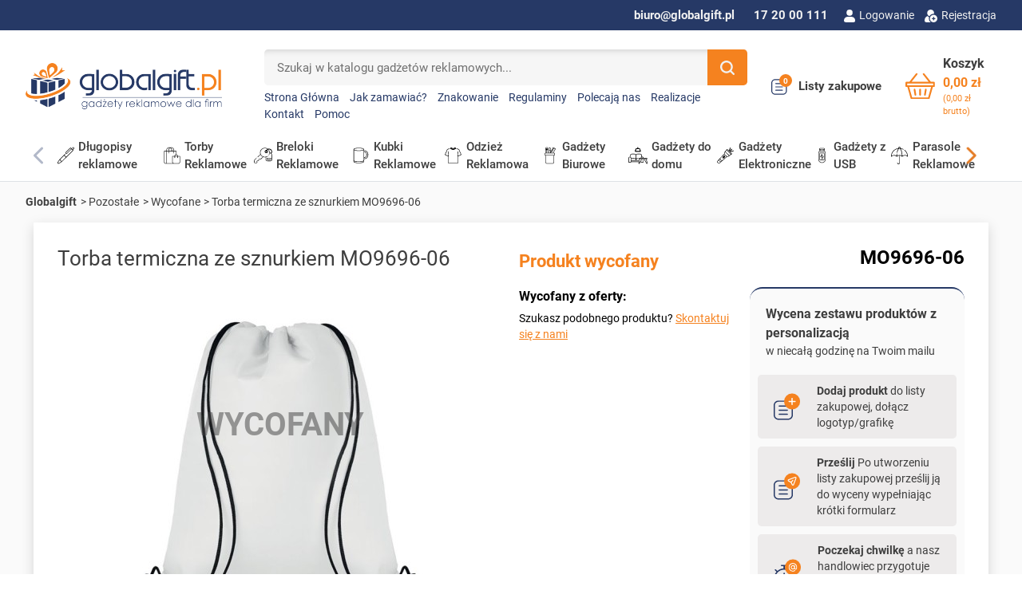

--- FILE ---
content_type: text/html; charset=utf-8
request_url: https://globalgift.pl/37752-Torba_termiczna_ze_sznurkiem-mo9696-06.html
body_size: 128861
content:
<!doctype html>
<html lang="pl-PL">

  <head>
    
      <link rel="preload" href="https://globalgift.pl/1398722-large_default/Torba_termiczna_ze_sznurkiem.jpg" as="image">
  
      <meta property="product:pretax_price:amount" content="3.56">
    <meta property="product:pretax_price:currency" content="PLN">
    <meta property="product:price:amount" content="3.56">
    <meta property="product:price:currency" content="PLN">
    
      
  <meta charset="utf-8">


  <meta http-equiv="x-ua-compatible" content="ie=edge">



  <title>Torba termiczna ze sznurkiem MO9696-06 | Globalgift</title>
  
    
  
  <meta name="description" content="Torba termiczna ze sznurkiem wykonana z poliestru 210D. Materiał izolacyjny: Folia aluminiowa. Pojemność 5L.">
  <meta name="keywords" content="">
        
          
    <link rel="canonical" href="https://globalgift.pl/37752-Torba_termiczna_ze_sznurkiem-mo9696-06.html">
    
      

  
    
  



  <meta name="viewport" content="width=device-width, initial-scale=1">



  <link rel="icon" type="image/vnd.microsoft.icon" href="https://globalgift.pl/img/favicon.ico?1716279411">
  <link rel="shortcut icon" type="image/x-icon" href="https://globalgift.pl/img/favicon.ico?1716279411">



  <script type="text/javascript" data-keepinline="true" > window.dataLayer = window.dataLayer || []; function gtag() { window.dataLayer.push(arguments); } gtag('consent','default', {"ad_storage":"granted","analytics_storage":"granted","functionality_storage":"granted","personalization_storage":"granted","security_storage":"granted","ad_personalization":"granted","ad_user_data":"granted","wait_for_update":300}); gtag('set', 'allow_ad_personalization_signals', false); /* */ function executeSeigiCookiegtag (event){ gtag('consent', 'update', {  'analytics_storage': event.detail.cookie.categories.includes(SCCconfig.cmv2_cats.analytics_storage) ? 'granted' : 'denied',  'ad_storage': event.detail.cookie.categories.includes(SCCconfig.cmv2_cats.ad_storage) ? 'granted' : 'denied',  'ad_user_data': event.detail.cookie.categories.includes(SCCconfig.cmv2_cats.ad_user_data) ? 'granted' : 'denied',  'ad_personalization': event.detail.cookie.categories.includes(SCCconfig.cmv2_cats.ad_personalization) ? 'granted' : 'denied',  'functionality_storage': event.detail.cookie.categories.includes(SCCconfig.cmv2_cats.functionality_storage) ? 'granted' : 'denied',  'personalization_storage': event.detail.cookie.categories.includes(SCCconfig.cmv2_cats.personalization_storage) ? 'granted' : 'denied',  'security_storage': event.detail.cookie.categories.includes(SCCconfig.cmv2_cats.security_storage) ? 'granted' : 'denied', }); gtag('set', 'url_passthrough', event.detail.cookie.categories.includes('analytics')); gtag('set', 'ads_data_redaction', event.detail.cookie.categories.includes('analytics')); gtag('set', 'allow_ad_personalization_signals', event.detail.cookie.categories.includes('targeting')); } document.addEventListener('SeigiCookieEventOnLoadAccepted', executeSeigiCookiegtag); document.addEventListener('SeigiCookieEventOnChange', executeSeigiCookiegtag);</script><style>
:root {
  --scc-popup-width: 24.2em;
  --scc-color: #263966;
  --scc-color-hov: #263966;
  --scc-b1-order: 1;
  --scc-b2-order: 2;
  --scc-b3-order: 3;
} 
</style><meta property="og:title" content="Torba termiczna ze sznurkiem MO9696-06"/>
  <meta property="og:description" content="Torba termiczna ze sznurkiem wykonana z poliestru 210D. Materiał izolacyjny: Folia aluminiowa. Pojemność 5L."/>
<meta property="og:type" content="website"/>
<meta property="og:url" content="https://globalgift.pl/37752-Torba_termiczna_ze_sznurkiem-mo9696-06.html"/>
<meta property="og:site_name" content="Globalgift.pl"/>

  <meta property="og:type" content="product"/>
            <meta property="og:image" content="https://globalgift.pl/1398722-thickbox_default/Torba_termiczna_ze_sznurkiem.jpg"/>
        <meta property="og:image:height" content="800"/>
    <meta property="og:image:width" content="800"/>

            
  <meta property="product:price:amount" content="2.92" />
  <meta property="product:price:currency" content="PLN" />
        <meta property="product:brand" content="MOB" />
    <meta property="og:availability" content="out of stock" />
<meta name="twitter:card" content="summary_large_image">
<meta property="twitter:title" content="Torba termiczna ze sznurkiem MO9696-06"/>
  <meta property="twitter:description" content="Torba termiczna ze sznurkiem wykonana z poliestru 210D. Materiał izolacyjny: Folia aluminiowa. Pojemność 5L."/>
<meta property="twitter:site" content="Globalgift.pl"/>
<meta property="twitter:creator" content="Globalgift.pl"/>
<meta property="twitter:domain" content="https://globalgift.pl/37752-Torba_termiczna_ze_sznurkiem-mo9696-06.html"/>

  <meta property="twitter:image" content="https://globalgift.pl/1398722-thickbox_default/Torba_termiczna_ze_sznurkiem.jpg"/>
      <meta property="twitter:image:alt" content="Torba termiczna ze sznurkiem wykonana z poliestru 210D. Materiał izolacyjny: Folia aluminiowa. Pojemność 5L."/>
  

      <script type="application/ld+json">
      {
    "@context": "http://schema.org/",
    "@type": "Product",
    "name": "Torba termiczna ze sznurkiem MO9696-06",
    "category": "Wycofane",
    "description": "Torba termiczna ze sznurkiem wykonana z poliestru 210D. Materiał izolacyjny: Folia aluminiowa. Pojemność 5L.",
    "image": "https://globalgift.pl/1398722-thickbox_default/Torba_termiczna_ze_sznurkiem.jpg",
    "sku": "MO9696-06",
    "mpn": "MO9696-06",
    "brand": {
        "@type": "Brand",
        "name": "More Than Gifts"
    },
    "offers": {
        "@type": "Offer",
        "name": "Torba termiczna ze sznurkiem MO9696-06",
        "price": 2.92,
        "url": "https://globalgift.pl/37752-Torba_termiczna_ze_sznurkiem-mo9696-06.html",
        "priceCurrency": "PLN",
        "image": [
            "https://globalgift.pl/1398722-thickbox_default/Torba_termiczna_ze_sznurkiem.jpg"
        ],
        "sku": "MO9696-06",
        "availability": "http://schema.org/OutOfStock",
        "itemCondition": "https://schema.org/NewCondition"
    }
}
    </script>
        <script type="application/ld+json">
      {
    "@context": "http://schema.org",
    "@type": "BreadcrumbList",
    "itemListElement": [
        {
            "@type": "ListItem",
            "position": 1,
            "name": "Globalgift",
            "item": "https://globalgift.pl/"
        },
        {
            "@type": "ListItem",
            "position": 2,
            "name": "Pozostałe",
            "item": "https://globalgift.pl/237-pozostale"
        },
        {
            "@type": "ListItem",
            "position": 3,
            "name": "Wycofane",
            "item": "https://globalgift.pl/283-wycofane"
        },
        {
            "@type": "ListItem",
            "position": 4,
            "name": "Torba termiczna ze sznurkiem MO9696-06",
            "item": "https://globalgift.pl/37752-Torba_termiczna_ze_sznurkiem-mo9696-06.html"
        }
    ]
}
    </script>
        <script type="application/ld+json">
      {
    "@context": "http://schema.org",
    "@type": "Organization",
    "name": "Globalgift.pl",
    "url": "https://globalgift.pl/",
    "logo": {
        "@type": "ImageObject",
        "url": "https://globalgift.pl/img/logo-1716278818.jpg"
    },
    "contactPoint": {
        "@type": "ContactPoint",
        "telephone": "17 20 00 111",
        "contactType": "customer service"
    },
    "address": {
        "@type": "PostalAddress",
        "postalCode": "35-210",
        "streetAddress": "ul. Baczyńskiego 6",
        "addressLocality": "Rzeszów, Polska"
    }
}
    </script>
  


            <script id="js-rcpgtm-config" type="application/json">{"bing":{"tracking_id":"","feed":{"id_product_prefix":"","id_product_source_key":"id_product","id_variant_prefix":"","id_variant_source_key":"id_attribute"}},"context":{"browser":{"device_type":1},"localization":{"id_country":14,"country_code":"PL","id_currency":1,"currency_code":"PLN","id_lang":1,"lang_code":"pl"},"page":{"controller_name":"product","products_per_page":25,"category":[],"search_term":""},"shop":{"id_shop":1,"shop_name":"Globalgift.pl","base_dir":"https:\/\/globalgift.pl\/"},"tracking_module":{"module_name":"rcpgtagmanager","module_version":"4.4.6","checkout_module":{"module":"default","controller":"order"},"service_version":"8","token":"0d3d95f844927785bbadaad24eebf28a"},"user":[]},"criteo":{"tracking_id":"","feed":{"id_product_prefix":"","id_product_source_key":"id_product","id_variant_prefix":"","id_variant_source_key":"id_attribute"}},"facebook":{"tracking_id":"","feed":{"id_product_prefix":"","id_product_source_key":"id_product","id_variant_prefix":"","id_variant_source_key":"id_attribute"}},"ga4":{"tracking_id":"G-GXZ8S9KZ0L","server_container_url":"","is_url_passthrough":true,"is_data_import":true},"gads":{"tracking_id":"","merchant_id":"","conversion_labels":{"create_account":"","product_view":"","add_to_cart":"","begin_checkout":"","purchase":""},"is_custom_remarketing":false},"gtm":{"tracking_id":"GTM-P355NXX","is_internal_traffic":false,"script_url":"https:\/\/www.googletagmanager.com\/gtm.js","data_layer_name":"dataLayer","id_parameter":"id","override_tracking_id":""},"google_feed":{"id_product_prefix":"","id_product_source_key":"id_product","id_variant_prefix":"_","id_variant_source_key":"id_attribute"},"kelkoo":{"tracking_list":[],"feed":{"id_product_prefix":"","id_product_source_key":"id_product","id_variant_prefix":"","id_variant_source_key":"id_attribute"}},"pinterest":{"tracking_id":"","feed":{"id_product_prefix":"","id_product_source_key":"id_product","id_variant_prefix":"","id_variant_source_key":"id_attribute"}},"tiktok":{"tracking_id":"","feed":{"id_product_prefix":"","id_product_source_key":"id_product","id_variant_prefix":"","id_variant_source_key":"id_attribute"}},"twitter":{"tracking_id":"","events":{"add_to_cart_id":"","payment_info_id":"","checkout_initiated_id":"","product_view_id":"","lead_id":"","purchase_id":"","search_id":""},"feed":{"id_product_prefix":"","id_product_source_key":"id_product","id_variant_prefix":"","id_variant_source_key":"id_attribute"}}}</script>

        <script type="text/javascript" data-keepinline="true" data-cfasync="false">
            
            const rcpgtm_config = document.getElementById('js-rcpgtm-config') ?
                JSON.parse(document.getElementById('js-rcpgtm-config').textContent) :
                {}
            ;

            if (typeof rcpgtm_config === 'object' && rcpgtm_config.gtm?.tracking_id && rcpgtm_config.context?.browser) {
                rcpgtm_config.context.browser.user_agent = navigator.userAgent;
                rcpgtm_config.context.browser.navigator_lang = navigator.language || navigator.userLanguage;
                rcpgtm_config.context.browser.fingerprint = JSON.parse(window.localStorage.getItem('RCFingerprint'))?.value || window.crypto.randomUUID();
                rcpgtm_config.context.page.fingerprint = window.crypto.randomUUID();
                document.getElementById('js-rcpgtm-config').textContent = JSON.stringify(rcpgtm_config);

                window[rcpgtm_config.gtm.data_layer_name] = window[rcpgtm_config.gtm.data_layer_name] || [];

                const data_init = {
                    config: (({ gtm, context, ...rest }) => rest)(rcpgtm_config),
                    context: {
                        browser: {
                            ...rcpgtm_config.context.browser,
                            is_internal_traffic: rcpgtm_config.gtm.is_internal_traffic
                        },
                        page: (({ products_per_page, ...rest }) => rest)(rcpgtm_config.context.page),
                        localization: rcpgtm_config.context.localization,
                        shop: rcpgtm_config.context.shop,
                        user: rcpgtm_config.context.user,
                    },
                };

                window[rcpgtm_config.gtm.data_layer_name].push(data_init);

                (function(w,d,s,l,u,p,i){
                    w[l]=w[l]||[];w[l].push({'gtm.start': new Date().getTime(),event:'gtm.js'});
                    var f=d.getElementsByTagName(s)[0],j=d.createElement(s),dl=l!='dataLayer'?'&l='+l:'';
                    j.async=true;
                    j.src=u+'?'+p+'='+i+dl;
                    f.parentNode.insertBefore(j,f);
                })(window, document, 'script', rcpgtm_config.gtm.data_layer_name, rcpgtm_config.gtm.script_url, rcpgtm_config.gtm.id_parameter, rcpgtm_config.gtm.override_tracking_id || rcpgtm_config.gtm.tracking_id);
            }
            
        </script>
    
<script language="javascript" type="text/javascript">
	var currencySign = "zł";
	var currencyFormat = 1;
	var currencyBlank = 1;
	var priceDisplayPrecision = 2;
</script>
<script src="/modules/askforaquotemodul/views/js/tools.js"></script>
            <script language="javascript" type="text/javascript">
                var askquote_base_url="/";
                var num_display="5";
            </script><?php
/**
 * NOTICE OF LICENSE
 *
 * Smartsupp live chat - official plugin. Smartsupp is free live chat with visitor recording. 
 * The plugin enables you to create a free account or sign in with existing one. Pre-integrated 
 * customer info with WooCommerce (you will see names and emails of signed in webshop visitors).
 * Optional API for advanced chat box modifications.
 *
 * You must not modify, adapt or create derivative works of this source code
 *
 *  @author    Smartsupp
 *  @copyright 2021 Smartsupp.com
 *  @license   GPL-2.0+
**/ 
?>

<script type="text/javascript">
            var _smartsupp = _smartsupp || {};
            _smartsupp.key = '4ce096ba1c52e2d3a57db5d78ec6f4290274df06';
_smartsupp.cookieDomain = '.globalgift.pl';
_smartsupp.sitePlatform = 'Prestashop 8.1.6';
window.smartsupp||(function(d) {
                var s,c,o=smartsupp=function(){ o._.push(arguments)};o._=[];
                s=d.getElementsByTagName('script')[0];c=d.createElement('script');
                c.type='text/javascript';c.charset='utf-8';c.async=true;
                c.src='//www.smartsuppchat.com/loader.js';s.parentNode.insertBefore(c,s);
            })(document);
            </script><script type="text/javascript"></script>



      <link rel="preload" as="image" href="https://globalgift.pl/img/logo-1716278818.jpg">
    
  
  <link
      rel="preload"
      href="https://globalgift.pl/themes/globalgift/assets/fonts/roboto-v20-latin-ext_latin-regular-5cb5c8f08bb4e6cb64c3b5b6115bf498.woff2"
      as="font"
      crossorigin
    ><link
      rel="preload"
      href="https://globalgift.pl/themes/globalgift/assets/fonts/roboto-v20-latin-ext_latin-500-0b45721325446d537b545d6224819ad4.woff2"
      as="font"
      crossorigin
    ><link
      rel="preload"
      href="https://globalgift.pl/themes/globalgift/assets/fonts/roboto-v20-latin-ext_latin-700-1d1ef7788f0ff084b8811576cb59df57.woff2"
      as="font"
      crossorigin
    ><link
      rel="preload"
      href="https://globalgift.pl/themes/globalgift/assets/fonts/MaterialIcons-Regular-12a47ed5fd5585f0f4227fa035a1a607.woff2"
      as="font"
      crossorigin
    ><link
      rel="preload"
      href="https://globalgift.pl/themes/globalgift/assets/fonts/icomoon-d7aecaf7d15cbb1a5968007421e0052f.woff2"
      as="font"
      crossorigin
    >




  
  
  
  <link
    rel="stylesheet"
    href="https://globalgift.pl/modules/seigicookie/views/css/cookieconsent.css?v=2.4.9&v=973a5f0ccbc4ee3524ccf035d35b284b"
    type="text/css"
    media="all">
  
  
  <link
    rel="stylesheet"
    href="https://globalgift.pl/themes/globalgift/assets/cache/theme-db6b081650.css?v=973a5f0ccbc4ee3524ccf035d35b284b"
    type="text/css"
    media="all">




  




  <script type="text/javascript">
        var SCCconfig = {"_meta":{"module":"Powered by SEIGI Cookie & Consent module https:\/\/seigi.eu\/","version":"2.4.9","generated":"2026-01-21 05:29:01"},"cmv2_cats":{"analytics_storage":"analytics","ad_storage":"targeting","ad_user_data":"targeting","ad_personalization":"targeting","functionality_storage":"necessary","personalization_storage":"person_site","security_storage":"necessary"},"cookie_name":"seigi_cookie","cookie_expiration":182,"cookie_allow_remove":true,"autoremove_before_consent":true,"remove_cookie_tables":false,"enable_interval":true,"cookie_save_dot_domain":true,"force_consent":false,"gui_options":{"consent_modal":{"layout":"cloud","position":"middle center","transition":"0"},"settings_modal":{"layout":"cmbox","position":"right","transition":"0"}},"languages":{"pl":{"consent_modal":{"title":"Zarz\u0105dzaj zgodami plik\u00f3w cookie","description":"Aby zapewni\u0107 jak najlepsze wra\u017cenia, korzystamy z technologii, takich jak pliki cookie, do przechowywania i\/lub uzyskiwania dost\u0119pu do informacji o urz\u0105dzeniu. Zgoda na te technologie pozwoli nam przetwarza\u0107 dane, takie jak zachowanie podczas przegl\u0105dania lub unikalne identyfikatory na tej stronie. Brak wyra\u017cenia zgody lub wycofanie zgody mo\u017ce niekorzystnie wp\u0142yn\u0105\u0107 na niekt\u00f3re cechy i funkcje. Je\u015bli chcesz dostosowa\u0107 swoje zgody, kliknij <button type=\"button\" data-cc=\"c-settings\" class=\"cc-link\">Pozw\u00f3l mi wybra\u0107<\/button>","buttons":[{"text":"Akceptuj","role":"accept_all","class":"c-bn c-btn-cta"},{"text":"Ustawienia","role":"","class":"c-bn"}],"primary_btn":{"text":"Zaakceptuj wszystko","role":"accept_all"}},"settings_modal":{"title":"<img src=\"https:\/\/globalgift.pl\/img\/logo-1716278818.jpg\" alt=\"Logo\" loading=\"lazy\" style=\"margin-left: -4px; margin-bottom: -5px; height: 35px\">","save_settings_btn":"Zapisz ustawienia","accept_all_btn":"Zaakceptuj wszystko","accept_all_btn_class":"c-btn-cta","reject_all_btn_class":"","save_settings_btn_class":"","close_btn_label":"Close","cookie_table_headers":[{"col1":"Cookie"},{"col2":"URL"},{"col3":"Exp."},{"col4":"Info"}],"blocks":[{"title":"Zarz\u0105dzaj zgodami plik\u00f3w cookie","description":"U\u017cywamy plik\u00f3w cookie, aby zapewni\u0107 podstawowe funkcje witryny i ulepszy\u0107 korzystanie z niej. Mo\u017cesz wybra\u0107 dla ka\u017cdej kategorii opcj\u0119 w\u0142\u0105czenia\/wy\u0142\u0105czenia w dowolnym momencie. Aby uzyska\u0107 wi\u0119cej informacji na temat plik\u00f3w cookie i innych wra\u017cliwych danych, przeczytaj pe\u0142n\u0105 <a href=\"https:\/\/globalgift.pl\/img\/cms\/Polityka%20prywatno%C5%9Bci.pdf\" class=\"cc-link\">polityk\u0119 prywatno\u015bci<\/a>"},{"title":"Zgoda na przechowywanie niezb\u0119dnych ciasteczek","description":"Przez zaznaczenie tej opcji akceptujesz przechowywanie danych i ciasteczek niezb\u0119dnych do prawid\u0142owego funkcjonowania strony. Te pliki cookie s\u0105 wymagane do zapewnienia podstawowych funkcji, takich jak bezpiecze\u0144stwo, zarz\u0105dzanie sieci\u0105 oraz dost\u0119pno\u015b\u0107 strony. Nie s\u0105 one u\u017cywane do \u015bledzenia Twojej aktywno\u015bci na stronie i nie wymagaj\u0105 Twojej zgody zgodnie z obowi\u0105zuj\u0105cymi przepisami","toggle":{"value":"necessary","enabled":true,"readonly":true},"cookie_table":[{"col1":"Prestashop-","col2":"globalgift.pl","col3":"20d","col4":"To jest podstawowe ciasteczko Prestashop\/thirty bees, kt\u00f3re jest u\u017cywane do przechowywania informacji o twoim koszyku i stanie logowania.","is_regex":true},{"col1":"PHPSESSID","col2":"globalgift.pl","col3":"2y","col4":"Jest to ciasteczko sesyjne u\u017cywane przez PHP do utrzymywania stanu sesji u\u017cytkownika na stronach internetowych. Pozwala serwerowi na rozpoznawanie powracaj\u0105cych u\u017cytkownik\u00f3w i zapewnia ci\u0105g\u0142o\u015b\u0107 dzia\u0142a\u0144, takich jak utrzymanie zalogowania czy zawarto\u015bci koszyka zakupowego.","is_regex":true},{"col1":"seigi_cookie","col2":"globalgift.pl","col3":"365d","col4":"Plik cookie przechowuj\u0105cy informacje o Twoich zgodach","is_regex":true}]},{"title":"Wydajno\u015b\u0107 i analityka","description":"Zaznaczaj\u0105c t\u0119 opcj\u0119, wyra\u017casz zgod\u0119 na przechowywanie danych i ciasteczek s\u0142u\u017c\u0105cych do analizy Twoich zachowa\u0144 na naszej stronie. Pozwala to na zbieranie informacji o tym, jak korzystasz z naszej strony internetowej, w tym kt\u00f3re strony odwiedzasz najcz\u0119\u015bciej oraz jak poruszasz si\u0119 mi\u0119dzy sekcjami. Informacje te s\u0105 wykorzystywane do ulepszania strony i dostosowywania jej do potrzeb u\u017cytkownik\u00f3w","toggle":{"value":"analytics","enabled":true,"readonly":false},"cookie_table":[{"col1":"^_ga","col2":"google.com","col3":"2y","col4":"D\u0142ugoterminowy identyfikator u\u017cywany do identyfikacji unikalnych u\u017cytkownik\u00f3w","is_regex":true},{"col1":"_gid","col2":"google.com","col3":"1d","col4":"Kr\u00f3tkoterminowy identyfikator u\u017cywany do identyfikacji unikalnych u\u017cytkownik\u00f3w"},{"col1":"_fbc","col2":"facebook.com","col3":"2y","col4":"Przechowuje warto\u015b\u0107 parametru fbclid","is_regex":true},{"col1":"_fbp","col2":"facebook.com","col3":"90d","col4":"Unikalny identyfikator u\u017cytkownika","is_regex":true}]},{"title":"Personalizacja Reklam","description":"Ta opcja umo\u017cliwia przechowywanie plik\u00f3w cookie i danych w celu dostosowania reklam do Twoich zainteresowa\u0144, zar\u00f3wno na tej stronie, jak i poza ni\u0105. Umo\u017cliwia to zbieranie i analizowanie Twojego zachowania na stronie w celu dostarczania ukierunkowanych reklam, kt\u00f3re lepiej odpowiadaj\u0105 Twoim preferencjom oraz mierzenia skuteczno\u015bci tych reklam.","toggle":{"value":"targeting","enabled":true,"readonly":false},"cookie_table":[{"col1":"fr","col2":"facebook.com","col3":"90d","col4":"Facebook Remarketing","is_regex":true}]},{"title":"Personalizacja Strony","description":"Wybieraj\u0105c t\u0119 opcj\u0119, wyra\u017casz zgod\u0119 na u\u017cywanie plik\u00f3w cookie oraz danych do poprawy Twojego do\u015bwiadczenia na stronie poprzez personalizacj\u0119 tre\u015bci i funkcji na podstawie Twoich wzorc\u00f3w u\u017cytkowania i preferencji. Obejmuje to dostosowywanie uk\u0142ad\u00f3w, rekomendacje tre\u015bci oraz inne funkcjonalno\u015bci strony, aby nawigacja by\u0142a bardziej relewantna i anga\u017cuj\u0105ca.","toggle":{"value":"person_site","enabled":true,"readonly":false}},{"title":"Bezpiecze\u0144stwo","description":"Wybieraj\u0105c t\u0119 opcj\u0119, akceptujesz u\u017cywanie plik\u00f3w cookie i danych niezb\u0119dnych do zapewnienia bezpiecze\u0144stwa strony i ochrony przed dzia\u0142aniami oszuka\u0144czymi. Te pliki cookie pomagaj\u0105 w autentykacji u\u017cytkownik\u00f3w, zapobiegaj\u0105 nieautoryzowanemu dost\u0119powi do kont u\u017cytkownik\u00f3w i zapewniaj\u0105 integralno\u015b\u0107 strony.","toggle":{"value":"security","enabled":true,"readonly":false}}],"reject_all_btn":"Zaakceptuj wymagane"}}},"revision":2262130826};
        var aapfree_aapfree_GDPR = 1;
        var aapfree_confirmation = "Zapytanie przetworzone prawid\u0142owo. Skontaktujemy si\u0119 z Tob\u0105 jak najszybciej to mo\u017cliwe!";
        var aapfree_frontcontroller = "https:\/\/globalgift.pl\/module\/aapfree\/question?submitQuestion=1";
        var aapfree_id_lang = 1;
        var aapfree_missingFields = "Pola adres e-mail i wiadomo\u015b\u0107 s\u0105 wymagane!";
        var aapfree_problem = "E-mail nie mo\u017ce zosta\u0107 wys\u0142any. Prosz\u0119 sprawdzi\u0107 wprowadzony adres e-mail i spr\u00f3bowa\u0107 ponownie. Je\u017celi za\u0142\u0105czasz plik pami\u0119taj, \u017ce akceptujemy tylko formaty .jpg, .jpeg, .png, .pdf, .cdr, .ai, .psd, .gif - maksymalny rozmiar pliku to 10 MB.";
        var aapfree_secureKey = "19787dacde2fa90c8787f910c013a48a";
        var aapfree_title = "Zapytaj o produkt";
        var listDisplayAjaxUrl = "https:\/\/globalgift.pl\/module\/is_themecore\/ajaxTheme";
        var payuLangId = "pl";
        var payuSFEnabled = false;
        var pdgetdatabyvatnumberpro_ajax_link = "https:\/\/globalgift.pl\/module\/pdgetdatabyvatnumberpro\/ajax";
        var pdgetdatabyvatnumberpro_response_ok = "Dane zosta\u0142y pobrane";
        var pdgetdatabyvatnumberpro_secure_key = "d2eab92f0007ba4472f1a2b22ded03ed";
        var prestashop = {"cart":{"products":[],"totals":{"total":{"type":"total","label":"Razem","amount":0,"value":"0,00\u00a0z\u0142"},"total_including_tax":{"type":"total","label":"Suma (brutto)","amount":0,"value":"0,00\u00a0z\u0142"},"total_excluding_tax":{"type":"total","label":"Suma (netto)","amount":0,"value":"0,00\u00a0z\u0142"}},"subtotals":{"products":{"type":"products","label":"Produkty","amount":0,"value":"0,00\u00a0z\u0142","valueincluded":"0,00\u00a0z\u0142","labelincluded":"Subtotal (tax incl.)"},"discounts":null,"shipping":{"type":"shipping","label":"Wysy\u0142ka","amount":0,"value":"","valueincluded":"0,00\u00a0z\u0142","labelincluded":"Shipping (tax incl.)"},"tax":null},"products_count":0,"summary_string":"0 sztuk","vouchers":{"allowed":1,"added":[]},"discounts":[],"minimalPurchase":100,"minimalPurchaseRequired":"Minimalny zakup na kwot\u0119 100,00\u00a0z\u0142 (netto) jest wymagany aby przej\u015b\u0107 do realizacji zam\u00f3wienia, obecna warto\u015b\u0107 koszyka to 0,00\u00a0z\u0142 (netto)."},"currency":{"id":1,"name":"Z\u0142oty polski","iso_code":"PLN","iso_code_num":"985","sign":"z\u0142"},"customer":{"lastname":null,"firstname":null,"email":null,"birthday":null,"newsletter":null,"newsletter_date_add":null,"optin":null,"website":null,"company":null,"siret":null,"ape":null,"is_logged":false,"gender":{"type":null,"name":null},"addresses":[]},"country":{"id_zone":"1","id_currency":"0","call_prefix":"48","iso_code":"PL","active":"1","contains_states":"0","need_identification_number":"0","need_zip_code":"1","zip_code_format":"NN-NNN","display_tax_label":"1","name":"Polska","id":14},"language":{"name":"Polski (Polish)","iso_code":"pl","locale":"pl-PL","language_code":"pl","active":"1","is_rtl":"0","date_format_lite":"Y-m-d","date_format_full":"Y-m-d H:i:s","id":1},"page":{"title":"","canonical":"https:\/\/globalgift.pl\/37752-Torba_termiczna_ze_sznurkiem-mo9696-06.html","meta":{"title":"Torba termiczna ze sznurkiem MO9696-06","description":"Torba termiczna ze sznurkiem wykonana z poliestru 210D. Materia\u0142 izolacyjny: Folia aluminiowa. Pojemno\u015b\u0107 5L.","keywords":"","robots":"index"},"page_name":"product","body_classes":{"lang-pl":true,"lang-rtl":false,"country-PL":true,"currency-PLN":true,"layout-full-width":true,"page-product":true,"tax-display-enabled":true,"page-customer-account":false,"product-id-37752":true,"product-Torba termiczna ze sznurkiem MO9696-06":true,"product-id-category-283":true,"product-id-manufacturer-24":true,"product-id-supplier-36":true,"product-available-for-order":true,"product-customizable":true},"admin_notifications":[],"password-policy":{"feedbacks":{"0":"Bardzo s\u0142abe","1":"S\u0142abe","2":"\u015arednia","3":"Silne","4":"Bardzo silne","Straight rows of keys are easy to guess":"Proste kombinacje klawiszy s\u0105 \u0142atwe do odgadni\u0119cia","Short keyboard patterns are easy to guess":"Proste kombinacje przycisk\u00f3w s\u0105 \u0142atwe do odgadni\u0119cia","Use a longer keyboard pattern with more turns":"U\u017cyj d\u0142u\u017cszej i bardziej skomplikowanej kombinacji przycisk\u00f3w","Repeats like \"aaa\" are easy to guess":"Powt\u00f3rzenia typu \u201eaaa\u201d s\u0105 \u0142atwe do odgadni\u0119cia","Repeats like \"abcabcabc\" are only slightly harder to guess than \"abc\"":"Powt\u00f3rzenia takie jak \u201eabcabcabc\u201d s\u0105 tylko nieco trudniejsze do odgadni\u0119cia ni\u017c \u201eabc\u201d","Sequences like abc or 6543 are easy to guess":"Kombinacje takie jak \u201eabc\u201d lub \u201e6543\u201d s\u0105 \u0142atwe do odgadni\u0119cia","Recent years are easy to guess":"Ostatnie lata s\u0105 \u0142atwe do odgadni\u0119cia","Dates are often easy to guess":"Daty s\u0105 cz\u0119sto \u0142atwe do odgadni\u0119cia","This is a top-10 common password":"To jest 10 najcz\u0119\u015bciej u\u017cywanych hase\u0142","This is a top-100 common password":"To jest 100 najcz\u0119\u015bciej u\u017cywanych hase\u0142","This is a very common password":"To bardzo popularne has\u0142o","This is similar to a commonly used password":"Jest to podobne do powszechnie u\u017cywanego has\u0142a","A word by itself is easy to guess":"Samo s\u0142owo jest \u0142atwe do odgadni\u0119cia","Names and surnames by themselves are easy to guess":"Same imiona i nazwiska s\u0105 \u0142atwe do odgadni\u0119cia","Common names and surnames are easy to guess":"Popularne imiona i nazwiska s\u0105 \u0142atwe do odgadni\u0119cia","Use a few words, avoid common phrases":"U\u017cyj kilku s\u0142\u00f3w, unikaj popularnych zwrot\u00f3w","No need for symbols, digits, or uppercase letters":"Nie potrzebujesz symboli, cyfr ani wielkich liter","Avoid repeated words and characters":"Unikaj powtarzaj\u0105cych si\u0119 s\u0142\u00f3w i znak\u00f3w","Avoid sequences":"Unikaj sekwencji","Avoid recent years":"Unikaj ostatnich lat","Avoid years that are associated with you":"Unikaj lat, kt\u00f3re s\u0105 z Tob\u0105 zwi\u0105zane","Avoid dates and years that are associated with you":"Unikaj dat i lat, kt\u00f3re s\u0105 z Tob\u0105 powi\u0105zane","Capitalization doesn't help very much":"Wielkie litery nie s\u0105 zbytnio pomocne","All-uppercase is almost as easy to guess as all-lowercase":"Wpisywanie wielkich liter jest prawie tak samo \u0142atwe do odgadni\u0119cia jak wpisywanie ma\u0142ych liter","Reversed words aren't much harder to guess":"Odwr\u00f3cone s\u0142owa nie s\u0105 du\u017co trudniejsze do odgadni\u0119cia","Predictable substitutions like '@' instead of 'a' don't help very much":"Przewidywalne zamienniki, takie jak \u201e@\u201d zamiast \u201ea\u201d, nie s\u0105 zbyt pomocne","Add another word or two. Uncommon words are better.":"Dodaj kolejne s\u0142owo lub dwa. Nietypowe s\u0142owa s\u0105 lepsze."}}},"shop":{"name":"Globalgift.pl","logo":"https:\/\/globalgift.pl\/img\/logo-1716278818.jpg","stores_icon":"https:\/\/globalgift.pl\/img\/logo_stores.png","favicon":"https:\/\/globalgift.pl\/img\/favicon.ico"},"core_js_public_path":"\/themes\/","urls":{"base_url":"https:\/\/globalgift.pl\/","current_url":"https:\/\/globalgift.pl\/37752-Torba_termiczna_ze_sznurkiem-mo9696-06.html","shop_domain_url":"https:\/\/globalgift.pl","img_ps_url":"https:\/\/globalgift.pl\/img\/","img_cat_url":"https:\/\/globalgift.pl\/img\/c\/","img_lang_url":"https:\/\/globalgift.pl\/img\/l\/","img_prod_url":"https:\/\/globalgift.pl\/img\/p\/","img_manu_url":"https:\/\/globalgift.pl\/img\/m\/","img_sup_url":"https:\/\/globalgift.pl\/img\/su\/","img_ship_url":"https:\/\/globalgift.pl\/img\/s\/","img_store_url":"https:\/\/globalgift.pl\/img\/st\/","img_col_url":"https:\/\/globalgift.pl\/img\/co\/","img_url":"https:\/\/globalgift.pl\/themes\/globalgift\/assets\/img\/","css_url":"https:\/\/globalgift.pl\/themes\/globalgift\/assets\/css\/","js_url":"https:\/\/globalgift.pl\/themes\/globalgift\/assets\/js\/","pic_url":"https:\/\/globalgift.pl\/upload\/","theme_assets":"https:\/\/globalgift.pl\/themes\/globalgift\/assets\/","theme_dir":"https:\/\/globalgift.pl\/themes\/globalgift\/","pages":{"address":"https:\/\/globalgift.pl\/adres","addresses":"https:\/\/globalgift.pl\/adresy","authentication":"https:\/\/globalgift.pl\/logowanie","manufacturer":"https:\/\/globalgift.pl\/index.php?controller=manufacturer","cart":"https:\/\/globalgift.pl\/koszyk","category":"https:\/\/globalgift.pl\/index.php?controller=category","cms":"https:\/\/globalgift.pl\/index.php?controller=cms","contact":"https:\/\/globalgift.pl\/kontakt","discount":"https:\/\/globalgift.pl\/rabaty","guest_tracking":"https:\/\/globalgift.pl\/sledzenie-zamowien-gosci","history":"https:\/\/globalgift.pl\/historia-zamowien","identity":"https:\/\/globalgift.pl\/dane-osobiste","index":"https:\/\/globalgift.pl\/","my_account":"https:\/\/globalgift.pl\/moje-konto","order_confirmation":"https:\/\/globalgift.pl\/potwierdzenie-zamowienia","order_detail":"https:\/\/globalgift.pl\/index.php?controller=order-detail","order_follow":"https:\/\/globalgift.pl\/sledzenie-zamowienia","order":"https:\/\/globalgift.pl\/zamowienie","order_return":"https:\/\/globalgift.pl\/index.php?controller=order-return","order_slip":"https:\/\/globalgift.pl\/potwierdzenia-zwrotu","pagenotfound":"https:\/\/globalgift.pl\/nie-znaleziono-strony","password":"https:\/\/globalgift.pl\/odzyskiwanie-hasla","pdf_invoice":"https:\/\/globalgift.pl\/index.php?controller=pdf-invoice","pdf_order_return":"https:\/\/globalgift.pl\/index.php?controller=pdf-order-return","pdf_order_slip":"https:\/\/globalgift.pl\/index.php?controller=pdf-order-slip","prices_drop":"https:\/\/globalgift.pl\/promocje","product":"https:\/\/globalgift.pl\/index.php?controller=product","registration":"https:\/\/globalgift.pl\/rejestracja","search":"https:\/\/globalgift.pl\/szukaj","sitemap":"https:\/\/globalgift.pl\/index.php?controller=sitemap","stores":"https:\/\/globalgift.pl\/sklepy","supplier":"https:\/\/globalgift.pl\/index.php?controller=supplier","new_products":"https:\/\/globalgift.pl\/nowosci","brands":"https:\/\/globalgift.pl\/index.php?controller=manufacturer","register":"https:\/\/globalgift.pl\/rejestracja","order_login":"https:\/\/globalgift.pl\/zamowienie?login=1"},"alternative_langs":[],"actions":{"logout":"https:\/\/globalgift.pl\/?mylogout="},"no_picture_image":{"bySize":{"small_default":{"url":"https:\/\/globalgift.pl\/img\/p\/pl-default-small_default.jpg","width":98,"height":98},"medium_default":{"url":"https:\/\/globalgift.pl\/img\/p\/pl-default-medium_default.jpg","width":125,"height":125},"cart_default":{"url":"https:\/\/globalgift.pl\/img\/p\/pl-default-cart_default.jpg","width":171,"height":171},"home_default":{"url":"https:\/\/globalgift.pl\/img\/p\/pl-default-home_default.jpg","width":250,"height":250},"large_default":{"url":"https:\/\/globalgift.pl\/img\/p\/pl-default-large_default.jpg","width":458,"height":458},"thickbox_default":{"url":"https:\/\/globalgift.pl\/img\/p\/pl-default-thickbox_default.jpg","width":800,"height":800}},"small":{"url":"https:\/\/globalgift.pl\/img\/p\/pl-default-small_default.jpg","width":98,"height":98},"medium":{"url":"https:\/\/globalgift.pl\/img\/p\/pl-default-home_default.jpg","width":250,"height":250},"large":{"url":"https:\/\/globalgift.pl\/img\/p\/pl-default-thickbox_default.jpg","width":800,"height":800},"legend":""}},"configuration":{"display_taxes_label":true,"display_prices_tax_incl":false,"is_catalog":false,"show_prices":true,"opt_in":{"partner":false},"quantity_discount":{"type":"price","label":"Cena jednostkowa"},"voucher_enabled":1,"return_enabled":0},"field_required":[],"breadcrumb":{"links":[{"title":"Globalgift","url":"https:\/\/globalgift.pl\/"},{"title":"Pozosta\u0142e","url":"https:\/\/globalgift.pl\/237-pozostale"},{"title":"Wycofane","url":"https:\/\/globalgift.pl\/283-wycofane"},{"title":"Torba termiczna ze sznurkiem MO9696-06","url":"https:\/\/globalgift.pl\/37752-Torba_termiczna_ze_sznurkiem-mo9696-06.html"}],"count":4},"link":{"protocol_link":"https:\/\/","protocol_content":"https:\/\/"},"time":1768971221,"static_token":"702ef849e213164931ffdf52ad934c98","token":"6b26cddd5590da2ec1b172f6f6813349","debug":false};
        var psemailsubscription_subscription = "https:\/\/globalgift.pl\/newsletter-zapisz";
      </script>


    
  </head>
  

  <body id="product" class="lang-pl country-pl currency-pln layout-full-width page-product tax-display-enabled product-id-37752 product-torba-termiczna-ze-sznurkiem-mo9696-06 product-id-category-283 product-id-manufacturer-24 product-id-supplier-36 product-available-for-order product-customizable ">

    
      
    

    <main class="l-main">
      
              

      <header id="header" class="l-header">
        
          
    <div class="header-banner">
        
    </div>



    <nav class="header-nav ptb-8 bg-blue color-f-o">
        <div class="container">
            <div class="d-flex align-items-center justify-content-center justify-content-md-end">
                <div class="pr-3">
  <div id="contact-link" class="font-weight-bold">
      <a class="hidden-xs-down pr-3" href="mailto:biuro@globalgift.pl">biuro@globalgift.pl</a>
      <span class="d-inline-flex d-sm-none font-weight-normal">Zadzwoń:</span> <a href="tel:172000111">17 20 00 111</a>
  </div>
</div>

                <div class="header-top__block header-top__block--user fs-085">


  <a
    class="pr-sm-2"
    rel="nofollow"
    href="https://globalgift.pl/logowanie"
      title="Zaloguj się do swojego konta klienta"
  ><svg xmlns="http://www.w3.org/2000/svg" xmlns:xlink="http://www.w3.org/1999/xlink" height="16" class="pr-1" viewBox="0 0 17.5 19.5"><defs><style>.a-rej{fill:#fcfcfc;}.b-rej{clip-path:url(#a-rej);}</style><clipPath id="a-rej"><rect class="a-rej" width="17.5" height="19.5"/></clipPath></defs><g class="b-rej"><path class="a-rej" d="M4,4.75A4.75,4.75,0,1,1,8.75,9.5,4.756,4.756,0,0,1,4,4.75M11.75,11h-6A5.757,5.757,0,0,0,0,16.75,2.752,2.752,0,0,0,2.75,19.5h12a2.752,2.752,0,0,0,2.75-2.75A5.757,5.757,0,0,0,11.75,11"/></g></svg><span class="hidden-xs-down">Logowanie</span><span class="dropdown show">
  <a class="hidden-sm-up dropdown-toggle dropdown-togglerer" href="#" rel="nofollow" role="button" id="dropdownMenuLink" data-toggle="dropdown" aria-haspopup="true" aria-expanded="false">
    Moje konto
  </a>

  <div class="dropdown-menu rounded-0 min-vw-auto" aria-labelledby="dropdownMenuLink">
    <a class="dropdown-item color-dyb font-weight-bold bg-transparent fs-085" href="https://globalgift.pl/logowanie" rel="nofollow">Logowanie</a>
    <a class="dropdown-item color-dyb font-weight-bold bg-transparent fs-085" href="https://globalgift.pl/logowanie?create_account=1" rel="nofollow">Rejestracja</a>
  </div>
</span></a> <a href="https://globalgift.pl/logowanie?create_account=1" rel="nofollow" title="Rejestracja"><?xml version="1.0" encoding="UTF-8"?>
<svg xmlns="http://www.w3.org/2000/svg" xmlns:xlink="http://www.w3.org/1999/xlink" height="16" class="pr-1 hidden-xs-down" viewBox="0 0 19.5 19.5"><defs><style>.a-log{fill:#fcfcfc;}.b-log{clip-path:url(#a-log);}</style><clipPath id="a-log"><rect class="a-log" width="19.5" height="19.5"/></clipPath></defs><g class="b-log"><path class="a-log" d="M4,5.25a5.25,5.25,0,0,1,10.5,0,4.545,4.545,0,0,1-.17,1.28,5.49,5.49,0,0,0-.58-.03,7.224,7.224,0,0,0-6.3,3.68A5.244,5.244,0,0,1,4,5.25m15.5,8.5A5.75,5.75,0,1,1,13.75,8a5.756,5.756,0,0,1,5.75,5.75m-3,0a.75.75,0,0,0-.75-.75H14.5V11.75a.75.75,0,0,0-1.5,0V13H11.75a.75.75,0,0,0,0,1.5H13v1.25a.75.75,0,0,0,1.5,0V14.5h1.25a.75.75,0,0,0,.75-.75m-10,0a6.944,6.944,0,0,1,.35-2.2A6.536,6.536,0,0,1,4.3,9.82,7.75,7.75,0,0,0,0,16.75,2.748,2.748,0,0,0,2.75,19.5h6.6A7.228,7.228,0,0,1,6.5,13.75"/></g></svg><span class="hidden-xs-down">Rejestracja</span></a>


</div>

            </div>
        </div>
    </nav>



    <div class="js-header-top-wrapper">

        <div class="header-top js-header-top">
            <div class="header-top__content pt-lg-3 pb-lg-0 py-3">

                <div class="container">

                    <div class="row header-top__row">

                        <div class="col flex-grow-0 header-top__block header-top__block--menu-toggle d-block d-lg-none pl-1 pr-1">
                            <a
                                    class="header-top__link"
                                    rel="nofollow"
                                    href="#"
                                    data-toggle="modal"
                                    data-target="#mobile_top_menu_wrapper"
                            >
                                <div class="header-top__icon-container">
                                    <span class="header-top__icon"><svg xmlns="http://www.w3.org/2000/svg" height="26" fill="#3E3E3E" viewBox="0 0 16 16">
  <path fill-rule="evenodd" d="M2.5 12a.5.5 0 0 1 .5-.5h10a.5.5 0 0 1 0 1H3a.5.5 0 0 1-.5-.5m0-4a.5.5 0 0 1 .5-.5h10a.5.5 0 0 1 0 1H3a.5.5 0 0 1-.5-.5m0-4a.5.5 0 0 1 .5-.5h10a.5.5 0 0 1 0 1H3a.5.5 0 0 1-.5-.5"/>
</svg></span>
                                </div>
                            </a>
                        </div>

                        <div class="col-md-3 pl-1 pr-1 pl-md-2 pr-md-2 col header-top__block header-top__block--logo">
                            <a href="https://globalgift.pl/">
                                                                    <img
                                                                                            src="https://globalgift.pl/img/logo-1716278818.jpg"
                                                width="246"
                                                height="58"
                                                                                        class="logo img-fluid"
                                            alt="Globalgift.pl logo">
                                                            </a>
                        </div>

                        <div class="header-top__block header-top__block--search col pl-0 pr-0">

	<div id="_desktop_search_from" class="d-none d-lg-block">
		<form class="search-form js-search-form" data-search-controller-url="https://globalgift.pl/module/is_searchbar/ajaxSearch" method="get" action="//globalgift.pl/szukaj">
			<div class="search-form__form-group">
				<input type="hidden" name="controller" value="search">
				<input class="js-search-input search-form__input form-control fs-095"
					   placeholder="Szukaj w katalogu gadżetów reklamowych..."
					   type="text"
					   name="s"
					   value="">
				<button type="submit" class="search-form__btn btn btn-orange d-flex align-items-center">
					<svg xmlns="http://www.w3.org/2000/svg" xmlns:xlink="http://www.w3.org/1999/xlink" height="18" viewBox="0 0 24.037 24.039"><defs><style>.a-search{fill:#f1f1f1;}.b-search{clip-path:url(#a-search);}</style><clipPath id="a-search"><rect class="a-search" width="24.037" height="24.039"/></clipPath></defs><g transform="translate(0 0.001)"><g class="b-search" transform="translate(0 -0.001)"><path class="a-search" d="M23.6,21.48l-4.653-4.655a10.521,10.521,0,1,0-2.12,2.12L21.48,23.6A1.5,1.5,0,0,0,23.6,21.482ZM10.56,18.047a7.487,7.487,0,1,1,7.487-7.487,7.487,7.487,0,0,1-7.487,7.487" transform="translate(0 0.001)"/></g></g></svg>
				</button>
			</div>
		</form>
		
	<div id="sec-menu" class="color-b-o pt-1 fs-09">
  <div><a href="https://globalgift.pl/" class="pr-2 hidden-md-down">Strona Główna</a> <a href="https://globalgift.pl/content/6-jak-zamawiac" class="pr-2 hidden-md-down">Jak zamawiać?</a> <a href="https://globalgift.pl/content/7-znakowanie" class="pr-2 hidden-md-down">Znakowanie</a> <a href="https://globalgift.pl/content/8-regulaminy" class="pr-2 hidden-md-down">Regulaminy</a> <a href="https://globalgift.pl/content/9-polecaja-nas" class="pr-2 hidden-md-down">Polecają nas</a> <a href="https://globalgift.pl/blog/realizacje/nasze-realizacje" class="pr-2 hidden-md-down">Realizacje</a> <a href="https://globalgift.pl/kontakt" class="pr-2 hidden-md-down">Kontakt</a> <a href="https://globalgift.pl/content/10-pomoc">Pomoc</a></div>
</div>

	
	</div>

	<a role="button" class="search-toggler header-top__link d-block d-lg-none text-right" data-toggle="modal" data-target="#saerchModal">
		<div class="header-top__icon-container">
			<span class="header-top__icon mr-1 mr-sm-0"><svg xmlns="http://www.w3.org/2000/svg" xmlns:xlink="http://www.w3.org/1999/xlink" height="20" viewBox="0 0 24.037 24.039"><defs><style>.a-search-mobile{fill:#3E3E3E;}.b-search-mobile{clip-path:url(#a-search-mobile);}</style><clipPath id="a-search-mobile"><rect class="a-search-mobile" width="24.037" height="24.039"/></clipPath></defs><g transform="translate(0 0.001)"><g class="b-search-mobile" transform="translate(0 -0.001)"><path class="a-search-mobile" d="M23.6,21.48l-4.653-4.655a10.521,10.521,0,1,0-2.12,2.12L21.48,23.6A1.5,1.5,0,0,0,23.6,21.482ZM10.56,18.047a7.487,7.487,0,1,1,7.487-7.487,7.487,7.487,0,0,1-7.487,7.487" transform="translate(0 0.001)"/></g></g></svg></span>
		</div>
	</a>

</div>
<script language="javascript" type="text/javascript">
    var token_askaquotemodule = "590351b40abc5733f271f70a4943ec3a";
    var option_show_captcha = "0";
    var check_id_customer = "0";
    var ss_id = "ff68fa411d0941bd99ae9c0a22cb7ce6";
    var url_php = "https://globalgift.pl/";
    var sign_currency = "zł";
    var option_addtocart = "0";
    var success = "Twoje zapytanie ofertowe zostało zakończone. Dziękujemy.";
    var quote_l = "Zapytania";
    var empty_l = "(puste)";
    var product_l = "produkt";
    var products_l = "produkty";
    var cart_total_l = "Suma koszyka:";
    var table_header_sku = "SKU:";
    var table_header_Total_2 = "Suma:";
    var x_l = "x";
    var success_message = "Twoja wiadomość została pomyślnie wysłana do naszego zespołu.";
    var click_ask_success = "Produkt został pomyślnie dodany do Twoich zapytań!";
    var no_product_in_quote = "Brak produktów w Twoim zapytaniu";
    var check_vs = "1";
</script>

<div class="ask_quote td_quote_top  hookdisplayTop">
	<div class = "td_ask_quote">
	<div class="quotes">
  <a href="#" style="cursor:pointer;" class="td_cart_quote header-top__link ml-0 ml-md-3 font-weight-bold">
    <svg width="20" height="20" viewBox="0 0 20 20" fill="none" xmlns="http://www.w3.org/2000/svg" style="vertical-align:middle; margin-right: 10px;">
      <path fill-rule="evenodd" clip-rule="evenodd" d="M0 5C0 2.3764 2.1264 0.25 4.75 0.25H14.75C17.3736 0.25 19.5 2.3764 19.5 5V15C19.5 17.6236 17.3736 19.75 14.75 19.75H4.75C2.1264 19.75 0 17.6236 0 15V5ZM4.75 1.41667C2.7736 1.41667 1.16667 3.0236 1.16667 5V15C1.16667 16.9764 2.7736 18.5833 4.75 18.5833H14.75C16.7264 18.5833 18.3333 16.9764 18.3333 15V5C18.3333 3.0236 16.7264 1.41667 14.75 1.41667H4.75ZM5 5.83333C5 5.5114 5.2614 5.25 5.58333 5.25H13.9167C14.2393 5.25 14.5 5.51124 14.5 5.83333C14.5 6.15543 14.2393 6.41667 13.9167 6.41667H5.58333C5.2614 6.41667 5 6.15526 5 5.83333ZM5 10C5 9.67809 5.2614 9.41669 5.58333 9.41669H13.9167C14.2393 9.41669 14.5 9.67793 14.5 10C14.5 10.3221 14.2393 10.5834 13.9167 10.5834H5.58333C5.2614 10.5834 5 10.3219 5 10ZM5 14.1666C5 13.844 5.26124 13.5833 5.58333 13.5833H13.9167C14.2394 13.5833 14.5 13.8439 14.5 14.1666C14.5 14.4894 14.2394 14.75 13.9167 14.75H5.58333C5.26124 14.75 5 14.4892 5 14.1666Z" fill="#263966"/>
    </svg>
	
      <span style="cursor:pointer;" class="number_product_dbboo td_number_product_dbboo" id="0">0</span>
  	
    <span class="td-cart-label d-none d-lg-inline-flex">Listy zakupowe</span>
  </a>
</div>
	<span class = "block_quotes td_block_quotes" >
		<div class="quotes_cart_block td_quotes_cart_block" id="box-body"  style="display:none"  >
		
	<div class="quote-dropdown__title d-flex align-items-center p-3">
        <p class="h5 mb-0 mr-2">Lista zakupowa</p>
        <a href="javascript:void(0);" class="cart-dropdown__close ml-auto cursor-pointer text-decoration-none" id="close-quote-box">
            <i class="material-icons d-block">close</i>
        </a>
    </div>
		
    		<div class = "quote_body td_quote_body">
    										
    		</div>
			
			<div class="pad-1rem">
			
				<div class="cart-summary-line mb-2">
      <span class="label">Produktów na liście zakupowej:</span>
      <span class="value text-right cq_td_number_items">0</span>
    </div>
	
	  	  
	    <div class="cart-summary-line mb-2">
      <span class="label">Wartość netto (bez personalizacji):</span>
      <span class="value text-right cq_td_price_netto">0,00 zł</span>
	  
    </div>
	  
	  <div class="cart-summary-line">
      <span class="label">Wartość brutto (bez personalizacji):</span>
      <span class="value text-right cq_td_price_brutto">0,00 zł</span>
    </div>
             
      	  
</div>	
			
    		<div class="px-3 pb-3">
		    <a class="btn btn-primary btn-block fs-09 font-weight-normal" 
               href="https://globalgift.pl/module/askforaquotemodul/quotes" 
               rel="nofollow">
                <span class="go_to">
                   Przejdź do listy zakupowej
                </span>
            </a>
			<a class="btn btn-secondary btn-block fs-085" 
               href="https://globalgift.pl/module/askforaquotemodul/myquotecustomer" 
               rel="nofollow">
                   Pokaż wszystkie listy
            </a>
        </div>
    	</div>
		
    </span>
	</div>
</div>
	<div class="td_dp_popup" id="dp_popup">
    <div class="td_content_popup content_popup">
        <div class="td_popup-header popup-header d-flex justify-content-between font-weight-bold fs-1">
		
                Produkt dodany do listy zakupowej!

			<button type="button" id="close" class="close td_close">
                  <svg width="20" height="20" viewBox="0 0 20 20" fill="none" xmlns="http://www.w3.org/2000/svg">
<path d="M11.4141 10L15.707 5.70703C16.0977 5.31641 16.0977 4.68359 15.707 4.29297C15.3164 3.90234 14.6836 3.90234 14.293 4.29297L10 8.58594L5.70703 4.29297C5.31641 3.90234 4.68359 3.90234 4.29297 4.29297C3.90234 4.68359 3.90234 5.31641 4.29297 5.70703L8.58594 10L4.29297 14.293C3.90234 14.6836 3.90234 15.3164 4.29297 15.707C4.48828 15.9023 4.74414 16 5 16C5.25586 16 5.51172 15.9023 5.70703 15.707L10 11.4141L14.293 15.707C14.4883 15.9023 14.7441 16 15 16C15.2559 16 15.5117 15.9023 15.707 15.707C16.0977 15.3164 16.0977 14.6836 15.707 14.293L11.4141 10Z" fill="#3E3E3E"></path>
</svg>
            </button>
			
        </div>

<div class="pad-1rem">

        <div class="td_infor_product infor_product"></div>
		
	<div class="cart-summary-line mb-2">
      <span class="label">Produktów na liście zakupowej:</span>
      <span class="value text-right"><span class="td_number_items"></span></span>
    </div>
	
	  	  
	    <div class="cart-summary-line mb-2">
      <span class="label">Wartość netto (bez personalizacji):</span>
      <span class="value text-right"><span class="td_price_popup2"></span></span>
    </div>
	  
	  <div class="cart-summary-line mb-2">
      <span class="label">Wartość brutto (bez personalizacji):</span>
      <span class="value text-right"><span class="td_price_popup"></span></span>
    </div>
             
      
        <div class="td_button_popup pb-0">
		    <a class="btn btn-primary btn-block button_detail_quote td_button_detail_quote font-weight-normal fs-1 pl-3 pr-3" 
               href="https://globalgift.pl/module/askforaquotemodul/quotes" 
               rel="nofollow">
                <span class="go_to">
                   Przejdź do listy zakupowej
                </span>
            </a>
			<a class="btn btn-secondary btn-block" 
               href="https://globalgift.pl/module/askforaquotemodul/myquotecustomer" 
               rel="nofollow">
                   Pokaż wszystkie listy
            </a>
            <span class="back_shopping btn btn-text btn-block button_cancel_popup td_button_cancel_popup">
                <span class="continue">
                    Wróć do sklepu
                </span>
            </span>
        </div>
    </div>
</div>
</div>
<div class="td_background_popup background_popup"></div><div class="header-top__block header-top__block--cart col flex-grow-0 flex-basis-content p-s-0">
  <div class="js-blockcart blockcart cart-preview dropdown" data-refresh-url="//globalgift.pl/module/is_shoppingcart/ajax">
    <a href="#" role="button" id="cartDropdown" data-toggle="dropdown" aria-haspopup="true" aria-expanded="false"
      class="header-top__link d-lg-block d-none">
      <div class="header-top__icon-container">
	  
<div class="cart-header-row d-flex align-items-center">

<div class="cart-header-icon">

<svg xmlns="http://www.w3.org/2000/svg" xmlns:xlink="http://www.w3.org/1999/xlink" height="32" viewBox="0 0 56 48"><defs><style>.a-cart{fill:#f5821f;}.b-cart{clip-path:url(#a-cart);}</style><clipPath id="a-cart"><rect class="a-cart" width="56" height="48" transform="translate(0 -0.342)"/></clipPath></defs><g transform="translate(-0.225 -0.015)"><g class="b-cart" transform="translate(0.225 0.358)"><path class="a-cart" d="M325.859,283.009a1.607,1.607,0,0,0,.27.023,1.63,1.63,0,0,0,1.605-1.362l1.629-9.776a1.629,1.629,0,1,0-3.214-.536l-1.629,9.776A1.629,1.629,0,0,0,325.859,283.009Z" transform="translate(-289.171 -241.403)"/><path class="a-cart" d="M145.149,281.671a1.629,1.629,0,1,0,3.214-.536l-1.629-9.776a1.629,1.629,0,1,0-3.214.536Z" transform="translate(-127.831 -241.404)"/><path class="a-cart" d="M53.985,16.293H48.251L35.705.612a1.629,1.629,0,1,0-2.544,2.036L44.078,16.293H11.537L22.453,2.647A1.629,1.629,0,0,0,19.909.612L7.364,16.293H1.629A1.629,1.629,0,0,0,0,17.923V24.44a1.629,1.629,0,0,0,1.629,1.629h2.03L9.839,47.7a1.629,1.629,0,0,0,1.567,1.182h32.8A1.629,1.629,0,0,0,45.776,47.7l6.18-21.629h2.03a1.629,1.629,0,0,0,1.629-1.629V17.923A1.629,1.629,0,0,0,53.985,16.293Zm-11,29.328H12.634L7.048,26.069H48.566Zm9.376-22.81H3.259V19.552h49.1Z" transform="translate(0.079 -0.734)"/><path class="a-cart" d="M242.629,283.035a1.629,1.629,0,0,0,1.629-1.63v-9.776a1.629,1.629,0,1,0-3.259,0v9.776a1.629,1.629,0,0,0,1.629,1.63" transform="translate(-214.743 -241.406)"/></g></g></svg>
	  
</div>

<div class="cart-header-count pl-2 fs-1">

<div class="cart-header-title d-flex font-weight-bold"><span class="cart-title pr-1">Koszyk</span></div>

<div class="cart-header-subtitle color-orange font-weight-bold"><span class="value-cart">0,00 zł</span><span class="sub-ti fs-07 font-weight-normal d-block"> (0,00 zł brutto) </span></div>


</div></div>
			
      </div>
    </a>
    <a href="//globalgift.pl/koszyk?action=show" class="d-flex d-lg-none header-top__link">
      <div class="header-top__icon-container">
        <span class="header-top__icon"><svg xmlns="http://www.w3.org/2000/svg" xmlns:xlink="http://www.w3.org/1999/xlink" height="28" viewBox="0 0 56 48"><defs><style>.a-cart{fill:#f5821f;}.b-cart{clip-path:url(#a-cart);}</style><clipPath id="a-cart"><rect class="a-cart" width="56" height="48" transform="translate(0 -0.342)"/></clipPath></defs><g transform="translate(-0.225 -0.015)"><g class="b-cart" transform="translate(0.225 0.358)"><path class="a-cart" d="M325.859,283.009a1.607,1.607,0,0,0,.27.023,1.63,1.63,0,0,0,1.605-1.362l1.629-9.776a1.629,1.629,0,1,0-3.214-.536l-1.629,9.776A1.629,1.629,0,0,0,325.859,283.009Z" transform="translate(-289.171 -241.403)"/><path class="a-cart" d="M145.149,281.671a1.629,1.629,0,1,0,3.214-.536l-1.629-9.776a1.629,1.629,0,1,0-3.214.536Z" transform="translate(-127.831 -241.404)"/><path class="a-cart" d="M53.985,16.293H48.251L35.705.612a1.629,1.629,0,1,0-2.544,2.036L44.078,16.293H11.537L22.453,2.647A1.629,1.629,0,0,0,19.909.612L7.364,16.293H1.629A1.629,1.629,0,0,0,0,17.923V24.44a1.629,1.629,0,0,0,1.629,1.629h2.03L9.839,47.7a1.629,1.629,0,0,0,1.567,1.182h32.8A1.629,1.629,0,0,0,45.776,47.7l6.18-21.629h2.03a1.629,1.629,0,0,0,1.629-1.629V17.923A1.629,1.629,0,0,0,53.985,16.293Zm-11,29.328H12.634L7.048,26.069H48.566Zm9.376-22.81H3.259V19.552h49.1Z" transform="translate(0.079 -0.734)"/><path class="a-cart" d="M242.629,283.035a1.629,1.629,0,0,0,1.629-1.63v-9.776a1.629,1.629,0,1,0-3.259,0v9.776a1.629,1.629,0,0,0,1.629,1.63" transform="translate(-214.743 -241.406)"/></g></g></svg></span>
        <span class="header-top__badge ">
          0
        </span>
      </div>
    </a>
    <div class="dropdown-menu blockcart__dropdown cart-dropdown dropdown-menu-right" aria-labelledby="cartDropdown">
      <div class="cart-dropdown__content keep-open js-cart__card-body cart__card-body">
        <div class="cart-loader">
          <div class="spinner-border text-primary" role="status"><span
              class="sr-only">Ładowanie...</span></div>
        </div>
        <div class="cart-dropdown__title d-flex align-items-center mb-3">
          <p class="h5 mb-0 mr-2">
            Koszyk
          </p>
          <a data-toggle="dropdown" href="#" class="cart-dropdown__close dropdown-close ml-auto cursor-pointer text-decoration-none">
            <i class="material-icons d-block">close</i>
          </a>
        </div>
                  <div class="alert alert-warning">
            Twój koszyk jest pusty
          </div>
              </div>
    </div>
  </div>
</div>


<div class="d-none d-lg-block col-12 header-top__block header-top__block--menu mt-1 p-0">
  <div class="main-menu" id="_desktop_top_menu">
   <div class="container">
       <div class="swiper main-menu-slider">
           <div class="swiper-wrapper">
                
      <div class="swiper-slide">
      
    <ul class="main-menu__dropdown js-main-menu h-100" role="navigation" data-depth="0">
                                                                    <li class="    h-100 main-menu__item--0 category main-menu__item main-menu__item--top"
          id="category-12" aria-haspopup="true" aria-expanded="false"
          aria-owns="top_sub_menu_12143" aria-controls="top_sub_menu_12143">
          
                    <div class="main-menu__item-header">
                      <a
              class="d-lg-flex align-items-center w-100 h-100 main-menu__item-link main-menu__item-link--top main-menu__item-link--hassubmenu"
              href="https://globalgift.pl/12-dlugopisy-reklamowe" data-depth="0"
                          >
			
						                 
			   <?xml version="1.0" encoding="UTF-8"?>
<svg id="dl_1" data-name="dl 1" xmlns="http://www.w3.org/2000/svg" viewBox="0 0 512 512" height="28" class="mr-2">
  <defs>
    <style>
      .dl-cls-1 {
        stroke-width: 0px;
      }
    </style>
  </defs>
  <path class="dl-cls-1" d="M503.23,8.77c-11.7-11.7-30.73-11.7-42.43,0l-31.82,31.82-26.52-26.52c-1.41-1.41-3.31-2.2-5.3-2.2s-3.9.79-5.3,2.2l-143.19,143.19c-5.67,5.67-8.79,13.2-8.79,21.21s3.12,15.55,8.79,21.21c5.67,5.67,13.2,8.79,21.21,8.79s15.55-3.12,21.21-8.79L428.98,61.81l26.52,26.52s10.61,10.61,10.61,10.61l-201.53,201.53-53.03-53.03,26.52-26.52c2.93-2.93,2.93-7.68,0-10.61-2.93-2.93-7.68-2.93-10.61,0l-31.82,31.82S60.53,377.22,60.53,377.22c-.37.37-.71.79-.99,1.23L1.2,468.6c-1.92,2.97-1.51,6.88.99,9.38l10.61,10.61-10.61,10.61c-2.93,2.93-2.93,7.68,0,10.61,1.47,1.47,3.38,2.2,5.3,2.2s3.84-.73,5.3-2.2l10.61-10.61,10.61,10.61c1.45,1.45,3.37,2.2,5.31,2.2,1.41,0,2.82-.39,4.07-1.2l90.16-58.34c.44-.29.86-.62,1.23-.99L482.01,104.23c2.93-2.93,2.93-7.68,0-10.61l-10.61-10.61,31.82-31.82c11.7-11.7,11.7-30.73,0-42.43h0ZM253.96,311.07l-124.49,124.49-53.03-53.03,124.49-124.48,53.03,53.03ZM40.34,494.91l-11.62-11.62s-11.63-11.63-11.63-11.63l50-77.28,50.52,50.52-77.28,50ZM280.48,189.09c-2.83,2.83-6.6,4.39-10.61,4.39s-7.77-1.56-10.61-4.39c-2.83-2.83-4.4-6.6-4.4-10.61s1.56-7.77,4.4-10.61L397.16,29.99l21.21,21.21-137.89,137.89ZM492.62,40.59l-31.82,31.82-21.21-21.21,31.82-31.82c5.85-5.85,15.37-5.85,21.21,0,5.85,5.85,5.85,15.37,0,21.21h0Z"/>
</svg> 
	  






	

	

	

	










               			
              <span class="align-self-center">Długopisy reklamowe</span>
            </a>
                                                <span class="d-block d-lg-none">
                <span data-target="#top_sub_menu_44915" data-toggle="collapse"
                      class="d-block navbar-toggler icon-collapse">
                  <i class="material-icons">&#xE313;</i>
                </span>
              </span>
          </div>
                                <div class="main-menu__sub  collapse d-lg-block" data-collapse-hide-mobile
                 id="top_sub_menu_44915" role="group" aria-labelledby="category-12"
                 aria-expanded="false" aria-hidden="true">
              <div class="menu-sub__content">
			
						
            			
			<div class="row">
  
            <div class="col-lg-9 col-md-12">
			
						
						  
            
      
    <ul  class="main-menu__list main-menu__list--1" data-depth="1">
                              <li class="    h-100 main-menu__item--1 category main-menu__item main-menu__item--sub"
          id="category-30" >
          
                      <a
              class="d-lg-flex align-items-center w-100 h-100 main-menu__item-link main-menu__item-link--sub main-menu__item-link--1 main-menu__item-link--nosubmenu"
              href="https://globalgift.pl/30-dlugopisy-plastikowe" data-depth="1"
                          >
			
						  			
              <span class="align-self-center">Długopisy Plastikowe</span>
            </a>
                                        </li>
                              <li class="    h-100 main-menu__item--1 category main-menu__item main-menu__item--sub"
          id="category-31" >
          
                      <a
              class="d-lg-flex align-items-center w-100 h-100 main-menu__item-link main-menu__item-link--sub main-menu__item-link--1 main-menu__item-link--nosubmenu"
              href="https://globalgift.pl/31-dlugopisy-metalowe" data-depth="1"
                          >
			
						  			
              <span class="align-self-center">Długopisy Metalowe</span>
            </a>
                                        </li>
                              <li class="    h-100 main-menu__item--1 category main-menu__item main-menu__item--sub"
          id="category-32" >
          
                      <a
              class="d-lg-flex align-items-center w-100 h-100 main-menu__item-link main-menu__item-link--sub main-menu__item-link--1 main-menu__item-link--nosubmenu"
              href="https://globalgift.pl/32-ekologiczne-dlugopisy" data-depth="1"
                          >
			
						  			
              <span class="align-self-center">Ekologiczne Długopisy</span>
            </a>
                                        </li>
                              <li class="    h-100 main-menu__item--1 category main-menu__item main-menu__item--sub"
          id="category-33" >
          
                      <a
              class="d-lg-flex align-items-center w-100 h-100 main-menu__item-link main-menu__item-link--sub main-menu__item-link--1 main-menu__item-link--nosubmenu"
              href="https://globalgift.pl/33-eleganckie-dlugopisy" data-depth="1"
                          >
			
						  			
              <span class="align-self-center">Eleganckie Długopisy</span>
            </a>
                                        </li>
                              <li class="    h-100 main-menu__item--1 category main-menu__item main-menu__item--sub"
          id="category-267" >
          
                      <a
              class="d-lg-flex align-items-center w-100 h-100 main-menu__item-link main-menu__item-link--sub main-menu__item-link--1 main-menu__item-link--nosubmenu"
              href="https://globalgift.pl/267-etui-na-dlugopisy" data-depth="1"
                          >
			
						  			
              <span class="align-self-center">Etui na długopisy</span>
            </a>
                                        </li>
                              <li class="    h-100 main-menu__item--1 category main-menu__item main-menu__item--sub"
          id="category-34" >
          
                      <a
              class="d-lg-flex align-items-center w-100 h-100 main-menu__item-link main-menu__item-link--sub main-menu__item-link--1 main-menu__item-link--nosubmenu"
              href="https://globalgift.pl/34-komplety-pismiennicze" data-depth="1"
                          >
			
						  			
              <span class="align-self-center">Komplety Piśmiennicze</span>
            </a>
                                        </li>
                              <li class="    h-100 main-menu__item--1 category main-menu__item main-menu__item--sub"
          id="category-268" >
          
                      <a
              class="d-lg-flex align-items-center w-100 h-100 main-menu__item-link main-menu__item-link--sub main-menu__item-link--1 main-menu__item-link--nosubmenu"
              href="https://globalgift.pl/268-kredki-i-zestawy-szkolne" data-depth="1"
                          >
			
						  			
              <span class="align-self-center">Kredki i zestawy szkolne</span>
            </a>
                                        </li>
                              <li class="    h-100 main-menu__item--1 category main-menu__item main-menu__item--sub"
          id="category-35" >
          
                      <a
              class="d-lg-flex align-items-center w-100 h-100 main-menu__item-link main-menu__item-link--sub main-menu__item-link--1 main-menu__item-link--nosubmenu"
              href="https://globalgift.pl/35-markery-i-mazaki" data-depth="1"
                          >
			
						  			
              <span class="align-self-center">Markery i Mazaki</span>
            </a>
                                        </li>
                              <li class="    h-100 main-menu__item--1 category main-menu__item main-menu__item--sub"
          id="category-36" >
          
                      <a
              class="d-lg-flex align-items-center w-100 h-100 main-menu__item-link main-menu__item-link--sub main-menu__item-link--1 main-menu__item-link--nosubmenu"
              href="https://globalgift.pl/36-nietypowe-dlugopisy" data-depth="1"
                          >
			
						  			
              <span class="align-self-center">Nietypowe Długopisy</span>
            </a>
                                        </li>
                              <li class="    h-100 main-menu__item--1 category main-menu__item main-menu__item--sub"
          id="category-37" >
          
                      <a
              class="d-lg-flex align-items-center w-100 h-100 main-menu__item-link main-menu__item-link--sub main-menu__item-link--1 main-menu__item-link--nosubmenu"
              href="https://globalgift.pl/37-dlugopisy-z-podstawka" data-depth="1"
                          >
			
						  			
              <span class="align-self-center">Długopisy z Podstawką</span>
            </a>
                                        </li>
                              <li class="    h-100 main-menu__item--1 category main-menu__item main-menu__item--sub"
          id="category-38" >
          
                      <a
              class="d-lg-flex align-items-center w-100 h-100 main-menu__item-link main-menu__item-link--sub main-menu__item-link--1 main-menu__item-link--nosubmenu"
              href="https://globalgift.pl/38-dlugopisy-wielokolorowe" data-depth="1"
                          >
			
						  			
              <span class="align-self-center">Długopisy Wielokolorowe</span>
            </a>
                                        </li>
                              <li class="    h-100 main-menu__item--1 category main-menu__item main-menu__item--sub"
          id="category-39" >
          
                      <a
              class="d-lg-flex align-items-center w-100 h-100 main-menu__item-link main-menu__item-link--sub main-menu__item-link--1 main-menu__item-link--nosubmenu"
              href="https://globalgift.pl/39-dlugopis-z-notesem" data-depth="1"
                          >
			
						  			
              <span class="align-self-center">Długopis z Notesem</span>
            </a>
                                        </li>
                              <li class="    h-100 main-menu__item--1 category main-menu__item main-menu__item--sub"
          id="category-40" >
          
                      <a
              class="d-lg-flex align-items-center w-100 h-100 main-menu__item-link main-menu__item-link--sub main-menu__item-link--1 main-menu__item-link--nosubmenu"
              href="https://globalgift.pl/40-olowki-reklamowe" data-depth="1"
                          >
			
						  			
              <span class="align-self-center">Ołówki Reklamowe</span>
            </a>
                                        </li>
                              <li class="    h-100 main-menu__item--1 category main-menu__item main-menu__item--sub"
          id="category-62" >
          
                      <a
              class="d-lg-flex align-items-center w-100 h-100 main-menu__item-link main-menu__item-link--sub main-menu__item-link--1 main-menu__item-link--nosubmenu"
              href="https://globalgift.pl/62-dlugopisy-wielofunkcyjne" data-depth="1"
                          >
			
						  			
              <span class="align-self-center">Długopisy Wielofunkcyjne</span>
            </a>
                                        </li>
                              <li class="    h-100 main-menu__item--1 category main-menu__item main-menu__item--sub"
          id="category-240" >
          
                      <a
              class="d-lg-flex align-items-center w-100 h-100 main-menu__item-link main-menu__item-link--sub main-menu__item-link--1 main-menu__item-link--nosubmenu"
              href="https://globalgift.pl/240-touch-peny" data-depth="1"
                          >
			
						  			
              <span class="align-self-center">Touch peny</span>
            </a>
                                        </li>
          </ul>
	
  
			
						
            			
			</div>	
				
			<div class="col-lg-3 hidden-md-down d-flex align-items-center p-0 pl-md-2 bg-white mb-md-n3">
			
			<img src="https://globalgift.pl/gfx/eko_menu.png" class="w-100" /></div>
				
            </div>
			
            </div>
			
						
						
                            </li>
                                                                    <li class="    h-100 main-menu__item--0 category main-menu__item main-menu__item--top"
          id="category-13" aria-haspopup="true" aria-expanded="false"
          aria-owns="top_sub_menu_67168" aria-controls="top_sub_menu_67168">
          
                    <div class="main-menu__item-header">
                      <a
              class="d-lg-flex align-items-center w-100 h-100 main-menu__item-link main-menu__item-link--top main-menu__item-link--hassubmenu"
              href="https://globalgift.pl/13-torby-reklamowe" data-depth="0"
                          >
			
						                 
			  
	   <?xml version="1.0" encoding="UTF-8"?>
<svg id="tr_1" data-name="tr 1" xmlns="http://www.w3.org/2000/svg" viewBox="0 0 512 512" height="28" class="mr-2">
  <defs>
    <style>
      .tr-cls-1 {
        stroke-width: 0px;
      }
    </style>
  </defs>
  <path class="tr-cls-1" d="M56.27,509c-24.53,0-44.49-19.93-44.49-44.43V122.64c0-3.86,3.14-7,7-7h64.62v-27.78C83.4,41.06,121.65,3,168.68,3c10.53,0,20.81,1.9,30.57,5.63l1.07.41,1.07-.41c9.75-3.74,20.04-5.63,30.57-5.63,47.02,0,85.28,38.06,85.28,84.85v27.78h64.62c3.86,0,7,3.14,7,7v101.72l2.39.5c21.61,4.51,37.89,22.93,39.58,44.8l.21,2.77h62.18c3.86,0,7,3.14,7,7v183.44c0,25.44-20.7,46.14-46.14,46.14H56.27ZM87.4,495h187.14l-3.53-4.78c-5.89-7.98-9.01-17.44-9.01-27.36v-183.44c0-3.86,3.14-7,7-7h61.87l.21-2.77c1.76-22.67,18.73-41.23,41.29-45.12l2.49-.43v-94.47h-57.62v54.29c0,3.86-3.14,7-7,7s-7-3.14-7-7v-54.29h-142.56v54.29c0,3.86-3.14,7-7,7s-7-3.14-7-7v-54.29h-59.28v365.37ZM275.99,462.86c0,17.72,14.42,32.14,32.14,32.14h145.94c17.72,0,32.14-14.42,32.14-32.14v-176.44h-55.25v42.52c0,3.86-3.14,7-7,7s-7-3.14-7-7v-42.52h-72.04v42.52c0,3.86-3.14,7-7,7s-7-3.14-7-7v-42.52h-54.94v176.44ZM25.78,464.57c0,16.78,13.68,30.43,30.49,30.43h17.12V129.64H25.78v334.94ZM380.95,237.8c-18.13,0-33.49,13.43-35.74,31.25l-.43,3.38h72.34l-.43-3.38c-2.25-17.81-17.62-31.25-35.74-31.25ZM231.96,17c-2.38,0-4.79.12-7.15.35l-7.15.71,5.53,4.58c19.55,16.21,30.77,39.98,30.77,65.2v27.78h49.28v-27.78c0-39.07-31.98-70.85-71.28-70.85ZM198.93,25.08c-23.59,12.31-38.25,36.37-38.25,62.78v27.78h79.28v-27.78c0-26.41-14.66-50.46-38.25-62.78l-1.39-.72-1.39.72ZM168.68,17c-19.01,0-36.9,7.38-50.37,20.77-13.48,13.4-20.91,31.18-20.91,50.08v27.78h49.28v-27.78c0-25.22,11.21-48.99,30.77-65.2l5.53-4.59-7.15-.71c-2.36-.23-4.77-.35-7.15-.35Z"/>
</svg> 






	

	

	

	










               			
              <span class="align-self-center">Torby Reklamowe</span>
            </a>
                                                <span class="d-block d-lg-none">
                <span data-target="#top_sub_menu_40909" data-toggle="collapse"
                      class="d-block navbar-toggler icon-collapse">
                  <i class="material-icons">&#xE313;</i>
                </span>
              </span>
          </div>
                                <div class="main-menu__sub  collapse d-lg-block" data-collapse-hide-mobile
                 id="top_sub_menu_40909" role="group" aria-labelledby="category-13"
                 aria-expanded="false" aria-hidden="true">
              <div class="menu-sub__content">
			
						
            			
			<div class="row">
  
            <div class="col-lg-9 col-md-12">
			
						
						  
            
      
    <ul  class="main-menu__list main-menu__list--1" data-depth="1">
                              <li class="    h-100 main-menu__item--1 category main-menu__item main-menu__item--sub"
          id="category-269" >
          
                      <a
              class="d-lg-flex align-items-center w-100 h-100 main-menu__item-link main-menu__item-link--sub main-menu__item-link--1 main-menu__item-link--nosubmenu"
              href="https://globalgift.pl/269-piorniki" data-depth="1"
                          >
			
						  			
              <span class="align-self-center">Piórniki</span>
            </a>
                                        </li>
                              <li class="    h-100 main-menu__item--1 category main-menu__item main-menu__item--sub"
          id="category-64" >
          
                      <a
              class="d-lg-flex align-items-center w-100 h-100 main-menu__item-link main-menu__item-link--sub main-menu__item-link--1 main-menu__item-link--nosubmenu"
              href="https://globalgift.pl/64-plecaki" data-depth="1"
                          >
			
						  			
              <span class="align-self-center">Plecaki</span>
            </a>
                                        </li>
                              <li class="    h-100 main-menu__item--1 category main-menu__item main-menu__item--sub"
          id="category-63" >
          
                      <a
              class="d-lg-flex align-items-center w-100 h-100 main-menu__item-link main-menu__item-link--sub main-menu__item-link--1 main-menu__item-link--nosubmenu"
              href="https://globalgift.pl/63-podrozne-akcesoria" data-depth="1"
                          >
			
						  			
              <span class="align-self-center">Podróżne akcesoria</span>
            </a>
                                        </li>
                              <li class="    h-100 main-menu__item--1 category main-menu__item main-menu__item--sub"
          id="category-65" >
          
                      <a
              class="d-lg-flex align-items-center w-100 h-100 main-menu__item-link main-menu__item-link--sub main-menu__item-link--1 main-menu__item-link--nosubmenu"
              href="https://globalgift.pl/65-podrozne-i-sportowe" data-depth="1"
                          >
			
						  			
              <span class="align-self-center">Podróżne i sportowe</span>
            </a>
                                        </li>
                              <li class="    h-100 main-menu__item--1 category main-menu__item main-menu__item--sub"
          id="category-66" >
          
                      <a
              class="d-lg-flex align-items-center w-100 h-100 main-menu__item-link main-menu__item-link--sub main-menu__item-link--1 main-menu__item-link--nosubmenu"
              href="https://globalgift.pl/66-portfele-i-portmonetki" data-depth="1"
                          >
			
						  			
              <span class="align-self-center">Portfele i portmonetki</span>
            </a>
                                        </li>
                              <li class="    h-100 main-menu__item--1 category main-menu__item main-menu__item--sub"
          id="category-67" >
          
                      <a
              class="d-lg-flex align-items-center w-100 h-100 main-menu__item-link main-menu__item-link--sub main-menu__item-link--1 main-menu__item-link--nosubmenu"
              href="https://globalgift.pl/67-saszetki-biodrowki" data-depth="1"
                          >
			
						  			
              <span class="align-self-center">Saszetki biodrówki</span>
            </a>
                                        </li>
                              <li class="    h-100 main-menu__item--1 category main-menu__item main-menu__item--sub"
          id="category-68" >
          
                      <a
              class="d-lg-flex align-items-center w-100 h-100 main-menu__item-link main-menu__item-link--sub main-menu__item-link--1 main-menu__item-link--nosubmenu"
              href="https://globalgift.pl/68-swiateczne" data-depth="1"
                          >
			
						  			
              <span class="align-self-center">Świąteczne</span>
            </a>
                                        </li>
                              <li class="    h-100 main-menu__item--1 category main-menu__item main-menu__item--sub"
          id="category-69" >
          
                      <a
              class="d-lg-flex align-items-center w-100 h-100 main-menu__item-link main-menu__item-link--sub main-menu__item-link--1 main-menu__item-link--nosubmenu"
              href="https://globalgift.pl/69-teczki-konferencyjne" data-depth="1"
                          >
			
						  			
              <span class="align-self-center">Teczki konferencyjne</span>
            </a>
                                        </li>
                              <li class="    h-100 main-menu__item--1 category main-menu__item main-menu__item--sub"
          id="category-70" >
          
                      <a
              class="d-lg-flex align-items-center w-100 h-100 main-menu__item-link main-menu__item-link--sub main-menu__item-link--1 main-menu__item-link--nosubmenu"
              href="https://globalgift.pl/70-torby-chlodzace" data-depth="1"
                          >
			
						  			
              <span class="align-self-center">Torby chłodzące</span>
            </a>
                                        </li>
                              <li class="    h-100 main-menu__item--1 category main-menu__item main-menu__item--sub"
          id="category-71" >
          
                      <a
              class="d-lg-flex align-items-center w-100 h-100 main-menu__item-link main-menu__item-link--sub main-menu__item-link--1 main-menu__item-link--nosubmenu"
              href="https://globalgift.pl/71-torby-na-laptop-i-dokumenty" data-depth="1"
                          >
			
						  			
              <span class="align-self-center">Torby na laptop i dokumenty</span>
            </a>
                                        </li>
                              <li class="    h-100 main-menu__item--1 category main-menu__item main-menu__item--sub"
          id="category-72" >
          
                      <a
              class="d-lg-flex align-items-center w-100 h-100 main-menu__item-link main-menu__item-link--sub main-menu__item-link--1 main-menu__item-link--nosubmenu"
              href="https://globalgift.pl/72-torby-na-ramie" data-depth="1"
                          >
			
						  			
              <span class="align-self-center">Torby na ramię</span>
            </a>
                                        </li>
                              <li class="    h-100 main-menu__item--1 category main-menu__item main-menu__item--sub"
          id="category-73" >
          
                      <a
              class="d-lg-flex align-items-center w-100 h-100 main-menu__item-link main-menu__item-link--sub main-menu__item-link--1 main-menu__item-link--nosubmenu"
              href="https://globalgift.pl/73-torby-na-zakupy" data-depth="1"
                          >
			
						  			
              <span class="align-self-center">Torby na zakupy</span>
            </a>
                                        </li>
                              <li class="    h-100 main-menu__item--1 category main-menu__item main-menu__item--sub"
          id="category-74" >
          
                      <a
              class="d-lg-flex align-items-center w-100 h-100 main-menu__item-link main-menu__item-link--sub main-menu__item-link--1 main-menu__item-link--nosubmenu"
              href="https://globalgift.pl/74-torby-papierowe" data-depth="1"
                          >
			
						  			
              <span class="align-self-center">Torby papierowe</span>
            </a>
                                        </li>
                              <li class="    h-100 main-menu__item--1 category main-menu__item main-menu__item--sub"
          id="category-308" >
          
                      <a
              class="d-lg-flex align-items-center w-100 h-100 main-menu__item-link main-menu__item-link--sub main-menu__item-link--1 main-menu__item-link--nosubmenu"
              href="https://globalgift.pl/308-torby-bawelniane" data-depth="1"
                          >
			
						  			
              <span class="align-self-center">Torby bawełniane</span>
            </a>
                                        </li>
                              <li class="    h-100 main-menu__item--1 category main-menu__item main-menu__item--sub"
          id="category-309" >
          
                      <a
              class="d-lg-flex align-items-center w-100 h-100 main-menu__item-link main-menu__item-link--sub main-menu__item-link--1 main-menu__item-link--nosubmenu"
              href="https://globalgift.pl/309-torby-filcowe" data-depth="1"
                          >
			
						  			
              <span class="align-self-center">Torby filcowe</span>
            </a>
                                        </li>
                              <li class="    h-100 main-menu__item--1 category main-menu__item main-menu__item--sub"
          id="category-75" >
          
                      <a
              class="d-lg-flex align-items-center w-100 h-100 main-menu__item-link main-menu__item-link--sub main-menu__item-link--1 main-menu__item-link--nosubmenu"
              href="https://globalgift.pl/75-torby-plazowe" data-depth="1"
                          >
			
						  			
              <span class="align-self-center">Torby plażowe</span>
            </a>
                                        </li>
                              <li class="    h-100 main-menu__item--1 category main-menu__item main-menu__item--sub"
          id="category-76" >
          
                      <a
              class="d-lg-flex align-items-center w-100 h-100 main-menu__item-link main-menu__item-link--sub main-menu__item-link--1 main-menu__item-link--nosubmenu"
              href="https://globalgift.pl/76-torby-skladane" data-depth="1"
                          >
			
						  			
              <span class="align-self-center">Torby składane</span>
            </a>
                                        </li>
                              <li class="    h-100 main-menu__item--1 category main-menu__item main-menu__item--sub"
          id="category-77" >
          
                      <a
              class="d-lg-flex align-items-center w-100 h-100 main-menu__item-link main-menu__item-link--sub main-menu__item-link--1 main-menu__item-link--nosubmenu"
              href="https://globalgift.pl/77-torby-sportowe" data-depth="1"
                          >
			
						  			
              <span class="align-self-center">Torby sportowe</span>
            </a>
                                        </li>
                              <li class="    h-100 main-menu__item--1 category main-menu__item main-menu__item--sub"
          id="category-78" >
          
                      <a
              class="d-lg-flex align-items-center w-100 h-100 main-menu__item-link main-menu__item-link--sub main-menu__item-link--1 main-menu__item-link--nosubmenu"
              href="https://globalgift.pl/78-walizki" data-depth="1"
                          >
			
						  			
              <span class="align-self-center">Walizki</span>
            </a>
                                        </li>
                              <li class="    h-100 main-menu__item--1 category main-menu__item main-menu__item--sub"
          id="category-79" >
          
                      <a
              class="d-lg-flex align-items-center w-100 h-100 main-menu__item-link main-menu__item-link--sub main-menu__item-link--1 main-menu__item-link--nosubmenu"
              href="https://globalgift.pl/79-worki-marynarskie" data-depth="1"
                          >
			
						  			
              <span class="align-self-center">Worki marynarskie</span>
            </a>
                                        </li>
                              <li class="    h-100 main-menu__item--1 category main-menu__item main-menu__item--sub"
          id="category-80" >
          
                      <a
              class="d-lg-flex align-items-center w-100 h-100 main-menu__item-link main-menu__item-link--sub main-menu__item-link--1 main-menu__item-link--nosubmenu"
              href="https://globalgift.pl/80-worki-na-sznurkach" data-depth="1"
                          >
			
						  			
              <span class="align-self-center">Worki na sznurkach</span>
            </a>
                                        </li>
                              <li class="    h-100 main-menu__item--1 category main-menu__item main-menu__item--sub"
          id="category-81" >
          
                      <a
              class="d-lg-flex align-items-center w-100 h-100 main-menu__item-link main-menu__item-link--sub main-menu__item-link--1 main-menu__item-link--nosubmenu"
              href="https://globalgift.pl/81-pozostale-torby" data-depth="1"
                          >
			
						  			
              <span class="align-self-center">Pozostałe torby</span>
            </a>
                                        </li>
          </ul>
	
  
			
						
            			
			</div>	
				
			<div class="col-lg-3 hidden-md-down d-flex align-items-center p-0 pl-md-2 bg-white mb-md-n3">
			
			<img src="https://globalgift.pl/gfx/eko_menu.png" class="w-100" /></div>
				
            </div>
			
            </div>
			
						
						
                            </li>
                                                                    <li class="    h-100 main-menu__item--0 category main-menu__item main-menu__item--top"
          id="category-14" aria-haspopup="true" aria-expanded="false"
          aria-owns="top_sub_menu_89155" aria-controls="top_sub_menu_89155">
          
                    <div class="main-menu__item-header">
                      <a
              class="d-lg-flex align-items-center w-100 h-100 main-menu__item-link main-menu__item-link--top main-menu__item-link--hassubmenu"
              href="https://globalgift.pl/14-breloki-reklamowe" data-depth="0"
                          >
			
						                 
			  
	  

<?xml version="1.0" encoding="UTF-8"?>
<svg id="br_1" data-name="br 1" xmlns="http://www.w3.org/2000/svg" viewBox="0 0 512 512" height="30" class="mr-2">
  <defs>
    <style>
      .br-cls-1 {
        stroke-width: 0px;
      }
    </style>
  </defs>
  <path class="br-cls-1" d="M469.77,203.78c-2.92-2.94-2.9-7.69.04-10.61,12.99-12.9,20.14-30.08,20.14-48.38,0-37.58-30.58-68.16-68.16-68.16s-68.88,30.68-68.88,68.16c0,4.14-3.36,7.5-7.5,7.5s-7.5-3.36-7.5-7.5c0-45.83,37.84-83.16,83.88-83.16s83.16,37.31,83.16,83.16c0,22.33-8.73,43.29-24.58,59.02-2.94,2.92-7.69,2.9-10.61-.04Z"/>
  <path class="br-cls-1" d="M475.09,205c-1.75,0-3.38-.68-4.61-1.92-1.22-1.23-1.89-2.87-1.89-4.6s.69-3.37,1.92-4.59c13.18-13.09,20.44-30.52,20.44-49.09,0-38.13-31.02-69.16-69.16-69.16s-69.88,31.02-69.88,69.16c0,3.58-2.92,6.5-6.5,6.5s-6.5-2.92-6.5-6.5c0-45.3,37.18-82.16,82.88-82.16s82.16,36.86,82.16,82.16c0,22.06-8.62,42.77-24.28,58.31-1.23,1.22-2.85,1.89-4.58,1.89Z"/>
  <path class="br-cls-1" d="M375.95,421.34c-27.02,0-49-21.98-49-49v-73c0-3.58,2.92-6.5,6.5-6.5s6.5,2.92,6.5,6.5v73c0,19.85,16.15,36,36,36h84.99c19.86,0,36.01-16.15,36.01-36.01v-127.87c0-9.61-3.75-18.65-10.55-25.45l-55.7-55.7c-2.53-2.54-2.53-6.66,0-9.19,1.23-1.23,2.86-1.9,4.6-1.9s3.37.68,4.6,1.9l55.7,55.7c9.26,9.26,14.35,21.56,14.35,34.65v127.87c0,27.02-21.99,49.01-49.01,49.01h-84.99Z"/>
  <path class="br-cls-1" d="M379.95,380.97c-11.85,0-21.5-9.65-21.5-21.5v-15c0-11.85,9.65-21.5,21.5-21.5h77c11.85,0,21.5,9.65,21.5,21.5v15c0,11.85-9.65,21.5-21.5,21.5h-77ZM379.95,335.97c-4.69,0-8.5,3.81-8.5,8.5v15c0,4.69,3.81,8.5,8.5,8.5h77c4.69,0,8.5-3.81,8.5-8.5v-15c0-4.69-3.81-8.5-8.5-8.5h-77Z"/>
  <g>
    <path class="br-cls-1" d="M345.41,187.28c-23.43,0-42.5-19.07-42.5-42.5,0-27.39,25.73-47.8,52.5-41.31,19.13,4.6,32.5,21.58,32.5,41.31,0,23.43-19.07,42.5-42.5,42.5ZM317.91,144.78c0,15.16,12.34,27.5,27.5,27.5s27.5-12.34,27.5-27.5c0-12.76-8.64-23.75-21.02-26.73-17.39-4.21-33.98,9.05-33.98,26.73Z"/>
    <path class="br-cls-1" d="M345.41,186.28c-22.88,0-41.5-18.62-41.5-41.5s18.59-41.52,41.44-41.52c3.28,0,6.59.4,9.82,1.18,18.69,4.49,31.74,21.08,31.74,40.34,0,22.88-18.62,41.5-41.5,41.5ZM345.37,116.26c-15.69,0-28.46,12.79-28.46,28.51s12.79,28.5,28.5,28.5,28.5-12.79,28.5-28.5c0-13.23-8.96-24.62-21.79-27.7-2.23-.54-4.5-.81-6.76-.81Z"/>
    <path class="br-cls-1" d="M306.02,308.76c-36.48,0-70.76-14.2-96.53-39.99-53.22-53.22-53.22-139.81,0-193.03,25.77-25.77,60.05-39.96,96.55-39.96s70.72,14.19,96.5,39.96c20.74,20.73,34.04,47.08,38.45,76.18,4.44,29.33-.6,58.63-14.59,84.73-1.13,2.12-3.33,3.43-5.73,3.43-1.06,0-2.12-.27-3.06-.77-1.53-.82-2.65-2.19-3.15-3.85-.5-1.66-.33-3.42.49-4.95,27.06-50.49,15.99-112.42-26.92-150.61-22.57-20.07-51.66-31.12-81.93-31.12-33.04,0-64.08,12.84-87.39,36.16-34.79,34.79-45.61,86.85-27.58,132.64,12.48,31.75,37.84,57.12,69.59,69.59,14.48,5.71,29.74,8.6,45.34,8.6,25.82,0,50.53-7.88,71.46-22.79,1.11-.79,2.41-1.21,3.76-1.21,2.1,0,4.08,1.02,5.3,2.73,1.01,1.41,1.4,3.14,1.12,4.85-.29,1.71-1.23,3.21-2.64,4.22-23.14,16.48-50.46,25.19-79.02,25.19Z"/>
    <path class="br-cls-1" d="M109.7,301.8c-1.74,0-3.37-.68-4.6-1.9-2.53-2.53-2.53-6.66,0-9.19l75.34-75.34c1.23-1.23,2.86-1.9,4.6-1.9s3.37.68,4.6,1.9c2.53,2.53,2.53,6.66,0,9.19l-75.34,75.34c-1.23,1.23-2.86,1.9-4.6,1.9Z"/>
    <path class="br-cls-1" d="M32.46,476.22c-7.44,0-15.14-3.45-21.11-9.47-5.96-6-9.35-13.63-9.3-20.94l.26-38.75c.05-8.8,3.17-16.73,8.77-22.34l51.63-51.63c1.23-1.23,2.86-1.9,4.6-1.9s3.37.68,4.6,1.9c2.53,2.53,2.53,6.66,0,9.19l-51.63,51.63c-3.22,3.22-4.94,7.79-4.97,13.23l-.26,38.76c-.03,3.8,2.04,8.17,5.52,11.68,3.51,3.53,7.9,5.64,11.75,5.64l38.63-.26c.17,0,.29-.01.42-.01,3.11-.04,5.67-1.09,7.4-3.04,1.95-2.19,2.81-5.48,2.42-9.26l-2.56-24.85c-.6-5.95,1.03-11.41,4.61-15.38,3.48-3.86,8.53-5.98,14.21-5.98.79,0,1.6.04,2.4.12l21.76,2.23c.37.04.73.06,1.08.06,1.88,0,3.41-.53,4.42-1.53,1.19-1.19,1.72-3.14,1.48-5.49l-2.23-21.77c-.6-5.95,1.03-11.41,4.61-15.37,3.48-3.86,8.53-5.98,14.22-5.98.79,0,1.59.04,2.4.12l30.75,3.15c.37.04.73.06,1.08.06,1.88,0,3.41-.53,4.42-1.53l69.87-69.87c1.23-1.23,2.86-1.9,4.6-1.9s3.37.68,4.6,1.9c2.53,2.53,2.53,6.66,0,9.19l-69.88,69.88c-3.5,3.49-8.2,5.33-13.58,5.33-.79,0-1.61-.04-2.42-.12l-30.76-3.15c-.37-.04-.73-.06-1.08-.06-1.88,0-3.4.53-4.41,1.54-1.19,1.2-1.72,3.15-1.48,5.49l2.23,21.77c.6,5.95-1.03,11.41-4.61,15.37-3.48,3.85-8.52,5.98-14.2,5.98-.79,0-1.61-.04-2.42-.12l-21.77-2.23c-.37-.04-.73-.06-1.08-.06-1.88,0-3.4.53-4.41,1.54-1.2,1.2-1.72,3.15-1.48,5.5l2.56,24.85c.77,7.53-1.27,14.39-5.74,19.34-4.25,4.71-10.37,7.3-17.23,7.3l-38.7.26Z"/>
    <circle class="br-cls-1" cx="88" cy="315.99" r="6.5"/>
    <circle class="br-cls-1" cx="403.59" cy="258.25" r="6.5"/>
  </g>
</svg>







	

	

	

	










               			
              <span class="align-self-center">Breloki Reklamowe</span>
            </a>
                                                <span class="d-block d-lg-none">
                <span data-target="#top_sub_menu_76014" data-toggle="collapse"
                      class="d-block navbar-toggler icon-collapse">
                  <i class="material-icons">&#xE313;</i>
                </span>
              </span>
          </div>
                                <div class="main-menu__sub  collapse d-lg-block" data-collapse-hide-mobile
                 id="top_sub_menu_76014" role="group" aria-labelledby="category-14"
                 aria-expanded="false" aria-hidden="true">
              <div class="menu-sub__content">
			
						
            			
			<div class="row">
  
            <div class="col-lg-9 col-md-12">
			
						
						  
            
      
    <ul  class="main-menu__list main-menu__list--1" data-depth="1">
                              <li class="    h-100 main-menu__item--1 category main-menu__item main-menu__item--sub"
          id="category-263" >
          
                      <a
              class="d-lg-flex align-items-center w-100 h-100 main-menu__item-link main-menu__item-link--sub main-menu__item-link--1 main-menu__item-link--nosubmenu"
              href="https://globalgift.pl/263-breloki-drewniane" data-depth="1"
                          >
			
						  			
              <span class="align-self-center">Breloki drewniane</span>
            </a>
                                        </li>
                              <li class="    h-100 main-menu__item--1 category main-menu__item main-menu__item--sub"
          id="category-82" >
          
                      <a
              class="d-lg-flex align-items-center w-100 h-100 main-menu__item-link main-menu__item-link--sub main-menu__item-link--1 main-menu__item-link--nosubmenu"
              href="https://globalgift.pl/82-breloki-filcowe" data-depth="1"
                          >
			
						  			
              <span class="align-self-center">Breloki filcowe</span>
            </a>
                                        </li>
                              <li class="    h-100 main-menu__item--1 category main-menu__item main-menu__item--sub"
          id="category-83" >
          
                      <a
              class="d-lg-flex align-items-center w-100 h-100 main-menu__item-link main-menu__item-link--sub main-menu__item-link--1 main-menu__item-link--nosubmenu"
              href="https://globalgift.pl/83-breloki-metalowe" data-depth="1"
                          >
			
						  			
              <span class="align-self-center">Breloki metalowe</span>
            </a>
                                        </li>
                              <li class="    h-100 main-menu__item--1 category main-menu__item main-menu__item--sub"
          id="category-84" >
          
                      <a
              class="d-lg-flex align-items-center w-100 h-100 main-menu__item-link main-menu__item-link--sub main-menu__item-link--1 main-menu__item-link--nosubmenu"
              href="https://globalgift.pl/84-breloki-plastikowe" data-depth="1"
                          >
			
						  			
              <span class="align-self-center">Breloki plastikowe</span>
            </a>
                                        </li>
                              <li class="    h-100 main-menu__item--1 category main-menu__item main-menu__item--sub"
          id="category-85" >
          
                      <a
              class="d-lg-flex align-items-center w-100 h-100 main-menu__item-link main-menu__item-link--sub main-menu__item-link--1 main-menu__item-link--nosubmenu"
              href="https://globalgift.pl/85-breloki-skorzane" data-depth="1"
                          >
			
						  			
              <span class="align-self-center">Breloki skórzane</span>
            </a>
                                        </li>
                              <li class="    h-100 main-menu__item--1 category main-menu__item main-menu__item--sub"
          id="category-311" >
          
                      <a
              class="d-lg-flex align-items-center w-100 h-100 main-menu__item-link main-menu__item-link--sub main-menu__item-link--1 main-menu__item-link--nosubmenu"
              href="https://globalgift.pl/311-brelok-z-korka" data-depth="1"
                          >
			
						  			
              <span class="align-self-center">Brelok z korka</span>
            </a>
                                        </li>
                              <li class="    h-100 main-menu__item--1 category main-menu__item main-menu__item--sub"
          id="category-86" >
          
                      <a
              class="d-lg-flex align-items-center w-100 h-100 main-menu__item-link main-menu__item-link--sub main-menu__item-link--1 main-menu__item-link--nosubmenu"
              href="https://globalgift.pl/86-breloki-z-latarka" data-depth="1"
                          >
			
						  			
              <span class="align-self-center">Breloki z latarką</span>
            </a>
                                        </li>
                              <li class="    h-100 main-menu__item--1 category main-menu__item main-menu__item--sub"
          id="category-87" >
          
                      <a
              class="d-lg-flex align-items-center w-100 h-100 main-menu__item-link main-menu__item-link--sub main-menu__item-link--1 main-menu__item-link--nosubmenu"
              href="https://globalgift.pl/87-breloki-z-miarka" data-depth="1"
                          >
			
						  			
              <span class="align-self-center">Breloki z miarką</span>
            </a>
                                        </li>
                              <li class="    h-100 main-menu__item--1 category main-menu__item main-menu__item--sub"
          id="category-310" >
          
                      <a
              class="d-lg-flex align-items-center w-100 h-100 main-menu__item-link main-menu__item-link--sub main-menu__item-link--1 main-menu__item-link--nosubmenu"
              href="https://globalgift.pl/310-brelok-z-maskotka" data-depth="1"
                          >
			
						  			
              <span class="align-self-center">Brelok z maskotką</span>
            </a>
                                        </li>
                              <li class="    h-100 main-menu__item--1 category main-menu__item main-menu__item--sub"
          id="category-88" >
          
                      <a
              class="d-lg-flex align-items-center w-100 h-100 main-menu__item-link main-menu__item-link--sub main-menu__item-link--1 main-menu__item-link--nosubmenu"
              href="https://globalgift.pl/88-otwieracze-do-butelek" data-depth="1"
                          >
			
						  			
              <span class="align-self-center">Otwieracze do butelek</span>
            </a>
                                        </li>
                              <li class="    h-100 main-menu__item--1 category main-menu__item main-menu__item--sub"
          id="category-89" >
          
                      <a
              class="d-lg-flex align-items-center w-100 h-100 main-menu__item-link main-menu__item-link--sub main-menu__item-link--1 main-menu__item-link--nosubmenu"
              href="https://globalgift.pl/89-wielofunkcyjne-breloki-reklamowe" data-depth="1"
                          >
			
						  			
              <span class="align-self-center">Wielofunkcyjne breloki reklamowe</span>
            </a>
                                        </li>
                              <li class="    h-100 main-menu__item--1 category main-menu__item main-menu__item--sub"
          id="category-90" >
          
                      <a
              class="d-lg-flex align-items-center w-100 h-100 main-menu__item-link main-menu__item-link--sub main-menu__item-link--1 main-menu__item-link--nosubmenu"
              href="https://globalgift.pl/90-pozostale-breloki" data-depth="1"
                          >
			
						  			
              <span class="align-self-center">Pozostałe breloki</span>
            </a>
                                        </li>
          </ul>
	
  
			
						
            			
			</div>	
				
			<div class="col-lg-3 hidden-md-down d-flex align-items-center p-0 pl-md-2 bg-white mb-md-n3">
			
			<img src="https://globalgift.pl/gfx/eko_menu.png" class="w-100" /></div>
				
            </div>
			
            </div>
			
						
						
                            </li>
                                                                    <li class="    h-100 main-menu__item--0 category main-menu__item main-menu__item--top"
          id="category-16" aria-haspopup="true" aria-expanded="false"
          aria-owns="top_sub_menu_29850" aria-controls="top_sub_menu_29850">
          
                    <div class="main-menu__item-header">
                      <a
              class="d-lg-flex align-items-center w-100 h-100 main-menu__item-link main-menu__item-link--top main-menu__item-link--hassubmenu"
              href="https://globalgift.pl/16-kubki-reklamowe" data-depth="0"
                          >
			
						                 
			  
	  


<?xml version="1.0" encoding="UTF-8"?>
<svg id="kb_1" data-name="kb 1" xmlns="http://www.w3.org/2000/svg" viewBox="0 0 512 512" height="30" class="mr-2">
  <defs>
    <style>
      .kb-cls-1 {
        stroke-width: 0px;
      }
    </style>
  </defs>
  <path class="kb-cls-1" d="M192.3,478c-37.64,0-74.37-3.89-100.77-10.66-31.75-8.15-48.53-20.27-48.53-35.04V79.7c0-14.77,16.79-26.88,48.57-35.04,26.41-6.78,63.12-10.66,100.73-10.66,40.75,0,79.18,4.11,108.2,11.56,22.54,5.79,49.4,16.41,49.4,34.14v31.8h12.7c58.67,0,106.4,47.73,106.4,106.4v33.4c0,58.67-47.73,106.4-106.4,106.4h-12.7v74.6c0,17.77-26.87,28.37-49.4,34.14-29.02,7.46-67.44,11.56-108.2,11.56ZM57,432.3c0,4.72,8.44,12.75,32.23,19.87,18.05,5.4,50.58,11.83,103.07,11.83s87.48-6.36,107.16-11.7c22.14-6.01,36.44-13.86,36.44-20v-14.7l-2.99,1.69c-8.02,4.55-18.93,8.6-32.42,12.05-28.63,7.46-67.06,11.56-108.2,11.56-37.65,0-74.38-3.89-100.77-10.66-12.98-3.33-23.58-7.39-31.51-12.05l-3.01-1.77v13.89ZM57,397.2c0,4.72,8.44,12.75,32.23,19.87,18.05,5.4,50.58,11.83,103.07,11.83s87.48-6.36,107.16-11.7c22.14-6.01,36.44-13.86,36.44-20V99.94l-2.99,1.71c-8.18,4.68-19.08,8.78-32.41,12.19-29.02,7.46-67.44,11.56-108.2,11.56-37.65,0-74.38-3.89-100.77-10.66-12.98-3.33-23.58-7.39-31.51-12.05l-3.01-1.77v296.29ZM349.9,343.7h12.7c50.95,0,92.4-41.45,92.4-92.4v-33.4c0-50.95-41.45-92.4-92.4-92.4h-12.7v25.7h15.9c34.96,0,63.4,28.44,63.4,63.4v39.9c0,34.96-28.44,63.4-63.4,63.4h-15.9v25.8ZM349.9,303.9h15.9c27.24,0,49.4-22.16,49.4-49.4v-39.9c0-27.24-22.16-49.4-49.4-49.4h-15.9v138.7ZM192.3,48c-52.48,0-85.02,6.44-103.07,11.83-23.79,7.12-32.23,15.15-32.23,19.87s8.44,12.75,32.23,19.87c18.05,5.4,50.58,11.83,103.07,11.83s87.48-6.36,107.16-11.7c22.14-6.01,36.44-13.86,36.44-20s-14.31-13.99-36.44-20c-19.68-5.34-54.24-11.7-107.15-11.7h0Z"/>
</svg>






	

	

	

	










               			
              <span class="align-self-center">Kubki Reklamowe</span>
            </a>
                                                <span class="d-block d-lg-none">
                <span data-target="#top_sub_menu_82059" data-toggle="collapse"
                      class="d-block navbar-toggler icon-collapse">
                  <i class="material-icons">&#xE313;</i>
                </span>
              </span>
          </div>
                                <div class="main-menu__sub  collapse d-lg-block" data-collapse-hide-mobile
                 id="top_sub_menu_82059" role="group" aria-labelledby="category-16"
                 aria-expanded="false" aria-hidden="true">
              <div class="menu-sub__content">
			
						
            			
			<div class="row">
  
            <div class="col-lg-9 col-md-12">
			
						
						  
            
      
    <ul  class="main-menu__list main-menu__list--1" data-depth="1">
                              <li class="    h-100 main-menu__item--1 category main-menu__item main-menu__item--sub"
          id="category-91" >
          
                      <a
              class="d-lg-flex align-items-center w-100 h-100 main-menu__item-link main-menu__item-link--sub main-menu__item-link--1 main-menu__item-link--nosubmenu"
              href="https://globalgift.pl/91-bidony-reklamowe" data-depth="1"
                          >
			
						  			
              <span class="align-self-center">Bidony reklamowe</span>
            </a>
                                        </li>
                              <li class="    h-100 main-menu__item--1 category main-menu__item main-menu__item--sub"
          id="category-312" >
          
                      <a
              class="d-lg-flex align-items-center w-100 h-100 main-menu__item-link main-menu__item-link--sub main-menu__item-link--1 main-menu__item-link--nosubmenu"
              href="https://globalgift.pl/312-kubki-plastikowe" data-depth="1"
                          >
			
						  			
              <span class="align-self-center">Kubki plastikowe</span>
            </a>
                                        </li>
                              <li class="    h-100 main-menu__item--1 category main-menu__item main-menu__item--sub"
          id="category-284" >
          
                      <a
              class="d-lg-flex align-items-center w-100 h-100 main-menu__item-link main-menu__item-link--sub main-menu__item-link--1 main-menu__item-link--nosubmenu"
              href="https://globalgift.pl/284-butelki-reklamowe" data-depth="1"
                          >
			
						  			
              <span class="align-self-center">Butelki reklamowe</span>
            </a>
                                        </li>
                              <li class="    h-100 main-menu__item--1 category main-menu__item main-menu__item--sub"
          id="category-92" >
          
                      <a
              class="d-lg-flex align-items-center w-100 h-100 main-menu__item-link main-menu__item-link--sub main-menu__item-link--1 main-menu__item-link--nosubmenu"
              href="https://globalgift.pl/92-filizanki-reklamowe" data-depth="1"
                          >
			
						  			
              <span class="align-self-center">Filiżanki reklamowe</span>
            </a>
                                        </li>
                              <li class="    h-100 main-menu__item--1 category main-menu__item main-menu__item--sub"
          id="category-289" >
          
                      <a
              class="d-lg-flex align-items-center w-100 h-100 main-menu__item-link main-menu__item-link--sub main-menu__item-link--1 main-menu__item-link--nosubmenu"
              href="https://globalgift.pl/289-kubki-ceramiczne" data-depth="1"
                          >
			
						  			
              <span class="align-self-center">Kubki ceramiczne</span>
            </a>
                                        </li>
                              <li class="    h-100 main-menu__item--1 category main-menu__item main-menu__item--sub"
          id="category-94" >
          
                      <a
              class="d-lg-flex align-items-center w-100 h-100 main-menu__item-link main-menu__item-link--sub main-menu__item-link--1 main-menu__item-link--nosubmenu"
              href="https://globalgift.pl/94-kubki-full-kolor" data-depth="1"
                          >
			
						  			
              <span class="align-self-center">Kubki full kolor</span>
            </a>
                                        </li>
                              <li class="    h-100 main-menu__item--1 category main-menu__item main-menu__item--sub"
          id="category-95" >
          
                      <a
              class="d-lg-flex align-items-center w-100 h-100 main-menu__item-link main-menu__item-link--sub main-menu__item-link--1 main-menu__item-link--nosubmenu"
              href="https://globalgift.pl/95-kubki-magiczne" data-depth="1"
                          >
			
						  			
              <span class="align-self-center">Kubki magiczne</span>
            </a>
                                        </li>
                              <li class="    h-100 main-menu__item--1 category main-menu__item main-menu__item--sub"
          id="category-96" >
          
                      <a
              class="d-lg-flex align-items-center w-100 h-100 main-menu__item-link main-menu__item-link--sub main-menu__item-link--1 main-menu__item-link--nosubmenu"
              href="https://globalgift.pl/96-kubki-metalowe" data-depth="1"
                          >
			
						  			
              <span class="align-self-center">Kubki metalowe</span>
            </a>
                                        </li>
                              <li class="    h-100 main-menu__item--1 category main-menu__item main-menu__item--sub"
          id="category-97" >
          
                      <a
              class="d-lg-flex align-items-center w-100 h-100 main-menu__item-link main-menu__item-link--sub main-menu__item-link--1 main-menu__item-link--nosubmenu"
              href="https://globalgift.pl/97-kubki-szklane" data-depth="1"
                          >
			
						  			
              <span class="align-self-center">Kubki szklane</span>
            </a>
                                        </li>
                              <li class="    h-100 main-menu__item--1 category main-menu__item main-menu__item--sub"
          id="category-98" >
          
                      <a
              class="d-lg-flex align-items-center w-100 h-100 main-menu__item-link main-menu__item-link--sub main-menu__item-link--1 main-menu__item-link--nosubmenu"
              href="https://globalgift.pl/98-kubki-termiczne" data-depth="1"
                          >
			
						  			
              <span class="align-self-center">Kubki termiczne</span>
            </a>
                                        </li>
                              <li class="    h-100 main-menu__item--1 category main-menu__item main-menu__item--sub"
          id="category-93" >
          
                      <a
              class="d-lg-flex align-items-center w-100 h-100 main-menu__item-link main-menu__item-link--sub main-menu__item-link--1 main-menu__item-link--nosubmenu"
              href="https://globalgift.pl/93-kubki" data-depth="1"
                          >
			
						  			
              <span class="align-self-center">Kubki</span>
            </a>
                                        </li>
                              <li class="    h-100 main-menu__item--1 category main-menu__item main-menu__item--sub"
          id="category-99" >
          
                      <a
              class="d-lg-flex align-items-center w-100 h-100 main-menu__item-link main-menu__item-link--sub main-menu__item-link--1 main-menu__item-link--nosubmenu"
              href="https://globalgift.pl/99-kufle" data-depth="1"
                          >
			
						  			
              <span class="align-self-center">Kufle</span>
            </a>
                                        </li>
                              <li class="    h-100 main-menu__item--1 category main-menu__item main-menu__item--sub"
          id="category-264" >
          
                      <a
              class="d-lg-flex align-items-center w-100 h-100 main-menu__item-link main-menu__item-link--sub main-menu__item-link--1 main-menu__item-link--nosubmenu"
              href="https://globalgift.pl/264-piersiowki" data-depth="1"
                          >
			
						  			
              <span class="align-self-center">Piersiówki</span>
            </a>
                                        </li>
                              <li class="    h-100 main-menu__item--1 category main-menu__item main-menu__item--sub"
          id="category-101" >
          
                      <a
              class="d-lg-flex align-items-center w-100 h-100 main-menu__item-link main-menu__item-link--sub main-menu__item-link--1 main-menu__item-link--nosubmenu"
              href="https://globalgift.pl/101-szklanki" data-depth="1"
                          >
			
						  			
              <span class="align-self-center">Szklanki</span>
            </a>
                                        </li>
                              <li class="    h-100 main-menu__item--1 category main-menu__item main-menu__item--sub"
          id="category-102" >
          
                      <a
              class="d-lg-flex align-items-center w-100 h-100 main-menu__item-link main-menu__item-link--sub main-menu__item-link--1 main-menu__item-link--nosubmenu"
              href="https://globalgift.pl/102-termosy-reklamowe" data-depth="1"
                          >
			
						  			
              <span class="align-self-center">Termosy reklamowe</span>
            </a>
                                        </li>
                              <li class="    h-100 main-menu__item--1 category main-menu__item main-menu__item--sub"
          id="category-103" >
          
                      <a
              class="d-lg-flex align-items-center w-100 h-100 main-menu__item-link main-menu__item-link--sub main-menu__item-link--1 main-menu__item-link--nosubmenu"
              href="https://globalgift.pl/103-zestawy" data-depth="1"
                          >
			
						  			
              <span class="align-self-center">Zestawy</span>
            </a>
                                        </li>
                              <li class="    h-100 main-menu__item--1 category main-menu__item main-menu__item--sub"
          id="category-278" >
          
                      <a
              class="d-lg-flex align-items-center w-100 h-100 main-menu__item-link main-menu__item-link--sub main-menu__item-link--1 main-menu__item-link--nosubmenu"
              href="https://globalgift.pl/278-akcesoria-do-kubkow" data-depth="1"
                          >
			
						  			
              <span class="align-self-center">Akcesoria do kubków</span>
            </a>
                                        </li>
          </ul>
	
  
			
						
            			
			</div>	
				
			<div class="col-lg-3 hidden-md-down d-flex align-items-center p-0 pl-md-2 bg-white mb-md-n3">
			
			<img src="https://globalgift.pl/gfx/eko_menu.png" class="w-100" /></div>
				
            </div>
			
            </div>
			
						
						
                            </li>
                                                                    <li class="    h-100 main-menu__item--0 category main-menu__item main-menu__item--top"
          id="category-18" aria-haspopup="true" aria-expanded="false"
          aria-owns="top_sub_menu_33570" aria-controls="top_sub_menu_33570">
          
                    <div class="main-menu__item-header">
                      <a
              class="d-lg-flex align-items-center w-100 h-100 main-menu__item-link main-menu__item-link--top main-menu__item-link--hassubmenu"
              href="https://globalgift.pl/18-odziez-reklamowa" data-depth="0"
                          >
			
						                 
			  
	  



<?xml version="1.0" encoding="UTF-8"?>
<svg id="od_1" data-name="od 1" xmlns="http://www.w3.org/2000/svg" viewBox="0 0 512 512" height="30" class="mr-2">
  <defs>
    <style>
      .od-cls-1 {
        fill-rule: evenodd;
        stroke-width: 0px;
      }
    </style>
  </defs>
  <path class="od-cls-1" d="M255.9,88.5c34.48,0,60.4-17.1,77.63-34.34h0c3.12-3.12,3.12-8.19,0-11.31l-16-16c-3.12-3.13-8.18-3.13-11.3,0-14.4,14.39-35.95,21.66-50.33,21.66s-35.94-7.26-50.33-21.66c-3.12-3.13-8.18-3.13-11.3,0l-16,16c-3.12,3.12-3.12,8.19,0,11.31,17.23,17.24,43.14,34.34,77.63,34.34ZM200.22,43.52c17.22,14.02,39.97,20.98,55.69,20.98s38.47-6.96,55.69-20.98l4.8,4.8c-14.51,12.75-34.65,24.18-60.49,24.18s-45.98-11.43-60.49-24.18l4.8-4.8Z"/>
  <path class="od-cls-1" d="M255.9,87.5c-35.45,0-61.4-18.52-76.93-34.05-1.32-1.32-2.05-3.08-2.05-4.95s.73-3.63,2.05-4.95l16-16c1.32-1.32,3.08-2.05,4.94-2.05s3.62.73,4.94,2.05c15.09,15.08,37.03,21.95,51.04,21.95s35.96-6.87,51.04-21.95c1.32-1.32,3.08-2.05,4.94-2.05s3.62.73,4.94,2.05l16,16c1.32,1.32,2.05,3.08,2.05,4.95s-.73,3.63-2.05,4.95c-15.53,15.53-41.48,34.05-76.93,34.05ZM193.96,48.36l.8.7c18.44,16.21,39.01,24.43,61.15,24.43s42.69-8.22,61.15-24.43l.8-.7-6.19-6.19-.7.57c-17.61,14.34-40.34,20.76-55.06,20.76s-37.44-6.42-55.06-20.76l-.7-.57-6.19,6.19Z"/>
  <path class="od-cls-1" d="M128,487.5c-3.86,0-7-3.14-7-7v-209.06l-3.11,4.83c-1.29,2.02-3.5,3.22-5.89,3.22-1.09,0-2.14-.25-3.13-.74l-80-40c-3.29-1.64-4.75-5.59-3.33-8.97l64-152c.75-1.79,2.23-3.2,4.06-3.86l64-23.27c.77-.28,1.58-.42,2.39-.42,2.93,0,5.58,1.85,6.58,4.61,1.31,3.63-.56,7.65-4.19,8.97l-61.13,22.23-60.27,143.14,68.51,34.26,11.49-17.87v-.3c-.12-42.32-2.74-71.73-8.75-98.34-.85-3.76,1.52-7.52,5.29-8.37.51-.11,1.02-.17,1.54-.17,3.24,0,6.12,2.3,6.83,5.46,6.38,28.24,9.1,59.54,9.1,104.66v225h242v-225c0-45.11,2.72-76.41,9.1-104.66.72-3.16,3.59-5.46,6.83-5.46.52,0,1.03.06,1.54.17,3.77.85,6.14,4.61,5.28,8.37-6.01,26.6-8.63,56.01-8.75,98.34v.3s11.48,17.87,11.48,17.87l68.51-34.26-60.27-143.14-61.13-22.23c-3.62-1.31-5.5-5.34-4.19-8.97,1-2.76,3.65-4.61,6.58-4.61.81,0,1.62.14,2.39.42,26.06,9.47,64,23.27,64,23.27,1.83.67,3.31,2.07,4.06,3.86l64,152c1.42,3.39-.04,7.33-3.33,8.97l-80,40c-.98.49-2.03.74-3.12.74h0c-2.4,0-4.6-1.2-5.89-3.22l-3.11-4.84v209.06c0,3.86-3.14,7-7,7H128Z"/>
</svg>





	

	

	

	










               			
              <span class="align-self-center">Odzież Reklamowa</span>
            </a>
                                                <span class="d-block d-lg-none">
                <span data-target="#top_sub_menu_83598" data-toggle="collapse"
                      class="d-block navbar-toggler icon-collapse">
                  <i class="material-icons">&#xE313;</i>
                </span>
              </span>
          </div>
                                <div class="main-menu__sub  collapse d-lg-block" data-collapse-hide-mobile
                 id="top_sub_menu_83598" role="group" aria-labelledby="category-18"
                 aria-expanded="false" aria-hidden="true">
              <div class="menu-sub__content">
			
						
            			
			<div class="row">
  
            <div class="col-lg-9 col-md-12">
			
						
						  
            
      
    <ul  class="main-menu__list main-menu__list--1" data-depth="1">
                              <li class="    h-100 main-menu__item--1 category main-menu__item main-menu__item--sub"
          id="category-200" >
          
                      <a
              class="d-lg-flex align-items-center w-100 h-100 main-menu__item-link main-menu__item-link--sub main-menu__item-link--1 main-menu__item-link--nosubmenu"
              href="https://globalgift.pl/200-akcesoria-odziezowe" data-depth="1"
                          >
			
						  			
              <span class="align-self-center">Akcesoria odzieżowe</span>
            </a>
                                        </li>
                              <li class="    h-100 main-menu__item--1 category main-menu__item main-menu__item--sub"
          id="category-201" >
          
                      <a
              class="d-lg-flex align-items-center w-100 h-100 main-menu__item-link main-menu__item-link--sub main-menu__item-link--1 main-menu__item-link--nosubmenu"
              href="https://globalgift.pl/201-bezrekawniki" data-depth="1"
                          >
			
						  			
              <span class="align-self-center">Bezrękawniki</span>
            </a>
                                        </li>
                              <li class="    h-100 main-menu__item--1 category main-menu__item main-menu__item--sub"
          id="category-202" >
          
                      <a
              class="d-lg-flex align-items-center w-100 h-100 main-menu__item-link main-menu__item-link--sub main-menu__item-link--1 main-menu__item-link--nosubmenu"
              href="https://globalgift.pl/202-bluzy" data-depth="1"
                          >
			
						  			
              <span class="align-self-center">Bluzy</span>
            </a>
                                        </li>
                              <li class="    h-100 main-menu__item--1 category main-menu__item main-menu__item--sub"
          id="category-203" >
          
                      <a
              class="d-lg-flex align-items-center w-100 h-100 main-menu__item-link main-menu__item-link--sub main-menu__item-link--1 main-menu__item-link--nosubmenu"
              href="https://globalgift.pl/203-buty-i-klapki" data-depth="1"
                          >
			
						  			
              <span class="align-self-center">Buty i klapki</span>
            </a>
                                        </li>
                              <li class="    h-100 main-menu__item--1 category main-menu__item main-menu__item--sub"
          id="category-204" >
          
                      <a
              class="d-lg-flex align-items-center w-100 h-100 main-menu__item-link main-menu__item-link--sub main-menu__item-link--1 main-menu__item-link--nosubmenu"
              href="https://globalgift.pl/204-czapki-i-szaliki" data-depth="1"
                          >
			
						  			
              <span class="align-self-center">Czapki i szaliki</span>
            </a>
                                        </li>
                              <li class="    h-100 main-menu__item--1 category main-menu__item main-menu__item--sub"
          id="category-205" >
          
                      <a
              class="d-lg-flex align-items-center w-100 h-100 main-menu__item-link main-menu__item-link--sub main-menu__item-link--1 main-menu__item-link--nosubmenu"
              href="https://globalgift.pl/205-daszki-i-czapki-z-daszkiem" data-depth="1"
                          >
			
						  			
              <span class="align-self-center">Daszki i czapki z daszkiem</span>
            </a>
                                        </li>
                              <li class="    h-100 main-menu__item--1 category main-menu__item main-menu__item--sub"
          id="category-206" >
          
                      <a
              class="d-lg-flex align-items-center w-100 h-100 main-menu__item-link main-menu__item-link--sub main-menu__item-link--1 main-menu__item-link--nosubmenu"
              href="https://globalgift.pl/206-kapelusze" data-depth="1"
                          >
			
						  			
              <span class="align-self-center">Kapelusze</span>
            </a>
                                        </li>
                              <li class="    h-100 main-menu__item--1 category main-menu__item main-menu__item--sub"
          id="category-207" >
          
                      <a
              class="d-lg-flex align-items-center w-100 h-100 main-menu__item-link main-menu__item-link--sub main-menu__item-link--1 main-menu__item-link--nosubmenu"
              href="https://globalgift.pl/207-koszulki-polo" data-depth="1"
                          >
			
						  			
              <span class="align-self-center">Koszulki polo</span>
            </a>
                                        </li>
                              <li class="    h-100 main-menu__item--1 category main-menu__item main-menu__item--sub"
          id="category-208" >
          
                      <a
              class="d-lg-flex align-items-center w-100 h-100 main-menu__item-link main-menu__item-link--sub main-menu__item-link--1 main-menu__item-link--nosubmenu"
              href="https://globalgift.pl/208-kurtki-na-jesien" data-depth="1"
                          >
			
						  			
              <span class="align-self-center">Kurtki na jesień</span>
            </a>
                                        </li>
                              <li class="    h-100 main-menu__item--1 category main-menu__item main-menu__item--sub"
          id="category-209" >
          
                      <a
              class="d-lg-flex align-items-center w-100 h-100 main-menu__item-link main-menu__item-link--sub main-menu__item-link--1 main-menu__item-link--nosubmenu"
              href="https://globalgift.pl/209-kurtki-zimowe" data-depth="1"
                          >
			
						  			
              <span class="align-self-center">Kurtki zimowe</span>
            </a>
                                        </li>
                              <li class="    h-100 main-menu__item--1 category main-menu__item main-menu__item--sub"
          id="category-210" >
          
                      <a
              class="d-lg-flex align-items-center w-100 h-100 main-menu__item-link main-menu__item-link--sub main-menu__item-link--1 main-menu__item-link--nosubmenu"
              href="https://globalgift.pl/210-polary" data-depth="1"
                          >
			
						  			
              <span class="align-self-center">Polary</span>
            </a>
                                        </li>
                              <li class="    h-100 main-menu__item--1 category main-menu__item main-menu__item--sub"
          id="category-211" >
          
                      <a
              class="d-lg-flex align-items-center w-100 h-100 main-menu__item-link main-menu__item-link--sub main-menu__item-link--1 main-menu__item-link--nosubmenu"
              href="https://globalgift.pl/211-softshelle" data-depth="1"
                          >
			
						  			
              <span class="align-self-center">Softshelle</span>
            </a>
                                        </li>
                              <li class="    h-100 main-menu__item--1 category main-menu__item main-menu__item--sub"
          id="category-212" >
          
                      <a
              class="d-lg-flex align-items-center w-100 h-100 main-menu__item-link main-menu__item-link--sub main-menu__item-link--1 main-menu__item-link--nosubmenu"
              href="https://globalgift.pl/212-spodnie" data-depth="1"
                          >
			
						  			
              <span class="align-self-center">Spodnie</span>
            </a>
                                        </li>
                              <li class="    h-100 main-menu__item--1 category main-menu__item main-menu__item--sub"
          id="category-213" >
          
                      <a
              class="d-lg-flex align-items-center w-100 h-100 main-menu__item-link main-menu__item-link--sub main-menu__item-link--1 main-menu__item-link--nosubmenu"
              href="https://globalgift.pl/213-t-shirty" data-depth="1"
                          >
			
						  			
              <span class="align-self-center">T-shirty</span>
            </a>
                                        </li>
          </ul>
	
  
			
						
            			
			</div>	
				
			<div class="col-lg-3 hidden-md-down d-flex align-items-center p-0 pl-md-2 bg-white mb-md-n3">
			
			<img src="https://globalgift.pl/gfx/eko_menu.png" class="w-100" /></div>
				
            </div>
			
            </div>
			
						
						
                            </li>
                                                                    <li class="    h-100 main-menu__item--0 category main-menu__item main-menu__item--top"
          id="category-19" aria-haspopup="true" aria-expanded="false"
          aria-owns="top_sub_menu_43269" aria-controls="top_sub_menu_43269">
          
                    <div class="main-menu__item-header">
                      <a
              class="d-lg-flex align-items-center w-100 h-100 main-menu__item-link main-menu__item-link--top main-menu__item-link--hassubmenu"
              href="https://globalgift.pl/19-gadzety-biurowe" data-depth="0"
                          >
			
						                 
			  
	  




<?xml version="1.0" encoding="UTF-8"?>
<svg id="biur_1" data-name="biur 1" xmlns="http://www.w3.org/2000/svg" viewBox="0 0 512 512" height="28" class="mr-2">
  <defs>
    <style>
      .biur-cls-1 {
        stroke-width: 0px;
      }
    </style>
  </defs>
  <path class="biur-cls-1" d="M434.76,46.17c-.5-1.84-1.69-3.36-3.35-4.28L359.4,1.89c-1.04-.58-2.21-.89-3.39-.89-2.46,0-4.78,1.32-6.03,3.45l-78.57,132.95-2.66-34.03.46-.33c7.35-5.19,12.54-12.5,14.62-20.61,2.18-8.48,2.17-22.07-10.25-38.62-9.74-12.99-14.7-36.99-14.74-37.21-.42-2.04-1.71-3.77-3.54-4.76-1.02-.55-2.17-.84-3.33-.84-.89,0-1.76.17-2.59.5-1.81.73-44.4,18.37-44.4,54.51,0,16.44,4.86,30.02,14.44,40.39l.3.32-6.22,80.29h-26.52V24.01c0-12.68-10.32-23-23-23h-32c-12.68,0-23,10.32-23,23v153h-9c-12.68,0-23,10.32-23,23v32c0,12.68,10.32,23,23,23h1v201c0,30.33,24.67,55,55,55h176c30.33,0,55-24.67,55-55v-201h1c12.68,0,23-10.32,23-23v-32c0-12.68-10.32-23-23-23h-27.76l73.8-125.45c.95-1.61,1.21-3.58.72-5.39ZM219,56.01c0-18.58,17.04-31.29,27.19-37.22l1.11-.65.35,1.23c2.8,9.74,7.63,23.35,14.74,32.83,7.19,9.58,9.91,18.83,7.88,26.74-1.67,6.54-6.71,12.13-13.81,15.35-2.56,1.15-5.34,1.74-8.26,1.74-4.76,0-9.5-1.59-13.34-4.48-10.53-7.88-15.87-19.84-15.87-35.55ZM259,158.4l-11,18.61h-20.44l5.46-70.41,1.28.54c4.63,1.95,9.29,2.95,13.85,2.95,2.06,0,4.16-.32,5.95-.63l1.08-.19,3.83,49.13ZM173,87.01v90h-18v-90h18ZM141,87.01v90h-18v-90h18ZM123,24.01c0-4.96,4.04-9,9-9h32c4.96,0,9,4.04,9,9v17h-50v-17ZM373,456.01c0,22.61-18.39,41-41,41h-176c-22.61,0-41-18.39-41-41v-201h258v201ZM388,191.01c4.96,0,9,4.04,9,9v32c0,4.96-4.04,9-9,9H100c-4.96,0-9-4.04-9-9v-32c0-4.96,4.04-9,9-9h288ZM343.99,177.01h-79.72l7.42-12.56,15.36,8.79c1.05.6,2.24.92,3.46.92,2.51,0,4.84-1.35,6.08-3.53.93-1.62,1.17-3.51.67-5.31-.49-1.8-1.66-3.31-3.28-4.24l-15.18-8.69,8.01-13.55,33.72,19.24c1.05.6,2.24.92,3.45.92,2.51,0,4.84-1.35,6.08-3.54.93-1.62,1.17-3.51.67-5.31-.49-1.8-1.66-3.31-3.28-4.23l-33.53-19.13,7.04-11.92,19.52,11.2c1.08.61,2.29.93,3.49.93,2.51,0,4.83-1.35,6.08-3.51.93-1.62,1.17-3.51.68-5.32-.49-1.81-1.65-3.31-3.27-4.24l-19.38-11.12,8.01-13.55,36.42,20.82c1.05.6,2.24.92,3.46.92,2.51,0,4.84-1.35,6.08-3.53,1.92-3.35.75-7.63-2.6-9.55l-36.23-20.72,7.02-11.87,22.29,12.75c1.04.6,2.23.92,3.45.92,2.51,0,4.84-1.35,6.08-3.53,1.92-3.35.75-7.63-2.6-9.55l-22.1-12.64,8.01-13.55,39.14,22.35c1.06.6,2.26.92,3.47.92,2.51,0,4.84-1.35,6.08-3.53.93-1.62,1.17-3.51.67-5.32-.49-1.8-1.66-3.31-3.28-4.23l-38.97-22.25,6.05-10.25,59.77,33.2-74.33,126.37Z"/>
</svg>




	

	

	

	










               			
              <span class="align-self-center">Gadżety Biurowe</span>
            </a>
                                                <span class="d-block d-lg-none">
                <span data-target="#top_sub_menu_95010" data-toggle="collapse"
                      class="d-block navbar-toggler icon-collapse">
                  <i class="material-icons">&#xE313;</i>
                </span>
              </span>
          </div>
                                <div class="main-menu__sub  collapse d-lg-block" data-collapse-hide-mobile
                 id="top_sub_menu_95010" role="group" aria-labelledby="category-19"
                 aria-expanded="false" aria-hidden="true">
              <div class="menu-sub__content">
			
						
            			
			<div class="row">
  
            <div class="col-lg-9 col-md-12">
			
						
						  
            
      
    <ul  class="main-menu__list main-menu__list--1" data-depth="1">
                              <li class="    h-100 main-menu__item--1 category main-menu__item main-menu__item--sub"
          id="category-104" >
          
                      <a
              class="d-lg-flex align-items-center w-100 h-100 main-menu__item-link main-menu__item-link--sub main-menu__item-link--1 main-menu__item-link--nosubmenu"
              href="https://globalgift.pl/104-akcesoria-na-biurko" data-depth="1"
                          >
			
						  			
              <span class="align-self-center">Akcesoria Na Biurko</span>
            </a>
                                        </li>
                              <li class="    h-100 main-menu__item--1 category main-menu__item main-menu__item--sub"
          id="category-105" >
          
                      <a
              class="d-lg-flex align-items-center w-100 h-100 main-menu__item-link main-menu__item-link--sub main-menu__item-link--1 main-menu__item-link--nosubmenu"
              href="https://globalgift.pl/105-akcesoria-do-elektroniki" data-depth="1"
                          >
			
						  			
              <span class="align-self-center">Akcesoria do elektroniki</span>
            </a>
                                        </li>
                              <li class="    h-100 main-menu__item--1 category main-menu__item main-menu__item--sub"
          id="category-106" >
          
                      <a
              class="d-lg-flex align-items-center w-100 h-100 main-menu__item-link main-menu__item-link--sub main-menu__item-link--1 main-menu__item-link--nosubmenu"
              href="https://globalgift.pl/106-antystresy" data-depth="1"
                          >
			
						  			
              <span class="align-self-center">Antystresy</span>
            </a>
                                        </li>
                              <li class="    h-100 main-menu__item--1 category main-menu__item main-menu__item--sub"
          id="category-107" >
          
                      <a
              class="d-lg-flex align-items-center w-100 h-100 main-menu__item-link main-menu__item-link--sub main-menu__item-link--1 main-menu__item-link--nosubmenu"
              href="https://globalgift.pl/107-kalendarze" data-depth="1"
                          >
			
						  			
              <span class="align-self-center">Kalendarze</span>
            </a>
                                        </li>
                              <li class="    h-100 main-menu__item--1 category main-menu__item main-menu__item--sub"
          id="category-108" >
          
                      <a
              class="d-lg-flex align-items-center w-100 h-100 main-menu__item-link main-menu__item-link--sub main-menu__item-link--1 main-menu__item-link--nosubmenu"
              href="https://globalgift.pl/108-kalkulatory" data-depth="1"
                          >
			
						  			
              <span class="align-self-center">Kalkulatory</span>
            </a>
                                        </li>
                              <li class="    h-100 main-menu__item--1 category main-menu__item main-menu__item--sub"
          id="category-109" >
          
                      <a
              class="d-lg-flex align-items-center w-100 h-100 main-menu__item-link main-menu__item-link--sub main-menu__item-link--1 main-menu__item-link--nosubmenu"
              href="https://globalgift.pl/109-karteczki-samoprzylepne" data-depth="1"
                          >
			
						  			
              <span class="align-self-center">Karteczki samoprzylepne</span>
            </a>
                                        </li>
                              <li class="    h-100 main-menu__item--1 category main-menu__item main-menu__item--sub"
          id="category-110" >
          
                      <a
              class="d-lg-flex align-items-center w-100 h-100 main-menu__item-link main-menu__item-link--sub main-menu__item-link--1 main-menu__item-link--nosubmenu"
              href="https://globalgift.pl/110-klipy-do-notatek" data-depth="1"
                          >
			
						  			
              <span class="align-self-center">Klipy do notatek</span>
            </a>
                                        </li>
                              <li class="    h-100 main-menu__item--1 category main-menu__item main-menu__item--sub"
          id="category-111" >
          
                      <a
              class="d-lg-flex align-items-center w-100 h-100 main-menu__item-link main-menu__item-link--sub main-menu__item-link--1 main-menu__item-link--nosubmenu"
              href="https://globalgift.pl/111-notatniki-i-notesy" data-depth="1"
                          >
			
						  			
              <span class="align-self-center">Notatniki i notesy</span>
            </a>
                                        </li>
                              <li class="    h-100 main-menu__item--1 category main-menu__item main-menu__item--sub"
          id="category-112" >
          
                      <a
              class="d-lg-flex align-items-center w-100 h-100 main-menu__item-link main-menu__item-link--sub main-menu__item-link--1 main-menu__item-link--nosubmenu"
              href="https://globalgift.pl/112-pojemniki-na-dlugopisy" data-depth="1"
                          >
			
						  			
              <span class="align-self-center">Pojemniki na długopisy</span>
            </a>
                                        </li>
                              <li class="    h-100 main-menu__item--1 category main-menu__item main-menu__item--sub"
          id="category-113" >
          
                      <a
              class="d-lg-flex align-items-center w-100 h-100 main-menu__item-link main-menu__item-link--sub main-menu__item-link--1 main-menu__item-link--nosubmenu"
              href="https://globalgift.pl/113-wizytowniki" data-depth="1"
                          >
			
						  			
              <span class="align-self-center">Wizytowniki</span>
            </a>
                                        </li>
                              <li class="    h-100 main-menu__item--1 category main-menu__item main-menu__item--sub"
          id="category-114" >
          
                      <a
              class="d-lg-flex align-items-center w-100 h-100 main-menu__item-link main-menu__item-link--sub main-menu__item-link--1 main-menu__item-link--nosubmenu"
              href="https://globalgift.pl/114-wskazniki-laserowe" data-depth="1"
                          >
			
						  			
              <span class="align-self-center">Wskaźniki Laserowe</span>
            </a>
                                        </li>
                              <li class="    h-100 main-menu__item--1 category main-menu__item main-menu__item--sub"
          id="category-115" >
          
                      <a
              class="d-lg-flex align-items-center w-100 h-100 main-menu__item-link main-menu__item-link--sub main-menu__item-link--1 main-menu__item-link--nosubmenu"
              href="https://globalgift.pl/115-zegary" data-depth="1"
                          >
			
						  			
              <span class="align-self-center">Zegary</span>
            </a>
                                        </li>
                              <li class="    h-100 main-menu__item--1 category main-menu__item main-menu__item--sub"
          id="category-116" >
          
                      <a
              class="d-lg-flex align-items-center w-100 h-100 main-menu__item-link main-menu__item-link--sub main-menu__item-link--1 main-menu__item-link--nosubmenu"
              href="https://globalgift.pl/116-zestawy-upominkowe" data-depth="1"
                          >
			
						  			
              <span class="align-self-center">Zestawy upominkowe</span>
            </a>
                                        </li>
                              <li class="    h-100 main-menu__item--1 category main-menu__item main-menu__item--sub"
          id="category-117" >
          
                      <a
              class="d-lg-flex align-items-center w-100 h-100 main-menu__item-link main-menu__item-link--sub main-menu__item-link--1 main-menu__item-link--nosubmenu"
              href="https://globalgift.pl/117-pozostale-gadzety-biurowe" data-depth="1"
                          >
			
						  			
              <span class="align-self-center">Pozostałe gadżety biurowe</span>
            </a>
                                        </li>
          </ul>
	
  
			
						
            			
			</div>	
				
			<div class="col-lg-3 hidden-md-down d-flex align-items-center p-0 pl-md-2 bg-white mb-md-n3">
			
			<img src="https://globalgift.pl/gfx/eko_menu.png" class="w-100" /></div>
				
            </div>
			
            </div>
			
						
						
                            </li>
                                                                    <li class="    h-100 main-menu__item--0 category main-menu__item main-menu__item--top"
          id="category-20" aria-haspopup="true" aria-expanded="false"
          aria-owns="top_sub_menu_58882" aria-controls="top_sub_menu_58882">
          
                    <div class="main-menu__item-header">
                      <a
              class="d-lg-flex align-items-center w-100 h-100 main-menu__item-link main-menu__item-link--top main-menu__item-link--hassubmenu"
              href="https://globalgift.pl/20-gadzety-do-domu" data-depth="0"
                          >
			
						                 
			  
	  





<?xml version="1.0" encoding="UTF-8"?>
<svg id="dom_1" data-name="dom 1" xmlns="http://www.w3.org/2000/svg" viewBox="0 0 512 512" height="32" class="mr-2">
  <defs>
    <style>
      .dom-cls-1 {
        stroke-width: 0px;
      }
    </style>
  </defs>
  <path class="dom-cls-1" d="M192.84,154.62h121.46c5.05,0,9.71-2.31,12.77-6.34,3.06-4.03,4.03-9.13,2.67-14l-15.41-55.23c-1.93-6.9-8.28-11.72-15.44-11.72h-36.43v-27.1c0-4.9-3.99-8.89-8.89-8.89s-8.89,3.99-8.89,8.89v27.1h-36.43c-7.17,0-13.52,4.82-15.44,11.72l-15.41,55.23c-1.36,4.87-.39,9.98,2.67,14,3.06,4.03,7.71,6.34,12.77,6.34ZM297.56,85.1l14.44,51.75h-116.87l14.44-51.75h87.99Z"/>
  <path class="dom-cls-1" d="M192.84,152.62c-4.42,0-8.5-2.02-11.18-5.55-2.68-3.52-3.53-7.99-2.34-12.26l15.41-55.23c1.69-6.04,7.25-10.26,13.52-10.26h38.43v-29.1c0-3.8,3.09-6.89,6.89-6.89s6.89,3.09,6.89,6.89v29.1h38.43c6.27,0,11.83,4.22,13.52,10.26l15.41,55.23c1.19,4.26.34,8.73-2.34,12.26-2.68,3.52-6.75,5.55-11.18,5.55h-121.46ZM192.5,138.85h122.14l-15.56-55.75h-91.03l-15.55,55.75Z"/>
  <path class="dom-cls-1" d="M491.94,480.66c-4.05,0-7.82-2.19-9.81-5.72l-61.99-109.45h-15.46l1.12,2.75c.33.83.5,1.69.5,2.57v64.03c0,8.23-6.7,14.92-14.92,14.92h-41.84c-10.28,0-18.64-8.36-18.64-18.64v-13.24l-32.31,57.04c-2,3.53-5.76,5.72-9.81,5.72h-7.52c-3.43,0-6.63-1.53-8.78-4.2-2.15-2.66-2.97-6.11-2.25-9.46l7.89-36.57-3.98,2.43c-1.08.66-2.32,1.01-3.57,1.01H76.51l-.36,1.54c-2,8.45-9.45,14.35-18.12,14.35H16.19c-3.98,0-7.73-1.55-10.55-4.37-2.82-2.82-4.37-6.57-4.37-10.56v-106.08c0-24.17,18.6-37.26,36.97-37.7.32,0,.64-.01.97-.01,1.71,0,3.48.12,5.26.35l2.26.3v-37.66c0-13.82,5.43-25.4,15.7-33.46,10.05-7.89,24.38-12.07,41.45-12.07h49.66c17.07,0,31.4,4.17,41.45,12.07,2.72,2.14,5.15,4.58,7.23,7.27l1.58,2.05,1.58-2.05c2.08-2.69,4.51-5.13,7.23-7.26,10.05-7.89,24.38-12.07,41.45-12.07h49.66c17.07,0,31.4,4.17,41.45,12.07,10.27,8.06,15.7,19.63,15.7,33.46v34.67l2.25-.28c1.54-.19,3.11-.3,4.66-.32h.6c14.34,0,31.17,8.09,36.38,26.18.51,1.77.3,3.63-.59,5.24l-1.64,2.97,3.34.08h78.27c11.83,0,21.46,9.63,21.46,21.46,0,9.4-6.3,17.86-15.32,20.56l-1.77.53,21.99,101.88c.72,3.35-.1,6.8-2.25,9.46-2.15,2.67-5.34,4.19-8.77,4.19h-7.52ZM491.72,463.93l3.7-1.41-20.94-97.03h-38.51l55.75,98.44ZM285.31,462.52l3.7,1.41,55.75-98.44h-38.51l-20.94,97.03ZM337.79,415.73c3.8,0,6.89,3.09,6.89,6.89v8.52c0,2.68,2.18,4.86,4.86,4.86h42.98v-65.18c0-.88.17-1.75.5-2.57l1.12-2.75h-33.57l-29.36,51.84,4.69-1.34c.62-.18,1.26-.27,1.88-.27ZM38.55,304.84c-11.7.28-23.51,7.79-23.51,23.93v107.23h42.98c2.68,0,4.86-2.18,4.86-4.86v-101.87c0-.26.01-.93-.04-1.94-.79-16.6-13.21-22.49-23.61-22.49-.23,0-.47,0-.7,0ZM76.66,420.1h193.92c2.27,0,4.39,1.12,5.68,3.01l2.62,3.83,13.43-62.22-1.61-.61c-8.3-3.15-13.88-11.21-13.88-20.07,0-11.83,9.63-21.46,21.46-21.46h35.68l-1.32-2.84c-.67-1.45-.82-3.05-.42-4.61,2.18-8.48,7.02-15.52,13.99-20.36l.86-.6v-40.13c0-29.46-33.2-31.75-43.37-31.75h-49.66c-10.17,0-43.37,2.29-43.37,31.75v87.27s3.36-3.14,3.36-3.14c10.77-10.05,24.97-15.59,40-15.59h6.23c3.8,0,6.89,3.09,6.89,6.89s-3.09,6.89-6.89,6.89h-6.23c-23.91,0-43.37,18.2-43.37,40.56v5.75h59.91c3.8,0,6.89,3.09,6.89,6.89s-3.09,6.89-6.89,6.89H76.66v23.66ZM103.87,336.35c-9.63,0-18.75,2.89-26.37,8.36l-.83.6v37.35h120.24v-5.75c-.02-22.38-19.48-40.56-43.37-40.56h-49.66ZM484.12,351.72c4.24,0,7.68-3.45,7.68-7.68s-3.45-7.68-7.68-7.68h-185.83c-4.24,0-7.68,3.45-7.68,7.68s3.45,7.68,7.68,7.68h185.83ZM153.53,322.58c15.03,0,29.24,5.54,40,15.59l3.37,3.14v-87.27c0-29.46-33.2-31.75-43.37-31.75h-49.66c-10.17,0-43.37,2.29-43.37,31.75v43.11l.87.6c6.43,4.39,14.29,12.88,15.21,28.37l.17,2.9,2.65-1.19c7.71-3.48,15.94-5.24,24.47-5.24h49.66ZM367.97,301.88c-8.39.12-19.28,4.56-22.4,16.68-.1.39-.24.78-.42,1.18l-1.32,2.84h50.01l-1.71-2.99c-.27-.48-.48-.97-.63-1.48-4.45-15.44-20.1-16.22-23.19-16.22h-.34Z"/>
</svg>



	

	

	

	










               			
              <span class="align-self-center">Gadżety do domu</span>
            </a>
                                                <span class="d-block d-lg-none">
                <span data-target="#top_sub_menu_53729" data-toggle="collapse"
                      class="d-block navbar-toggler icon-collapse">
                  <i class="material-icons">&#xE313;</i>
                </span>
              </span>
          </div>
                                <div class="main-menu__sub  collapse d-lg-block" data-collapse-hide-mobile
                 id="top_sub_menu_53729" role="group" aria-labelledby="category-20"
                 aria-expanded="false" aria-hidden="true">
              <div class="menu-sub__content">
			
						
            			
			<div class="row">
  
            <div class="col-lg-9 col-md-12">
			
						
						  
            
      
    <ul  class="main-menu__list main-menu__list--1" data-depth="1">
                              <li class="    h-100 main-menu__item--1 category main-menu__item main-menu__item--sub"
          id="category-118" >
          
                      <a
              class="d-lg-flex align-items-center w-100 h-100 main-menu__item-link main-menu__item-link--sub main-menu__item-link--1 main-menu__item-link--nosubmenu"
              href="https://globalgift.pl/118-akcesoria-do-win" data-depth="1"
                          >
			
						  			
              <span class="align-self-center">Akcesoria do win</span>
            </a>
                                        </li>
                              <li class="    h-100 main-menu__item--1 category main-menu__item main-menu__item--sub"
          id="category-119" >
          
                      <a
              class="d-lg-flex align-items-center w-100 h-100 main-menu__item-link main-menu__item-link--sub main-menu__item-link--1 main-menu__item-link--nosubmenu"
              href="https://globalgift.pl/119-akcesoria-kuchenne" data-depth="1"
                          >
			
						  			
              <span class="align-self-center">Akcesoria kuchenne</span>
            </a>
                                        </li>
                              <li class="    h-100 main-menu__item--1 category main-menu__item main-menu__item--sub"
          id="category-120" >
          
                      <a
              class="d-lg-flex align-items-center w-100 h-100 main-menu__item-link main-menu__item-link--sub main-menu__item-link--1 main-menu__item-link--nosubmenu"
              href="https://globalgift.pl/120-apteczki" data-depth="1"
                          >
			
						  			
              <span class="align-self-center">Apteczki</span>
            </a>
                                        </li>
                              <li class="    h-100 main-menu__item--1 category main-menu__item main-menu__item--sub"
          id="category-277" >
          
                      <a
              class="d-lg-flex align-items-center w-100 h-100 main-menu__item-link main-menu__item-link--sub main-menu__item-link--1 main-menu__item-link--nosubmenu"
              href="https://globalgift.pl/277-fartuchy-kuchenne" data-depth="1"
                          >
			
						  			
              <span class="align-self-center">Fartuchy kuchenne</span>
            </a>
                                        </li>
                              <li class="    h-100 main-menu__item--1 category main-menu__item main-menu__item--sub"
          id="category-285" >
          
                      <a
              class="d-lg-flex align-items-center w-100 h-100 main-menu__item-link main-menu__item-link--sub main-menu__item-link--1 main-menu__item-link--nosubmenu"
              href="https://globalgift.pl/285-gadzety-dla-zwierzat" data-depth="1"
                          >
			
						  			
              <span class="align-self-center">Gadżety dla zwierząt</span>
            </a>
                                        </li>
                              <li class="    h-100 main-menu__item--1 category main-menu__item main-menu__item--sub"
          id="category-121" >
          
                      <a
              class="d-lg-flex align-items-center w-100 h-100 main-menu__item-link main-menu__item-link--sub main-menu__item-link--1 main-menu__item-link--nosubmenu"
              href="https://globalgift.pl/121-gadzety-do-lazienki" data-depth="1"
                          >
			
						  			
              <span class="align-self-center">Gadżety do łazienki</span>
            </a>
                                        </li>
                              <li class="    h-100 main-menu__item--1 category main-menu__item main-menu__item--sub"
          id="category-315" >
          
                      <a
              class="d-lg-flex align-items-center w-100 h-100 main-menu__item-link main-menu__item-link--sub main-menu__item-link--1 main-menu__item-link--nosubmenu"
              href="https://globalgift.pl/315-gadzety-do-ogrodu" data-depth="1"
                          >
			
						  			
              <span class="align-self-center">Gadżety do ogrodu</span>
            </a>
                                        </li>
                              <li class="    h-100 main-menu__item--1 category main-menu__item main-menu__item--sub"
          id="category-123" >
          
                      <a
              class="d-lg-flex align-items-center w-100 h-100 main-menu__item-link main-menu__item-link--sub main-menu__item-link--1 main-menu__item-link--nosubmenu"
              href="https://globalgift.pl/123-misie-reklamowe" data-depth="1"
                          >
			
						  			
              <span class="align-self-center">Misie reklamowe</span>
            </a>
                                        </li>
                              <li class="    h-100 main-menu__item--1 category main-menu__item main-menu__item--sub"
          id="category-124" >
          
                      <a
              class="d-lg-flex align-items-center w-100 h-100 main-menu__item-link main-menu__item-link--sub main-menu__item-link--1 main-menu__item-link--nosubmenu"
              href="https://globalgift.pl/124-opakowania-na-wino" data-depth="1"
                          >
			
						  			
              <span class="align-self-center">Opakowania na wino</span>
            </a>
                                        </li>
                              <li class="    h-100 main-menu__item--1 category main-menu__item main-menu__item--sub"
          id="category-125" >
          
                      <a
              class="d-lg-flex align-items-center w-100 h-100 main-menu__item-link main-menu__item-link--sub main-menu__item-link--1 main-menu__item-link--nosubmenu"
              href="https://globalgift.pl/125-oswietlenie" data-depth="1"
                          >
			
						  			
              <span class="align-self-center">Oświetlenie</span>
            </a>
                                        </li>
                              <li class="    h-100 main-menu__item--1 category main-menu__item main-menu__item--sub"
          id="category-276" >
          
                      <a
              class="d-lg-flex align-items-center w-100 h-100 main-menu__item-link main-menu__item-link--sub main-menu__item-link--1 main-menu__item-link--nosubmenu"
              href="https://globalgift.pl/276-pojemniki-na-zywnosc" data-depth="1"
                          >
			
						  			
              <span class="align-self-center">Pojemniki na żywność</span>
            </a>
                                        </li>
                              <li class="    h-100 main-menu__item--1 category main-menu__item main-menu__item--sub"
          id="category-314" >
          
                      <a
              class="d-lg-flex align-items-center w-100 h-100 main-menu__item-link main-menu__item-link--sub main-menu__item-link--1 main-menu__item-link--nosubmenu"
              href="https://globalgift.pl/314-skarbonki-reklamowe" data-depth="1"
                          >
			
						  			
              <span class="align-self-center">Skarbonki reklamowe</span>
            </a>
                                        </li>
                              <li class="    h-100 main-menu__item--1 category main-menu__item main-menu__item--sub"
          id="category-126" >
          
                      <a
              class="d-lg-flex align-items-center w-100 h-100 main-menu__item-link main-menu__item-link--sub main-menu__item-link--1 main-menu__item-link--nosubmenu"
              href="https://globalgift.pl/126-ramki-do-zdjec" data-depth="1"
                          >
			
						  			
              <span class="align-self-center">Ramki do zdjęć</span>
            </a>
                                        </li>
                              <li class="    h-100 main-menu__item--1 category main-menu__item main-menu__item--sub"
          id="category-127" >
          
                      <a
              class="d-lg-flex align-items-center w-100 h-100 main-menu__item-link main-menu__item-link--sub main-menu__item-link--1 main-menu__item-link--nosubmenu"
              href="https://globalgift.pl/127-termometry" data-depth="1"
                          >
			
						  			
              <span class="align-self-center">Termometry</span>
            </a>
                                        </li>
                              <li class="    h-100 main-menu__item--1 category main-menu__item main-menu__item--sub"
          id="category-128" >
          
                      <a
              class="d-lg-flex align-items-center w-100 h-100 main-menu__item-link main-menu__item-link--sub main-menu__item-link--1 main-menu__item-link--nosubmenu"
              href="https://globalgift.pl/128-zestawy-do-wina" data-depth="1"
                          >
			
						  			
              <span class="align-self-center">Zestawy do wina</span>
            </a>
                                        </li>
                              <li class="    h-100 main-menu__item--1 category main-menu__item main-menu__item--sub"
          id="category-129" >
          
                      <a
              class="d-lg-flex align-items-center w-100 h-100 main-menu__item-link main-menu__item-link--sub main-menu__item-link--1 main-menu__item-link--nosubmenu"
              href="https://globalgift.pl/129-pozostale-gadzety-do-domu" data-depth="1"
                          >
			
						  			
              <span class="align-self-center">Pozostałe gadżety do domu</span>
            </a>
                                        </li>
          </ul>
	
  
			
						
            			
			</div>	
				
			<div class="col-lg-3 hidden-md-down d-flex align-items-center p-0 pl-md-2 bg-white mb-md-n3">
			
			<img src="https://globalgift.pl/gfx/eko_menu.png" class="w-100" /></div>
				
            </div>
			
            </div>
			
						
						
                            </li>
                                                                    <li class="ml-xl-n1    h-100 main-menu__item--0 category main-menu__item main-menu__item--top"
          id="category-22" aria-haspopup="true" aria-expanded="false"
          aria-owns="top_sub_menu_94565" aria-controls="top_sub_menu_94565">
          
                    <div class="main-menu__item-header">
                      <a
              class="d-lg-flex align-items-center w-100 h-100 main-menu__item-link main-menu__item-link--top main-menu__item-link--hassubmenu"
              href="https://globalgift.pl/22-gadzety-elektroniczne" data-depth="0"
                          >
			
						                 
			  
	  






<?xml version="1.0" encoding="UTF-8"?>
<svg id="elektr_1" data-name="elektr 1" xmlns="http://www.w3.org/2000/svg" viewBox="0 0 512 512" height="30" class="mr-2">
  <defs>
    <style>
      .elektr-1 {
        fill-rule: evenodd;
        stroke-width: 0px;
      }
    </style>
  </defs>
  <path class="elektr-cls-1" d="M374.3,129.77c0,2.12.83,4.11,2.33,5.6,1.5,1.5,3.49,2.33,5.61,2.33s4.11-.83,5.61-2.33l57.74-57.74c3.09-3.09,3.09-8.12,0-11.23-1.5-1.49-3.49-2.31-5.61-2.31s-4.11.82-5.6,2.32l-57.75,57.75c-1.5,1.5-2.33,3.5-2.33,5.62Z"/>
  <path class="elektr-cls-1" d="M382.24,136.7c-1.85,0-3.59-.72-4.9-2.04-1.31-1.31-2.03-3.05-2.03-4.9,0-1.85.72-3.6,2.03-4.91l57.75-57.75c1.31-1.31,3.05-2.03,4.9-2.03s3.59.72,4.9,2.02c2.7,2.71,2.7,7.11,0,9.81l-57.74,57.74c-1.31,1.31-3.05,2.04-4.91,2.04Z"/>
  <path class="elektr-cls-1" d="M484.23,119.06c-.93-3.47-4.08-5.89-7.67-5.89-.69,0-1.38.09-2.05.27l-78.9,21.14c-4.22,1.14-6.74,5.5-5.6,9.73.94,3.46,4.08,5.88,7.65,5.88h0c.72,0,1.43-.1,2.06-.28l78.87-21.14c3.4-.9,5.77-3.87,5.89-7.38v-.55c-.02-.6-.11-1.19-.27-1.78Z"/>
  <path class="elektr-cls-1" d="M397.67,149.18c-3.12,0-5.87-2.11-6.69-5.14-.99-3.69,1.2-7.5,4.89-8.5l78.9-21.14c.59-.16,1.19-.24,1.79-.24,3.13,0,5.89,2.12,6.7,5.15.14.51.21,1.03.23,1.55v.52c-.11,3.04-2.18,5.63-5.15,6.42l-78.88,21.14c-.56.16-1.18.24-1.8.24h0Z"/>
  <path class="elektr-cls-1" d="M367.72,121.99c.69.18,1.38.27,2.05.27,3.58,0,6.74-2.42,7.66-5.88l21.13-78.89c.55-2.05.27-4.19-.79-6.02s-2.77-3.15-4.81-3.69c-.68-.18-1.37-.27-2.07-.27-3.59,0-6.74,2.42-7.65,5.88l-21.14,78.88c-.55,2.05-.27,4.19.79,6.03,1.06,1.84,2.77,3.15,4.83,3.7Z"/>
  <path class="elektr-cls-1" d="M369.76,121.26c-.58,0-1.19-.08-1.79-.24-1.79-.48-3.29-1.62-4.22-3.23-.93-1.61-1.17-3.48-.69-5.27l21.14-78.88c.8-3.03,3.55-5.14,6.69-5.14.61,0,1.22.08,1.81.24,1.79.47,3.28,1.62,4.21,3.22.93,1.6,1.17,3.47.69,5.26l-21.13,78.89c-.81,3.03-3.56,5.14-6.69,5.14Z"/>
  <path class="elektr-cls-1" d="M226.51,263.36c-5.93,0-11.49,2.3-15.67,6.47l-17.31,17.3s-.04.04-.06.06l-12.28,12.27c-8.63,8.63-8.63,22.68,0,31.33,4.17,4.17,9.74,6.47,15.68,6.47s11.5-2.3,15.67-6.47l29.62-29.64c4.18-4.18,6.49-9.74,6.49-15.66,0-5.92-2.3-11.49-6.49-15.67-4.17-4.17-9.74-6.47-15.66-6.47ZM226.51,279.22c1.68,0,3.26.65,4.44,1.84,1.18,1.18,1.83,2.76,1.83,4.45,0,1.69-.65,3.27-1.83,4.44l-6.3,6.3c-1.04-1.82-2.33-3.51-3.85-5.04-1.52-1.52-3.22-2.81-5.03-3.85l6.3-6.3c1.18-1.18,2.76-1.84,4.45-1.84ZM192.43,319.59c-1.18-1.19-1.83-2.77-1.83-4.45,0-1.68.65-3.27,1.83-4.45l10.6-10.6c.25-.02.5-.06.75-.06,2.19,0,4.25.85,5.79,2.39,1.75,1.75,2.57,4.15,2.35,6.55l-10.6,10.61c-1.18,1.18-2.76,1.83-4.45,1.83s-3.26-.65-4.44-1.83Z"/>
  <path class="elektr-cls-1" d="M196.87,336.28c-5.67,0-10.98-2.19-14.97-6.18-8.24-8.26-8.24-21.68,0-29.92l29.64-29.64c3.98-3.98,9.3-6.18,14.96-6.18s10.97,2.19,14.95,6.18c3.99,3.99,6.19,9.31,6.19,14.96,0,5.66-2.2,10.97-6.19,14.96l-29.62,29.64c-3.99,3.98-9.3,6.18-14.96,6.18ZM203.77,299.03c-.23,0-.46.02-.68.04l-.52.05-10.86,10.85c-1.37,1.38-2.12,3.21-2.12,5.16,0,1.95.75,3.78,2.12,5.16,1.37,1.37,3.2,2.12,5.15,2.12s3.78-.76,5.15-2.13l10.86-10.86.03-.36c.25-2.73-.71-5.41-2.64-7.35-1.74-1.73-4.05-2.69-6.5-2.69ZM226.51,278.22c-1.95,0-3.78.76-5.15,2.13l-7.22,7.22,1.13.65c1.76,1.02,3.39,2.26,4.82,3.69,1.43,1.43,2.67,3.06,3.69,4.83l.65,1.13,7.23-7.23c1.37-1.36,2.12-3.18,2.12-5.15,0-1.96-.75-3.79-2.12-5.15-1.37-1.37-3.2-2.13-5.15-2.13h0Z"/>
  <path class="elektr-cls-1" d="M73.44,484.5c-12.38,0-23.95-4.75-32.57-13.36-17.74-17.74-17.83-46.71-.22-65.96l181.33-197.96-.11-.51c-.21-.92-.4-1.77-.56-2.63-3.89-20.49,1.12-39,14.09-52.12l46.45-53.09-.33-.61c-.54-1-.83-2.14-.83-3.29,0-1.85.73-3.59,2.03-4.9l18.32-18.32c1.31-1.31,3.06-2.03,4.91-2.03s3.6.72,4.9,2.04l129.42,129.41c1.31,1.31,2.03,3.05,2.03,4.9,0,1.86-.71,3.6-2.03,4.91l-18.33,18.32c-1.31,1.31-3.05,2.04-4.9,2.04-1.15,0-2.29-.29-3.3-.83l-.61-.33-53.04,46.4c-10.22,10.11-23.64,15.43-38.86,15.43-4.5,0-9.15-.47-13.83-1.41-.51-.1-1.02-.22-1.53-.34l-1.06-.24-165.67,151.74-.06.08c-.57.77-1.26,1.41-2.06,1.89l-.09.05-30.11,27.57c-9.27,8.48-21.12,13.15-33.39,13.15ZM50.88,414.55c-12.59,13.76-12.68,34.31-.21,46.78,6,6,14.08,9.3,22.76,9.3s17.32-3.38,24.01-9.51l21.42-19.62-1.57-.56c-21.37-7.61-38.64-24.92-46.19-46.31l-.55-1.57-19.69,21.49ZM81.75,380.85l.1.5c4.85,24.76,23.97,43.96,48.72,48.89l.5.1,23.23-21.28-1.77-.47c-11.75-3.12-22.54-9.36-31.21-18.03-8.61-8.62-14.83-19.34-17.97-31.01l-.47-1.76-21.12,23.06ZM114.9,344.65l.03.43c.88,13.45,6.63,26.12,16.19,35.68,9.62,9.62,22.38,15.38,35.93,16.2l.42.03,122.23-111.95-1.39-.62c-12.63-5.63-24.98-14.28-35.72-25.01-10.74-10.75-19.39-23.09-25.02-35.7l-.62-1.39-112.05,122.33ZM245.71,161.24c-.08.09-.19.21-.29.31-20.26,20.26-12.95,58.11,16.98,88.05,14.45,14.43,31.39,24.16,47.69,27.39,3.86.76,7.66,1.15,11.29,1.15,11.61,0,21.38-3.88,29.04-11.54.1-.1.22-.22.34-.32l4.77-4.17-105.65-105.65-4.18,4.77ZM259.04,146l106.96,106.96,37.23-32.56-111.62-111.62-32.57,37.23ZM297.42,94.97l119.61,119.61,8.51-8.52-119.6-119.6-8.52,8.51Z"/>
</svg>


	

	

	

	










               			
              <span class="align-self-center">Gadżety Elektroniczne</span>
            </a>
                                                <span class="d-block d-lg-none">
                <span data-target="#top_sub_menu_92458" data-toggle="collapse"
                      class="d-block navbar-toggler icon-collapse">
                  <i class="material-icons">&#xE313;</i>
                </span>
              </span>
          </div>
                                <div class="main-menu__sub  collapse d-lg-block" data-collapse-hide-mobile
                 id="top_sub_menu_92458" role="group" aria-labelledby="category-22"
                 aria-expanded="false" aria-hidden="true">
              <div class="menu-sub__content">
			
						
            			
			<div class="row">
  
            <div class="col-lg-9 col-md-12">
			
						
						  
            
      
    <ul  class="main-menu__list main-menu__list--1" data-depth="1">
                              <li class="    h-100 main-menu__item--1 category main-menu__item main-menu__item--sub"
          id="category-130" >
          
                      <a
              class="d-lg-flex align-items-center w-100 h-100 main-menu__item-link main-menu__item-link--sub main-menu__item-link--1 main-menu__item-link--nosubmenu"
              href="https://globalgift.pl/130-akcesoria-do-tabletow" data-depth="1"
                          >
			
						  			
              <span class="align-self-center">Akcesoria do tabletów</span>
            </a>
                                        </li>
                              <li class="    h-100 main-menu__item--1 category main-menu__item main-menu__item--sub"
          id="category-131" >
          
                      <a
              class="d-lg-flex align-items-center w-100 h-100 main-menu__item-link main-menu__item-link--sub main-menu__item-link--1 main-menu__item-link--nosubmenu"
              href="https://globalgift.pl/131-akcesoria-do-komputerow" data-depth="1"
                          >
			
						  			
              <span class="align-self-center">Akcesoria do komputerów</span>
            </a>
                                        </li>
                              <li class="    h-100 main-menu__item--1 category main-menu__item main-menu__item--sub"
          id="category-132" >
          
                      <a
              class="d-lg-flex align-items-center w-100 h-100 main-menu__item-link main-menu__item-link--sub main-menu__item-link--1 main-menu__item-link--nosubmenu"
              href="https://globalgift.pl/132-akcesoria-do-telefonow" data-depth="1"
                          >
			
						  			
              <span class="align-self-center">Akcesoria do telefonów</span>
            </a>
                                        </li>
                              <li class="    h-100 main-menu__item--1 category main-menu__item main-menu__item--sub"
          id="category-133" >
          
                      <a
              class="d-lg-flex align-items-center w-100 h-100 main-menu__item-link main-menu__item-link--sub main-menu__item-link--1 main-menu__item-link--nosubmenu"
              href="https://globalgift.pl/133-glosniki" data-depth="1"
                          >
			
						  			
              <span class="align-self-center">Głośniki</span>
            </a>
                                        </li>
                              <li class="    h-100 main-menu__item--1 category main-menu__item main-menu__item--sub"
          id="category-316" >
          
                      <a
              class="d-lg-flex align-items-center w-100 h-100 main-menu__item-link main-menu__item-link--sub main-menu__item-link--1 main-menu__item-link--nosubmenu"
              href="https://globalgift.pl/316-kable-usb" data-depth="1"
                          >
			
						  			
              <span class="align-self-center">Kable USB</span>
            </a>
                                        </li>
                              <li class="    h-100 main-menu__item--1 category main-menu__item main-menu__item--sub"
          id="category-270" >
          
                      <a
              class="d-lg-flex align-items-center w-100 h-100 main-menu__item-link main-menu__item-link--sub main-menu__item-link--1 main-menu__item-link--nosubmenu"
              href="https://globalgift.pl/270-kamery" data-depth="1"
                          >
			
						  			
              <span class="align-self-center">Kamery</span>
            </a>
                                        </li>
                              <li class="    h-100 main-menu__item--1 category main-menu__item main-menu__item--sub"
          id="category-134" >
          
                      <a
              class="d-lg-flex align-items-center w-100 h-100 main-menu__item-link main-menu__item-link--sub main-menu__item-link--1 main-menu__item-link--nosubmenu"
              href="https://globalgift.pl/134-ladowarki" data-depth="1"
                          >
			
						  			
              <span class="align-self-center">Ładowarki</span>
            </a>
                                        </li>
                              <li class="    h-100 main-menu__item--1 category main-menu__item main-menu__item--sub"
          id="category-135" >
          
                      <a
              class="d-lg-flex align-items-center w-100 h-100 main-menu__item-link main-menu__item-link--sub main-menu__item-link--1 main-menu__item-link--nosubmenu"
              href="https://globalgift.pl/135-myszki" data-depth="1"
                          >
			
						  			
              <span class="align-self-center">Myszki</span>
            </a>
                                        </li>
                              <li class="    h-100 main-menu__item--1 category main-menu__item main-menu__item--sub"
          id="category-136" >
          
                      <a
              class="d-lg-flex align-items-center w-100 h-100 main-menu__item-link main-menu__item-link--sub main-menu__item-link--1 main-menu__item-link--nosubmenu"
              href="https://globalgift.pl/136-okulary-vr" data-depth="1"
                          >
			
						  			
              <span class="align-self-center">Okulary (VR)</span>
            </a>
                                        </li>
                              <li class="    h-100 main-menu__item--1 category main-menu__item main-menu__item--sub"
          id="category-138" >
          
                      <a
              class="d-lg-flex align-items-center w-100 h-100 main-menu__item-link main-menu__item-link--sub main-menu__item-link--1 main-menu__item-link--nosubmenu"
              href="https://globalgift.pl/138-power-banki" data-depth="1"
                          >
			
						  			
              <span class="align-self-center">Power banki</span>
            </a>
                                        </li>
                              <li class="    h-100 main-menu__item--1 category main-menu__item main-menu__item--sub"
          id="category-139" >
          
                      <a
              class="d-lg-flex align-items-center w-100 h-100 main-menu__item-link main-menu__item-link--sub main-menu__item-link--1 main-menu__item-link--nosubmenu"
              href="https://globalgift.pl/139-sluchawki" data-depth="1"
                          >
			
						  			
              <span class="align-self-center">Słuchawki</span>
            </a>
                                        </li>
                              <li class="    h-100 main-menu__item--1 category main-menu__item main-menu__item--sub"
          id="category-140" >
          
                      <a
              class="d-lg-flex align-items-center w-100 h-100 main-menu__item-link main-menu__item-link--sub main-menu__item-link--1 main-menu__item-link--nosubmenu"
              href="https://globalgift.pl/140-smartwatche" data-depth="1"
                          >
			
						  			
              <span class="align-self-center">Smartwatche</span>
            </a>
                                        </li>
                              <li class="    h-100 main-menu__item--1 category main-menu__item main-menu__item--sub"
          id="category-141" >
          
                      <a
              class="d-lg-flex align-items-center w-100 h-100 main-menu__item-link main-menu__item-link--sub main-menu__item-link--1 main-menu__item-link--nosubmenu"
              href="https://globalgift.pl/141-stacje-pogodowe" data-depth="1"
                          >
			
						  			
              <span class="align-self-center">Stacje pogodowe</span>
            </a>
                                        </li>
                              <li class="    h-100 main-menu__item--1 category main-menu__item main-menu__item--sub"
          id="category-142" >
          
                      <a
              class="d-lg-flex align-items-center w-100 h-100 main-menu__item-link main-menu__item-link--sub main-menu__item-link--1 main-menu__item-link--nosubmenu"
              href="https://globalgift.pl/142-pozostale-gadzety-elektroniczne" data-depth="1"
                          >
			
						  			
              <span class="align-self-center">Pozostałe gadżety elektroniczne</span>
            </a>
                                        </li>
          </ul>
	
  
			
						
            			
			</div>	
				
			<div class="col-lg-3 hidden-md-down d-flex align-items-center p-0 pl-md-2 bg-white mb-md-n3">
			
			<img src="https://globalgift.pl/gfx/eko_menu.png" class="w-100" /></div>
				
            </div>
			
            </div>
			
						
						
                            </li>
                                                                    <li class="  ml-xl-n3  h-100 main-menu__item--0 category main-menu__item main-menu__item--top"
          id="category-23" aria-haspopup="true" aria-expanded="false"
          aria-owns="top_sub_menu_84892" aria-controls="top_sub_menu_84892">
          
                    <div class="main-menu__item-header">
                      <a
              class="d-lg-flex align-items-center w-100 h-100 main-menu__item-link main-menu__item-link--top main-menu__item-link--hassubmenu"
              href="https://globalgift.pl/23-gadzety-z-usb" data-depth="0"
                          >
			
						                 
			  
	  







<?xml version="1.0" encoding="UTF-8"?>
<svg id="usb_1" data-name="usb 1" xmlns="http://www.w3.org/2000/svg" viewBox="0 0 512 512" height="26" class="ml-lg-1 mr-lg-1 mr-2">
  <defs>
    <style>
      .usb-cls-1 {
        stroke-width: 0px;
      }
    </style>
  </defs>
  <path class="usb-cls-1" d="M354.26,119.23h-196.52c-14.25,0-25.84,11.59-25.84,25.84v237.65c0,68.43,55.67,124.09,124.1,124.09s124.09-55.67,124.09-124.09v-237.65c0-14.25-11.59-25.84-25.84-25.84ZM146.85,145.07c0-6.01,4.89-10.89,10.89-10.89h196.51c6.01,0,10.89,4.89,10.89,10.89v237.65c0,60.19-48.96,109.15-109.15,109.15s-109.15-48.96-109.15-109.15v-237.65Z"/>
  <path class="usb-cls-1" d="M171.61,108.3c4.12,0,7.47-3.35,7.47-7.47V35.23c0-8.33,6.75-15.1,15.05-15.1h123.74c8.3,0,15.05,6.77,15.05,15.1v65.6c0,4.12,3.35,7.47,7.47,7.47s7.47-3.35,7.47-7.47V35.23c0-16.57-13.46-30.04-30-30.04h-123.74c-16.54,0-30,13.48-30,30.04v65.6c0,4.12,3.35,7.47,7.47,7.47Z"/>
  <path class="usb-cls-1" d="M211.06,37.32c-8.25,0-14.96,6.71-14.96,14.96v34.79c0,8.25,6.71,14.96,14.96,14.96h14.5c8.25,0,14.96-6.71,14.96-14.96v-34.79c0-8.25-6.71-14.96-14.96-14.96h-14.5ZM211.04,52.29s.01-.02.02-.02l14.52.02-.02,34.81-14.52-.02v-34.79Z"/>
  <path class="usb-cls-1" d="M286.44,37.32c-8.25,0-14.96,6.71-14.96,14.96v34.79c0,8.25,6.71,14.96,14.96,14.96h14.5c8.25,0,14.96-6.71,14.96-14.96v-34.79c0-8.25-6.71-14.96-14.96-14.96h-14.5ZM286.42,52.29s.01-.02.02-.02l14.52.02-.02,34.81-14.52-.02v-34.79Z"/>
  <path class="usb-cls-1" d="M199.3,415.43h113.4c13.89,0,25.19-11.3,25.19-25.19v-196.52c0-13.89-11.3-25.19-25.19-25.19h-113.4c-13.89,0-25.19,11.3-25.19,25.19v196.52c0,13.89,11.3,25.19,25.19,25.19ZM322.95,193.72v196.52c0,5.65-4.6,10.25-10.24,10.25h-113.4c-5.65,0-10.25-4.6-10.25-10.25v-196.52h0c0-5.65,4.6-10.25,10.25-10.25h113.4c5.65,0,10.24,4.6,10.24,10.25Z"/>
  <path class="usb-cls-1" d="M214.42,313.45l34.2,1.38-2.45,52.12c-.15,3.13.86,5.93,2.91,8.08,2.11,2.21,5.11,3.48,8.23,3.48h0c3.99,0,7.43-2.03,9.45-5.57l43.59-76.43c2.66-4.65,2.73-10.24.19-14.96-2.54-4.72-7.24-7.75-12.59-8.09l-37.62-2.47,2.73-53.96c.27-5.23-3.08-9.84-8.15-11.2-.96-.26-1.94-.39-2.92-.39-4.11,0-7.85,2.3-9.75,5.99l-40.92,79.54c-2.43,4.71-2.28,10.26.39,14.83,2.66,4.58,7.42,7.44,12.71,7.65ZM245.04,277.58c-.21,4.05,2.92,7.57,6.97,7.83l44.97,2.96c.14,0,.29.05.4.25.11.2.08.34,0,.48l-35.51,62.26,2.04-43.35c.09-1.97-.62-3.94-1.96-5.4-1.36-1.48-3.21-2.34-5.21-2.42l-41.72-1.68c-.16,0-.29-.05-.41-.25-.09-.16-.1-.3,0-.47l32.62-63.39-2.18,43.17Z"/>
</svg>

	

	

	

	










               			
              <span class="align-self-center">Gadżety z USB</span>
            </a>
                                                <span class="d-block d-lg-none">
                <span data-target="#top_sub_menu_52035" data-toggle="collapse"
                      class="d-block navbar-toggler icon-collapse">
                  <i class="material-icons">&#xE313;</i>
                </span>
              </span>
          </div>
                                <div class="main-menu__sub  collapse d-lg-block" data-collapse-hide-mobile
                 id="top_sub_menu_52035" role="group" aria-labelledby="category-23"
                 aria-expanded="false" aria-hidden="true">
              <div class="menu-sub__content">
			
						
            			
						  
            
      
    <ul  class="main-menu__list main-menu__list--1" data-depth="1">
                              <li class="    h-100 main-menu__item--1 category main-menu__item main-menu__item--sub"
          id="category-143" >
          
                      <a
              class="d-lg-flex align-items-center w-100 h-100 main-menu__item-link main-menu__item-link--sub main-menu__item-link--1 main-menu__item-link--nosubmenu"
              href="https://globalgift.pl/143-pamieci-usb" data-depth="1"
                          >
			
						  			
              <span class="align-self-center">Pamięci USB</span>
            </a>
                                        </li>
                              <li class="    h-100 main-menu__item--1 category main-menu__item main-menu__item--sub"
          id="category-317" >
          
                      <a
              class="d-lg-flex align-items-center w-100 h-100 main-menu__item-link main-menu__item-link--sub main-menu__item-link--1 main-menu__item-link--nosubmenu"
              href="https://globalgift.pl/317-pamieci-usb-importowane" data-depth="1"
                          >
			
						  			
              <span class="align-self-center">Pamięci USB importowane</span>
            </a>
                                        </li>
                              <li class="    h-100 main-menu__item--1 category main-menu__item main-menu__item--sub"
          id="category-144" >
          
                      <a
              class="d-lg-flex align-items-center w-100 h-100 main-menu__item-link main-menu__item-link--sub main-menu__item-link--1 main-menu__item-link--nosubmenu"
              href="https://globalgift.pl/144-rozdzielacze-usb" data-depth="1"
                          >
			
						  			
              <span class="align-self-center">Rozdzielacze USB</span>
            </a>
                                        </li>
          </ul>
	
  
			
						
            			
						
                            </li>
                                                                    <li class="   mr-xl-n5 h-100 main-menu__item--0 category main-menu__item main-menu__item--top"
          id="category-24" aria-haspopup="true" aria-expanded="false"
          aria-owns="top_sub_menu_90929" aria-controls="top_sub_menu_90929">
          
                    <div class="main-menu__item-header">
                      <a
              class="d-lg-flex align-items-center w-100 h-100 main-menu__item-link main-menu__item-link--top main-menu__item-link--hassubmenu"
              href="https://globalgift.pl/24-parasole-reklamowe" data-depth="0"
                          >
			
						                 
			  
	  






	


<?xml version="1.0" encoding="UTF-8"?>
<svg id="par_1" data-name="par 1" xmlns="http://www.w3.org/2000/svg" viewBox="0 0 512 512" height="30" class="mr-2">
  <defs>
    <style>
      .par-cls-1 {
        stroke-width: 0px;
      }
    </style>
  </defs>
  <path class="par-cls-1" d="M228.57,508c-9.36,0-18.16-3.64-24.79-10.26-7.01-7.02-10.46-15.89-10.26-26.35,0-.47.02-.79,0-1.08.01-.66.11-1.3.28-1.92.92-3.29,3.94-5.57,7.34-5.57s6.42,2.29,7.33,5.56c.19.68.29,1.37.29,2.07v.12c-.03,3.36.5,11.4,5.96,16.93,3.43,3.48,8.09,5.24,13.85,5.24,10.92,0,19.8-8.89,19.8-19.81v-2.37h.16v-205h-.16v-6.95l-3.46.54c-34.85,5.47-58.41,28.65-58.65,28.88-1.43,1.43-3.25,2.22-5.11,2.22-2.3,0-4.64-1.16-6.76-3.35-18.6-19.18-40.46-28.9-64.98-28.9-1.12,0-2.24.02-3.37.06-40.86,1.43-69.72,29.69-70,29.97-1.44,1.44-3.35,2.23-5.38,2.23-1.01,0-1.99-.2-2.92-.58-2.86-1.19-4.7-3.95-4.7-7.04v-5.78c0-62.23,24.23-120.73,68.24-164.73,36.78-36.78,83.31-59.71,134.54-66.3l2.62-.34v-13.92c0-15.2,12.37-27.57,27.57-27.57s27.57,12.37,27.57,27.57v13.95l2.61.34c29.04,3.79,56.64,12.81,82.05,26.8,3.68,2.03,5.03,6.68,3,10.36-1.34,2.43-3.9,3.95-6.69,3.95-1.27,0-2.54-.33-3.67-.95-20.09-11.07-41.84-18.85-64.63-23.12l-7.34-1.38,4.34,6.07c8.66,12.11,16.44,28.67,23.12,49.22,12.63,38.85,20.46,90.16,22.04,144.47l.16,5.35,4.48-2.93c13.79-9,35.89-19.93,62.9-20.88,1.32-.05,2.65-.07,3.96-.07,21.26,0,40.88,6.21,58.32,18.45l5.25,3.69-.54-6.39c-4.92-58.65-32.67-111.71-78.16-149.39-1.57-1.3-2.54-3.13-2.73-5.16-.19-2.03.42-4.01,1.72-5.58,1.45-1.75,3.6-2.76,5.88-2.76,1.77,0,3.49.62,4.86,1.75,36.2,29.99,61.26,67.65,74.51,111.92,6.9,23.06,10.24,46.91,9.92,70.88-.02,1.49-.03,2.17.02,2.65-.07,3.02-1.9,5.7-4.69,6.86-.93.39-1.92.59-2.93.59h0c-2.03,0-3.94-.79-5.38-2.22-20.92-20.78-41.25-30.05-65.91-30.05-1.18,0-2.37.02-3.57.06-40.9,1.44-69.7,29.68-69.99,29.97-1.44,1.44-3.26,2.23-5.12,2.23-2.29,0-4.64-1.16-6.78-3.37-16.72-17.22-36.15-26.84-57.74-28.59l-3.24-.26v7.52l-.09,3v202h.09v2.37c0,19.33-15.72,35.06-35.05,35.06ZM184.72,201.78c.28,0,.55.02.83.05,4.18.45,7.21,4.22,6.76,8.4-1.75,16.16-2.91,33.14-3.45,50.45l-.18,5.71,4.8-3.1c13.68-8.82,35.58-19.53,62.25-20.47,1.31-.05,2.64-.07,3.94-.07,21.4,0,41.15,6.29,58.69,18.71l4.93,3.49-.2-6.04c-1.74-52.52-9.08-100.03-21.22-137.39-12.7-39.06-29.85-62.39-45.88-62.39-17.13.01-42.5,28.73-57.65,109.62-.68,3.61-3.82,6.22-7.48,6.22-.47,0-.94-.04-1.42-.13-4.13-.77-6.86-4.76-6.08-8.9,8.15-43.53,20.41-77.56,35.46-98.42l4.38-6.07-7.36,1.36c-43.14,8-82.5,28.78-113.8,60.08-36.88,36.88-59.31,85.7-63.16,137.48l-.45,5.99,5.06-3.25c13.63-8.75,35.46-19.37,62-20.31,1.18-.04,2.39-.06,3.63-.06,21.73,0,41.83,6.49,59.75,19.3l4.57,3.26.18-5.61c.55-17.54,1.74-34.74,3.51-51.14.42-3.88,3.67-6.8,7.57-6.8ZM256,19.25c-6.79,0-12.32,5.53-12.32,12.32v12.64l3.12-.12c3.39-.13,6.4-.19,9.21-.19s6.03.06,9.21.19l3.12.12v-12.64c0-6.8-5.53-12.32-12.32-12.32Z"/>
</svg>

	

	

	










               			
              <span class="align-self-center">Parasole Reklamowe</span>
            </a>
                                                <span class="d-block d-lg-none">
                <span data-target="#top_sub_menu_27981" data-toggle="collapse"
                      class="d-block navbar-toggler icon-collapse">
                  <i class="material-icons">&#xE313;</i>
                </span>
              </span>
          </div>
                                <div class="main-menu__sub  collapse d-lg-block" data-collapse-hide-mobile
                 id="top_sub_menu_27981" role="group" aria-labelledby="category-24"
                 aria-expanded="false" aria-hidden="true">
              <div class="menu-sub__content">
			
						
            			
			<div class="row">
  
            <div class="col-lg-9 col-md-12">
			
						
						  
            
      
    <ul  class="main-menu__list main-menu__list--1" data-depth="1">
                              <li class="    h-100 main-menu__item--1 category main-menu__item main-menu__item--sub"
          id="category-145" >
          
                      <a
              class="d-lg-flex align-items-center w-100 h-100 main-menu__item-link main-menu__item-link--sub main-menu__item-link--1 main-menu__item-link--nosubmenu"
              href="https://globalgift.pl/145-parasole-automatyczne" data-depth="1"
                          >
			
						  			
              <span class="align-self-center">Parasole automatyczne</span>
            </a>
                                        </li>
                              <li class="    h-100 main-menu__item--1 category main-menu__item main-menu__item--sub"
          id="category-146" >
          
                      <a
              class="d-lg-flex align-items-center w-100 h-100 main-menu__item-link main-menu__item-link--sub main-menu__item-link--1 main-menu__item-link--nosubmenu"
              href="https://globalgift.pl/146-parasole-drewniane" data-depth="1"
                          >
			
						  			
              <span class="align-self-center">Parasole drewniane</span>
            </a>
                                        </li>
                              <li class="    h-100 main-menu__item--1 category main-menu__item main-menu__item--sub"
          id="category-147" >
          
                      <a
              class="d-lg-flex align-items-center w-100 h-100 main-menu__item-link main-menu__item-link--sub main-menu__item-link--1 main-menu__item-link--nosubmenu"
              href="https://globalgift.pl/147-parasole-dzieciece" data-depth="1"
                          >
			
						  			
              <span class="align-self-center">Parasole dziecięce</span>
            </a>
                                        </li>
                              <li class="    h-100 main-menu__item--1 category main-menu__item main-menu__item--sub"
          id="category-148" >
          
                      <a
              class="d-lg-flex align-items-center w-100 h-100 main-menu__item-link main-menu__item-link--sub main-menu__item-link--1 main-menu__item-link--nosubmenu"
              href="https://globalgift.pl/148-parasole-eleganckie" data-depth="1"
                          >
			
						  			
              <span class="align-self-center">Parasole eleganckie</span>
            </a>
                                        </li>
                              <li class="    h-100 main-menu__item--1 category main-menu__item main-menu__item--sub"
          id="category-149" >
          
                      <a
              class="d-lg-flex align-items-center w-100 h-100 main-menu__item-link main-menu__item-link--sub main-menu__item-link--1 main-menu__item-link--nosubmenu"
              href="https://globalgift.pl/149-parasole-golfowe" data-depth="1"
                          >
			
						  			
              <span class="align-self-center">Parasole golfowe</span>
            </a>
                                        </li>
                              <li class="    h-100 main-menu__item--1 category main-menu__item main-menu__item--sub"
          id="category-150" >
          
                      <a
              class="d-lg-flex align-items-center w-100 h-100 main-menu__item-link main-menu__item-link--sub main-menu__item-link--1 main-menu__item-link--nosubmenu"
              href="https://globalgift.pl/150-parasole-klasyczne" data-depth="1"
                          >
			
						  			
              <span class="align-self-center">Parasole klasyczne</span>
            </a>
                                        </li>
                              <li class="    h-100 main-menu__item--1 category main-menu__item main-menu__item--sub"
          id="category-151" >
          
                      <a
              class="d-lg-flex align-items-center w-100 h-100 main-menu__item-link main-menu__item-link--sub main-menu__item-link--1 main-menu__item-link--nosubmenu"
              href="https://globalgift.pl/151-parasole-kwadratowe" data-depth="1"
                          >
			
						  			
              <span class="align-self-center">Parasole kwadratowe</span>
            </a>
                                        </li>
                              <li class="    h-100 main-menu__item--1 category main-menu__item main-menu__item--sub"
          id="category-265" >
          
                      <a
              class="d-lg-flex align-items-center w-100 h-100 main-menu__item-link main-menu__item-link--sub main-menu__item-link--1 main-menu__item-link--nosubmenu"
              href="https://globalgift.pl/265-parasole-odwrocone" data-depth="1"
                          >
			
						  			
              <span class="align-self-center">Parasole odwrócone</span>
            </a>
                                        </li>
                              <li class="    h-100 main-menu__item--1 category main-menu__item main-menu__item--sub"
          id="category-152" >
          
                      <a
              class="d-lg-flex align-items-center w-100 h-100 main-menu__item-link main-menu__item-link--sub main-menu__item-link--1 main-menu__item-link--nosubmenu"
              href="https://globalgift.pl/152-parasole-plazowe" data-depth="1"
                          >
			
						  			
              <span class="align-self-center">Parasole plażowe</span>
            </a>
                                        </li>
                              <li class="    h-100 main-menu__item--1 category main-menu__item main-menu__item--sub"
          id="category-153" >
          
                      <a
              class="d-lg-flex align-items-center w-100 h-100 main-menu__item-link main-menu__item-link--sub main-menu__item-link--1 main-menu__item-link--nosubmenu"
              href="https://globalgift.pl/153-parasole-przezroczyste" data-depth="1"
                          >
			
						  			
              <span class="align-self-center">Parasole przeźroczyste</span>
            </a>
                                        </li>
                              <li class="    h-100 main-menu__item--1 category main-menu__item main-menu__item--sub"
          id="category-154" >
          
                      <a
              class="d-lg-flex align-items-center w-100 h-100 main-menu__item-link main-menu__item-link--sub main-menu__item-link--1 main-menu__item-link--nosubmenu"
              href="https://globalgift.pl/154-parasole-skladane" data-depth="1"
                          >
			
						  			
              <span class="align-self-center">Parasole składane</span>
            </a>
                                        </li>
                              <li class="    h-100 main-menu__item--1 category main-menu__item main-menu__item--sub"
          id="category-155" >
          
                      <a
              class="d-lg-flex align-items-center w-100 h-100 main-menu__item-link main-menu__item-link--sub main-menu__item-link--1 main-menu__item-link--nosubmenu"
              href="https://globalgift.pl/155-parasole-sztormowe" data-depth="1"
                          >
			
						  			
              <span class="align-self-center">Parasole sztormowe</span>
            </a>
                                        </li>
                              <li class="    h-100 main-menu__item--1 category main-menu__item main-menu__item--sub"
          id="category-156" >
          
                      <a
              class="d-lg-flex align-items-center w-100 h-100 main-menu__item-link main-menu__item-link--sub main-menu__item-link--1 main-menu__item-link--nosubmenu"
              href="https://globalgift.pl/156-parasole-wielokolorowe" data-depth="1"
                          >
			
						  			
              <span class="align-self-center">Parasole wielokolorowe</span>
            </a>
                                        </li>
                              <li class="    h-100 main-menu__item--1 category main-menu__item main-menu__item--sub"
          id="category-157" >
          
                      <a
              class="d-lg-flex align-items-center w-100 h-100 main-menu__item-link main-menu__item-link--sub main-menu__item-link--1 main-menu__item-link--nosubmenu"
              href="https://globalgift.pl/157-parasole-xxl" data-depth="1"
                          >
			
						  			
              <span class="align-self-center">Parasole XXL</span>
            </a>
                                        </li>
                              <li class="    h-100 main-menu__item--1 category main-menu__item main-menu__item--sub"
          id="category-158" >
          
                      <a
              class="d-lg-flex align-items-center w-100 h-100 main-menu__item-link main-menu__item-link--sub main-menu__item-link--1 main-menu__item-link--nosubmenu"
              href="https://globalgift.pl/158-pozostale-parasole" data-depth="1"
                          >
			
						  			
              <span class="align-self-center">Pozostałe parasole</span>
            </a>
                                        </li>
          </ul>
	
  
			
						
            			
			</div>	
				
			<div class="col-lg-3 hidden-md-down d-flex align-items-center p-0 pl-md-2 bg-white mb-md-n3">
			
			<img src="https://globalgift.pl/gfx/eko_menu.png" class="w-100" /></div>
				
            </div>
			
            </div>
			
						
						
                                  </li></ul></div>
                              <div class="swiper-slide">
                    <ul class="main-menu__dropdown js-main-menu h-100" role="navigation" data-depth="0">
                                </li>
                                                                    <li class="    h-100 main-menu__item--0 category main-menu__item main-menu__item--top"
          id="category-25" aria-haspopup="true" aria-expanded="false"
          aria-owns="top_sub_menu_50232" aria-controls="top_sub_menu_50232">
          
                    <div class="main-menu__item-header">
                      <a
              class="d-lg-flex align-items-center w-100 h-100 main-menu__item-link main-menu__item-link--top main-menu__item-link--hassubmenu"
              href="https://globalgift.pl/25-narzedzia-reklamowe" data-depth="0"
                          >
			
						                 
			  
	  






	

	


<?xml version="1.0" encoding="UTF-8"?>
<svg id="rekl_1" data-name="rekl 1" xmlns="http://www.w3.org/2000/svg" viewBox="0 0 512 512" height="25" class="mr-2">
  <defs>
    <style>
      .rekl-cls-1 {
        stroke-width: 0px;
      }
    </style>
  </defs>
  <path class="rekl-cls-1" d="M347.06,485.64c-8.38,0-18.19-1.4-29.17-4.15-35.17-8.8-68.12-27.79-95.28-54.92l-101.48-101.53h-50.56c-33.44-.04-60.68-27.28-60.72-60.72v-16.64c.04-33.44,27.28-60.68,60.73-60.72h239.01L168.57,45.95c-1.29-1.29-2-3-2-4.81,0-1.82.71-3.53,1.99-4.82,6.62-6.61,16.54-9.96,29.49-9.96,8.35,0,18.16,1.4,29.16,4.15,35.17,8.8,68.12,27.79,95.28,54.92l101.53,101.53h17.4c33.44.04,60.68,27.28,60.72,60.72v16.64c-.04,33.44-27.28,60.68-60.73,60.72h-205.9l141.01,141.01c1.28,1.28,1.99,2.99,1.99,4.82,0,1.82-.71,3.53-1.99,4.82-6.62,6.61-16.53,9.96-29.48,9.96ZM232.28,416.94c25.41,25.39,56.17,43.16,88.95,51.37,9.9,2.48,18.61,3.74,25.86,3.74h.47c2.95,0,5.9-.28,8.79-.83l5.12-.98-145.21-145.19h-75.88l91.9,91.9ZM218.99,311.33c.3,0,.63.03,1.01.08h.07s221.36,0,221.36,0c25.95-.03,47.07-21.16,47.1-47.1v-16.64c-.03-25.94-21.16-47.07-47.1-47.1h-114.31c-.39.07-.71.09-1.01.09s-.64-.03-1.01-.08h-.07s-254.47,0-254.47,0c-25.94.03-47.07,21.16-47.1,47.1v16.65c.04,25.94,21.16,47.06,47.1,47.09h52.28c.38-.07.71-.09,1.01-.09s.63.03,1.01.08h.07s92.98,0,92.98,0h.07c.38-.07.71-.09,1.01-.09ZM197.53,39.96c-2.94,0-5.9.28-8.79.84l-5.12.98,145.22,145.18h75.87l-91.89-91.89c-25.41-25.4-56.17-43.16-88.95-51.37-9.91-2.48-18.6-3.74-25.86-3.74h-.47Z"/>
  <path class="rekl-cls-1" d="M87.32,221.26h-.41c-19.15,0-34.73,15.59-34.74,34.74,0,19.16,15.58,34.74,34.74,34.75h.41c19.15,0,34.73-15.59,34.74-34.74,0-9.28-3.61-18-10.17-24.57-6.56-6.56-15.28-10.18-24.56-10.18ZM106.31,256.09c-.05,10.58-8.7,19.19-19.28,19.19h-.09c-5.15-.02-9.98-2.05-13.6-5.71s-5.61-8.51-5.58-13.66c.05-10.58,8.7-19.19,19.28-19.19h.1c10.57.06,19.17,8.71,19.18,19.28v.09Z"/>
  <path class="rekl-cls-1" d="M86.92,289.82c-18.65,0-33.82-15.18-33.81-33.82,0-18.64,15.17-33.81,33.82-33.81h.41c9.03,0,17.53,3.52,23.91,9.91,6.39,6.39,9.9,14.88,9.9,23.92,0,18.64-15.17,33.81-33.81,33.81h-.41ZM87.03,235.8c-11.08,0-20.15,9.02-20.2,20.1-.03,5.4,2.05,10.48,5.85,14.31s8.86,5.96,14.25,5.99h.1c11.08,0,20.15-9.02,20.2-20.1v-.09c-.01-11.08-9.03-20.14-20.1-20.2h-.1Z"/>
  <path class="rekl-cls-1" d="M264.31,248.27h-42.41c-4.26,0-7.73,3.47-7.73,7.73s3.47,7.73,7.73,7.73h42.41c4.26,0,7.73-3.47,7.73-7.73s-3.47-7.73-7.73-7.73Z"/>
  <path class="rekl-cls-1" d="M221.89,262.81c-3.76,0-6.81-3.06-6.81-6.81s3.05-6.81,6.81-6.81h42.41c3.76,0,6.81,3.05,6.81,6.81s-3.05,6.81-6.81,6.81h-42.41Z"/>
  <path class="rekl-cls-1" d="M358.06,248.27h-42.41c-4.26,0-7.73,3.47-7.73,7.73s3.47,7.73,7.73,7.73h42.41c4.26,0,7.73-3.47,7.73-7.73s-3.47-7.73-7.73-7.73Z"/>
  <path class="rekl-cls-1" d="M315.64,262.81c-3.76,0-6.81-3.06-6.81-6.81s3.05-6.81,6.81-6.81h42.41c3.76,0,6.81,3.05,6.81,6.81s-3.05,6.81-6.81,6.81h-42.41Z"/>
  <path class="rekl-cls-1" d="M451.83,248.27h-42.41c-4.26,0-7.73,3.47-7.73,7.73s3.47,7.73,7.73,7.73h42.41c4.26,0,7.73-3.47,7.73-7.73s-3.47-7.73-7.73-7.73Z"/>
  <path class="rekl-cls-1" d="M409.41,262.81c-3.76,0-6.81-3.06-6.81-6.81s3.05-6.81,6.81-6.81h42.41c3.76,0,6.81,3.05,6.81,6.81s-3.05,6.81-6.81,6.81h-42.41Z"/>
</svg>

	

	










               			
              <span class="align-self-center">Narzędzia Reklamowe</span>
            </a>
                                                <span class="d-block d-lg-none">
                <span data-target="#top_sub_menu_80586" data-toggle="collapse"
                      class="d-block navbar-toggler icon-collapse">
                  <i class="material-icons">&#xE313;</i>
                </span>
              </span>
          </div>
                                <div class="main-menu__sub  collapse d-lg-block" data-collapse-hide-mobile
                 id="top_sub_menu_80586" role="group" aria-labelledby="category-25"
                 aria-expanded="false" aria-hidden="true">
              <div class="menu-sub__content">
			
						
            			
			<div class="row">
  
            <div class="col-lg-9 col-md-12">
			
						
						  
            
      
    <ul  class="main-menu__list main-menu__list--1" data-depth="1">
                              <li class="    h-100 main-menu__item--1 category main-menu__item main-menu__item--sub"
          id="category-159" >
          
                      <a
              class="d-lg-flex align-items-center w-100 h-100 main-menu__item-link main-menu__item-link--sub main-menu__item-link--1 main-menu__item-link--nosubmenu"
              href="https://globalgift.pl/159-akcesoria-samochodowe" data-depth="1"
                          >
			
						  			
              <span class="align-self-center">Akcesoria samochodowe</span>
            </a>
                                        </li>
                              <li class="    h-100 main-menu__item--1 category main-menu__item main-menu__item--sub"
          id="category-161" >
          
                      <a
              class="d-lg-flex align-items-center w-100 h-100 main-menu__item-link main-menu__item-link--sub main-menu__item-link--1 main-menu__item-link--nosubmenu"
              href="https://globalgift.pl/161-latarki" data-depth="1"
                          >
			
						  			
              <span class="align-self-center">Latarki</span>
            </a>
                                        </li>
                              <li class="    h-100 main-menu__item--1 category main-menu__item main-menu__item--sub"
          id="category-162" >
          
                      <a
              class="d-lg-flex align-items-center w-100 h-100 main-menu__item-link main-menu__item-link--sub main-menu__item-link--1 main-menu__item-link--nosubmenu"
              href="https://globalgift.pl/162-lornetki" data-depth="1"
                          >
			
						  			
              <span class="align-self-center">Lornetki</span>
            </a>
                                        </li>
                              <li class="    h-100 main-menu__item--1 category main-menu__item main-menu__item--sub"
          id="category-163" >
          
                      <a
              class="d-lg-flex align-items-center w-100 h-100 main-menu__item-link main-menu__item-link--sub main-menu__item-link--1 main-menu__item-link--nosubmenu"
              href="https://globalgift.pl/163-miarki" data-depth="1"
                          >
			
						  			
              <span class="align-self-center">Miarki</span>
            </a>
                                        </li>
                              <li class="    h-100 main-menu__item--1 category main-menu__item main-menu__item--sub"
          id="category-164" >
          
                      <a
              class="d-lg-flex align-items-center w-100 h-100 main-menu__item-link main-menu__item-link--sub main-menu__item-link--1 main-menu__item-link--nosubmenu"
              href="https://globalgift.pl/164-narzedzia" data-depth="1"
                          >
			
						  			
              <span class="align-self-center">Narzędzia</span>
            </a>
                                        </li>
                              <li class="    h-100 main-menu__item--1 category main-menu__item main-menu__item--sub"
          id="category-165" >
          
                      <a
              class="d-lg-flex align-items-center w-100 h-100 main-menu__item-link main-menu__item-link--sub main-menu__item-link--1 main-menu__item-link--nosubmenu"
              href="https://globalgift.pl/165-noze-reklamowe" data-depth="1"
                          >
			
						  			
              <span class="align-self-center">Noże reklamowe</span>
            </a>
                                        </li>
                              <li class="    h-100 main-menu__item--1 category main-menu__item main-menu__item--sub"
          id="category-166" >
          
                      <a
              class="d-lg-flex align-items-center w-100 h-100 main-menu__item-link main-menu__item-link--sub main-menu__item-link--1 main-menu__item-link--nosubmenu"
              href="https://globalgift.pl/166-odblaski-reklamowe" data-depth="1"
                          >
			
						  			
              <span class="align-self-center">Odblaski reklamowe</span>
            </a>
                                        </li>
                              <li class="    h-100 main-menu__item--1 category main-menu__item main-menu__item--sub"
          id="category-167" >
          
                      <a
              class="d-lg-flex align-items-center w-100 h-100 main-menu__item-link main-menu__item-link--sub main-menu__item-link--1 main-menu__item-link--nosubmenu"
              href="https://globalgift.pl/167-scyzoryki-reklamowe" data-depth="1"
                          >
			
						  			
              <span class="align-self-center">Scyzoryki reklamowe</span>
            </a>
                                        </li>
                              <li class="    h-100 main-menu__item--1 category main-menu__item main-menu__item--sub"
          id="category-168" >
          
                      <a
              class="d-lg-flex align-items-center w-100 h-100 main-menu__item-link main-menu__item-link--sub main-menu__item-link--1 main-menu__item-link--nosubmenu"
              href="https://globalgift.pl/168-skrobaczki-do-szyb" data-depth="1"
                          >
			
						  			
              <span class="align-self-center">Skrobaczki do szyb</span>
            </a>
                                        </li>
                              <li class="    h-100 main-menu__item--1 category main-menu__item main-menu__item--sub"
          id="category-169" >
          
                      <a
              class="d-lg-flex align-items-center w-100 h-100 main-menu__item-link main-menu__item-link--sub main-menu__item-link--1 main-menu__item-link--nosubmenu"
              href="https://globalgift.pl/169-wielofunkcyjne-narzedzia-reklamowe" data-depth="1"
                          >
			
						  			
              <span class="align-self-center">Wielofunkcyjne narzędzia reklamowe</span>
            </a>
                                        </li>
                              <li class="    h-100 main-menu__item--1 category main-menu__item main-menu__item--sub"
          id="category-170" >
          
                      <a
              class="d-lg-flex align-items-center w-100 h-100 main-menu__item-link main-menu__item-link--sub main-menu__item-link--1 main-menu__item-link--nosubmenu"
              href="https://globalgift.pl/170-zapalniczki" data-depth="1"
                          >
			
						  			
              <span class="align-self-center">Zapalniczki</span>
            </a>
                                        </li>
          </ul>
	
  
			
						
            			
			</div>	
				
			<div class="col-lg-3 hidden-md-down d-flex align-items-center p-0 pl-md-2 bg-white mb-md-n3">
			
			<img src="https://globalgift.pl/gfx/eko_menu.png" class="w-100" /></div>
				
            </div>
			
            </div>
			
						
						
                            </li>
                                                                    <li class=" ml-xl-n4 mr-xl-3   h-100 main-menu__item--0 category main-menu__item main-menu__item--top"
          id="category-26" aria-haspopup="true" aria-expanded="false"
          aria-owns="top_sub_menu_23659" aria-controls="top_sub_menu_23659">
          
                    <div class="main-menu__item-header">
                      <a
              class="d-lg-flex align-items-center w-100 h-100 main-menu__item-link main-menu__item-link--top main-menu__item-link--hassubmenu"
              href="https://globalgift.pl/26-wypoczynek" data-depth="0"
                          >
			
						                 
			  
	  






	

	

	


<?xml version="1.0" encoding="UTF-8"?>
<svg id="wyp_1" data-name="wyp 1" xmlns="http://www.w3.org/2000/svg" viewBox="0 0 512 512" height="25" class="mr-2">
  <defs>
    <style>
      .wyp-cls-1 {
        stroke-width: 0px;
      }
    </style>
  </defs>
  <path class="wyp-cls-1" d="M438.06,496.83c-3.27,0-6.15-1.96-7.34-4.98l-44.06-110.59H125.34l-44.07,110.59c-1.31,3.01-4.19,4.98-7.33,4.98h-25.38c-2.53,0-4.91-1.23-6.51-3.37-1.43-2.08-1.75-4.84-.83-7.35l41.77-104.85H14.53c-4.34,0-7.86-3.53-7.86-7.86s3.53-7.86,7.86-7.86h71.21v-21.22c.4-4.03,3.64-7.06,7.71-7.19h10.34s4.49-6.48,4.49-6.48c9.82-14.16,25.99-22.61,43.26-22.61l66.45.04,64.67-129.34-2.23.42c-1.22.23-2.27.48-3.19.76l-.17.05c-.84.32-1.72.48-2.64.48-1.16,0-2.34-.27-3.42-.77-1.91-.89-3.4-2.57-4.07-4.59-2.03-6.3-5.26-10.46-9.87-12.71-2.65-1.31-5.77-1.97-9.27-1.97-4.23,0-7.69.98-8.65,1.27l-.26.08-.02.02-.25.08c-.81.27-1.67.41-2.54.41-1.22,0-2.45-.27-3.56-.79-1.9-.95-3.43-2.67-4.07-4.59-2.02-6.28-5.29-10.48-9.99-12.83-2.69-1.31-5.86-1.97-9.44-1.97-2.96,0-6.21.47-9.13,1.33l-.18.05c-.82.28-1.68.42-2.54.42-1.81,0-3.58-.62-4.97-1.76-2.09-1.7-3.15-4.46-2.76-7.21,1.68-11.78,5.15-23.34,10.32-34.35,13.47-28.4,37.06-50.11,66.44-61.11,13.34-4.98,27.2-7.5,41.2-7.5s27.49,2.47,40.53,7.33l.97.36,9.45-19.95c1.29-2.76,4.09-4.53,7.15-4.53,1.15,0,2.27.25,3.32.74,3.93,1.84,5.64,6.54,3.8,10.48l-9.4,19.85.93.51c25.84,14.2,45.53,37.26,55.46,64.93,10.75,29.86,9.18,62.15-4.42,90.93-5.11,10.9-11.78,20.85-19.84,29.6-1.5,1.5-3.62,2.38-5.77,2.38-.47,0-1,0-1.57-.13-2.8-.55-5.01-2.53-5.8-5.16-2.17-6.28-5.3-10.22-9.86-12.45-2.61-1.26-5.69-1.89-9.14-1.89-2.95,0-6.18.48-9.1,1.35l-.17.05c-.84.32-1.72.48-2.64.48-1.16,0-2.34-.27-3.42-.77-1.91-.89-3.4-2.57-4.07-4.59-2.19-6.45-5.42-10.65-9.87-12.82-2.61-1.26-5.69-1.89-9.14-1.89-2.95,0-6.18.48-9.1,1.35l-.17.05c-.84.32-1.72.48-2.64.48-1.16,0-2.34-.27-3.42-.77-1.91-.89-3.4-2.57-4.07-4.59-1.44-4.26-3.33-7.49-5.76-9.88l-1.1-1.08-62.83,125.77,125.37.07,10.05-25.35c7.88-19.77,22.81-35.54,42.02-44.41l8.99-4.12c1.27-.7,2.58-1.05,3.88-1.05.51,0,1.02.05,1.52.15l32.58,6.63c2.07.37,3.96,1.69,5.21,3.64,1.17,1.82,1.47,4.19.8,6.33l-36.22,115.57h67.6c4.34,0,7.86,3.53,7.86,7.86s-3.53,7.86-7.86,7.86h-68.46l41.77,104.82c.93,2.39.64,5.13-.77,7.32-1.45,2.11-3.97,3.43-6.56,3.43h-25.38ZM443.42,481.11h8.48l-39.76-99.84h-8.48l39.76,99.84ZM60.1,481.11h8.48l39.76-99.84h-8.48l-39.76,99.84ZM101.46,365.54h311.98l35.07-111.8-17.11-3.48-30.92,97.09c-1.05,3.29-4.06,5.5-7.47,5.5H101.46v12.69ZM151.55,323.65c-10.13,0-19.9,4.22-26.8,11.59l-1.77,1.89h264.28s25.64-80.86,25.64-80.86l-2.68,1.81c-11.12,7.52-19.58,18.06-24.47,30.5l-12.02,30.33c-1.18,3.02-4.06,4.98-7.33,4.98l-214.85-.22ZM377.6,78.64c2.16,5.66,3.97,11.44,5.39,17.19,6,24.2,8.26,61.54-15.1,101.97l-.84,1.45,1.66.23c3.77.51,7.23,1.52,10.3,2.98,4.34,2.12,8.07,5.09,11.1,8.83l.93,1.15.86-1.2c3.52-4.93,6.58-10.16,9.08-15.54,18.68-39.52,10.02-87.04-21.55-118.26l-1.84,1.2ZM324.7,180.89c5.87,0,11.26,1.18,16.03,3.5,3.95,1.91,7.43,4.61,10.36,8.02l1.01,1.18.8-1.33c17.69-29.26,22.7-60.24,14.89-92.07-2.74-11.13-7.03-22.08-12.76-32.55l-1.06-1.93-48.43,102.28.8.54c4.41,2.99,8.04,7.11,10.81,12.24l.37.69.77-.11c2.16-.3,4.32-.45,6.42-.45ZM337.46,59.53c-11.27,2.2-22.07,5.89-32.09,10.96-29.16,14.63-48.85,39.05-58.52,72.57l-.41,1.43h1.49c5.91,0,11.29,1.18,15.99,3.5,6.24,3.01,11.23,7.91,14.82,14.57l.37.69.77-.11c2.17-.3,4.33-.45,6.45-.45,1.03,0,2.13.05,3.36.15l.77.06,49.19-103.8-2.18.43ZM209.27,126.17c5.95,0,11.42,1.22,16.24,3.63,2.16,1.04,4.21,2.35,6.12,3.9l1.26,1.03.51-1.55c14.52-44.07,43.61-66.23,65.45-77.06,4.59-2.28,9.44-4.34,14.4-6.14l-.33-2.18c-1.75-.09-3.5-.13-5.2-.13-39.86,0-76.65,23.34-93.73,59.47-2.7,5.79-4.88,11.71-6.47,17.62l-.39,1.44,2.13-.02Z"/>
  <path class="wyp-cls-1" d="M109.1,244.69c-22.6,0-40.99-18.39-40.99-40.99s18.39-40.99,40.99-40.99,40.99,18.39,40.99,40.99-18.39,40.99-40.99,40.99ZM109.1,178.43c-13.93,0-25.27,11.34-25.27,25.27s11.34,25.27,25.27,25.27,25.27-11.34,25.27-25.27-11.34-25.27-25.27-25.27Z"/>
  <path class="wyp-cls-1" d="M109.1,152.93c-4.34,0-7.86-3.53-7.86-7.86v-11.91c0-4.34,3.53-7.86,7.86-7.86s7.86,3.53,7.86,7.86v11.91c0,4.41-3.45,7.86-7.86,7.86Z"/>
  <path class="wyp-cls-1" d="M150.65,170.12c-2.1,0-4.18-.89-5.54-2.39-3-3-2.98-7.96.02-11.08l8.44-8.44c1.46-1.46,3.42-2.27,5.53-2.27s4.08.8,5.59,2.25c3.01,3.01,3.03,8.01.03,11.13l-8.44,8.44c-1.68,1.55-3.58,2.35-5.62,2.35Z"/>
  <path class="wyp-cls-1" d="M167.72,211.56c-4.34,0-7.86-3.53-7.86-7.86s3.53-7.86,7.86-7.86h11.9c4.34,0,7.86,3.53,7.86,7.86s-3.53,7.86-7.86,7.86h-11.9Z"/>
  <path class="wyp-cls-1" d="M158.96,261.43c-2.1,0-4.18-.89-5.54-2.39l-8.39-8.39c-3.01-3-3.01-7.99-.02-11.12,1.44-1.5,3.39-2.33,5.49-2.33s4.11.81,5.65,2.29l8.44,8.44c3,3.01,3.01,7.99.02,11.12-1.54,1.54-3.5,2.37-5.64,2.37Z"/>
  <path class="wyp-cls-1" d="M109.1,282.09c-4.34,0-7.86-3.53-7.86-7.86v-11.91c0-4.34,3.53-7.86,7.86-7.86s7.86,3.53,7.86,7.86v11.91c0,4.41-3.45,7.86-7.86,7.86Z"/>
  <path class="wyp-cls-1" d="M59.34,261.43c-2.1,0-4.18-.89-5.54-2.39-3-3-2.98-7.96.02-11.08l8.44-8.44c1.46-1.46,3.42-2.27,5.53-2.27s4.08.8,5.59,2.25c3.01,3.01,3.03,8.01.03,11.13l-8.44,8.44c-1.68,1.55-3.58,2.35-5.62,2.35Z"/>
  <path class="wyp-cls-1" d="M38.68,211.56c-4.34,0-7.86-3.53-7.86-7.86s3.53-7.86,7.86-7.86h11.79c4.34,0,7.86,3.53,7.86,7.86s-3.45,7.86-7.86,7.86h-11.79Z"/>
  <path class="wyp-cls-1" d="M67.65,170.12c-2.1,0-4.18-.89-5.54-2.39l-8.39-8.39c-3-3.01-3.01-7.99-.02-11.12,1.44-1.5,3.39-2.33,5.49-2.33s4.11.81,5.65,2.29l8.44,8.44c3.01,3,3.01,7.99.02,11.12-1.54,1.54-3.5,2.37-5.64,2.37Z"/>
</svg>

	










               			
              <span class="align-self-center">Wypoczynek</span>
            </a>
                                                <span class="d-block d-lg-none">
                <span data-target="#top_sub_menu_81892" data-toggle="collapse"
                      class="d-block navbar-toggler icon-collapse">
                  <i class="material-icons">&#xE313;</i>
                </span>
              </span>
          </div>
                                <div class="main-menu__sub  collapse d-lg-block" data-collapse-hide-mobile
                 id="top_sub_menu_81892" role="group" aria-labelledby="category-26"
                 aria-expanded="false" aria-hidden="true">
              <div class="menu-sub__content">
			
						
            			
			<div class="row">
  
            <div class="col-lg-9 col-md-12">
			
						
						  
            
      
    <ul  class="main-menu__list main-menu__list--1" data-depth="1">
                              <li class="    h-100 main-menu__item--1 category main-menu__item main-menu__item--sub"
          id="category-172" >
          
                      <a
              class="d-lg-flex align-items-center w-100 h-100 main-menu__item-link main-menu__item-link--sub main-menu__item-link--1 main-menu__item-link--nosubmenu"
              href="https://globalgift.pl/172-gadzety-dmuchane" data-depth="1"
                          >
			
						  			
              <span class="align-self-center">Gadżety dmuchane</span>
            </a>
                                        </li>
                              <li class="    h-100 main-menu__item--1 category main-menu__item main-menu__item--sub"
          id="category-173" >
          
                      <a
              class="d-lg-flex align-items-center w-100 h-100 main-menu__item-link main-menu__item-link--sub main-menu__item-link--1 main-menu__item-link--nosubmenu"
              href="https://globalgift.pl/173-grillowe" data-depth="1"
                          >
			
						  			
              <span class="align-self-center">Grillowe</span>
            </a>
                                        </li>
                              <li class="    h-100 main-menu__item--1 category main-menu__item main-menu__item--sub"
          id="category-174" >
          
                      <a
              class="d-lg-flex align-items-center w-100 h-100 main-menu__item-link main-menu__item-link--sub main-menu__item-link--1 main-menu__item-link--nosubmenu"
              href="https://globalgift.pl/174-koce-reklamowe" data-depth="1"
                          >
			
						  			
              <span class="align-self-center">Koce reklamowe</span>
            </a>
                                        </li>
                              <li class="    h-100 main-menu__item--1 category main-menu__item main-menu__item--sub"
          id="category-175" >
          
                      <a
              class="d-lg-flex align-items-center w-100 h-100 main-menu__item-link main-menu__item-link--sub main-menu__item-link--1 main-menu__item-link--nosubmenu"
              href="https://globalgift.pl/175-kosze-piknikowe" data-depth="1"
                          >
			
						  			
              <span class="align-self-center">Kosze piknikowe</span>
            </a>
                                        </li>
                              <li class="    h-100 main-menu__item--1 category main-menu__item main-menu__item--sub"
          id="category-176" >
          
                      <a
              class="d-lg-flex align-items-center w-100 h-100 main-menu__item-link main-menu__item-link--sub main-menu__item-link--1 main-menu__item-link--nosubmenu"
              href="https://globalgift.pl/176-maty-plazowe" data-depth="1"
                          >
			
						  			
              <span class="align-self-center">Maty plażowe</span>
            </a>
                                        </li>
                              <li class="    h-100 main-menu__item--1 category main-menu__item main-menu__item--sub"
          id="category-177" >
          
                      <a
              class="d-lg-flex align-items-center w-100 h-100 main-menu__item-link main-menu__item-link--sub main-menu__item-link--1 main-menu__item-link--nosubmenu"
              href="https://globalgift.pl/177-okulary-przeciwsloneczne" data-depth="1"
                          >
			
						  			
              <span class="align-self-center">Okulary przeciwsłoneczne</span>
            </a>
                                        </li>
                              <li class="    h-100 main-menu__item--1 category main-menu__item main-menu__item--sub"
          id="category-178" >
          
                      <a
              class="d-lg-flex align-items-center w-100 h-100 main-menu__item-link main-menu__item-link--sub main-menu__item-link--1 main-menu__item-link--nosubmenu"
              href="https://globalgift.pl/178-pilki-plazowe" data-depth="1"
                          >
			
						  			
              <span class="align-self-center">Piłki plażowe</span>
            </a>
                                        </li>
                              <li class="    h-100 main-menu__item--1 category main-menu__item main-menu__item--sub"
          id="category-179" >
          
                      <a
              class="d-lg-flex align-items-center w-100 h-100 main-menu__item-link main-menu__item-link--sub main-menu__item-link--1 main-menu__item-link--nosubmenu"
              href="https://globalgift.pl/179-reczniki-plazowe" data-depth="1"
                          >
			
						  			
              <span class="align-self-center">Ręczniki plażowe</span>
            </a>
                                        </li>
                              <li class="    h-100 main-menu__item--1 category main-menu__item main-menu__item--sub"
          id="category-180" >
          
                      <a
              class="d-lg-flex align-items-center w-100 h-100 main-menu__item-link main-menu__item-link--sub main-menu__item-link--1 main-menu__item-link--nosubmenu"
              href="https://globalgift.pl/180-spiwory" data-depth="1"
                          >
			
						  			
              <span class="align-self-center">Śpiwory</span>
            </a>
                                        </li>
                              <li class="    h-100 main-menu__item--1 category main-menu__item main-menu__item--sub"
          id="category-181" >
          
                      <a
              class="d-lg-flex align-items-center w-100 h-100 main-menu__item-link main-menu__item-link--sub main-menu__item-link--1 main-menu__item-link--nosubmenu"
              href="https://globalgift.pl/181-swiece-reklamowe" data-depth="1"
                          >
			
						  			
              <span class="align-self-center">Świece reklamowe</span>
            </a>
                                        </li>
                              <li class="    h-100 main-menu__item--1 category main-menu__item main-menu__item--sub"
          id="category-182" >
          
                      <a
              class="d-lg-flex align-items-center w-100 h-100 main-menu__item-link main-menu__item-link--sub main-menu__item-link--1 main-menu__item-link--nosubmenu"
              href="https://globalgift.pl/182-w-podrozy" data-depth="1"
                          >
			
						  			
              <span class="align-self-center">W podróży</span>
            </a>
                                        </li>
          </ul>
	
  
			
						
            			
			</div>	
				
			<div class="col-lg-3 hidden-md-down d-flex align-items-center p-0 pl-md-2 bg-white mb-md-n3">
			
			<img src="https://globalgift.pl/gfx/eko_menu.png" class="w-100" /></div>
				
            </div>
			
            </div>
			
						
						
                            </li>
                                                                    <li class="    h-100 main-menu__item--0 category main-menu__item main-menu__item--top"
          id="category-27" aria-haspopup="true" aria-expanded="false"
          aria-owns="top_sub_menu_27054" aria-controls="top_sub_menu_27054">
          
                    <div class="main-menu__item-header">
                      <a
              class="d-lg-flex align-items-center w-100 h-100 main-menu__item-link main-menu__item-link--top main-menu__item-link--hassubmenu"
              href="https://globalgift.pl/27-gadzety-sportowe" data-depth="0"
                          >
			
						                 
			  
	  






	

	

	

	


<?xml version="1.0" encoding="UTF-8"?>
<svg id="spo_1" data-name="spo 1" xmlns="http://www.w3.org/2000/svg" viewBox="0 0 512 512" height="26" class="mr-2">
  <defs>
    <style>
      .spo-cls-1 {
        fill-rule: evenodd;
        stroke-width: 0px;
      }
    </style>
  </defs>
  <g id="spo_1">
    <g>
      <path class="spo-cls-1" d="M403.96,202c-3,0-6-2-7-5l-22-55c-1-3,0-7,4-9,3-1,8,1,9,4l20,50,53-8c4,0,8,3,8,6,1,4-2,8-6,8l-58,9h-1Z"/>
      <path class="spo-cls-1" d="M206.96,225c-4,0-7-3-7-6-1-4,2-7,6-8l54-7,6-51c1-4,4-7,8-7,4,1,6,4,6,8l-7,58c0,3-3,5-6,6l-60,7Z"/>
      <path class="spo-cls-1" d="M481.96,384c-3,0-5-2-6-4l-24-55c-1-3,0-7,2-9l47-34c3-3,7-2,9,1,3,3,2,7-1,10l-42,31,21,50c2,4,0,8-3,9-1,1-2,1-3,1Z"/>
      <path class="spo-cls-1" d="M222.96,403c-1,0-2,0-3-1-3-1-5-5-3-9l20-47-52-25c-4-2-5-6-3-10,1-3,6-5,9-3l58,28c3,2,5,6,3,9l-23,54c-1,2-3,4-6,4Z"/>
      <path class="spo-cls-1" d="M324.96,460c-1,0-3-1-5-3s-2-7,1-9l37-37c2-2,5-2,7-1l52,22c4,1,6,5,4,9-1,3-5,5-9,4l-48-20-34,33c-1,1-3,2-5,2Z"/>
      <path class="spo-cls-1" d="M351.96,383c-1,0-3,0-4-1l-79-46c-3-1-4-5-3-8l23-85c1-3,3-5,6-5l84-8c3-1,6,1,7,4l35,76c1,3,1,6-2,8l-62,63c-2,1-3,2-5,2ZM280.96,327l70,40,55-55-31-68-74,7-20,76Z"/>
      <path class="spo-cls-1" d="M379.96,244c-2,0-3-1-4-1-3-2-4-7-3-10l25-42c2-3,6-4,9-2,4,2,5,6,3,9l-24,42c-2,2-4,4-6,4Z"/>
      <path class="spo-cls-1" d="M458.96,329h-2l-44-9c-4-1-6-4-5-8,0-4,4-6,8-6l44,9c4,1,6,4,6,8-1,4-4,6-7,6Z"/>
      <path class="spo-cls-1" d="M295.96,252c-2,0-4-1-6-3l-29-34c-3-3-3-7,0-10,3-2,8-2,10,1l30,34c2,3,2,7-1,10-1,1-3,2-4,2Z"/>
      <path class="spo-cls-1" d="M245.96,349c-3,0-6-1-7-4s0-8,4-9l27-12c3-2,7,0,9,3,2,4,0,8-3,10l-27,12h-3Z"/>
      <path class="spo-cls-1" d="M362.96,423c-3,0-6-2-7-5l-11-40c-1-4,1-8,5-9s8,1,9,5l10,41c1,3-1,7-5,8h-1Z"/>
      <path class="spo-cls-1" d="M257.96,169c-1,0-2,0-3-1L74.96,64c-4-2-5-6-3-9,2-4,6-5,10-3l180,104c3,2,4,6,2,10-1,2-3,3-6,3Z"/>
    </g>
    <path class="spo-cls-1" d="M220.96,203c-1,0-2-1-3-1L88.96,127c-3-2-5-6-3-9,2-4,7-5,10-3l129,75c3,2,4,6,3,9-2,2-4,4-7,4Z"/>
    <path class="spo-cls-1" d="M197.96,244c-1,0-3-1-4-1l-129-75c-3-2-4-6-2-9,2-4,6-5,9-3l129,75c4,2,5,6,3,9-1,2-4,4-6,4Z"/>
    <path class="spo-cls-1" d="M186.96,292c-1,0-2,0-3-1L3.96,187c-4-2-5-6-3-9,2-4,6-5,10-3l180,104c3,2,4,6,2,10-1,2-4,3-6,3Z"/>
    <path class="spo-cls-1" d="M345.96,461c-29,0-58-8-83-22-79-46-107-148-61-227,15-26,36-47,62-62,25-14,53-21,82-21s58,7,83,22c38,22,66,58,77,101,12,43,6,87-16,126-15,26-37,47-62,61s-54,22-82,22ZM345.96,143c-54,0-105,29-132,76-42,72-17,166,56,207,23,14,49,21,76,21,54,0,104-29,132-76,20-35,25-76,15-116-11-39-36-72-71-92-23-13-49-20-76-20Z"/>
  </g>
</svg>










               			
              <span class="align-self-center">Gadżety Sportowe</span>
            </a>
                                                <span class="d-block d-lg-none">
                <span data-target="#top_sub_menu_63896" data-toggle="collapse"
                      class="d-block navbar-toggler icon-collapse">
                  <i class="material-icons">&#xE313;</i>
                </span>
              </span>
          </div>
                                <div class="main-menu__sub  collapse d-lg-block" data-collapse-hide-mobile
                 id="top_sub_menu_63896" role="group" aria-labelledby="category-27"
                 aria-expanded="false" aria-hidden="true">
              <div class="menu-sub__content">
			
						
            			
						  
            
      
    <ul  class="main-menu__list main-menu__list--1" data-depth="1">
                              <li class="    h-100 main-menu__item--1 category main-menu__item main-menu__item--sub"
          id="category-183" >
          
                      <a
              class="d-lg-flex align-items-center w-100 h-100 main-menu__item-link main-menu__item-link--sub main-menu__item-link--1 main-menu__item-link--nosubmenu"
              href="https://globalgift.pl/183-dla-aktywnych" data-depth="1"
                          >
			
						  			
              <span class="align-self-center">Dla aktywnych</span>
            </a>
                                        </li>
                              <li class="    h-100 main-menu__item--1 category main-menu__item main-menu__item--sub"
          id="category-184" >
          
                      <a
              class="d-lg-flex align-items-center w-100 h-100 main-menu__item-link main-menu__item-link--sub main-menu__item-link--1 main-menu__item-link--nosubmenu"
              href="https://globalgift.pl/184-gadzety-dla-kibicow" data-depth="1"
                          >
			
						  			
              <span class="align-self-center">Gadżety dla kibiców</span>
            </a>
                                        </li>
                              <li class="    h-100 main-menu__item--1 category main-menu__item main-menu__item--sub"
          id="category-185" >
          
                      <a
              class="d-lg-flex align-items-center w-100 h-100 main-menu__item-link main-menu__item-link--sub main-menu__item-link--1 main-menu__item-link--nosubmenu"
              href="https://globalgift.pl/185-gry-i-zabawy" data-depth="1"
                          >
			
						  			
              <span class="align-self-center">Gry i zabawy</span>
            </a>
                                        </li>
                              <li class="    h-100 main-menu__item--1 category main-menu__item main-menu__item--sub"
          id="category-186" >
          
                      <a
              class="d-lg-flex align-items-center w-100 h-100 main-menu__item-link main-menu__item-link--sub main-menu__item-link--1 main-menu__item-link--nosubmenu"
              href="https://globalgift.pl/186-gwizdki" data-depth="1"
                          >
			
						  			
              <span class="align-self-center">Gwizdki</span>
            </a>
                                        </li>
                              <li class="    h-100 main-menu__item--1 category main-menu__item main-menu__item--sub"
          id="category-187" >
          
                      <a
              class="d-lg-flex align-items-center w-100 h-100 main-menu__item-link main-menu__item-link--sub main-menu__item-link--1 main-menu__item-link--nosubmenu"
              href="https://globalgift.pl/187-krokomierze" data-depth="1"
                          >
			
						  			
              <span class="align-self-center">Krokomierze</span>
            </a>
                                        </li>
                              <li class="    h-100 main-menu__item--1 category main-menu__item main-menu__item--sub"
          id="category-188" >
          
                      <a
              class="d-lg-flex align-items-center w-100 h-100 main-menu__item-link main-menu__item-link--sub main-menu__item-link--1 main-menu__item-link--nosubmenu"
              href="https://globalgift.pl/188-gadzety-na-rower" data-depth="1"
                          >
			
						  			
              <span class="align-self-center">Gadżety na rower</span>
            </a>
                                        </li>
                              <li class="    h-100 main-menu__item--1 category main-menu__item main-menu__item--sub"
          id="category-189" >
          
                      <a
              class="d-lg-flex align-items-center w-100 h-100 main-menu__item-link main-menu__item-link--sub main-menu__item-link--1 main-menu__item-link--nosubmenu"
              href="https://globalgift.pl/189-ogrzewacze" data-depth="1"
                          >
			
						  			
              <span class="align-self-center">Ogrzewacze</span>
            </a>
                                        </li>
                              <li class="    h-100 main-menu__item--1 category main-menu__item main-menu__item--sub"
          id="category-190" >
          
                      <a
              class="d-lg-flex align-items-center w-100 h-100 main-menu__item-link main-menu__item-link--sub main-menu__item-link--1 main-menu__item-link--nosubmenu"
              href="https://globalgift.pl/190-smycze" data-depth="1"
                          >
			
						  			
              <span class="align-self-center">Smycze</span>
            </a>
                                        </li>
          </ul>
	
  
			
						
            			
						
                            </li>
                                                                    <li class="    h-100 main-menu__item--0 category main-menu__item main-menu__item--top"
          id="category-28" aria-haspopup="true" aria-expanded="false"
          aria-owns="top_sub_menu_40374" aria-controls="top_sub_menu_40374">
          
                    <div class="main-menu__item-header">
                      <a
              class="d-lg-flex align-items-center w-100 h-100 main-menu__item-link main-menu__item-link--top main-menu__item-link--hassubmenu"
              href="https://globalgift.pl/28-gadzety-kosmetyczne" data-depth="0"
                          >
			
						                 
			  
	  






	

	

	

	



<?xml version="1.0" encoding="UTF-8"?>
<svg id="kosm_1" data-name="kosm 1" xmlns="http://www.w3.org/2000/svg" viewBox="0 0 512 512" height="28" class="mr-2">
  <defs>
    <style>
      .kosm-cls-1 {
        stroke-width: 0px;
      }
    </style>
  </defs>
  <path class="kosm-cls-1" d="M341.77,307.86c-14.57,0-28.51-3.29-41.44-9.79-1.55-.78-2.71-2.12-3.25-3.76-.55-1.65-.42-3.41.36-4.96,1.11-2.21,3.34-3.58,5.81-3.58,1,0,2.01.24,2.91.69,11.1,5.58,23.08,8.41,35.6,8.41,43.78,0,79.39-35.61,79.39-79.39s-35.61-79.39-79.39-79.39-79.39,35.61-79.39,79.39c0,18.76,6.66,36.96,18.76,51.25,1.12,1.32,1.66,3.01,1.52,4.74-.14,1.73-.95,3.3-2.28,4.42-1.17.99-2.66,1.54-4.19,1.54-1.92,0-3.73-.84-4.96-2.3-14.08-16.64-21.83-37.82-21.83-59.65,0-50.94,41.45-92.39,92.39-92.39s92.39,41.45,92.39,92.39-41.45,92.39-92.39,92.39Z"/>
  <path class="kosm-cls-1" d="M288.67,289.49c-1.47,0-2.86-.48-4.02-1.39-.32-.25-.64-.51-.96-.77-1.35-1.09-2.19-2.64-2.38-4.37-.18-1.73.32-3.42,1.41-4.77,1.24-1.53,3.08-2.41,5.06-2.41,1.48,0,2.93.51,4.08,1.45.27.22.55.44.83.66,1.36,1.07,2.23,2.61,2.43,4.34.21,1.72-.27,3.43-1.35,4.79-1.24,1.58-3.1,2.48-5.11,2.48Z"/>
  <path class="kosm-cls-1" d="M341.77,430.99c-34.86,0-67.71-2.78-92.48-7.81-29.32-5.97-42.97-13.88-42.97-24.92v-33.12c0-11.04,13.65-18.96,42.97-24.92,10.81-2.2,23.21-3.98,36.84-5.28l3.62-.35-3.29-1.55c-20.71-9.76-38.57-24.94-51.67-43.89-15.02-21.74-22.95-47.21-22.95-73.66,0-71.64,58.28-129.93,129.93-129.93s129.93,58.28,129.93,129.93c0,32.13-11.82,62.97-33.28,86.84-6.23,6.92-13.21,13.19-20.75,18.63-1.11.8-2.43,1.23-3.8,1.23-2.09,0-4.06-1.01-5.28-2.7-1.02-1.41-1.42-3.13-1.14-4.84.28-1.71,1.21-3.22,2.62-4.23,6.79-4.9,13.08-10.54,18.69-16.77l.23-.25c19.17-21.45,29.73-49.11,29.73-77.9,0-64.47-52.45-116.93-116.93-116.93s-116.93,52.45-116.93,116.93,52.45,116.93,116.93,116.93c34.87,0,67.71,2.78,92.48,7.81,29.32,5.96,42.97,13.88,42.97,24.92v33.12c0,11.04-13.65,18.96-42.97,24.92-24.77,5.04-57.61,7.81-92.48,7.81ZM219.32,398.18l.18.26c1.68,2.39,10.56,7.64,33.18,12.16,23.85,4.77,55.49,7.39,89.09,7.39s65.23-2.63,89.09-7.39c22.63-4.52,31.5-9.77,33.18-12.16l.18-.26v-17.38l-1.43.67c-6.68,3.16-15.59,5.87-27.22,8.31-.44.09-.89.14-1.34.14-3.06,0-5.73-2.17-6.36-5.17-.73-3.51,1.52-6.96,5.03-7.69,22.04-4.61,28.78-9.4,30.65-11.24l.72-.71-.71-.71c-1.05-1.06-7.58-6.58-32.71-11.61-23.85-4.77-55.49-7.39-89.09-7.39s-65.24,2.63-89.09,7.39c-25.25,5.05-31.7,10.59-32.74,11.64l-.69.7.69.7c1.04,1.06,7.49,6.59,32.74,11.64,23.85,4.77,55.49,7.39,89.09,7.39,18.34,0,36.03-.77,52.59-2.3.2-.02.4-.03.6-.03,3.32,0,6.16,2.59,6.47,5.9.16,1.73-.36,3.42-1.47,4.75-1.11,1.33-2.67,2.16-4.4,2.32-16.94,1.56-35.04,2.36-53.78,2.36-34.87,0-67.71-2.78-92.48-7.81-12.27-2.5-21.61-5.3-28.54-8.58l-1.43-.67v17.38Z"/>
  <path class="kosm-cls-1" d="M413.85,393.39c-3.23,0-5.99-2.41-6.43-5.62-.49-3.55,2.01-6.84,5.56-7.32l1.3-.18c.3-.04.61-.06.91-.06,3.22,0,5.98,2.41,6.43,5.6.24,1.72-.2,3.43-1.25,4.81s-2.57,2.29-4.28,2.53l-1.34.19c-.29.04-.59.06-.89.06Z"/>
  <path class="kosm-cls-1" d="M283.03,213.23c-1.74,0-3.37-.68-4.6-1.9-1.23-1.23-1.9-2.86-1.9-4.6s.68-3.37,1.9-4.6l31.72-31.72c1.23-1.23,2.86-1.9,4.6-1.9s3.37.68,4.6,1.9c1.23,1.23,1.9,2.86,1.9,4.6s-.68,3.37-1.9,4.6l-31.72,31.72c-1.23,1.23-2.86,1.9-4.6,1.9Z"/>
  <path class="kosm-cls-1" d="M312.59,218.24c-1.74,0-3.37-.68-4.6-1.9-1.23-1.23-1.9-2.86-1.9-4.6s.68-3.37,1.9-4.6l29.18-29.17c1.23-1.23,2.86-1.9,4.6-1.9s3.37.68,4.6,1.9c1.23,1.23,1.9,2.86,1.9,4.6s-.68,3.37-1.9,4.6l-29.18,29.17c-1.23,1.23-2.86,1.9-4.6,1.9Z"/>
  <path class="kosm-cls-1" d="M354.17,176.66c-.41,0-.84-.04-1.27-.13-.44-.09-.84-.21-1.23-.37-.38-.16-.74-.35-1.11-.6-.35-.22-.69-.5-.99-.8-.29-.29-.56-.62-.81-.99-.23-.33-.44-.72-.6-1.12-.16-.37-.28-.79-.37-1.21-.09-.44-.13-.87-.13-1.27s.04-.84.13-1.27c.09-.44.21-.85.37-1.22.17-.39.37-.77.6-1.12.22-.33.49-.66.79-.98.32-.32.66-.59,1.02-.83.36-.24.73-.44,1.11-.59.42-.17.82-.29,1.21-.37.42-.08.85-.12,1.27-.12s.85.04,1.27.12c.38.08.77.19,1.19.36.42.18.81.38,1.15.62.36.24.7.51.98.8.31.32.58.65.81.99.23.35.43.72.6,1.11.16.38.28.79.37,1.23.09.38.13.81.13,1.26,0,1.71-.69,3.39-1.9,4.6-.29.29-.62.56-.99.8-.33.23-.72.43-1.12.6-.37.16-.77.28-1.2.37-.45.09-.87.13-1.28.13Z"/>
  <path class="kosm-cls-1" d="M68.52,400.34c-3.58,0-6.5-2.92-6.5-6.5v-31.48c0-3.58,2.92-6.5,6.5-6.5s6.5,2.92,6.5,6.5v31.48c0,3.58-2.92,6.5-6.5,6.5Z"/>
  <path class="kosm-cls-1" d="M68.52,348.86c-.41,0-.84-.04-1.27-.13-.41-.08-.82-.21-1.22-.38-.37-.15-.76-.35-1.11-.59-.34-.23-.67-.49-.98-.79-.32-.33-.59-.66-.82-1.01-.23-.34-.43-.71-.6-1.11-.17-.42-.29-.83-.37-1.23-.09-.44-.13-.87-.13-1.27,0-.42.04-.85.13-1.28.08-.39.2-.79.36-1.2.18-.41.38-.79.61-1.14.23-.35.5-.68.8-.98.3-.3.64-.58.99-.82.36-.24.75-.44,1.14-.6.38-.16.8-.29,1.2-.37.42-.08.85-.12,1.27-.12s.85.04,1.27.12c.4.08.8.2,1.22.38.38.15.76.35,1.12.59.37.25.7.52,1,.83.31.31.58.64.8.97.23.37.43.74.59,1.12.17.4.3.81.38,1.22.08.39.12.82.12,1.28s-.04.87-.12,1.27c-.08.42-.21.83-.38,1.22-.16.37-.35.74-.58,1.09-.22.33-.48.66-.81,1-.31.31-.64.58-1,.82-.36.24-.75.44-1.14.6-.41.17-.81.29-1.2.37-.44.09-.87.13-1.28.13Z"/>
  <path class="kosm-cls-1" d="M188.47,383.2c-3.58,0-6.5-2.92-6.5-6.5v-1c0-3.58,2.92-6.5,6.5-6.5s6.5,2.92,6.5,6.5v1c0,3.58-2.92,6.5-6.5,6.5Z"/>
  <path class="kosm-cls-1" d="M119.28,431.59c-7.78,0-14.11-6.33-14.11-14.11v-101.23h-10.61c-.35.07-.71.1-1.05.1h-34.07c-.34,0-.69-.03-1.04-.09h-.08s-6.64-.01-6.64-.01c-2.15,0-3.9,1.75-3.9,3.9v93.93c0,2.15,1.75,3.9,3.9,3.9h39.25c3.58,0,6.5,2.92,6.5,6.5s-2.92,6.5-6.5,6.5h-39.25c-9.32,0-16.9-7.58-16.9-16.9v-93.93c0-9.32,7.58-16.9,16.9-16.9h1.26v-24.01c0-3.58,2.92-6.5,6.5-6.5h10.54v-84.06h-10.54c-3.58,0-6.5-2.92-6.5-6.5s2.92-6.5,6.5-6.5h10.54v-6.36h-18.68c-3.58,0-6.5-2.92-6.5-6.5s2.92-6.5,6.5-6.5h18.68v-6.36h-18.68c-3.58,0-6.5-2.92-6.5-6.5s2.92-6.5,6.5-6.5h18.68v-6.36h-18.68c-3.58,0-6.5-2.92-6.5-6.5s2.92-6.5,6.5-6.5h18.68v-6.36h-10.54c-3.58,0-6.5-2.92-6.5-6.5s2.92-6.5,6.5-6.5h10.54v-11.35c0-3.58,2.92-6.5,6.5-6.5s6.5,2.92,6.5,6.5v11.35h10.54c3.58,0,6.5,2.92,6.5,6.5s-2.92,6.5-6.5,6.5h-10.54v6.36h18.68c3.58,0,6.5,2.92,6.5,6.5s-2.92,6.5-6.5,6.5h-18.68v6.36h18.68c3.58,0,6.5,2.92,6.5,6.5s-2.92,6.5-6.5,6.5h-18.68v6.36h18.68c3.58,0,6.5,2.92,6.5,6.5s-2.92,6.5-6.5,6.5h-18.68v6.36h10.54c3.58,0,6.5,2.92,6.5,6.5s-2.92,6.5-6.5,6.5h-10.54v84.06h10.54c3.58,0,6.5,2.92,6.5,6.5v24.01h5.16v-24.2c0-7.25,5.43-13.28,12.63-14.03l.9-.09v-24.99c0-2.63,1.65-5.05,4.1-6.03l.63-.25v-47.73c0-2.69,1.62-5.06,4.12-6.05l41.87-16.49c.76-.3,1.56-.45,2.38-.45,1.31,0,2.58.39,3.66,1.13,1.78,1.21,2.84,3.22,2.84,5.37v64.93l.42.3c1.71,1.22,2.73,3.2,2.73,5.28v24.99l.9.09c7.2.75,12.63,6.78,12.63,14.03v77.08c0,3.58-2.92,6.5-6.5,6.5s-6.5-2.92-6.5-6.5v-77.08c0-.61-.5-1.11-1.11-1.11h-61.58c-.61,0-1.11.5-1.11,1.11v138.43c0,.61.5,1.11,1.11,1.11h61.58c.61,0,1.11-.5,1.11-1.11v-19.57c0-3.58,2.92-6.5,6.5-6.5s6.5,2.92,6.5,6.5v19.57c0,7.78-6.33,14.11-14.11,14.11h-61.58ZM65.95,303.26h21.07v-17.51h-21.07v17.51ZM131.7,264.95h36.74v-18.51h-36.74v18.51ZM136.43,190.35v43.09h28.87v-54.46l-28.87,11.37Z"/>
  <path class="kosm-cls-1" d="M159.24,404.41c-3.58,0-6.5-2.92-6.5-6.5v-59.63c0-3.58,2.92-6.5,6.5-6.5s6.5,2.92,6.5,6.5v59.63c0,3.58-2.92,6.5-6.5,6.5Z"/>
  <path class="kosm-cls-1" d="M159.24,321.17c-.47,0-.89-.04-1.3-.13-.41-.08-.81-.2-1.19-.36-.4-.17-.78-.37-1.12-.6-.35-.24-.69-.51-.98-.81-1.22-1.21-1.91-2.88-1.91-4.6,0-.41.04-.84.13-1.27.08-.42.21-.83.38-1.22.13-.33.32-.7.58-1.09.24-.36.51-.7.83-1.01.3-.3.63-.57.98-.8.35-.23.72-.43,1.12-.6.47-.18.84-.29,1.22-.37.42-.08.84-.12,1.27-.12s.85.04,1.27.12c.39.08.79.2,1.21.36.41.17.79.37,1.14.61s.67.49.98.79c.32.33.58.66.82,1.01.24.37.45.75.6,1.14.16.38.29.79.37,1.2.09.43.13.85.13,1.27,0,1.71-.69,3.39-1.9,4.6-.32.31-.65.58-.99.8-.35.23-.72.43-1.12.6-.37.16-.78.28-1.22.37-.38.09-.81.13-1.27.13Z"/>
</svg>









               			
              <span class="align-self-center">Gadżety Kosmetyczne</span>
            </a>
                                                <span class="d-block d-lg-none">
                <span data-target="#top_sub_menu_55860" data-toggle="collapse"
                      class="d-block navbar-toggler icon-collapse">
                  <i class="material-icons">&#xE313;</i>
                </span>
              </span>
          </div>
                                <div class="main-menu__sub  collapse d-lg-block" data-collapse-hide-mobile
                 id="top_sub_menu_55860" role="group" aria-labelledby="category-28"
                 aria-expanded="false" aria-hidden="true">
              <div class="menu-sub__content">
			
						
            			
						  
            
      
    <ul  class="main-menu__list main-menu__list--1" data-depth="1">
                              <li class="    h-100 main-menu__item--1 category main-menu__item main-menu__item--sub"
          id="category-191" >
          
                      <a
              class="d-lg-flex align-items-center w-100 h-100 main-menu__item-link main-menu__item-link--sub main-menu__item-link--1 main-menu__item-link--nosubmenu"
              href="https://globalgift.pl/191-akcesoria-i-przybory" data-depth="1"
                          >
			
						  			
              <span class="align-self-center">Akcesoria i przybory</span>
            </a>
                                        </li>
                              <li class="    h-100 main-menu__item--1 category main-menu__item main-menu__item--sub"
          id="category-193" >
          
                      <a
              class="d-lg-flex align-items-center w-100 h-100 main-menu__item-link main-menu__item-link--sub main-menu__item-link--1 main-menu__item-link--nosubmenu"
              href="https://globalgift.pl/193-kosmetyczki" data-depth="1"
                          >
			
						  			
              <span class="align-self-center">Kosmetyczki</span>
            </a>
                                        </li>
                              <li class="    h-100 main-menu__item--1 category main-menu__item main-menu__item--sub"
          id="category-194" >
          
                      <a
              class="d-lg-flex align-items-center w-100 h-100 main-menu__item-link main-menu__item-link--sub main-menu__item-link--1 main-menu__item-link--nosubmenu"
              href="https://globalgift.pl/194-kosmetyki" data-depth="1"
                          >
			
						  			
              <span class="align-self-center">Kosmetyki</span>
            </a>
                                        </li>
                              <li class="    h-100 main-menu__item--1 category main-menu__item main-menu__item--sub"
          id="category-195" >
          
                      <a
              class="d-lg-flex align-items-center w-100 h-100 main-menu__item-link main-menu__item-link--sub main-menu__item-link--1 main-menu__item-link--nosubmenu"
              href="https://globalgift.pl/195-lusterka" data-depth="1"
                          >
			
						  			
              <span class="align-self-center">Lusterka</span>
            </a>
                                        </li>
                              <li class="    h-100 main-menu__item--1 category main-menu__item main-menu__item--sub"
          id="category-196" >
          
                      <a
              class="d-lg-flex align-items-center w-100 h-100 main-menu__item-link main-menu__item-link--sub main-menu__item-link--1 main-menu__item-link--nosubmenu"
              href="https://globalgift.pl/196-zestaw-manicure" data-depth="1"
                          >
			
						  			
              <span class="align-self-center">Zestaw manicure</span>
            </a>
                                        </li>
          </ul>
	
  
			
						
            			
						
                            </li>
                                                                    <li class="    h-100 main-menu__item--0 category main-menu__item main-menu__item--top"
          id="category-29" aria-haspopup="true" aria-expanded="false"
          aria-owns="top_sub_menu_29858" aria-controls="top_sub_menu_29858">
          
                    <div class="main-menu__item-header">
                      <a
              class="d-lg-flex align-items-center w-100 h-100 main-menu__item-link main-menu__item-link--top main-menu__item-link--hassubmenu"
              href="https://globalgift.pl/29-gadzety-na-swieta" data-depth="0"
                          >
			
						                 
			  
	  






	

	

	

	




<?xml version="1.0" encoding="UTF-8"?>
<svg id="sw_1" data-name="sw 1" xmlns="http://www.w3.org/2000/svg" viewBox="0 0 512 512" height="24" class="mr-2">
  <defs>
    <style>
      .sw-cls-1 {
        stroke-width: 0px;
      }
    </style>
  </defs>
  <path class="sw-cls-1" d="M256,508c-3.78,0-6.85-3.07-6.85-6.85,0-20.26-13.99-37.55-34.03-42.07-40.4-9.09-77.08-31.92-103.29-64.29-10.75-13.28-19.62-28.04-26.37-43.88l-.08-.19-.1-.18c-.23-.42-.42-.88-.56-1.36l-.06-.2-.08-.19c-9.29-22.59-14-46.34-14-70.59,0-3.15.09-6.42.26-9.72,0,0,0-.15,0-.17,1.12-20.9,5.73-41.32,13.72-60.69l.08-.2.06-.21c.15-.5.35-.98.6-1.43l.11-.19.09-.2c19.32-45.15,56.47-81.42,101.92-99.5l2.52-1v-34.85c0-3.78,3.07-6.85,6.85-6.85h22.74v-22.74c0-20.1,16.35-36.45,36.45-36.45s36.45,16.35,36.45,36.45v22.74h22.75c3.78,0,6.85,3.07,6.85,6.85v34.85l2.52,1c45.46,18.09,82.6,54.36,101.92,99.51l.08.2.11.19c.25.45.45.92.6,1.42l.06.2.08.2c9.29,22.51,14,46.26,14,70.59s-4.71,48.01-14,70.6l-.08.19-.06.2c-.14.48-.33.94-.56,1.36l-.1.18-.08.18c-6.74,15.84-15.61,30.6-26.37,43.89-26.21,32.37-62.89,55.2-103.28,64.29-20.04,4.51-34.03,21.81-34.03,42.07,0,3.78-3.07,6.85-6.85,6.85ZM105.33,360.02c23.89,43.7,65,74.93,112.79,85.69,14.16,3.19,26.44,11.37,34.6,23.05l3.28,4.7,3.28-4.7c8.15-11.68,20.44-19.86,34.6-23.05,47.8-10.76,88.91-41.99,112.79-85.69l3.23-5.92H102.09l3.24,5.92ZM84.36,282.89c.52,18.75,4.15,37.23,10.78,54.91l.97,2.6h319.76l.97-2.6c6.63-17.68,10.26-36.16,10.78-54.92l.23-8.3-6.63,4.99c-1.47,1.11-2.92,2.39-4.46,3.75-5.84,5.16-13.1,11.58-26.86,11.58s-21.02-6.42-26.86-11.58c-5.15-4.55-9.22-8.15-17.79-8.15s-12.63,3.6-17.78,8.15c-5.84,5.16-13.1,11.58-26.86,11.58s-21.02-6.42-26.86-11.58c-5.15-4.55-9.22-8.15-17.78-8.15s-12.63,3.59-17.78,8.14c-5.84,5.16-13.11,11.59-26.86,11.59s-21.02-6.42-26.86-11.58c-5.15-4.55-9.22-8.15-17.78-8.15s-12.63,3.6-17.78,8.15c-5.84,5.16-13.1,11.58-26.86,11.58s-21.02-6.42-26.86-11.58c-1.53-1.36-2.98-2.64-4.45-3.74l-6.64-5,.23,8.3ZM345.27,261.48c13.75,0,21.02,6.42,26.86,11.58,5.15,4.55,9.22,8.15,17.79,8.15s12.64-3.6,17.78-8.15c3.94-3.48,8.84-7.81,16.1-10.04l3.18-.98-.38-3.3c-1.56-13.7-4.79-27.2-9.59-40.14l-.97-2.61H95.96l-.97,2.61c-4.8,12.94-8.02,26.45-9.59,40.14l-.38,3.3,3.18.98c7.26,2.23,12.16,6.56,16.09,10.04,5.15,4.55,9.21,8.15,17.78,8.15s12.63-3.59,17.78-8.14c5.84-5.16,13.11-11.59,26.86-11.59s21.02,6.42,26.85,11.58c5.15,4.55,9.22,8.15,17.78,8.15s12.63-3.59,17.78-8.15c5.84-5.16,13.11-11.59,26.86-11.59s21.02,6.42,26.86,11.58c5.15,4.55,9.22,8.15,17.78,8.15s12.63-3.59,17.78-8.14c5.84-5.17,13.11-11.59,26.86-11.59ZM203.66,109.7c0,2.9-1.84,5.5-4.58,6.46-40.21,14.13-73.6,42.62-94,80.22l-3.21,5.91h308.25l-3.21-5.91c-20.4-37.6-53.79-66.09-94-80.22-2.74-.96-4.58-3.56-4.58-6.46v-32.8h-104.68v32.8ZM256,17.7c-12.54,0-22.74,10.2-22.74,22.74v22.74h45.49v-22.74c0-12.54-10.2-22.74-22.74-22.74Z"/>
</svg>








               			
              <span class="align-self-center">Gadżety na Święta</span>
            </a>
                                                <span class="d-block d-lg-none">
                <span data-target="#top_sub_menu_30826" data-toggle="collapse"
                      class="d-block navbar-toggler icon-collapse">
                  <i class="material-icons">&#xE313;</i>
                </span>
              </span>
          </div>
                                <div class="main-menu__sub  collapse d-lg-block" data-collapse-hide-mobile
                 id="top_sub_menu_30826" role="group" aria-labelledby="category-29"
                 aria-expanded="false" aria-hidden="true">
              <div class="menu-sub__content">
			
						
            			
						  
            
      
    <ul  class="main-menu__list main-menu__list--1" data-depth="1">
                              <li class="    h-100 main-menu__item--1 category main-menu__item main-menu__item--sub"
          id="category-197" >
          
                      <a
              class="d-lg-flex align-items-center w-100 h-100 main-menu__item-link main-menu__item-link--sub main-menu__item-link--1 main-menu__item-link--nosubmenu"
              href="https://globalgift.pl/197-boze-narodzenie" data-depth="1"
                          >
			
						  			
              <span class="align-self-center">Boże Narodzenie</span>
            </a>
                                        </li>
                              <li class="    h-100 main-menu__item--1 category main-menu__item main-menu__item--sub"
          id="category-198" >
          
                      <a
              class="d-lg-flex align-items-center w-100 h-100 main-menu__item-link main-menu__item-link--sub main-menu__item-link--1 main-menu__item-link--nosubmenu"
              href="https://globalgift.pl/198-walentynki" data-depth="1"
                          >
			
						  			
              <span class="align-self-center">Walentynki</span>
            </a>
                                        </li>
                              <li class="    h-100 main-menu__item--1 category main-menu__item main-menu__item--sub"
          id="category-271" >
          
                      <a
              class="d-lg-flex align-items-center w-100 h-100 main-menu__item-link main-menu__item-link--sub main-menu__item-link--1 main-menu__item-link--nosubmenu"
              href="https://globalgift.pl/271-wielkanoc" data-depth="1"
                          >
			
						  			
              <span class="align-self-center">Wielkanoc</span>
            </a>
                                        </li>
          </ul>
	
  
			
						
            			
						
                            </li>
                                                                    <li class="    h-100 main-menu__item--0 category main-menu__item main-menu__item--top"
          id="category-199" aria-haspopup="true" aria-expanded="false"
          aria-owns="top_sub_menu_10304" aria-controls="top_sub_menu_10304">
          
                    <div class="main-menu__item-header">
                      <a
              class="d-lg-flex align-items-center w-100 h-100 main-menu__item-link main-menu__item-link--top main-menu__item-link--hassubmenu"
              href="https://globalgift.pl/199-gadzety-ekologiczne" data-depth="0"
                          >
			
						                 
			  
	  






	

	

	

	





<?xml version="1.0" encoding="UTF-8"?>
<svg id="eko_1" data-name="eko 1" xmlns="http://www.w3.org/2000/svg" viewBox="0 0 512 512" height="26" class="mr-2">
  <defs>
    <style>
      .eko-cls-1 {
        stroke-width: 0px;
      }
    </style>
  </defs>
  <path class="eko-cls-1" d="M322.28,507.93c-3.23,0-6-2.2-6.76-5.34-.43-1.81-.13-3.67.84-5.26.97-1.58,2.5-2.69,4.31-3.12,8.9-2.13,16.78-4.55,24.09-7.39l4.18-1.63-2.09-3.97c-14.62-27.74-17.59-52.99-9.08-77.17,8.3-23.59,26.69-43.72,44.47-63.18,24.63-26.96,50.1-54.84,52.62-93.81.17-2.63,1.78-4.91,4.2-5.94.87-.37,1.79-.56,2.74-.56,1.63,0,3.22.58,4.46,1.62,31.1,26.03,52.12,65.2,59.21,110.31,6.69,42.63-.2,83.96-18.9,113.39-12.82,20.19-30.78,33.68-51.93,39.03-7.05,1.78-14.5,2.69-22.14,2.69-15.87,0-33.11-3.9-51.23-11.58l-1.63-.69-1.61.74c-10.44,4.83-21.92,8.75-34.12,11.67-.54.13-1.08.19-1.62.19ZM452.25,345.62c.61,0,1.22.08,1.82.24,3.7,1,5.9,4.83,4.9,8.53-16.69,61.82-41.07,102.39-76.73,127.68l-6.78,4.81,7.98,2.3c10.1,2.91,19.86,4.38,28.99,4.38,26.2,0,47.77-12.15,62.38-35.15,15.16-23.86,21.83-57.89,18.29-93.37-3.74-37.52-18.27-72.24-40.94-97.76l-4.95-5.58-1.91,7.21c-8.75,33.1-32.16,58.73-52.81,81.33-33.83,37.03-63.04,69.01-33.01,125.17l1.97,3.69,3.59-2.13c37.16-22.01,63.48-63.29,80.47-126.21.82-3.03,3.58-5.15,6.71-5.15Z"/>
  <path class="eko-cls-1" d="M284.93,165.55c-18.97,0-38.8-4.36-57.97-8.58-19.9-4.38-40.46-8.9-60.82-8.9-17.49,0-32.78,3.35-46.72,10.25-.95.47-2.02.72-3.08.72-1.52,0-2.96-.48-4.17-1.39-2.11-1.58-3.14-4.17-2.68-6.77,6.99-39.94,30.4-77.74,65.93-106.43,31.82-25.69,69.3-40.43,102.83-40.43,1.61,0,3.23.03,4.82.1,23.89,1.01,44.56,9.82,59.76,25.45,15.67,16.11,25.42,38.99,28.99,67.99l.22,1.76,1.45,1.02c9.4,6.63,18.54,14.61,27.17,23.71,2.64,2.78,2.52,7.2-.27,9.83-1.3,1.23-2.99,1.9-4.78,1.9-1.93,0-3.73-.77-5.05-2.17-6.29-6.64-12.33-12.26-18.45-17.17l-3.5-2.8-2.39,3.79c-16.72,26.53-37.09,41.73-62.29,46.45-5.98,1.12-12.19,1.66-18.99,1.66ZM166.05,134.15c21.98,0,43.29,4.69,63.9,9.23,19.45,4.28,37.82,8.32,54.79,8.32,30.3,0,51.92-13.05,70.12-42.32l2.21-3.55-3.64-2.05c-21.22-11.94-45.36-17.74-73.78-17.74-22.41,0-47.9,3.75-75.75,11.16-.59.16-1.2.24-1.8.24-3.14,0-5.9-2.13-6.71-5.17-.48-1.8-.23-3.67.7-5.28s2.43-2.75,4.23-3.23c29.52-7.85,55.38-11.67,79.04-11.67,26.11,0,48.98,4.67,69.9,14.27l7.55,3.46-2-8.06c-9.81-39.55-35.5-62.18-72.33-63.75-1.36-.06-2.75-.09-4.14-.09-27.95,0-59.98,11.81-87.88,32.4-29.6,21.85-51.68,51.27-62.19,82.86l-2.35,7.08,7.2-1.95c10.31-2.8,21.09-4.16,32.93-4.16Z"/>
  <path class="eko-cls-1" d="M173.46,507.98c-23.22,0-46.69-4.51-69.76-13.41-40.26-15.52-72.61-42.15-88.75-73.06-11.07-21.2-13.78-43.5-7.84-64.48,6.12-21.63,21.07-41.53,44.41-59.13l1.42-1.07.16-1.77c1.03-11.47,3.36-23.36,6.93-35.35.87-2.93,3.61-4.98,6.66-4.98.67,0,1.34.1,1.98.29,3.68,1.09,5.78,4.97,4.69,8.65-2.47,8.3-4.31,16.57-5.48,24.6l-.64,4.4,4.44.18c31.26,1.24,54.55,11.29,71.21,30.72,16.28,18.99,24.52,44.98,32.49,70.11,11.03,34.81,22.44,70.79,54.93,92.47,2.19,1.46,3.36,4,3.05,6.61-.31,2.62-2.04,4.8-4.52,5.71-17.29,6.32-35.92,9.52-55.37,9.52ZM46.37,320.51c-29.38,28.28-36.16,61.87-19.09,94.56,23.52,45.04,86.33,79.01,146.12,79.02,10.5,0,20.84-1.03,30.73-3.06l7.31-1.5-5.29-5.26c-24.29-24.13-34.78-57.21-44.03-86.4-15.13-47.74-28.2-88.98-91.62-91.16l-4.19-.14.05,4.19c.37,31.02,10.99,60.1,33.41,91.51,2.23,3.12,1.5,7.47-1.62,9.7-1.19.85-2.58,1.29-4.03,1.29-2.25,0-4.37-1.09-5.67-2.92-20.99-29.4-32.54-57.97-35.32-87.34l-.78-8.26-5.97,5.75Z"/>
  <path class="eko-cls-1" d="M163.84,302.77c-3.83,0-6.96-3.12-6.96-6.96v-79.67c0-3.83,3.12-6.96,6.96-6.96h34.86c3.83,0,6.96,3.12,6.96,6.96s-3.12,6.96-6.96,6.96h-27.9v25.93h13.96c3.83,0,6.95,3.12,6.95,6.96s-3.12,6.96-6.95,6.96h-13.96v25.93h27.9c1.86,0,3.6.72,4.92,2.04,1.31,1.31,2.04,3.06,2.04,4.92,0,3.84-3.12,6.96-6.96,6.96h-34.86Z"/>
  <path class="eko-cls-1" d="M253.48,302.77c-14.82,0-26.87-12.06-26.87-26.87v-39.84c0-14.82,12.06-26.87,26.87-26.87s26.87,12.06,26.87,26.87c0,3.83-3.12,6.96-6.96,6.96s-6.96-3.12-6.96-6.96c0-7.15-5.82-12.96-12.96-12.96s-12.96,5.82-12.96,12.96v39.84c0,7.15,5.82,12.96,12.96,12.96s12.96-5.81,12.96-12.96c0-3.83,3.12-6.96,6.96-6.96s6.96,3.12,6.96,6.96c0,14.82-12.06,26.87-26.87,26.87Z"/>
  <path class="eko-cls-1" d="M328.18,302.77c-14.82,0-26.87-12.06-26.87-26.87v-39.84c0-14.82,12.06-26.87,26.87-26.87s26.87,12.06,26.87,26.87v39.84c0,14.82-12.06,26.87-26.87,26.87ZM328.18,223.09c-7.15,0-12.96,5.82-12.96,12.96v39.84c0,7.15,5.82,12.96,12.96,12.96s12.96-5.81,12.96-12.96v-39.84c0-7.15-5.82-12.96-12.96-12.96Z"/>
</svg>







               			
              <span class="align-self-center">Gadżety Ekologiczne</span>
            </a>
                                                <span class="d-block d-lg-none">
                <span data-target="#top_sub_menu_89962" data-toggle="collapse"
                      class="d-block navbar-toggler icon-collapse">
                  <i class="material-icons">&#xE313;</i>
                </span>
              </span>
          </div>
                                <div class="main-menu__sub  collapse d-lg-block" data-collapse-hide-mobile
                 id="top_sub_menu_89962" role="group" aria-labelledby="category-199"
                 aria-expanded="false" aria-hidden="true">
              <div class="menu-sub__content">
			
						
            			
			<div class="row">
  
            <div class="col-lg-9 col-md-12">
			
						
						  
            
      
    <ul  class="main-menu__list main-menu__list--1" data-depth="1">
                              <li class="    h-100 main-menu__item--1 category main-menu__item main-menu__item--sub"
          id="category-324" >
          
                      <a
              class="d-lg-flex align-items-center w-100 h-100 main-menu__item-link main-menu__item-link--sub main-menu__item-link--1 main-menu__item-link--nosubmenu"
              href="https://globalgift.pl/324-ekologiczne-artykuly-szkolne" data-depth="1"
                          >
			
						  			
              <span class="align-self-center">Ekologiczne artykuły szkolne</span>
            </a>
                                        </li>
                              <li class="    h-100 main-menu__item--1 category main-menu__item main-menu__item--sub"
          id="category-325" >
          
                      <a
              class="d-lg-flex align-items-center w-100 h-100 main-menu__item-link main-menu__item-link--sub main-menu__item-link--1 main-menu__item-link--nosubmenu"
              href="https://globalgift.pl/325-ekologiczne-breloki-reklamowe" data-depth="1"
                          >
			
						  			
              <span class="align-self-center">Ekologiczne breloki reklamowe</span>
            </a>
                                        </li>
                              <li class="    h-100 main-menu__item--1 category main-menu__item main-menu__item--sub"
          id="category-326" >
          
                      <a
              class="d-lg-flex align-items-center w-100 h-100 main-menu__item-link main-menu__item-link--sub main-menu__item-link--1 main-menu__item-link--nosubmenu"
              href="https://globalgift.pl/326-ekologiczne-gadzety-dla-dzieci" data-depth="1"
                          >
			
						  			
              <span class="align-self-center">Ekologiczne gadżety dla dzieci</span>
            </a>
                                        </li>
                              <li class="    h-100 main-menu__item--1 category main-menu__item main-menu__item--sub"
          id="category-327" >
          
                      <a
              class="d-lg-flex align-items-center w-100 h-100 main-menu__item-link main-menu__item-link--sub main-menu__item-link--1 main-menu__item-link--nosubmenu"
              href="https://globalgift.pl/327-ekologiczne-gadzety-higieniczne" data-depth="1"
                          >
			
						  			
              <span class="align-self-center">Ekologiczne gadżety higieniczne</span>
            </a>
                                        </li>
                              <li class="    h-100 main-menu__item--1 category main-menu__item main-menu__item--sub"
          id="category-328" >
          
                      <a
              class="d-lg-flex align-items-center w-100 h-100 main-menu__item-link main-menu__item-link--sub main-menu__item-link--1 main-menu__item-link--nosubmenu"
              href="https://globalgift.pl/328-ekologiczne-gadzety-do-kuchni" data-depth="1"
                          >
			
						  			
              <span class="align-self-center">Ekologiczne gadżety do kuchni</span>
            </a>
                                        </li>
                              <li class="    h-100 main-menu__item--1 category main-menu__item main-menu__item--sub"
          id="category-329" >
          
                      <a
              class="d-lg-flex align-items-center w-100 h-100 main-menu__item-link main-menu__item-link--sub main-menu__item-link--1 main-menu__item-link--nosubmenu"
              href="https://globalgift.pl/329-ekologiczne-gadzety-usb" data-depth="1"
                          >
			
						  			
              <span class="align-self-center">Ekologiczne gadżety USB</span>
            </a>
                                        </li>
                              <li class="    h-100 main-menu__item--1 category main-menu__item main-menu__item--sub"
          id="category-330" >
          
                      <a
              class="d-lg-flex align-items-center w-100 h-100 main-menu__item-link main-menu__item-link--sub main-menu__item-link--1 main-menu__item-link--nosubmenu"
              href="https://globalgift.pl/330-ekologiczne-glosniki-reklamowe" data-depth="1"
                          >
			
						  			
              <span class="align-self-center">Ekologiczne głośniki reklamowe</span>
            </a>
                                        </li>
                              <li class="    h-100 main-menu__item--1 category main-menu__item main-menu__item--sub"
          id="category-331" >
          
                      <a
              class="d-lg-flex align-items-center w-100 h-100 main-menu__item-link main-menu__item-link--sub main-menu__item-link--1 main-menu__item-link--nosubmenu"
              href="https://globalgift.pl/331-ekologiczne-ladowarki-reklamowe" data-depth="1"
                          >
			
						  			
              <span class="align-self-center">Ekologiczne ładowarki reklamowe</span>
            </a>
                                        </li>
                              <li class="    h-100 main-menu__item--1 category main-menu__item main-menu__item--sub"
          id="category-332" >
          
                      <a
              class="d-lg-flex align-items-center w-100 h-100 main-menu__item-link main-menu__item-link--sub main-menu__item-link--1 main-menu__item-link--nosubmenu"
              href="https://globalgift.pl/332-ekologiczne-kubki-reklamowe" data-depth="1"
                          >
			
						  			
              <span class="align-self-center">Ekologiczne kubki reklamowe</span>
            </a>
                                        </li>
                              <li class="    h-100 main-menu__item--1 category main-menu__item main-menu__item--sub"
          id="category-333" >
          
                      <a
              class="d-lg-flex align-items-center w-100 h-100 main-menu__item-link main-menu__item-link--sub main-menu__item-link--1 main-menu__item-link--nosubmenu"
              href="https://globalgift.pl/333-ekologiczne-notesy-reklamowe" data-depth="1"
                          >
			
						  			
              <span class="align-self-center">Ekologiczne notesy reklamowe</span>
            </a>
                                        </li>
                              <li class="    h-100 main-menu__item--1 category main-menu__item main-menu__item--sub"
          id="category-334" >
          
                      <a
              class="d-lg-flex align-items-center w-100 h-100 main-menu__item-link main-menu__item-link--sub main-menu__item-link--1 main-menu__item-link--nosubmenu"
              href="https://globalgift.pl/334-ekologiczna-odziez-reklamowa" data-depth="1"
                          >
			
						  			
              <span class="align-self-center">Ekologiczna odzież reklamowa</span>
            </a>
                                        </li>
                              <li class="    h-100 main-menu__item--1 category main-menu__item main-menu__item--sub"
          id="category-335" >
          
                      <a
              class="d-lg-flex align-items-center w-100 h-100 main-menu__item-link main-menu__item-link--sub main-menu__item-link--1 main-menu__item-link--nosubmenu"
              href="https://globalgift.pl/335-ekologiczne-parasole-reklamowe" data-depth="1"
                          >
			
						  			
              <span class="align-self-center">Ekologiczne parasole reklamowe</span>
            </a>
                                        </li>
                              <li class="    h-100 main-menu__item--1 category main-menu__item main-menu__item--sub"
          id="category-336" >
          
                      <a
              class="d-lg-flex align-items-center w-100 h-100 main-menu__item-link main-menu__item-link--sub main-menu__item-link--1 main-menu__item-link--nosubmenu"
              href="https://globalgift.pl/336-ekologiczne-power-banki" data-depth="1"
                          >
			
						  			
              <span class="align-self-center">Ekologiczne power banki</span>
            </a>
                                        </li>
                              <li class="    h-100 main-menu__item--1 category main-menu__item main-menu__item--sub"
          id="category-337" >
          
                      <a
              class="d-lg-flex align-items-center w-100 h-100 main-menu__item-link main-menu__item-link--sub main-menu__item-link--1 main-menu__item-link--nosubmenu"
              href="https://globalgift.pl/337-ekologiczne-plecaki-reklamowe" data-depth="1"
                          >
			
						  			
              <span class="align-self-center">Ekologiczne plecaki reklamowe</span>
            </a>
                                        </li>
                              <li class="    h-100 main-menu__item--1 category main-menu__item main-menu__item--sub"
          id="category-338" >
          
                      <a
              class="d-lg-flex align-items-center w-100 h-100 main-menu__item-link main-menu__item-link--sub main-menu__item-link--1 main-menu__item-link--nosubmenu"
              href="https://globalgift.pl/338-ekologiczne-pudelka-sniadaniowe" data-depth="1"
                          >
			
						  			
              <span class="align-self-center">Ekologiczne pudełka śniadaniowe</span>
            </a>
                                        </li>
                              <li class="    h-100 main-menu__item--1 category main-menu__item main-menu__item--sub"
          id="category-339" >
          
                      <a
              class="d-lg-flex align-items-center w-100 h-100 main-menu__item-link main-menu__item-link--sub main-menu__item-link--1 main-menu__item-link--nosubmenu"
              href="https://globalgift.pl/339-ekologiczne-sluchawki-reklamowe" data-depth="1"
                          >
			
						  			
              <span class="align-self-center">Ekologiczne słuchawki reklamowe</span>
            </a>
                                        </li>
                              <li class="    h-100 main-menu__item--1 category main-menu__item main-menu__item--sub"
          id="category-340" >
          
                      <a
              class="d-lg-flex align-items-center w-100 h-100 main-menu__item-link main-menu__item-link--sub main-menu__item-link--1 main-menu__item-link--nosubmenu"
              href="https://globalgift.pl/340-ekologiczne-stojaki-na-telefon" data-depth="1"
                          >
			
						  			
              <span class="align-self-center">Ekologiczne stojaki na telefon</span>
            </a>
                                        </li>
                              <li class="    h-100 main-menu__item--1 category main-menu__item main-menu__item--sub"
          id="category-341" >
          
                      <a
              class="d-lg-flex align-items-center w-100 h-100 main-menu__item-link main-menu__item-link--sub main-menu__item-link--1 main-menu__item-link--nosubmenu"
              href="https://globalgift.pl/341-ekologiczne-torby-reklamowe" data-depth="1"
                          >
			
						  			
              <span class="align-self-center">Ekologiczne torby reklamowe</span>
            </a>
                                        </li>
                              <li class="    h-100 main-menu__item--1 category main-menu__item main-menu__item--sub"
          id="category-342" >
          
                      <a
              class="d-lg-flex align-items-center w-100 h-100 main-menu__item-link main-menu__item-link--sub main-menu__item-link--1 main-menu__item-link--nosubmenu"
              href="https://globalgift.pl/342-ekologiczne-torby-termiczne" data-depth="1"
                          >
			
						  			
              <span class="align-self-center">Ekologiczne torby termiczne</span>
            </a>
                                        </li>
                              <li class="    h-100 main-menu__item--1 category main-menu__item main-menu__item--sub"
          id="category-343" >
          
                      <a
              class="d-lg-flex align-items-center w-100 h-100 main-menu__item-link main-menu__item-link--sub main-menu__item-link--1 main-menu__item-link--nosubmenu"
              href="https://globalgift.pl/343-ekologiczne-worki-reklamowe" data-depth="1"
                          >
			
						  			
              <span class="align-self-center">Ekologiczne worki reklamowe</span>
            </a>
                                        </li>
                              <li class="    h-100 main-menu__item--1 category main-menu__item main-menu__item--sub"
          id="category-344" >
          
                      <a
              class="d-lg-flex align-items-center w-100 h-100 main-menu__item-link main-menu__item-link--sub main-menu__item-link--1 main-menu__item-link--nosubmenu"
              href="https://globalgift.pl/344-pozostale-gadzety-ekologiczne" data-depth="1"
                          >
			
						  			
              <span class="align-self-center">Pozostałe gadżety ekologiczne</span>
            </a>
                                        </li>
          </ul>
	
  
			
						
            			
			</div>	
				
			<div class="col-lg-3 hidden-md-down d-flex align-items-center p-0 pl-md-2 bg-white mb-md-n3">
			
			<img src="https://globalgift.pl/gfx/eko_menu.png" class="w-100" /></div>
				
            </div>
			
            </div>
			
						
						
                            </li>
                                                                    <li class="    h-100 main-menu__item--0 category main-menu__item main-menu__item--top"
          id="category-290" aria-haspopup="true" aria-expanded="false"
          aria-owns="top_sub_menu_14212" aria-controls="top_sub_menu_14212">
          
                    <div class="main-menu__item-header">
                      <a
              class="d-lg-flex align-items-center w-100 h-100 main-menu__item-link main-menu__item-link--top main-menu__item-link--hassubmenu"
              href="https://globalgift.pl/290-katalog-tematyczny" data-depth="0"
                          >
			
						                 
			  
	  






	

	

	

	






<?xml version="1.0" encoding="UTF-8"?>
<svg id="kat_1" data-name="kat 1" xmlns="http://www.w3.org/2000/svg" viewBox="0 0 512 512" height="28" class="mr-2">
  <defs>
    <style>
      .kat-cls-1 {
        fill-rule: evenodd;
        stroke-width: 0px;
      }
    </style>
  </defs>
  <g id="kat_1">
    <g id="_488345408" data-name=" 488345408">
      <path id="_354588736" data-name=" 354588736" class="kat-cls-1" d="M187.25,360.07h137.5v-231.87h-137.5v231.87ZM329.68,369.94h-147.37c-2.74,0-4.94-2.2-4.94-4.93V123.27c0-2.72,2.2-4.93,4.93-4.93h147.37c2.72,0,4.93,2.21,4.93,4.93v241.74c0,2.73-2.21,4.93-4.93,4.93Z"/>
      <path id="_354588160" data-name=" 354588160" class="kat-cls-1" d="M216.6,210.24h78.8v-35.63h-78.8v35.63ZM300.33,220.11h-88.67c-2.72,0-4.94-2.21-4.94-4.93v-45.5c0-2.72,2.21-4.93,4.93-4.93h88.67c2.72,0,4.93,2.21,4.93,4.93v45.5c0,2.72-2.21,4.93-4.93,4.93h0Z"/>
      <path id="_354588232" data-name=" 354588232" class="kat-cls-1" d="M300.34,266.96h-88.67c-2.72,0-4.94-2.21-4.94-4.93,0-2.72,2.21-4.93,4.93-4.93h88.67c2.72,0,4.93,2.21,4.93,4.93,0,2.72-2.21,4.93-4.93,4.93Z"/>
      <path id="_354588136" data-name=" 354588136" class="kat-cls-1" d="M300.34,297.8h-88.67c-2.72,0-4.94-2.21-4.94-4.93,0-2.72,2.21-4.93,4.93-4.93h88.67c2.72,0,4.93,2.21,4.93,4.93,0,2.72-2.21,4.93-4.93,4.93Z"/>
      <path id="_354588472" data-name=" 354588472" class="kat-cls-1" d="M300.34,328.63h-88.67c-2.72,0-4.94-2.21-4.94-4.93,0-2.72,2.21-4.93,4.93-4.93h88.67c2.72,0,4.93,2.21,4.93,4.93,0,2.72-2.21,4.93-4.93,4.93Z"/>
      <path id="_354588496" data-name=" 354588496" class="kat-cls-1" d="M34.93,393.67c-1.16,0-2.3-.41-3.2-1.17-1.11-.94-1.74-2.31-1.74-3.76v-241.74c0-2.43,1.76-4.48,4.15-4.87l147.37-23.73c2.68-.43,5.22,1.4,5.65,4.09.44,2.69-1.39,5.22-4.08,5.65l-143.23,23.06v231.75l141.65-22.81c2.68-.42,5.22,1.4,5.65,4.09.44,2.69-1.39,5.22-4.08,5.65l-147.38,23.73c-.26.04-.53.06-.78.06Z"/>
      <path id="_354588424" data-name=" 354588424" class="kat-cls-1" d="M64.28,285.95c-2.39,0-4.48-1.73-4.87-4.15-.43-2.69,1.4-5.22,4.09-5.65l88.67-14.28c2.67-.42,5.22,1.4,5.65,4.09.43,2.69-1.4,5.22-4.09,5.65l-88.66,14.28c-.27.04-.54.06-.79.06h0Z"/>
      <path id="_354588568" data-name=" 354588568" class="kat-cls-1" d="M64.28,316.79c-2.39,0-4.48-1.73-4.87-4.15-.43-2.68,1.4-5.22,4.09-5.65l88.67-14.27c2.67-.43,5.22,1.39,5.65,4.08.43,2.69-1.4,5.22-4.09,5.65l-88.66,14.28c-.27.04-.54.06-.79.06Z"/>
      <path id="_354588304" data-name=" 354588304" class="kat-cls-1" d="M64.28,347.63c-2.39,0-4.48-1.73-4.87-4.15-.43-2.68,1.4-5.22,4.09-5.65l88.67-14.27c2.67-.43,5.22,1.4,5.65,4.08.43,2.69-1.4,5.22-4.09,5.66l-88.66,14.27c-.27.04-.54.06-.79.06h0Z"/>
      <g>
        <path id="_354587464" data-name=" 354587464" class="kat-cls-1" d="M69.22,187.78v55.92l78.8-12.69v-55.92l-78.8,12.68ZM64.28,254.44c-1.16,0-2.29-.41-3.2-1.18-1.1-.94-1.74-2.31-1.74-3.75v-65.92c0-2.43,1.76-4.49,4.15-4.87l88.67-14.28c1.42-.23,2.88.19,3.98,1.12,1.1.94,1.74,2.31,1.74,3.75v65.92c0,2.43-1.76,4.49-4.15,4.87l-88.66,14.28c-.27.04-.53.06-.79.06Z"/>
        <path id="_354587944" data-name=" 354587944" class="kat-cls-1" d="M64.28,254.44c-.84,0-1.71-.22-2.49-.68-2.34-1.37-3.15-4.39-1.77-6.74l25.59-43.82c.83-1.45,2.35-2.36,4.02-2.45,1.68-.07,3.27.69,4.25,2.05l25.58,35.59c1.59,2.21,1.09,5.29-1.12,6.89-2.21,1.59-5.29,1.09-6.89-1.12l-21.14-29.42-21.75,37.26c-.92,1.57-2.57,2.45-4.26,2.45h0Z"/>
        <path id="_354587848" data-name=" 354587848" class="kat-cls-1" d="M147.74,241c-1.53,0-3.05-.71-4.01-2.06l-21.15-29.42-12.31,21.09c-1.38,2.35-4.39,3.15-6.75,1.78-1.56-.93-2.45-2.58-2.45-4.28,0-.84.23-1.7.68-2.48l16.09-27.56c.18-.33.41-.65.67-.93.39-.44.85-.79,1.36-1.05.65-.35,1.36-.52,2.06-.57.7-.04,1.4.08,2.08.36.54.22,1.04.52,1.48.92.29.26.53.55.75.85l25.52,35.51c1.59,2.21,1.09,5.29-1.12,6.89-.87.63-1.88.93-2.88.93h0Z"/>
        <path id="_354587992" data-name=" 354587992" class="kat-cls-1" d="M396.96,172.2c-7.59,0-14.54,2.45-19.99,7.11-6.64,5.69-10.3,14.1-10.3,23.67,0,20.62,16.81,39.99,37.46,43.17,9.77,1.5,18.87-.86,25.65-6.67,6.64-5.7,10.3-14.1,10.3-23.67,0-20.62-16.81-39.99-37.46-43.17-1.91-.3-3.81-.44-5.66-.44h0ZM409.84,256.47c-2.37,0-4.77-.19-7.22-.56-25.26-3.9-45.82-27.64-45.82-52.93,0-12.5,4.88-23.56,13.74-31.17,9-7.71,20.93-10.88,33.58-8.93h0c25.26,3.9,45.82,27.64,45.82,52.93,0,12.5-4.88,23.56-13.74,31.16-7.26,6.23-16.44,9.5-26.37,9.5h0Z"/>
        <path id="_354587584" data-name=" 354587584" class="kat-cls-1" d="M431.98,221.8c-.51,0-1.05-.03-1.59-.12-3.66-.57-6.68-3.06-9.34-5.26-1.42-1.18-3.57-2.97-4.53-3.11-.72-.12-2.64.88-3.92,1.55-2.69,1.4-6.05,3.16-9.97,2.55-3.66-.57-6.67-3.06-9.33-5.27-1.42-1.17-3.58-2.96-4.54-3.11-.7-.1-2.63.89-3.91,1.55-2.69,1.41-6.04,3.16-9.97,2.56-3.67-.57-6.66-3.07-9.29-5.28-1.4-1.17-3.52-2.94-4.47-3.08-2.69-.42-4.53-2.94-4.12-5.63.42-2.69,2.93-4.54,5.63-4.12,3.67.57,6.66,3.07,9.29,5.28,1.4,1.16,3.52,2.94,4.47,3.08.72.12,2.63-.89,3.91-1.55,2.69-1.41,6.04-3.16,9.97-2.55,3.66.57,6.67,3.06,9.33,5.26,1.42,1.18,3.58,2.97,4.54,3.11.73.13,2.63-.88,3.91-1.55,2.71-1.41,6.07-3.16,9.97-2.55,3.66.57,6.67,3.06,9.33,5.27,1.43,1.18,3.58,2.96,4.54,3.11.67.12,2.58-.89,3.82-1.55,2.67-1.42,6.01-3.18,9.94-2.57,2.7.41,4.53,2.93,4.12,5.62-.41,2.69-2.94,4.53-5.63,4.12-.7-.11-2.57.89-3.81,1.55-2.31,1.22-5.11,2.69-8.35,2.69h0Z"/>
        <path id="_354587752" data-name=" 354587752" class="kat-cls-1" d="M477.06,393.67c-.26,0-.52-.02-.78-.06l-147.38-23.73c-2.69-.43-4.53-2.96-4.09-5.65.43-2.69,2.98-4.52,5.66-4.09l141.66,22.81v-231.75l-143.23-23.06c-2.69-.43-4.53-2.96-4.09-5.65.43-2.69,2.98-4.52,5.66-4.09l147.37,23.73c2.4.39,4.15,2.45,4.15,4.87v241.74c0,1.45-.64,2.83-1.74,3.76-.89.76-2.04,1.17-3.2,1.17h0Z"/>
      </g>
      <path id="_488345048" data-name=" 488345048" class="kat-cls-1" d="M447.71,285.95c-.26,0-.52-.02-.79-.06l-88.66-14.28c-2.69-.43-4.52-2.96-4.09-5.65.43-2.69,2.98-4.51,5.65-4.09l88.67,14.28c2.68.43,4.51,2.96,4.08,5.65-.39,2.43-2.49,4.15-4.86,4.15h0Z"/>
      <path id="_488349608" data-name=" 488349608" class="kat-cls-1" d="M447.71,316.79c-.26,0-.52-.02-.79-.06l-88.66-14.28c-2.69-.43-4.52-2.96-4.09-5.65.43-2.69,2.98-4.51,5.65-4.08l88.67,14.27c2.68.43,4.51,2.97,4.08,5.65-.39,2.43-2.49,4.15-4.86,4.15Z"/>
      <g>
        <path class="kat-cls-1" d="M211.66,222.11h88.67c3.82,0,6.94-3.11,6.94-6.93v-45.5c0-3.82-3.11-6.93-6.94-6.93h-88.67c-3.82,0-6.93,3.11-6.93,6.93v45.5c0,3.82,3.11,6.93,6.94,6.93ZM218.6,176.62h74.8v31.63h-74.8v-31.63Z"/>
        <path class="kat-cls-1" d="M300.34,255.09h-88.67c-3.82,0-6.93,3.11-6.93,6.93,0,3.82,3.11,6.93,6.94,6.93h88.67c1.85,0,3.59-.72,4.9-2.03,1.31-1.31,2.03-3.05,2.03-4.9,0-3.82-3.11-6.93-6.93-6.93Z"/>
        <path class="kat-cls-1" d="M300.34,285.93h-88.67c-3.82,0-6.93,3.11-6.93,6.93,0,3.82,3.11,6.94,6.94,6.94h88.67c1.85,0,3.59-.72,4.9-2.03,1.31-1.31,2.03-3.05,2.03-4.9,0-3.82-3.11-6.93-6.93-6.93Z"/>
        <path class="kat-cls-1" d="M300.34,316.77h-88.67c-3.82,0-6.93,3.11-6.93,6.93,0,3.82,3.11,6.93,6.94,6.93h88.67c1.85,0,3.59-.72,4.9-2.03,1.31-1.31,2.03-3.05,2.03-4.9,0-3.82-3.11-6.93-6.93-6.93Z"/>
        <path class="kat-cls-1" d="M152.95,259.81c-.36,0-.73.03-1.09.09l-88.67,14.28c-3.78.6-6.35,4.17-5.75,7.95.54,3.38,3.42,5.83,6.85,5.83.36,0,.73-.03,1.11-.09l88.66-14.28c1.83-.29,3.44-1.28,4.52-2.78,1.09-1.5,1.52-3.34,1.23-5.16-.54-3.38-3.42-5.84-6.86-5.84Z"/>
        <path class="kat-cls-1" d="M152.96,290.66c-.37,0-.74.03-1.1.09l-88.67,14.27c-1.83.29-3.44,1.28-4.52,2.79-1.09,1.5-1.52,3.33-1.23,5.16.54,3.38,3.42,5.83,6.85,5.83.35,0,.72-.03,1.11-.09l88.66-14.28c1.83-.29,3.44-1.28,4.52-2.78,1.09-1.5,1.52-3.34,1.23-5.16-.54-3.38-3.42-5.83-6.84-5.83Z"/>
        <path class="kat-cls-1" d="M152.96,321.5c-.37,0-.74.03-1.1.09l-88.67,14.27c-1.83.29-3.44,1.28-4.52,2.79-1.08,1.5-1.52,3.33-1.23,5.16.54,3.38,3.42,5.83,6.85,5.83.36,0,.73-.03,1.11-.09l88.67-14.27c3.77-.62,6.35-4.19,5.74-7.96-.53-3.32-3.48-5.83-6.84-5.83Z"/>
        <path class="kat-cls-1" d="M57.38,250.03c.01.16.03.31.05.46.01.07.02.13.03.2.03.17.07.34.11.51,0,.02,0,.04.01.06,0,.03.02.07.03.1.05.17.1.34.16.5.03.07.06.14.09.22.06.14.11.27.17.41.06.13.13.25.2.38.04.07.08.15.12.22.38.63.85,1.19,1.41,1.66,0,0,.02.02.03.02.01.01.03.02.04.03.3.25.61.48.95.67,0,0,0,0,0,0,.02.01.04.02.07.03.3.17.62.32.94.44.09.04.19.07.28.1.26.09.53.16.81.22.1.02.2.04.3.06.36.06.73.1,1.1.1.34,0,.67-.03,1-.08.04,0,.07,0,.11,0l51.14-8.24s.01,0,.02,0l32.23-5.19s.07-.01.11-.02l5.17-.83c3.38-.54,5.84-3.42,5.84-6.85v-65.92c0-2.03-.89-3.96-2.44-5.28-1.26-1.07-2.86-1.66-4.5-1.66-.36,0-.73.03-1.09.09l-88.67,14.28c-3.38.54-5.84,3.42-5.84,6.85v65.92c0,.08,0,.16.01.25,0,.09,0,.19.02.28ZM118.58,233.73l-4.31-5.99,8.49-14.55,12.8,17.81-16.98,2.73ZM103.27,236.2l-25.59,4.12,12.8-21.92,12.79,17.8ZM146.02,177.45v44.36l-18.16-25.27c-.32-.46-.67-.85-1.04-1.19-.61-.55-1.31-.99-2.07-1.29-.84-.34-1.7-.52-2.57-.52-.13,0-.25,0-.38.01-1.04.06-2.02.33-2.85.78-.74.38-1.4.88-1.92,1.47-.36.39-.67.82-.92,1.27l-10.7,18.33-9.91-13.79c-1.3-1.8-3.41-2.88-5.65-2.88-.1,0-.2,0-.32,0-2.37.12-4.48,1.41-5.65,3.44l-12.67,21.7v-34.39l74.8-12.04Z"/>
        <path class="kat-cls-1" d="M354.8,202.99c0,26.23,21.31,50.86,47.52,54.91,2.53.38,5.06.58,7.52.58,10.5,0,20.06-3.45,27.67-9.98,9.31-7.99,14.44-19.59,14.44-32.68,0-1.1-.05-2.2-.13-3.3,0-.25-.02-.49-.06-.73-2.04-24.68-22.48-47.04-47.33-50.88-2.51-.39-5.04-.58-7.5-.58-10.5,0-20.07,3.45-27.69,9.97-8.37,7.19-13.35,17.31-14.27,28.78-.02.2-.04.4-.04.59-.07,1.09-.13,2.19-.13,3.31ZM428.48,237.97c-5.06,4.34-11.52,6.63-18.68,6.63-1.75,0-3.56-.14-5.36-.42-16.09-2.48-29.74-15.25-34.21-30.56,1.33.69,2.78,1.23,4.34,1.47.62.09,1.26.14,1.89.14,3.74,0,6.83-1.61,9.3-2.9.61-.32,2.16-1.12,2.75-1.3.82.41,2.74,1.99,3.51,2.63,2.72,2.25,6.1,5.06,10.31,5.71.63.1,1.27.15,1.92.15,3.7,0,6.77-1.59,9.29-2.9.61-.32,2.16-1.13,2.74-1.31.81.39,2.74,2,3.51,2.64,2.72,2.25,6.11,5.05,10.28,5.69.6.1,1.23.15,1.93.15,1.96,0,3.77-.47,5.38-1.08-1.3,6.08-4.34,11.36-8.88,15.26ZM378.27,180.83c5.07-4.34,11.53-6.63,18.68-6.63,1.78,0,3.58.14,5.36.42,16.88,2.6,31.06,16.52,34.79,32.82-.86.4-1.66.82-2.38,1.2-.56.3-1.96,1.04-2.62,1.26-.83-.43-2.73-2-3.48-2.62-2.86-2.37-6.1-5.06-10.3-5.71-.63-.1-1.27-.15-1.92-.15-3.72,0-6.8,1.61-9.29,2.9l-.15.08c-.63.33-2.04,1.07-2.58,1.23-.82-.39-2.83-2.07-3.55-2.67-2.71-2.24-6.08-5.03-10.27-5.67-.63-.1-1.28-.15-1.92-.15-3.73,0-6.81,1.61-9.27,2.9l-.22.11c-.61.32-1.99,1.03-2.52,1.19-.77-.38-2.54-1.85-3.32-2.5l-.11-.09c-1.12-.94-2.37-1.98-3.74-2.92,1.33-5.97,4.34-11.16,8.82-15Z"/>
        <path class="kat-cls-1" d="M484,147c0-3.42-2.45-6.3-5.83-6.85l-147.37-23.73s-.09,0-.14-.01c-.3-.04-.61-.07-.93-.07-.01,0-.03,0-.04,0,0,0-.01,0-.02,0h-147.32s-.03,0-.04,0c-.03,0-.05,0-.08,0-.3,0-.59.03-.88.07-.05,0-.1,0-.15.01l-147.37,23.73c-3.38.55-5.83,3.43-5.83,6.85v241.74c0,2.05.89,3.98,2.44,5.29,1.25,1.06,2.85,1.65,4.49,1.65.36,0,.73-.03,1.1-.09l146.83-23.64h146.26l146.84,23.64c.36.06.73.09,1.1.09,1.65,0,3.24-.59,4.49-1.65,1.55-1.32,2.44-3.25,2.44-5.29v-241.74ZM41.87,152.9l133.51-21.49v227.69l-133.51,21.5v-227.69ZM322.75,358.07h-133.5v-227.87h133.5v227.87ZM470.13,380.6l-133.51-21.5v-227.69s133.51,21.49,133.51,21.49v227.69Z"/>
        <path class="kat-cls-1" d="M357.94,273.59l88.67,14.28c.37.06.73.08,1.1.08,3.42,0,6.29-2.45,6.84-5.84.61-3.77-1.97-7.34-5.74-7.94l-88.68-14.28c-.36-.06-.72-.08-1.08-.08-3.43,0-6.31,2.45-6.86,5.84-.29,1.83.14,3.66,1.23,5.16,1.08,1.5,2.69,2.49,4.52,2.78Z"/>
        <path class="kat-cls-1" d="M448.81,305.01l-88.67-14.27c-.37-.06-.74-.09-1.11-.09-3.42,0-6.3,2.45-6.84,5.83-.29,1.83.14,3.66,1.23,5.16,1.08,1.5,2.69,2.49,4.52,2.78l88.68,14.28c.37.06.74.08,1.09.08,3.42,0,6.29-2.45,6.84-5.83.61-3.77-1.97-7.34-5.74-7.95Z"/>
        <path class="kat-cls-1" d="M448.81,335.85l-88.67-14.27c-.37-.06-.74-.09-1.1-.09-3.36,0-6.31,2.5-6.84,5.83-.6,3.77,1.97,7.34,5.75,7.95l88.67,14.27c.36.06.73.09,1.1.09,3.42,0,6.29-2.45,6.84-5.83.61-3.77-1.97-7.34-5.74-7.95Z"/>
      </g>
      <path id="_488345024" data-name=" 488345024" class="kat-cls-1" d="M447.71,347.63c-.26,0-.52-.02-.79-.06l-88.66-14.27c-2.69-.44-4.52-2.97-4.09-5.66.43-2.68,2.98-4.51,5.65-4.08l88.67,14.27c2.68.43,4.51,2.97,4.08,5.65-.39,2.43-2.49,4.15-4.86,4.15h0Z"/>
    </g>
  </g>
</svg>






               			
              <span class="align-self-center">Katalog tematyczny</span>
            </a>
                                                <span class="d-block d-lg-none">
                <span data-target="#top_sub_menu_87580" data-toggle="collapse"
                      class="d-block navbar-toggler icon-collapse">
                  <i class="material-icons">&#xE313;</i>
                </span>
              </span>
          </div>
                                <div class="main-menu__sub  collapse d-lg-block" data-collapse-hide-mobile
                 id="top_sub_menu_87580" role="group" aria-labelledby="category-290"
                 aria-expanded="false" aria-hidden="true">
              <div class="menu-sub__content">
			
						
            			
			<div class="row">
  
            <div class="col-lg-9 col-md-12">
			
						
						  
            
      
    <ul  class="main-menu__list main-menu__list--1" data-depth="1">
                              <li class="    h-100 main-menu__item--1 category main-menu__item main-menu__item--sub"
          id="category-291" >
          
                      <a
              class="d-lg-flex align-items-center w-100 h-100 main-menu__item-link main-menu__item-link--sub main-menu__item-link--1 main-menu__item-link--nosubmenu"
              href="https://globalgift.pl/291-artykuly-higieniczne" data-depth="1"
                          >
			
						  			
              <span class="align-self-center">Artykuły higieniczne</span>
            </a>
                                        </li>
                              <li class="    h-100 main-menu__item--1 category main-menu__item main-menu__item--sub"
          id="category-292" >
          
                      <a
              class="d-lg-flex align-items-center w-100 h-100 main-menu__item-link main-menu__item-link--sub main-menu__item-link--1 main-menu__item-link--nosubmenu"
              href="https://globalgift.pl/292-artykuly-spozywcze" data-depth="1"
                          >
			
						  			
              <span class="align-self-center">Artykuły spożywcze</span>
            </a>
                                        </li>
                              <li class="    h-100 main-menu__item--1 category main-menu__item main-menu__item--sub"
          id="category-293" >
          
                      <a
              class="d-lg-flex align-items-center w-100 h-100 main-menu__item-link main-menu__item-link--sub main-menu__item-link--1 main-menu__item-link--nosubmenu"
              href="https://globalgift.pl/293-gadzety-dla-biegaczy" data-depth="1"
                          >
			
						  			
              <span class="align-self-center">Gadżety dla biegaczy</span>
            </a>
                                        </li>
                              <li class="    h-100 main-menu__item--1 category main-menu__item main-menu__item--sub"
          id="category-294" >
          
                      <a
              class="d-lg-flex align-items-center w-100 h-100 main-menu__item-link main-menu__item-link--sub main-menu__item-link--1 main-menu__item-link--nosubmenu"
              href="https://globalgift.pl/294-gadzety-dla-branzy-medycznej" data-depth="1"
                          >
			
						  			
              <span class="align-self-center">Gadżety dla branży medycznej</span>
            </a>
                                        </li>
                              <li class="    h-100 main-menu__item--1 category main-menu__item main-menu__item--sub"
          id="category-295" >
          
                      <a
              class="d-lg-flex align-items-center w-100 h-100 main-menu__item-link main-menu__item-link--sub main-menu__item-link--1 main-menu__item-link--nosubmenu"
              href="https://globalgift.pl/295-gadzety-dla-branzy-kosmetycznej" data-depth="1"
                          >
			
						  			
              <span class="align-self-center">Gadżety dla branży kosmetycznej</span>
            </a>
                                        </li>
                              <li class="    h-100 main-menu__item--1 category main-menu__item main-menu__item--sub"
          id="category-296" >
          
                      <a
              class="d-lg-flex align-items-center w-100 h-100 main-menu__item-link main-menu__item-link--sub main-menu__item-link--1 main-menu__item-link--nosubmenu"
              href="https://globalgift.pl/296-gadzety-dla-branzy-motoryzacyjnej" data-depth="1"
                          >
			
						  			
              <span class="align-self-center">Gadżety dla branży motoryzacyjnej</span>
            </a>
                                        </li>
                              <li class="    h-100 main-menu__item--1 category main-menu__item main-menu__item--sub"
          id="category-297" >
          
                      <a
              class="d-lg-flex align-items-center w-100 h-100 main-menu__item-link main-menu__item-link--sub main-menu__item-link--1 main-menu__item-link--nosubmenu"
              href="https://globalgift.pl/297-gadzety-dla-branzy-turystycznej" data-depth="1"
                          >
			
						  			
              <span class="align-self-center">Gadżety dla branży turystycznej</span>
            </a>
                                        </li>
                              <li class="    h-100 main-menu__item--1 category main-menu__item main-menu__item--sub"
          id="category-298" >
          
                      <a
              class="d-lg-flex align-items-center w-100 h-100 main-menu__item-link main-menu__item-link--sub main-menu__item-link--1 main-menu__item-link--nosubmenu"
              href="https://globalgift.pl/298-gadzety-dla-branzy-technologicznej" data-depth="1"
                          >
			
						  			
              <span class="align-self-center">Gadżety dla branży technologicznej</span>
            </a>
                                        </li>
                              <li class="    h-100 main-menu__item--1 category main-menu__item main-menu__item--sub"
          id="category-299" >
          
                      <a
              class="d-lg-flex align-items-center w-100 h-100 main-menu__item-link main-menu__item-link--sub main-menu__item-link--1 main-menu__item-link--nosubmenu"
              href="https://globalgift.pl/299-gadzety-dla-branzy-budowlanej" data-depth="1"
                          >
			
						  			
              <span class="align-self-center">Gadżety dla branży budowlanej</span>
            </a>
                                        </li>
                              <li class="    h-100 main-menu__item--1 category main-menu__item main-menu__item--sub"
          id="category-300" >
          
                      <a
              class="d-lg-flex align-items-center w-100 h-100 main-menu__item-link main-menu__item-link--sub main-menu__item-link--1 main-menu__item-link--nosubmenu"
              href="https://globalgift.pl/300-gadzety-dla-dzieci" data-depth="1"
                          >
			
						  			
              <span class="align-self-center">Gadżety dla dzieci</span>
            </a>
                                        </li>
                              <li class="    h-100 main-menu__item--1 category main-menu__item main-menu__item--sub"
          id="category-301" >
          
                      <a
              class="d-lg-flex align-items-center w-100 h-100 main-menu__item-link main-menu__item-link--sub main-menu__item-link--1 main-menu__item-link--nosubmenu"
              href="https://globalgift.pl/301-gadzety-dla-horeca" data-depth="1"
                          >
			
						  			
              <span class="align-self-center">Gadżety dla HoReCa</span>
            </a>
                                        </li>
                              <li class="    h-100 main-menu__item--1 category main-menu__item main-menu__item--sub"
          id="category-302" >
          
                      <a
              class="d-lg-flex align-items-center w-100 h-100 main-menu__item-link main-menu__item-link--sub main-menu__item-link--1 main-menu__item-link--nosubmenu"
              href="https://globalgift.pl/302-gadzety-dla-klubow-i-akademii-sportowych" data-depth="1"
                          >
			
						  			
              <span class="align-self-center">Gadżety dla klubów i akademii sportowych</span>
            </a>
                                        </li>
                              <li class="    h-100 main-menu__item--1 category main-menu__item main-menu__item--sub"
          id="category-303" >
          
                      <a
              class="d-lg-flex align-items-center w-100 h-100 main-menu__item-link main-menu__item-link--sub main-menu__item-link--1 main-menu__item-link--nosubmenu"
              href="https://globalgift.pl/303-gadzety-dla-szkol" data-depth="1"
                          >
			
						  			
              <span class="align-self-center">Gadżety dla szkół</span>
            </a>
                                        </li>
                              <li class="    h-100 main-menu__item--1 category main-menu__item main-menu__item--sub"
          id="category-304" >
          
                      <a
              class="d-lg-flex align-items-center w-100 h-100 main-menu__item-link main-menu__item-link--sub main-menu__item-link--1 main-menu__item-link--nosubmenu"
              href="https://globalgift.pl/304-gadzety-dla-placowek-budzetowych" data-depth="1"
                          >
			
						  			
              <span class="align-self-center">Gadżety dla placówek budżetowych</span>
            </a>
                                        </li>
                              <li class="    h-100 main-menu__item--1 category main-menu__item main-menu__item--sub"
          id="category-305" >
          
                      <a
              class="d-lg-flex align-items-center w-100 h-100 main-menu__item-link main-menu__item-link--sub main-menu__item-link--1 main-menu__item-link--nosubmenu"
              href="https://globalgift.pl/305-gadzety-eventowe" data-depth="1"
                          >
			
						  			
              <span class="align-self-center">Gadżety eventowe</span>
            </a>
                                        </li>
                              <li class="    h-100 main-menu__item--1 category main-menu__item main-menu__item--sub"
          id="category-306" >
          
                      <a
              class="d-lg-flex align-items-center w-100 h-100 main-menu__item-link main-menu__item-link--sub main-menu__item-link--1 main-menu__item-link--nosubmenu"
              href="https://globalgift.pl/306-gadzety-premium-i-vip" data-depth="1"
                          >
			
						  			
              <span class="align-self-center">Gadżety premium i VIP</span>
            </a>
                                        </li>
          </ul>
	
  
			
						
            			
			</div>	
				
			<div class="col-lg-3 hidden-md-down d-flex align-items-center p-0 pl-md-2 bg-white mb-md-n3">
			
			<img src="https://globalgift.pl/gfx/eko_menu.png" class="w-100" /></div>
				
            </div>
			
            </div>
			
						
						
                            </li>
                                                                    <li class="    h-100 main-menu__item--0 category main-menu__item main-menu__item--top"
          id="category-286" aria-haspopup="true" aria-expanded="false"
          aria-owns="top_sub_menu_52391" aria-controls="top_sub_menu_52391">
          
                    <div class="main-menu__item-header">
                      <a
              class="d-lg-flex align-items-center w-100 h-100 main-menu__item-link main-menu__item-link--top main-menu__item-link--hassubmenu"
              href="https://globalgift.pl/286-artykuly-kreatywne" data-depth="0"
                          >
			
						                 
			  
	  






	

	

	

	







<?xml version="1.0" encoding="UTF-8"?>
<svg id="kreat_1" data-name="kreat 1" xmlns="http://www.w3.org/2000/svg" viewBox="0 0 512 512" height="26" class="mr-2">
  <defs>
    <style>
      .kreat-cls-1 {
        fill-rule: evenodd;
        stroke-width: 0px;
      }
    </style>
  </defs>
  <path class="kreat-cls-1" d="M230.17,511c-10.39,0-19.42-7.03-21.97-17.11l-4.44-16.94-.58-.14c-10.35-2.49-17.58-11.66-17.6-22.31v-32.25c.23-13.87-6.96-27.05-18.77-34.36-23.26-14.86-42.56-35.53-55.81-59.76-13.25-24.23-20.22-51.64-20.17-79.26,0-91.08,74.09-165.18,165.17-165.18s165.17,74.1,165.17,165.17c.05,27.62-6.92,55.03-20.17,79.26-13.25,24.23-32.55,44.9-55.82,59.77-11.8,7.31-18.99,20.48-18.76,34.37v32.24c-.01,10.64-7.25,19.82-17.6,22.31l-.58.14-4.44,16.93c-2.55,10.08-11.59,17.11-21.97,17.11h-51.66ZM281.76,497c4.06,0,7.55-2.75,8.5-6.7l3.37-12.86h-75.27l3.38,12.88c.95,3.93,4.45,6.68,8.51,6.68h.14s51.36,0,51.36,0ZM199.58,454.51c0,4.93,4.01,8.94,8.94,8.94h94.96c4.93,0,8.94-4.01,8.94-8.94v-4.65h-112.84v4.65ZM199.58,435.86h112.84v-11.06h-112.84v11.06ZM256,97.71c-83.36,0-151.17,67.81-151.17,151.16-.09,51.8,25.91,99.37,69.56,127.26,12.07,7.61,20.76,19.96,23.84,33.88l.17.78h115.19l.17-.78c3.08-13.93,11.77-26.27,23.83-33.88,43.66-27.89,69.66-75.46,69.57-127.26,0-83.35-67.81-151.17-151.17-151.17ZM85.68,426.2c-1.87,0-3.63-.73-4.95-2.05-1.32-1.32-2.05-3.07-2.05-4.94,0-1.87.72-3.62,2.04-4.94l39.39-39.4c1.32-1.32,3.08-2.05,4.95-2.05s3.63.73,4.95,2.05c2.73,2.73,2.73,7.17,0,9.9l-39.37,39.37c-1.32,1.32-3.08,2.05-4.95,2.05ZM426.18,426.06c-1.8,0-3.52-.68-4.82-1.92l-39.35-39.35c-1.32-1.32-2.05-3.08-2.05-4.95,0-1.87.73-3.63,2.05-4.95,1.32-1.32,3.08-2.05,4.95-2.05s3.63.73,4.95,2.05l39.37,39.38c2.64,2.78,2.53,7.22-.27,9.88-1.31,1.24-3.02,1.92-4.82,1.92ZM292.15,363.62c-16.27-.02-29.52-13.27-29.54-29.54v-170.43c0-9.72,4.79-18.82,12.8-24.33,4.95-3.4,10.73-5.2,16.71-5.2,9.74,0,18.85,4.79,24.36,12.8l.31.45.94-.04c.24-.01.48-.02.72-.02,14.51.02,26.58,11.83,26.9,26.34l.02.79.77.17c1.8.39,3.58.93,5.29,1.61,8.49,3.35,15.17,9.82,18.81,18.19s3.79,17.67.43,26.16l-.32.81.75.43c4.85,2.76,8.87,6.79,11.63,11.63,8.51,14.92,3.29,33.99-11.63,42.5l-.75.43.32.81c.68,1.72,1.22,3.5,1.61,5.3,1.94,8.92.29,18.07-4.65,25.75-4.94,7.68-12.57,12.98-21.49,14.92l-.77.17-.02.79c-.32,14.51-12.39,26.33-26.9,26.34-.21,0-.41-.01-.62-.02-.16,0-.33-.02-.49-.02h-.54s-.31.43-.31.43c-5.49,8.01-14.56,12.79-24.27,12.79h-.06ZM292.16,148.12c-8.57,0-15.54,6.97-15.55,15.54v170.43c0,3.49,1.2,6.92,3.37,9.65,2.97,3.74,7.41,5.89,12.2,5.89,3.54,0,6.87-1.16,9.65-3.37l.99-.79-1-.78c-3.58-2.81-6.41-6.52-8.17-10.71l-.07-.16c-.71-1.73-.7-3.63.02-5.36.72-1.72,2.08-3.06,3.81-3.77.85-.35,1.74-.52,2.65-.52,2.86,0,5.4,1.71,6.48,4.35.79,1.87,2.02,3.55,3.57,4.86,2.33,1.97,5.29,3.06,8.34,3.06,3.81,0,7.41-1.67,9.87-4.58,2.23-2.63,3.3-5.98,3.01-9.42-.29-3.44-1.9-6.56-4.53-8.79-2.95-2.49-3.31-6.92-.82-9.87,1.33-1.57,3.28-2.48,5.35-2.48,1.65,0,3.26.59,4.52,1.66,2.1,1.79,3.91,3.87,5.38,6.2l.36.56.66-.11c9.77-1.66,16.85-10.06,16.84-19.97-.02-11.13-9.09-20.19-20.22-20.19-5.43,0-10.51,2.12-14.32,5.95s-5.91,8.91-5.9,14.31c0,3.86-3.14,7-7,7s-7-3.14-7-7c0-8.48,3.12-16.62,8.8-22.92,6.47-7.18,15.74-11.3,25.41-11.3,8.47,0,16.59,3.12,22.89,8.8l.49.44.6-.27c3.76-1.71,6.77-4.73,8.49-8.49,1.9-4.16,2.06-8.82.46-13.1-1.6-4.29-4.78-7.69-8.94-9.59l-.6-.27-.49.44c-6.29,5.67-14.43,8.8-22.9,8.8-9.15,0-17.73-3.56-24.19-10.03-6.46-6.46-10.01-15.05-10.01-24.19,0-3.86,3.14-7,7-7s7,3.14,7,7c0,9.88,7.06,18.26,16.81,19.93,1.13.19,2.28.29,3.42.29,9.87,0,18.23-7.07,19.9-16.81.91-5.32-.31-10.68-3.43-15.08-3.12-4.4-7.77-7.33-13.09-8.24l-.66-.11-.36.56c-1.47,2.33-3.28,4.42-5.38,6.2-1.26,1.07-2.87,1.66-4.52,1.66-2.06,0-4.01-.9-5.35-2.48-1.21-1.43-1.79-3.24-1.63-5.1.16-1.86,1.03-3.56,2.45-4.76,1.54-1.31,2.78-2.98,3.56-4.85,1.34-3.18,1.36-6.69.06-9.89s-3.77-5.69-6.95-7.03c-1.6-.67-3.29-1.02-5.01-1.02-5.21,0-9.89,3.1-11.91,7.9-1.1,2.6-3.63,4.28-6.45,4.28-.94,0-1.85-.19-2.72-.55-3.56-1.5-5.23-5.62-3.73-9.17,1.77-4.19,4.6-7.89,8.17-10.7l1-.78-.99-.79c-2.74-2.17-6.16-3.37-9.65-3.37h-.01ZM219.79,363.62c-9.71,0-18.79-4.78-24.28-12.79l-.31-.45-.54.02c-.16,0-.32.01-.48.02-.21.01-.42.02-.64.02-14.75-.02-26.57-11.59-26.9-26.34l-.02-.79-.77-.17c-1.8-.39-3.58-.93-5.29-1.61-17.53-6.92-26.16-26.82-19.24-44.35l.32-.81-.75-.43c-4.85-2.76-8.87-6.79-11.63-11.64-4.12-7.23-5.18-15.63-2.98-23.66,2.2-8.03,7.39-14.72,14.62-18.84l.75-.43-.32-.81c-.67-1.71-1.21-3.49-1.61-5.29-1.94-8.92-.29-18.07,4.64-25.75,4.94-7.68,12.57-12.98,21.49-14.93l.77-.17.02-.79c.33-14.75,12.15-26.32,26.9-26.34.24,0,.48.01.72.02l.93.04.31-.45c5.51-8.01,14.61-12.8,24.33-12.8,16.29,0,29.54,13.25,29.55,29.53v170.43c-.02,16.27-13.27,29.52-29.54,29.53h-.06ZM211.95,324.17c.96,0,1.9.2,2.79.58,1.71.75,3.04,2.12,3.72,3.85s.65,3.64-.1,5.36c-1.77,4.21-4.6,7.91-8.18,10.72l-1,.78.99.79c2.73,2.17,6.16,3.36,9.65,3.36,8.58,0,15.56-6.97,15.57-15.54v-170.43c0-3.49-1.2-6.92-3.37-9.65-2.97-3.74-7.41-5.88-12.19-5.88-3.54,0-6.88,1.17-9.66,3.37l-.99.79,1,.78c3.58,2.81,6.4,6.51,8.17,10.7.73,1.72.74,3.62.04,5.36-.7,1.73-2.04,3.09-3.76,3.81-.87.37-1.79.55-2.72.55-2.82,0-5.35-1.68-6.45-4.28-.78-1.86-2.01-3.53-3.55-4.84-2.33-1.97-5.29-3.06-8.34-3.06-3.81,0-7.41,1.67-9.87,4.57-4.6,5.44-3.92,13.6,1.51,18.2,2.95,2.49,3.32,6.92.82,9.87-1.33,1.57-3.28,2.48-5.35,2.48-1.65,0-3.26-.59-4.52-1.66-2.1-1.78-3.91-3.87-5.38-6.2l-.36-.56-.66.11c-9.76,1.66-16.84,10.05-16.83,19.96.01,11.14,9.08,20.2,20.22,20.2,11.17-.01,20.23-9.09,20.22-20.24,0-3.86,3.14-7,7-7s7,3.14,7,7c0,8.48-3.12,16.61-8.8,22.91-6.47,7.18-15.74,11.3-25.41,11.3-8.46,0-16.59-3.12-22.89-8.8l-.49-.44-.6.27c-3.76,1.71-6.77,4.73-8.48,8.48-3.92,8.6-.11,18.78,8.48,22.7l.6.27.49-.44c6.29-5.67,14.43-8.8,22.9-8.8,18.87,0,34.21,15.36,34.2,34.22,0,3.86-3.14,7-7,7s-7-3.14-7-7c0-9.89-7.06-18.27-16.81-19.93-1.13-.19-2.28-.29-3.42-.29-9.87,0-18.23,7.07-19.9,16.81-.91,5.32.31,10.68,3.43,15.08,3.12,4.4,7.77,7.33,13.09,8.24l.66.11.36-.56c1.47-2.33,3.29-4.42,5.38-6.21,1.26-1.07,2.87-1.66,4.52-1.66,2.07,0,4.02.9,5.35,2.48,2.49,2.95,2.13,7.37-.82,9.87-2.65,2.24-4.27,5.43-4.53,8.86h-.04v1c0,5.22,3.1,9.89,7.9,11.91,1.6.67,3.28,1.01,5,1.01,5.21,0,9.89-3.11,11.91-7.91l.06-.15c1.11-2.56,3.63-4.21,6.42-4.21ZM441.2,255.87c-3.86,0-7-3.14-7-7s3.14-7,7-7h55.68c3.86,0,7,3.14,7,7s-3.14,7-7,7h-55.68ZM15.12,255.87c-3.86,0-7-3.14-7-7s3.14-7,7-7h55.68c3.86,0,6.99,3.15,6.99,7.01,0,3.85-3.14,6.99-6.99,6.99h0H15.12ZM125.19,125.06c-1.8,0-3.51-.68-4.82-1.93-.09-.08-.17-.17-.25-.25l-39.39-39.39c-2.64-2.78-2.53-7.22.27-9.88,1.31-1.24,3.02-1.93,4.82-1.93s3.47.67,4.77,1.88l39.4,39.4c2.82,2.68,2.93,7.12.27,9.91-1.33,1.4-3.14,2.18-5.08,2.18ZM386.74,124.92c-3.76-.12-6.78-3.21-6.78-7,0-1.87.73-3.62,2.05-4.94l39.37-39.37c1.36-1.44,3.17-2.23,5.12-2.23,1.79,0,3.49.68,4.79,1.9,2.81,2.64,2.95,7.08.3,9.9-.1.1-.2.2-.3.3l-39.39,39.39c-1.3,1.31-3.1,2.05-4.93,2.05h-.23ZM256,70.68c-3.86,0-7-3.14-7-7V8c0-3.86,3.14-7,7-7s7,3.14,7,7v55.68c0,3.86-3.14,7-7,7h0Z"/>
</svg>





               			
              <span class="align-self-center">Artykuły kreatywne</span>
            </a>
                                                <span class="d-block d-lg-none">
                <span data-target="#top_sub_menu_69352" data-toggle="collapse"
                      class="d-block navbar-toggler icon-collapse">
                  <i class="material-icons">&#xE313;</i>
                </span>
              </span>
          </div>
                                <div class="main-menu__sub  collapse d-lg-block" data-collapse-hide-mobile
                 id="top_sub_menu_69352" role="group" aria-labelledby="category-286"
                 aria-expanded="false" aria-hidden="true">
              <div class="menu-sub__content">
			
						
            			
						  
            
      
    <ul  class="main-menu__list main-menu__list--1" data-depth="1">
                              <li class="    h-100 main-menu__item--1 category main-menu__item main-menu__item--sub"
          id="category-318" >
          
                      <a
              class="d-lg-flex align-items-center w-100 h-100 main-menu__item-link main-menu__item-link--sub main-menu__item-link--1 main-menu__item-link--nosubmenu"
              href="https://globalgift.pl/318-artykuly-poligraficzne" data-depth="1"
                          >
			
						  			
              <span class="align-self-center">Artykuły poligraficzne</span>
            </a>
                                        </li>
                              <li class="    h-100 main-menu__item--1 category main-menu__item main-menu__item--sub"
          id="category-319" >
          
                      <a
              class="d-lg-flex align-items-center w-100 h-100 main-menu__item-link main-menu__item-link--sub main-menu__item-link--1 main-menu__item-link--nosubmenu"
              href="https://globalgift.pl/319-artykuly-wielkoformatowe" data-depth="1"
                          >
			
						  			
              <span class="align-self-center">Artykuły wielkoformatowe</span>
            </a>
                                        </li>
                              <li class="    h-100 main-menu__item--1 category main-menu__item main-menu__item--sub"
          id="category-320" >
          
                      <a
              class="d-lg-flex align-items-center w-100 h-100 main-menu__item-link main-menu__item-link--sub main-menu__item-link--1 main-menu__item-link--nosubmenu"
              href="https://globalgift.pl/320-gadzety-z-nadrukiem-full-kolor" data-depth="1"
                          >
			
						  			
              <span class="align-self-center">Gadżety z nadrukiem full kolor</span>
            </a>
                                        </li>
                              <li class="    h-100 main-menu__item--1 category main-menu__item main-menu__item--sub"
          id="category-321" >
          
                      <a
              class="d-lg-flex align-items-center w-100 h-100 main-menu__item-link main-menu__item-link--sub main-menu__item-link--1 main-menu__item-link--nosubmenu"
              href="https://globalgift.pl/321-pudelka-reklamowe-z-nadrukiem" data-depth="1"
                          >
			
						  			
              <span class="align-self-center">Pudełka reklamowe z nadrukiem</span>
            </a>
                                        </li>
                              <li class="    h-100 main-menu__item--1 category main-menu__item main-menu__item--sub"
          id="category-322" >
          
                      <a
              class="d-lg-flex align-items-center w-100 h-100 main-menu__item-link main-menu__item-link--sub main-menu__item-link--1 main-menu__item-link--nosubmenu"
              href="https://globalgift.pl/322-indywidualne-gadzety-na-zamowienie" data-depth="1"
                          >
			
						  			
              <span class="align-self-center">Indywidualne gadżety na zamówienie</span>
            </a>
                                        </li>
                              <li class="    h-100 main-menu__item--1 category main-menu__item main-menu__item--sub"
          id="category-323" >
          
                      <a
              class="d-lg-flex align-items-center w-100 h-100 main-menu__item-link main-menu__item-link--sub main-menu__item-link--1 main-menu__item-link--nosubmenu"
              href="https://globalgift.pl/323-pozostale-gadzety-z-nadrukiem" data-depth="1"
                          >
			
						  			
              <span class="align-self-center">Pozostałe gadżety z nadrukiem</span>
            </a>
                                        </li>
          </ul>
	
  
			
						
            			
						
                            </li>
                                                                    <li class="    h-100 main-menu__item--0 category main-menu__item main-menu__item--top"
          id="category-347" aria-haspopup="true" aria-expanded="false"
          aria-owns="top_sub_menu_71693" aria-controls="top_sub_menu_71693">
          
                    <div class="main-menu__item-header">
                      <a
              class="d-lg-flex align-items-center w-100 h-100 main-menu__item-link main-menu__item-link--top main-menu__item-link--hassubmenu"
              href="https://globalgift.pl/347-kalendarze-reklamowe" data-depth="0"
                          >
			
						                 
			  
	  






	

	

	

	










<?xml version="1.0" encoding="UTF-8"?>
<svg xmlns="http://www.w3.org/2000/svg" id="kal_1" data-name="kal 1" viewBox="0 0 24 24" height="22" class="mr-2"><path d="M19.5,2h-1.5V.5c0-.276-.224-.5-.5-.5s-.5,.224-.5,.5v1.5H7V.5c0-.276-.224-.5-.5-.5s-.5,.224-.5,.5v1.5h-1.5C2.019,2,0,4.019,0,6.5v13c0,2.481,2.019,4.5,4.5,4.5h15c2.481,0,4.5-2.019,4.5-4.5V6.5c0-2.481-2.019-4.5-4.5-4.5ZM4.5,3h15c1.93,0,3.5,1.57,3.5,3.5v1.5H1v-1.5c0-1.93,1.57-3.5,3.5-3.5Zm15,20H4.5c-1.93,0-3.5-1.57-3.5-3.5V9H23v10.5c0,1.93-1.57,3.5-3.5,3.5Zm-.5-9.5c0,.276-.224,.5-.5,.5H5.5c-.276,0-.5-.224-.5-.5s.224-.5,.5-.5h13c.276,0,.5,.224,.5,.5Zm-7,5c0,.276-.224,.5-.5,.5H5.5c-.276,0-.5-.224-.5-.5s.224-.5,.5-.5h6c.276,0,.5,.224,.5,.5Z"/></svg>


               			
              <span class="align-self-center">Kalendarze reklamowe</span>
            </a>
                                                <span class="d-block d-lg-none">
                <span data-target="#top_sub_menu_47475" data-toggle="collapse"
                      class="d-block navbar-toggler icon-collapse">
                  <i class="material-icons">&#xE313;</i>
                </span>
              </span>
          </div>
                                <div class="main-menu__sub  collapse d-lg-block" data-collapse-hide-mobile
                 id="top_sub_menu_47475" role="group" aria-labelledby="category-347"
                 aria-expanded="false" aria-hidden="true">
              <div class="menu-sub__content">
			
						
            			
						  
            
      
    <ul  class="main-menu__list main-menu__list--1" data-depth="1">
                              <li class="    h-100 main-menu__item--1 category main-menu__item main-menu__item--sub"
          id="category-349" >
          
                      <a
              class="d-lg-flex align-items-center w-100 h-100 main-menu__item-link main-menu__item-link--sub main-menu__item-link--1 main-menu__item-link--nosubmenu"
              href="https://globalgift.pl/349-kalendarze-biurkowe" data-depth="1"
                          >
			
						  			
              <span class="align-self-center">Kalendarze biurkowe</span>
            </a>
                                        </li>
                              <li class="    h-100 main-menu__item--1 category main-menu__item main-menu__item--sub"
          id="category-350" >
          
                      <a
              class="d-lg-flex align-items-center w-100 h-100 main-menu__item-link main-menu__item-link--sub main-menu__item-link--1 main-menu__item-link--nosubmenu"
              href="https://globalgift.pl/350-kalendarze-jednodzielne" data-depth="1"
                          >
			
						  			
              <span class="align-self-center">Kalendarze jednodzielne</span>
            </a>
                                        </li>
                              <li class="    h-100 main-menu__item--1 category main-menu__item main-menu__item--sub"
          id="category-351" >
          
                      <a
              class="d-lg-flex align-items-center w-100 h-100 main-menu__item-link main-menu__item-link--sub main-menu__item-link--1 main-menu__item-link--nosubmenu"
              href="https://globalgift.pl/351-kalendarze-ksiazkowe" data-depth="1"
                          >
			
						  			
              <span class="align-self-center">Kalendarze książkowe</span>
            </a>
                                        </li>
                              <li class="    h-100 main-menu__item--1 category main-menu__item main-menu__item--sub"
          id="category-348" >
          
                      <a
              class="d-lg-flex align-items-center w-100 h-100 main-menu__item-link main-menu__item-link--sub main-menu__item-link--1 main-menu__item-link--nosubmenu"
              href="https://globalgift.pl/348-kalendarze-ksiazkowe" data-depth="1"
                          >
			
						  			
              <span class="align-self-center">Kalendarze trójdzielne</span>
            </a>
                                        </li>
          </ul>
	
  
			
						
            			
						
                            </li>
                                                                    <li class="    h-100 main-menu__item--0 category main-menu__item main-menu__item--top"
          id="category-237" aria-haspopup="true" aria-expanded="false"
          aria-owns="top_sub_menu_32075" aria-controls="top_sub_menu_32075">
          
                    <div class="main-menu__item-header">
                      <a
              class="d-lg-flex align-items-center w-100 h-100 main-menu__item-link main-menu__item-link--top main-menu__item-link--hassubmenu"
              href="https://globalgift.pl/237-pozostale" data-depth="0"
                          >
			
						                 
			  
	  






	

	

	

	








<?xml version="1.0" encoding="UTF-8"?>
<svg id="poz_1" data-name="poz 1" xmlns="http://www.w3.org/2000/svg" viewBox="0 0 512 512" height="21" class="mr-2">
  <defs>
    <style>
      .poz-cls-1 {
        stroke-width: 0px;
      }
    </style>
  </defs>
  <path class="poz-cls-1" d="M432.05,79.95C385.03,32.92,322.5,7.02,256,7.02S126.97,32.92,79.94,79.95C32.92,126.97,7.02,189.5,7.02,256s25.9,129.03,72.92,176.05c47.03,47.03,109.55,72.92,176.05,72.92s129.03-25.9,176.05-72.92c47.03-47.03,72.92-109.55,72.92-176.05s-25.9-129.03-72.92-176.05ZM256,490.98c-129.57,0-234.98-105.41-234.98-234.98S126.43,21.02,256,21.02s234.98,105.41,234.98,234.98-105.41,234.98-234.98,234.98Z"/>
  <path class="poz-cls-1" d="M256,221.04c-19.28,0-34.96,15.68-34.96,34.96s15.68,34.96,34.96,34.96,34.96-15.68,34.96-34.96-15.68-34.96-34.96-34.96ZM256,276.96c-11.56,0-20.96-9.4-20.96-20.96s9.4-20.96,20.96-20.96,20.96,9.4,20.96,20.96-9.4,20.96-20.96,20.96Z"/>
  <path class="poz-cls-1" d="M354.04,221.04c-19.28,0-34.96,15.68-34.96,34.96s15.68,34.96,34.96,34.96,34.96-15.68,34.96-34.96-15.68-34.96-34.96-34.96ZM354.04,276.96c-11.56,0-20.96-9.4-20.96-20.96s9.4-20.96,20.96-20.96,20.96,9.4,20.96,20.96-9.4,20.96-20.96,20.96Z"/>
  <path class="poz-cls-1" d="M160,221.04c-19.28,0-34.96,15.68-34.96,34.96s15.68,34.96,34.96,34.96,34.96-15.68,34.96-34.96-15.68-34.96-34.96-34.96ZM160,276.96c-11.56,0-20.96-9.4-20.96-20.96s9.4-20.96,20.96-20.96,20.96,9.4,20.96,20.96-9.4,20.96-20.96,20.96Z"/>
</svg>




               			
              <span class="align-self-center">Pozostałe</span>
            </a>
                                                <span class="d-block d-lg-none">
                <span data-target="#top_sub_menu_51213" data-toggle="collapse"
                      class="d-block navbar-toggler icon-collapse">
                  <i class="material-icons">&#xE313;</i>
                </span>
              </span>
          </div>
                                <div class="main-menu__sub  collapse d-lg-block" data-collapse-hide-mobile
                 id="top_sub_menu_51213" role="group" aria-labelledby="category-237"
                 aria-expanded="false" aria-hidden="true">
              <div class="menu-sub__content">
			
						
            			
						  
            
      
    <ul  class="main-menu__list main-menu__list--1" data-depth="1">
                              <li class="    h-100 main-menu__item--1 category main-menu__item main-menu__item--sub"
          id="category-287" >
          
                      <a
              class="d-lg-flex align-items-center w-100 h-100 main-menu__item-link main-menu__item-link--sub main-menu__item-link--1 main-menu__item-link--nosubmenu"
              href="https://globalgift.pl/287-nowosci" data-depth="1"
                          >
			
						  			
              <span class="align-self-center">Nowości</span>
            </a>
                                        </li>
                              <li class="    h-100 main-menu__item--1 category main-menu__item main-menu__item--sub"
          id="category-283" >
          
                      <a
              class="d-lg-flex align-items-center w-100 h-100 main-menu__item-link main-menu__item-link--sub main-menu__item-link--1 main-menu__item-link--nosubmenu"
              href="https://globalgift.pl/283-wycofane" data-depth="1"
                          >
			
						  			
              <span class="align-self-center">Wycofane</span>
            </a>
                                        </li>
          </ul>
	
  
			
						
            			
						
                                  </li></ul></div>
                                </li>
          </ul>
	
  
           </div>
           <div class="swiper-button-next swiper-button-custom shakeBtn homeslider__arrow homeslider__arrow--next"><svg xmlns="http://www.w3.org/2000/svg" viewBox="0 0 320 512" height="24px" fill="#263966"><path d="M310.6 233.4c12.5 12.5 12.5 32.8 0 45.3l-192 192c-12.5 12.5-32.8 12.5-45.3 0s-12.5-32.8 0-45.3L242.7 256 73.4 86.6c-12.5-12.5-12.5-32.8 0-45.3s32.8-12.5 45.3 0l192 192z"/></svg></div>
           <div class="swiper-button-prev swiper-button-custom leftshakeBtn homeslider__arrow homeslider__arrow--prev"><svg xmlns="http://www.w3.org/2000/svg" viewBox="0 0 320 512" height="24px" fill="#263966"><path d="M9.4 233.4c-12.5 12.5-12.5 32.8 0 45.3l192 192c12.5 12.5 32.8 12.5 45.3 0s12.5-32.8 0-45.3L77.3 256 246.6 86.6c12.5-12.5 12.5-32.8 0-45.3s-32.8-12.5-45.3 0l-192 192z"/></svg></div>
       </div>
   </div>
  </div>
</div>
                    </div>

                </div>
            </div>
        </div>
		
    </div>
    

        
      </header>

      <section id="wrapper">

        
          
<aside id="notifications">
  <div class="container">
    
    
    
      </div>
</aside>
        

        
        <div class="container">
		
		          
            

      <nav aria-label="breadcrumb" data-depth="4">
      
        <ol class="breadcrumb">
                      
              <li class="breadcrumb-item">
                                  <a href="https://globalgift.pl/">
                                  Globalgift
                                  </a>
                              </li>
            
                      
              <li class="breadcrumb-item">
                                  <a href="https://globalgift.pl/237-pozostale">
                                  Pozostałe
                                  </a>
                              </li>
            
                      
              <li class="breadcrumb-item">
                                  <a href="https://globalgift.pl/283-wycofane">
                                  Wycofane
                                  </a>
                              </li>
            
                      
              <li class="breadcrumb-item active" aria-current="page">
                                  Torba termiczna ze sznurkiem MO9696-06
                              </li>
            
                  </ol>
      
    </nav>
  
          
		  
		  
		  

          <div class="row">
            

            
  <div id="content-wrapper" class="col-12 js-content-wrapper ">
    
    

  <section id="main" class="ml-lg-3 mr-lg-3">

    <div class="row product-container js-product-container box-sha bg-white p-2 pt-3 pb-3 pt-lg-4 pb-lg-4 pr-lg-3 pl-lg-3">
      <div class="col-md-6 mb-4">
	  
        
            
              <div id="product-left" class="position-sticky  " style="top:180px;">
			  
		
            
              <h1 class="fs-16 font-weight-normal">Torba termiczna ze sznurkiem MO9696-06</h1>
            
        
			  
                
     
		
    <ul class="product-flags d-flex flex-column position-absolute w-100 pe-none">
                                                  </ul>
	
				
				                    <div class="product-availability-product d-block">
                  <span class="product-unavailable-product">wycofany</span>
                  </div>
                  
                
                  
  <div class="js-product-images">
    
      
        <div class="product-main-images text-center">
                                    <img
                class="img-fluid zoom-desktop"
                src="https://globalgift.pl/1398722-large_default/Torba_termiczna_ze_sznurkiem.jpg"
                width="458"
                height="458"
                                  alt="Torba termiczna ze sznurkiem MO9696-06"
                  title="Torba termiczna ze sznurkiem MO9696-06"
                >
                      
          <a class="product-main-images__modal-trigger-layer btn box-sha rounded hidden-sm-down" data-toggle="modal" data-target="#product-modal">
            <span class="material-icons font-reset line-height-reset">zoom_in</span>
          </a>

        </div>
          

    
          
  </div>
  
                
              </div>
            
        
        </div>
        <div class="col-md-6 mb-4">

<div class="row">

<div class="col-md-6 pl-1 pr-1 pl-md-2 pr-md-2">

    <div class="mb-3">

    	
    	
      <div class="product-price">

        <div class="line-height-12 mt-1">
          <span class="price fs-14 color-orange font-weight-bold">
      
      	  Produkt wycofany
	  			
          </span>

          
        </div>

      
      </div>
	  
</div>

</div>

<div class="col-md-6 pl-1 pr-1 pl-md-2 pr-md-2">

    
          <div class="product-reference fs-15 color-bl font-weight-bold text-right line-height-12 mb-3">
        <span>MO9696-06</span>
      </div>
        

</div>

<div class="col-md-6 pl-1 pr-1 pl-md-2 pr-md-2">

    
    <div class="product-qty mt-2 mt-md-0">
     
	 	  	 	  
            
            																	
							
				<div id="pQuantityAvailable" >
					
					<div class="qty-1 color-bl-bl">
					
					<span id="quantityAvailable24" class="font-weight-bold fs-1">Wycofany z oferty:</span>
					
					<span id="quantityAvailable" class="ml-1">
					
										
				    					
										</span>
					
					</div>
					
										
					<div class="qty-more fs-085 color-bl mt-1 mb-2">Szukasz podobnego produktu? <a class="color-orange text-decoration-underline" href="#zapytaj-o-produkt" title="Skontaktuj się z nami" rel="nofollow"> Skontaktuj się z nami</a></div>
					
				</div>
			
</div>	
</div>

<div class="col-md-6 mt-3 mt-md-0">
<div class="bg-fa-border-top-rad p-3 fs-085">
  <div class="font-weight-bold fs-1">Wycena zestawu produktów z personalizacją</div>
  <p class="mb-3">w niecałą godzinę na Twoim mailu</p>

  <div class="row bg-ed-rad p-2 rounded">
    <div class="col-auto d-flex align-items-center justify-content-center">
      <svg width="34" height="34" viewBox="0 0 34 34" fill="none" xmlns="http://www.w3.org/2000/svg">
<path fill-rule="evenodd" clip-rule="evenodd" d="M0 15.2762C0 12.0416 2.6216 9.42004 5.85618 9.42004H18.185C21.4196 9.42004 24.0412 12.0416 24.0412 15.2762V27.605C24.0412 30.8396 21.4196 33.4612 18.185 33.4612H5.85618C2.6216 33.4612 0 30.8396 0 27.605V15.2762ZM5.85618 10.8584C3.41951 10.8584 1.43836 12.8396 1.43836 15.2762V27.605C1.43836 30.0417 3.41951 32.0229 5.85618 32.0229H18.185C20.6217 32.0229 22.6028 30.0417 22.6028 27.605V15.2762C22.6028 12.8396 20.6217 10.8584 18.185 10.8584H5.85618ZM6.1644 16.3036C6.1644 15.9067 6.48668 15.5844 6.88358 15.5844H17.1576C17.5553 15.5844 17.8768 15.9065 17.8768 16.3036C17.8768 16.7007 17.5553 17.0228 17.1576 17.0228H6.88358C6.48668 17.0228 6.1644 16.7005 6.1644 16.3036ZM6.1644 21.4407C6.1644 21.0438 6.48668 20.7215 6.88358 20.7215H17.1576C17.5553 20.7215 17.8768 21.0436 17.8768 21.4407C17.8768 21.8378 17.5553 22.1598 17.1576 22.1598H6.88358C6.48669 22.1598 6.1644 21.8376 6.1644 21.4407ZM6.1644 26.5776C6.1644 26.1799 6.48648 25.8584 6.88358 25.8584H17.1576C17.5555 25.8584 17.8768 26.1797 17.8768 26.5776C17.8768 26.9755 17.5555 27.2968 17.1576 27.2968H6.88358C6.48648 27.2968 6.1644 26.9753 6.1644 26.5776Z" fill="#263966"/>
<rect x="13" y="0.420044" width="20.0941" height="20.0941" rx="10.0471" fill="#F5821F"/>
<path d="M23.0472 5.96704C22.8483 5.96704 22.6575 6.04606 22.5168 6.18671C22.3762 6.32737 22.2972 6.51813 22.2972 6.71705V9.71708H19.2971C19.0982 9.71708 18.9074 9.7961 18.7668 9.93676C18.6261 10.0774 18.5471 10.2682 18.5471 10.4671C18.5471 10.666 18.6261 10.8568 18.7668 10.9974C18.9074 11.1381 19.0982 11.2171 19.2971 11.2171H22.2972V14.2171C22.2972 14.416 22.3762 14.6068 22.5168 14.7475C22.6575 14.8881 22.8483 14.9671 23.0472 14.9671C23.2461 14.9671 23.4369 14.8881 23.5775 14.7475C23.7182 14.6068 23.7972 14.416 23.7972 14.2171V11.2171H26.7972C26.9961 11.2171 27.1869 11.1381 27.3275 10.9974C27.4682 10.8568 27.5472 10.666 27.5472 10.4671C27.5472 10.2682 27.4682 10.0774 27.3275 9.93676C27.1869 9.7961 26.9961 9.71708 26.7972 9.71708H23.7972V6.71705C23.7972 6.51813 23.7182 6.32737 23.5775 6.18671C23.4369 6.04606 23.2461 5.96704 23.0472 5.96704Z" fill="white"/>
</svg>
    </div>
    <div class="col">
      <strong>Dodaj produkt</strong>
      <span>do listy zakupowej, dołącz logotyp/grafikę</span>
    </div>
  </div>

  <div class="row mt-2 bg-ed-rad p-2 rounded">
    <div class="col-auto d-flex align-items-center justify-content-center">
      <svg width="34" height="34" viewBox="0 0 34 34" fill="none" xmlns="http://www.w3.org/2000/svg">
<path fill-rule="evenodd" clip-rule="evenodd" d="M-0.000103116 15.2763C-0.000103116 12.0417 2.6215 9.42009 5.85608 9.42009H18.1849C21.4195 9.42009 24.0411 12.0417 24.0411 15.2763V27.6051C24.0411 30.8397 21.4195 33.4613 18.1849 33.4613H5.85608C2.6215 33.4613 -0.000103116 30.8397 -0.000103116 27.6051V15.2763ZM5.85608 10.8585C3.41941 10.8585 1.43826 12.8396 1.43826 15.2763V27.6051C1.43826 30.0418 3.41941 32.0229 5.85608 32.0229H18.1849C20.6216 32.0229 22.6027 30.0418 22.6027 27.6051V15.2763C22.6027 12.8396 20.6216 10.8585 18.1849 10.8585H5.85608ZM6.1643 16.3037C6.1643 15.9068 6.48658 15.5845 6.88348 15.5845H17.1575C17.5552 15.5845 17.8767 15.9066 17.8767 16.3037C17.8767 16.7008 17.5552 17.0229 17.1575 17.0229H6.88348C6.48658 17.0229 6.1643 16.7006 6.1643 16.3037ZM6.1643 21.4407C6.1643 21.0438 6.48658 20.7215 6.88348 20.7215H17.1575C17.5552 20.7215 17.8767 21.0436 17.8767 21.4407C17.8767 21.8378 17.5552 22.1599 17.1575 22.1599H6.88348C6.48658 22.1599 6.1643 21.8376 6.1643 21.4407ZM6.1643 26.5777C6.1643 26.1799 6.48638 25.8585 6.88348 25.8585H17.1575C17.5554 25.8585 17.8767 26.1797 17.8767 26.5777C17.8767 26.9756 17.5554 27.2968 17.1575 27.2968H6.88348C6.48638 27.2968 6.1643 26.9754 6.1643 26.5777Z" fill="#263966"/>
<rect x="13" y="0.420044" width="20.0941" height="20.0941" rx="10.0471" fill="#F5821F"/>
<path fill-rule="evenodd" clip-rule="evenodd" d="M19.5469 7.72757L25.5739 5.44015C26.0056 5.27628 26.3661 5.13945 26.6547 5.05867C26.9356 4.98001 27.2685 4.91633 27.5898 5.02509C28.0133 5.16852 28.3459 5.50124 28.4892 5.92506C28.5979 6.24653 28.5343 6.57962 28.4557 6.86068C28.3749 7.14946 28.2382 7.5102 28.0744 7.94218L25.7922 13.9623C25.6243 14.4053 25.4844 14.7743 25.351 15.0495C25.2217 15.316 25.0458 15.6133 24.7464 15.7822C24.3532 16.0039 23.8786 16.0276 23.4653 15.8462C23.1505 15.708 22.9459 15.4297 22.7907 15.1774C22.6305 14.9169 22.4546 14.5638 22.2434 14.1397L21.4205 12.4876C21.3348 12.3155 21.3235 12.2984 21.3144 12.2865C21.3056 12.2751 21.296 12.2644 21.2857 12.2544C21.2783 12.2473 21.2705 12.2406 21.2624 12.2343C21.2505 12.2251 21.2334 12.2138 21.0616 12.1276L19.3652 11.2762C18.9433 11.0644 18.5917 10.888 18.3325 10.7274C18.0812 10.5717 17.8043 10.3667 17.667 10.052C17.4866 9.63863 17.5109 9.16443 17.7325 8.77163C17.9013 8.47261 18.1977 8.297 18.4635 8.16788C18.7378 8.03464 19.1055 7.89509 19.5469 7.72757ZM22.417 11.9131L24.5548 9.77403C24.779 9.54974 24.779 9.18612 24.5548 8.96183C24.3307 8.73753 23.9673 8.73753 23.7431 8.96183L21.5956 11.1105C21.5892 11.1073 21.5828 11.1041 21.5763 11.1009L19.905 10.2621C19.4515 10.0344 19.1468 9.88089 18.9367 9.75074C18.7661 9.64506 18.7217 9.59149 18.716 9.58507C18.6843 9.50664 18.6888 9.4182 18.7283 9.34342C18.7347 9.33763 18.7843 9.28887 18.9648 9.2012C19.1871 9.09322 19.5059 8.97164 19.9803 8.79158L25.9548 6.5241C26.4195 6.34769 26.7313 6.22996 26.964 6.16482C27.1525 6.11203 27.2204 6.11552 27.2289 6.11568C27.308 6.14472 27.3703 6.20706 27.3993 6.28608C27.3994 6.29465 27.4029 6.36255 27.3502 6.55123C27.2851 6.78409 27.1674 7.09602 26.9911 7.56101L24.7288 13.5287C24.5484 14.0048 24.4265 14.3248 24.3182 14.5479C24.2303 14.7292 24.1814 14.779 24.1756 14.7854C24.1008 14.8249 24.0123 14.8293 23.9339 14.7975C23.9276 14.7917 23.8739 14.747 23.7684 14.5754C23.6385 14.3642 23.4853 14.0579 23.2583 13.6022L22.448 11.9753C22.4432 11.9656 22.4384 11.956 22.4336 11.9464C22.4281 11.9353 22.4226 11.9242 22.417 11.9131Z" fill="white"/>
</svg>
    </div>
    <div class="col">
      <strong>Prześlij</strong>
      <span>Po utworzeniu listy zakupowej prześlij ją do wyceny wypełniając krótki formularz</span>
    </div>
  </div>

  <div class="row mt-2 bg-ed-rad p-2 rounded">
    <div class="col-auto d-flex align-items-center justify-content-center">
      <svg width="35" height="38" viewBox="0 0 35 38" fill="none" xmlns="http://www.w3.org/2000/svg">
<path fill-rule="evenodd" clip-rule="evenodd" d="M1.60588 14.2783L3.50161 16.1619L3.3305 16.3642C1.46899 18.5652 0.40127 21.3279 0.298862 24.2087C0.196459 27.0895 1.0653 29.9211 2.76584 32.2487C4.46637 34.5763 6.89989 36.2647 9.6755 37.0429C12.4511 37.821 15.4077 37.6436 18.0704 36.5391C20.733 35.4347 22.9472 33.4674 24.3572 30.9532C25.7672 28.439 26.2912 25.5238 25.8451 22.6759C25.399 19.828 24.0086 17.2128 21.8972 15.2502C19.7859 13.2876 17.0762 12.0916 14.2034 11.8544L13.9399 11.8326V9.0361H16.4173C16.6316 9.0361 16.8371 8.95097 16.9887 8.79943C17.1402 8.64789 17.2253 8.44237 17.2253 8.22806C17.2253 8.01376 17.1402 7.80823 16.9887 7.65669C16.8371 7.50516 16.6316 7.42002 16.4173 7.42002H9.84642C9.63212 7.42002 9.42659 7.50516 9.27505 7.65669C9.12352 7.80823 9.03839 8.01376 9.03839 8.22806C9.03839 8.44237 9.12352 8.64789 9.27505 8.79943C9.42659 8.95097 9.63212 9.0361 9.84642 9.0361H12.3238V11.8327L12.0602 11.8544C9.39931 12.0732 6.8743 13.1222 4.84159 14.8532L4.63917 15.0256L2.75495 13.1292L2.75438 13.1287C2.67905 13.0535 2.58968 12.9938 2.49135 12.9531C2.39277 12.9123 2.28712 12.8913 2.18041 12.8913C2.07371 12.8913 1.96806 12.9123 1.86948 12.9531C1.7709 12.9939 1.68133 13.0538 1.60588 13.1292C1.53043 13.2047 1.47058 13.2943 1.42974 13.3928C1.38891 13.4914 1.3679 13.5971 1.3679 13.7038C1.3679 13.8105 1.38891 13.9161 1.42974 14.0147C1.4705 14.1131 1.53061 14.203 1.60588 14.2783ZM12.3238 18.0842V24.3253L9.27105 27.3668C9.19531 27.4419 9.1352 27.5313 9.09418 27.6298C9.05316 27.7282 9.03203 27.8338 9.03203 27.9405C9.03203 28.0472 9.05316 28.1528 9.09418 28.2513C9.1352 28.3497 9.19531 28.4391 9.27106 28.5142L9.27272 28.5159C9.34784 28.5916 9.43721 28.6517 9.53567 28.6927C9.63414 28.7338 9.73975 28.7549 9.84642 28.7549C9.95309 28.7549 10.0587 28.7338 10.1572 28.6927C10.2556 28.6517 10.345 28.5916 10.4201 28.5159L13.706 25.23C13.7807 25.1546 13.8398 25.0652 13.8799 24.9669C13.9201 24.8685 13.9405 24.7631 13.9399 24.6567V18.0842C13.9399 17.8699 13.8548 17.6644 13.7032 17.5128C13.5517 17.3613 13.3462 17.2762 13.1319 17.2762C12.9176 17.2762 12.712 17.3613 12.5605 17.5128C12.4089 17.6644 12.3238 17.8699 12.3238 18.0842ZM19.3757 33.9997C17.5275 35.2346 15.3546 35.8938 13.1319 35.8938C11.656 35.8938 10.1946 35.6031 8.83105 35.0383C7.46753 34.4735 6.2286 33.6457 5.185 32.6021C4.14141 31.5585 3.31358 30.3196 2.74879 28.956C2.184 27.5925 1.89331 26.1311 1.89331 24.6552C1.89331 22.4324 2.55244 20.2596 3.78735 18.4114C5.02225 16.5633 6.77747 15.1228 8.83105 14.2722C10.8846 13.4215 13.1443 13.199 15.3244 13.6326C17.5045 14.0663 19.507 15.1366 21.0787 16.7084C22.6505 18.2801 23.7208 20.2826 24.1545 22.4627C24.5881 24.6428 24.3655 26.9025 23.5149 28.956C22.6643 31.0096 21.2238 32.7648 19.3757 33.9997Z" fill="#263966"/>
<rect x="14" y="0.420044" width="20.0941" height="20.0941" rx="10.0471" fill="#F5821F"/>
<g clip-path="url(#clip0_0_1)">
<path d="M29.323 9.71092C29.1308 8.31053 28.3903 7.04382 27.2642 6.18946C26.1381 5.3351 24.7187 4.96306 23.3183 5.1552C21.918 5.34734 20.6512 6.08791 19.7969 7.21399C18.9425 8.34008 18.5705 9.75944 18.7626 11.1598C18.9209 12.3189 19.4536 13.3945 20.2795 14.223C21.1054 15.0514 22.1794 15.5874 23.3379 15.7492C23.575 15.7803 23.8138 15.7959 24.0529 15.796C25.0189 15.7976 25.9668 15.534 26.7933 15.0339C26.8513 14.9989 26.9019 14.9529 26.9421 14.8984C26.9823 14.844 27.0114 14.7821 27.0277 14.7164C27.044 14.6507 27.0472 14.5824 27.0372 14.5154C27.0271 14.4484 27.0039 14.3841 26.969 14.3261C26.934 14.2681 26.888 14.2175 26.8335 14.1773C26.779 14.1371 26.7172 14.108 26.6515 14.0917C26.5187 14.0588 26.3783 14.0799 26.2612 14.1505C25.6729 14.5036 25.0086 14.7106 24.3239 14.7544C23.6392 14.7982 22.954 14.6773 22.3255 14.402C21.6971 14.1267 21.1437 13.7048 20.7117 13.1718C20.2797 12.6388 19.9816 12.0101 19.8424 11.3382C19.7031 10.6664 19.7268 9.97097 19.9114 9.31016C20.096 8.64935 20.4362 8.04236 20.9035 7.53995C21.3707 7.03755 21.9515 6.65434 22.5972 6.42239C23.2429 6.19044 23.9348 6.11649 24.615 6.20673C25.2467 6.29073 25.8519 6.51421 26.3866 6.86097C26.9213 7.20773 27.3722 7.6691 27.7066 8.21164C28.041 8.75418 28.2505 9.36432 28.3199 9.99783C28.3894 10.6313 28.317 11.2724 28.1082 11.8745C28.054 12.0193 27.956 12.1436 27.828 12.2302C27.6999 12.3168 27.5481 12.3614 27.3935 12.3578C27.1898 12.3575 26.9946 12.2765 26.8505 12.1325C26.7065 11.9884 26.6255 11.7932 26.6252 11.5895V8.40467C26.6252 8.26792 26.5709 8.13677 26.4742 8.04007C26.3775 7.94337 26.2463 7.88904 26.1096 7.88904C25.9728 7.88904 25.8417 7.94337 25.745 8.04007C25.6483 8.13677 25.594 8.26792 25.594 8.40467V8.40948C25.2031 8.11446 24.7362 7.93687 24.2481 7.8975C23.7599 7.85813 23.2707 7.95861 22.8376 8.18719C22.4044 8.41576 22.0454 8.76297 21.8024 9.18817C21.5594 9.61338 21.4426 10.099 21.4656 10.5882C21.4885 11.0774 21.6503 11.5499 21.9321 11.9505C22.2138 12.3511 22.6038 12.6631 23.0565 12.8501C23.5091 13.0371 24.0056 13.0913 24.4879 13.0063C24.9703 12.9214 25.4184 12.7009 25.7799 12.3705C25.926 12.6748 26.1549 12.9317 26.4402 13.1118C26.7256 13.292 27.056 13.3881 27.3935 13.389C27.7624 13.3926 28.1233 13.2812 28.426 13.0703C28.7287 12.8593 28.9582 12.5594 29.0827 12.212C29.3606 11.4093 29.4429 10.5519 29.323 9.71092ZM24.0471 12.014C23.7411 12.014 23.4421 11.9233 23.1877 11.7533C22.9333 11.5834 22.735 11.3418 22.618 11.0591C22.5009 10.7765 22.4703 10.4655 22.5299 10.1654C22.5896 9.86532 22.737 9.5897 22.9533 9.37336C23.1696 9.15703 23.4452 9.0097 23.7453 8.95002C24.0454 8.89033 24.3564 8.92096 24.6391 9.03804C24.9217 9.15512 25.1633 9.35339 25.3333 9.60777C25.5032 9.86215 25.594 10.1612 25.594 10.4672C25.5935 10.8773 25.4304 11.2705 25.1404 11.5605C24.8504 11.8505 24.4572 12.0136 24.0471 12.014Z" fill="white"/>
</g>
<defs>
<clipPath id="clip0_0_1">
<rect width="11" height="11" fill="white" transform="translate(18.5471 4.96716)"/>
</clipPath>
</defs>
</svg>
    </div>
    <div class="col">
      <strong>Poczekaj chwilkę</strong>
      <span>a nasz handlowiec przygotuje korzystną ofertę i wyśle na Twojego maila</span>
    </div>
  </div>
</div>
</div>

<div class="col-md-12 pl-0 pr-0 pl-md-2 pr-md-2">

          <div class="product-information">

		         		
			<div id="accordionproduct" class="accordion">
  <div class="rounded-0">

 
<div class="rounded box-sha mt-2 pl-2 pr-2 pl-md-3 pr-md-3 pt-2 pb-1">

<div class="card-header border-0 font-weight-bold color-3e-e text-uppercase pl-0 pr-0 bg-white collapsed" id="heading-description">
      <a class="card-link d-block pb-1 cursor-pointer" data-toggle="collapse" data-target="#description" aria-expanded="true" aria-controls="description">
       Opis produktu <span class="float-right"><svg xmlns="http://www.w3.org/2000/svg" width="16" height="16" fill="#737373" class="bi bi-chevron-down" viewBox="0 0 16 16">
  <path fill-rule="evenodd" d="M1.646 4.646a.5.5 0 0 1 .708 0L8 10.293l5.646-5.647a.5.5 0 0 1 .708.708l-6 6a.5.5 0 0 1-.708 0l-6-6a.5.5 0 0 1 0-.708"/>
</svg></span>
      </a>
    </div>
    <div id="description" class="collapse show" aria-labelledby="heading-description">
      <div class="card-body fs-09 color-bl-bl pl-0 pr-0 pt-0 pb-4">
	  
  
          <div class="product-reference mb-3">
        <span>MO9696-06</span>
      </div>
      

    
               <div class="product-short-desc cms-content">Torba termiczna ze sznurkiem wykonana z poliestru 210D. Materiał izolacyjny: Folia aluminiowa. Pojemność 5L.</div>
    

</div>
</div>

</div>



<div class="product-additional-info js-product-additional-info">
   
<div id="zapytaj-o-produkt"></div>

<div class="rounded mt-2 box-sha pl-2 pr-2 pl-md-3 pr-md-3 pt-2 pb-1">

<div class="card-header border-0 font-weight-bold color-3e-e text-uppercase pl-0 pr-0 bg-white collapsed" id="heading-product-question">
      <a class="card-link d-block pb-1 cursor-pointer" data-toggle="collapse" data-target="#product-question" aria-expanded="false" aria-controls="product-question">
        Zapytaj o produkt <span class="float-right"><svg xmlns="http://www.w3.org/2000/svg" width="16" height="16" fill="#737373" class="bi bi-chevron-down" viewBox="0 0 16 16">
  <path fill-rule="evenodd" d="M1.646 4.646a.5.5 0 0 1 .708 0L8 10.293l5.646-5.647a.5.5 0 0 1 .708.708l-6 6a.5.5 0 0 1-.708 0l-6-6a.5.5 0 0 1 0-.708"/>
</svg></span>
      </a>
</div>

<div id="product-question" class="collapse show" aria-labelledby="heading-product-question">
      <div class="card-body fs-09 color-bl-bl pl-0 pr-0 pt-0 pb-4">
	 
	  <div id="send_AAP_form">
        <div>
          
            <div class="send_AAP_form_content" id="send_AAP_form_content">
                <div id="send_AAP_form_error" class="alert alert-danger" style="display:none;"></div>
                <div class="form_container">
                    <fieldset class="form-group">
                        <input id="aapfree_phone" name="aapfree_phone" type="text" value="" class="form-control" placeholder="Telefon"/>
                    </fieldset>
                                            <fieldset class="form-group">
                            <input id="aapfree_email" name="aapfree_email" type="text" value="" class="form-control" placeholder="Adres e-mail"/>
                        </fieldset>
                                      
                </div>
            </div>
			
			      <div>
                     <fieldset class="form-group">
                        <input id="aapfree_qty_ask" name="aapfree_qty_ask" type="text" value="" class="form-control" placeholder="Podaj ilość sztuk (opcjonalne)"/>
                    </fieldset>
            </div>
			
			
		
		    <div class="form-group">
             
			<div class="custom-file">
					<fieldset class="form-group">
						<input id="attached_file" name="attached_file" type="file" class="custom-file-input"/>
						<label class="custom-file-label" for="attached_file">Wybierz plik (opcjonalne)</label>
					</fieldset>
            </div>
			<small class="form-text text-muted">
                Dozwolone formaty: jpg, jpeg, png, pdf, cdr, ai, psd, gif, maksymalny rozmiar: 10 MB.  
            </small>
			</div>

          <div>
                <fieldset class="form-group">
                    <textarea name="aapfree_question" id="aapfree_question" class="form-control" placeholder="Wiadomość"></textarea>
                </fieldset>
            </div>

            <div class="send_AAP_form_content_button">
			    				
				<div class="d-flex mt-2">
				
                <div class="submit col fs-08">
                                        
                        <input onchange="if($(this).is(':checked')){$('#sendAAPEmail').removeClass('gdpr_disabled'); $('#sendAAPEmail').removeAttr('disabled'); $('#sendAAPEmail').click(function(){aapfreeEmail();});}else{$('#sendAAPEmail').addClass('gdpr_disabled'); $('#sendAAPEmail').off('click'); $('#sendAAPEmail').attr('disabled', 1); }"
                               id="gdpr_checkbox" type="checkbox">
                    
                        Korzystając z formularza zgadzasz się na przechowywanie i przetwarzanie twoich danych przez <span class="fw-500">Agencję Reklamową Billy Board Piotr Popek</span> zgodnie z
                        <a target="_blank"
                           href="https://globalgift.pl/img/cms/Polityka%20prywatno%C5%9Bci.pdf">Polityką prywatności.</a>*
                       <br> <small>*Wymagane</small>

                     &nbsp;
               </div>

               <div class="send-button-form">

                    <input disabled id="sendAAPEmail" class="btn btn-primary gdpr_disabled" name="sendAAPEmail" type="submit" value="Wyślij"/>
                    <input id="id_product_send" name="id_product" type="hidden" value="37752"/>
               </div>
			   
			   </div>
            </div>
        </div>
  
</div>
	 
      </div>
</div>

</div>


</div>


<div class="rounded mt-2 box-sha pl-2 pr-2 pl-md-3 pr-md-3 pt-2 pb-1">

<div class="card-header border-0 font-weight-bold color-3e-e text-uppercase pl-0 pr-0 bg-white collapsed" id="heading-product-details">
      <a class="card-link d-block pb-1 cursor-pointer" data-toggle="collapse" data-target="#product-details" aria-expanded="false" aria-controls="product-details">
        Dodatkowe informacje <span class="float-right"><svg xmlns="http://www.w3.org/2000/svg" width="16" height="16" fill="#737373" class="bi bi-chevron-down" viewBox="0 0 16 16">
  <path fill-rule="evenodd" d="M1.646 4.646a.5.5 0 0 1 .708 0L8 10.293l5.646-5.647a.5.5 0 0 1 .708.708l-6 6a.5.5 0 0 1-.708 0l-6-6a.5.5 0 0 1 0-.708"/>
</svg></span>
      </a>
</div>


          <div id="product-details" class="collapse" aria-labelledby="heading-product-details" data-product="{&quot;id_shop_default&quot;:&quot;1&quot;,&quot;id_manufacturer&quot;:&quot;24&quot;,&quot;id_supplier&quot;:&quot;36&quot;,&quot;reference&quot;:&quot;MO9696-06&quot;,&quot;is_virtual&quot;:&quot;0&quot;,&quot;delivery_in_stock&quot;:&quot;&quot;,&quot;delivery_out_stock&quot;:&quot;&quot;,&quot;id_category_default&quot;:&quot;283&quot;,&quot;on_sale&quot;:&quot;0&quot;,&quot;online_only&quot;:&quot;1&quot;,&quot;ecotax&quot;:0,&quot;minimal_quantity&quot;:&quot;1&quot;,&quot;low_stock_threshold&quot;:&quot;0&quot;,&quot;low_stock_alert&quot;:&quot;0&quot;,&quot;price&quot;:&quot;3,56\u00a0z\u0142&quot;,&quot;unity&quot;:&quot;1&quot;,&quot;unit_price&quot;:&quot;&quot;,&quot;unit_price_ratio&quot;:0,&quot;additional_shipping_cost&quot;:&quot;0.000000&quot;,&quot;customizable&quot;:&quot;1&quot;,&quot;text_fields&quot;:&quot;0&quot;,&quot;uploadable_files&quot;:&quot;1&quot;,&quot;active&quot;:&quot;1&quot;,&quot;redirect_type&quot;:&quot;default&quot;,&quot;id_type_redirected&quot;:&quot;0&quot;,&quot;available_for_order&quot;:&quot;1&quot;,&quot;available_date&quot;:&quot;2021-06-16&quot;,&quot;show_condition&quot;:&quot;1&quot;,&quot;condition&quot;:&quot;new&quot;,&quot;show_price&quot;:&quot;1&quot;,&quot;indexed&quot;:&quot;0&quot;,&quot;visibility&quot;:&quot;catalog&quot;,&quot;cache_default_attribute&quot;:&quot;0&quot;,&quot;advanced_stock_management&quot;:&quot;0&quot;,&quot;date_add&quot;:&quot;2019-09-12 16:53:47&quot;,&quot;date_upd&quot;:&quot;2025-04-15 14:03:23&quot;,&quot;pack_stock_type&quot;:&quot;3&quot;,&quot;meta_description&quot;:&quot;Torba termiczna ze sznurkiem wykonana z poliestru 210D. Materia\u0142 izolacyjny: Folia aluminiowa. Pojemno\u015b\u0107 5L.&quot;,&quot;meta_keywords&quot;:&quot;&quot;,&quot;meta_title&quot;:&quot;Torba termiczna ze sznurkiem MO9696-06&quot;,&quot;link_rewrite&quot;:&quot;Torba_termiczna_ze_sznurkiem&quot;,&quot;name&quot;:&quot;Torba termiczna ze sznurkiem MO9696-06&quot;,&quot;description&quot;:&quot;&lt;hr\/&gt;Materia\u0142: Polyester&lt;hr\/&gt;Wymiary: 32,5X41,5 CM&lt;hr\/&gt;Waga w kg: 0,043&lt;hr\/&gt;Kolor: bia\u0142y&quot;,&quot;description_short&quot;:&quot;Torba termiczna ze sznurkiem wykonana z poliestru 210D. Materia\u0142 izolacyjny: Folia aluminiowa. Pojemno\u015b\u0107 5L.&quot;,&quot;available_now&quot;:&quot;&quot;,&quot;available_later&quot;:&quot;&quot;,&quot;id&quot;:37752,&quot;id_product&quot;:37752,&quot;out_of_stock&quot;:2,&quot;new&quot;:0,&quot;id_product_attribute&quot;:&quot;0&quot;,&quot;quantity_wanted&quot;:1,&quot;extraContent&quot;:[],&quot;allow_oosp&quot;:0,&quot;category&quot;:&quot;wycofane&quot;,&quot;category_name&quot;:&quot;Wycofane&quot;,&quot;link&quot;:&quot;https:\/\/globalgift.pl\/37752-Torba_termiczna_ze_sznurkiem-mo9696-06.html&quot;,&quot;manufacturer_name&quot;:&quot;MOB&quot;,&quot;attribute_price&quot;:0,&quot;price_tax_exc&quot;:3.56,&quot;price_without_reduction&quot;:3.56,&quot;reduction&quot;:0,&quot;specific_prices&quot;:false,&quot;quantity&quot;:0,&quot;quantity_all_versions&quot;:0,&quot;id_image&quot;:&quot;pl-default&quot;,&quot;features&quot;:[{&quot;name&quot;:&quot;Kolor&quot;,&quot;value&quot;:&quot;bia\u0142y&quot;,&quot;id_feature&quot;:&quot;6&quot;,&quot;position&quot;:&quot;1&quot;,&quot;id_feature_value&quot;:&quot;5928&quot;}],&quot;attachments&quot;:[],&quot;virtual&quot;:0,&quot;pack&quot;:0,&quot;packItems&quot;:[],&quot;nopackprice&quot;:0,&quot;customization_required&quot;:false,&quot;rate&quot;:23,&quot;tax_name&quot;:&quot;PTU PL 23%&quot;,&quot;ecotax_rate&quot;:0,&quot;customizations&quot;:{&quot;fields&quot;:[{&quot;label&quot;:&quot;Zdj\u0119cie&quot;,&quot;id_customization_field&quot;:&quot;35346&quot;,&quot;required&quot;:&quot;0&quot;,&quot;type&quot;:&quot;image&quot;,&quot;image&quot;:null,&quot;input_name&quot;:&quot;file35346&quot;,&quot;is_customized&quot;:false}]},&quot;id_customization&quot;:0,&quot;is_customizable&quot;:true,&quot;show_quantities&quot;:false,&quot;quantity_label&quot;:&quot;Przedmiot&quot;,&quot;quantity_discounts&quot;:[{&quot;id_specific_price&quot;:&quot;5023820&quot;,&quot;id_specific_price_rule&quot;:&quot;51&quot;,&quot;id_cart&quot;:&quot;0&quot;,&quot;id_product&quot;:&quot;37752&quot;,&quot;id_shop&quot;:&quot;1&quot;,&quot;id_shop_group&quot;:&quot;0&quot;,&quot;id_currency&quot;:&quot;0&quot;,&quot;id_country&quot;:&quot;0&quot;,&quot;id_group&quot;:&quot;0&quot;,&quot;id_customer&quot;:&quot;0&quot;,&quot;id_product_attribute&quot;:&quot;0&quot;,&quot;price&quot;:&quot;-1.000000&quot;,&quot;from_quantity&quot;:&quot;100&quot;,&quot;reduction&quot;:&quot;0.099900&quot;,&quot;reduction_tax&quot;:&quot;0&quot;,&quot;reduction_type&quot;:&quot;percentage&quot;,&quot;from&quot;:&quot;0000-00-00 00:00:00&quot;,&quot;to&quot;:&quot;0000-00-00 00:00:00&quot;,&quot;score&quot;:&quot;34&quot;,&quot;quantity&quot;:&quot;100&quot;,&quot;real_value&quot;:9.99,&quot;discount&quot;:&quot;3,56\u00a0z\u0142&quot;,&quot;save&quot;:&quot;35,56\u00a0z\u0142&quot;,&quot;nextQuantity&quot;:250},{&quot;id_specific_price&quot;:&quot;5023821&quot;,&quot;id_specific_price_rule&quot;:&quot;52&quot;,&quot;id_cart&quot;:&quot;0&quot;,&quot;id_product&quot;:&quot;37752&quot;,&quot;id_shop&quot;:&quot;1&quot;,&quot;id_shop_group&quot;:&quot;0&quot;,&quot;id_currency&quot;:&quot;0&quot;,&quot;id_country&quot;:&quot;0&quot;,&quot;id_group&quot;:&quot;0&quot;,&quot;id_customer&quot;:&quot;0&quot;,&quot;id_product_attribute&quot;:&quot;0&quot;,&quot;price&quot;:&quot;-1.000000&quot;,&quot;from_quantity&quot;:&quot;250&quot;,&quot;reduction&quot;:&quot;0.120000&quot;,&quot;reduction_tax&quot;:&quot;0&quot;,&quot;reduction_type&quot;:&quot;percentage&quot;,&quot;from&quot;:&quot;0000-00-00 00:00:00&quot;,&quot;to&quot;:&quot;0000-00-00 00:00:00&quot;,&quot;score&quot;:&quot;34&quot;,&quot;quantity&quot;:&quot;250&quot;,&quot;real_value&quot;:12,&quot;discount&quot;:&quot;3,56\u00a0z\u0142&quot;,&quot;save&quot;:&quot;106,80\u00a0z\u0142&quot;,&quot;nextQuantity&quot;:500},{&quot;id_specific_price&quot;:&quot;5023822&quot;,&quot;id_specific_price_rule&quot;:&quot;53&quot;,&quot;id_cart&quot;:&quot;0&quot;,&quot;id_product&quot;:&quot;37752&quot;,&quot;id_shop&quot;:&quot;1&quot;,&quot;id_shop_group&quot;:&quot;0&quot;,&quot;id_currency&quot;:&quot;0&quot;,&quot;id_country&quot;:&quot;0&quot;,&quot;id_group&quot;:&quot;0&quot;,&quot;id_customer&quot;:&quot;0&quot;,&quot;id_product_attribute&quot;:&quot;0&quot;,&quot;price&quot;:&quot;-1.000000&quot;,&quot;from_quantity&quot;:&quot;500&quot;,&quot;reduction&quot;:&quot;0.153300&quot;,&quot;reduction_tax&quot;:&quot;0&quot;,&quot;reduction_type&quot;:&quot;percentage&quot;,&quot;from&quot;:&quot;0000-00-00 00:00:00&quot;,&quot;to&quot;:&quot;0000-00-00 00:00:00&quot;,&quot;score&quot;:&quot;34&quot;,&quot;quantity&quot;:&quot;500&quot;,&quot;real_value&quot;:15.329999999999998,&quot;discount&quot;:&quot;3,56\u00a0z\u0142&quot;,&quot;save&quot;:&quot;272,87\u00a0z\u0142&quot;,&quot;nextQuantity&quot;:1000},{&quot;id_specific_price&quot;:&quot;5023823&quot;,&quot;id_specific_price_rule&quot;:&quot;54&quot;,&quot;id_cart&quot;:&quot;0&quot;,&quot;id_product&quot;:&quot;37752&quot;,&quot;id_shop&quot;:&quot;1&quot;,&quot;id_shop_group&quot;:&quot;0&quot;,&quot;id_currency&quot;:&quot;0&quot;,&quot;id_country&quot;:&quot;0&quot;,&quot;id_group&quot;:&quot;0&quot;,&quot;id_customer&quot;:&quot;0&quot;,&quot;id_product_attribute&quot;:&quot;0&quot;,&quot;price&quot;:&quot;-1.000000&quot;,&quot;from_quantity&quot;:&quot;1000&quot;,&quot;reduction&quot;:&quot;0.166600&quot;,&quot;reduction_tax&quot;:&quot;0&quot;,&quot;reduction_type&quot;:&quot;percentage&quot;,&quot;from&quot;:&quot;0000-00-00 00:00:00&quot;,&quot;to&quot;:&quot;0000-00-00 00:00:00&quot;,&quot;score&quot;:&quot;34&quot;,&quot;quantity&quot;:&quot;1000&quot;,&quot;real_value&quot;:16.66,&quot;discount&quot;:&quot;3,56\u00a0z\u0142&quot;,&quot;save&quot;:&quot;593,10\u00a0z\u0142&quot;,&quot;nextQuantity&quot;:5000},{&quot;id_specific_price&quot;:&quot;5023824&quot;,&quot;id_specific_price_rule&quot;:&quot;55&quot;,&quot;id_cart&quot;:&quot;0&quot;,&quot;id_product&quot;:&quot;37752&quot;,&quot;id_shop&quot;:&quot;1&quot;,&quot;id_shop_group&quot;:&quot;0&quot;,&quot;id_currency&quot;:&quot;0&quot;,&quot;id_country&quot;:&quot;0&quot;,&quot;id_group&quot;:&quot;0&quot;,&quot;id_customer&quot;:&quot;0&quot;,&quot;id_product_attribute&quot;:&quot;0&quot;,&quot;price&quot;:&quot;-1.000000&quot;,&quot;from_quantity&quot;:&quot;5000&quot;,&quot;reduction&quot;:&quot;0.180000&quot;,&quot;reduction_tax&quot;:&quot;0&quot;,&quot;reduction_type&quot;:&quot;percentage&quot;,&quot;from&quot;:&quot;0000-00-00 00:00:00&quot;,&quot;to&quot;:&quot;0000-00-00 00:00:00&quot;,&quot;score&quot;:&quot;34&quot;,&quot;quantity&quot;:&quot;5000&quot;,&quot;real_value&quot;:18,&quot;discount&quot;:&quot;3,56\u00a0z\u0142&quot;,&quot;save&quot;:&quot;3\u00a0204,00\u00a0z\u0142&quot;,&quot;nextQuantity&quot;:-1}],&quot;customer_group_discount&quot;:0,&quot;images&quot;:[{&quot;cover&quot;:&quot;1&quot;,&quot;id_image&quot;:&quot;1398722&quot;,&quot;legend&quot;:&quot;Torba termiczna ze sznurkiem MO9696-06&quot;,&quot;position&quot;:&quot;1&quot;,&quot;bySize&quot;:{&quot;small_default&quot;:{&quot;url&quot;:&quot;https:\/\/globalgift.pl\/1398722-small_default\/Torba_termiczna_ze_sznurkiem.jpg&quot;,&quot;width&quot;:98,&quot;height&quot;:98,&quot;sources&quot;:{&quot;jpg&quot;:&quot;https:\/\/globalgift.pl\/1398722-small_default\/Torba_termiczna_ze_sznurkiem.jpg&quot;}},&quot;medium_default&quot;:{&quot;url&quot;:&quot;https:\/\/globalgift.pl\/1398722-medium_default\/Torba_termiczna_ze_sznurkiem.jpg&quot;,&quot;width&quot;:125,&quot;height&quot;:125,&quot;sources&quot;:{&quot;jpg&quot;:&quot;https:\/\/globalgift.pl\/1398722-medium_default\/Torba_termiczna_ze_sznurkiem.jpg&quot;}},&quot;cart_default&quot;:{&quot;url&quot;:&quot;https:\/\/globalgift.pl\/1398722-cart_default\/Torba_termiczna_ze_sznurkiem.jpg&quot;,&quot;width&quot;:171,&quot;height&quot;:171,&quot;sources&quot;:{&quot;jpg&quot;:&quot;https:\/\/globalgift.pl\/1398722-cart_default\/Torba_termiczna_ze_sznurkiem.jpg&quot;}},&quot;home_default&quot;:{&quot;url&quot;:&quot;https:\/\/globalgift.pl\/1398722-home_default\/Torba_termiczna_ze_sznurkiem.jpg&quot;,&quot;width&quot;:250,&quot;height&quot;:250,&quot;sources&quot;:{&quot;jpg&quot;:&quot;https:\/\/globalgift.pl\/1398722-home_default\/Torba_termiczna_ze_sznurkiem.jpg&quot;}},&quot;large_default&quot;:{&quot;url&quot;:&quot;https:\/\/globalgift.pl\/1398722-large_default\/Torba_termiczna_ze_sznurkiem.jpg&quot;,&quot;width&quot;:458,&quot;height&quot;:458,&quot;sources&quot;:{&quot;jpg&quot;:&quot;https:\/\/globalgift.pl\/1398722-large_default\/Torba_termiczna_ze_sznurkiem.jpg&quot;}},&quot;thickbox_default&quot;:{&quot;url&quot;:&quot;https:\/\/globalgift.pl\/1398722-thickbox_default\/Torba_termiczna_ze_sznurkiem.jpg&quot;,&quot;width&quot;:800,&quot;height&quot;:800,&quot;sources&quot;:{&quot;jpg&quot;:&quot;https:\/\/globalgift.pl\/1398722-thickbox_default\/Torba_termiczna_ze_sznurkiem.jpg&quot;}}},&quot;small&quot;:{&quot;url&quot;:&quot;https:\/\/globalgift.pl\/1398722-small_default\/Torba_termiczna_ze_sznurkiem.jpg&quot;,&quot;width&quot;:98,&quot;height&quot;:98,&quot;sources&quot;:{&quot;jpg&quot;:&quot;https:\/\/globalgift.pl\/1398722-small_default\/Torba_termiczna_ze_sznurkiem.jpg&quot;}},&quot;medium&quot;:{&quot;url&quot;:&quot;https:\/\/globalgift.pl\/1398722-home_default\/Torba_termiczna_ze_sznurkiem.jpg&quot;,&quot;width&quot;:250,&quot;height&quot;:250,&quot;sources&quot;:{&quot;jpg&quot;:&quot;https:\/\/globalgift.pl\/1398722-home_default\/Torba_termiczna_ze_sznurkiem.jpg&quot;}},&quot;large&quot;:{&quot;url&quot;:&quot;https:\/\/globalgift.pl\/1398722-thickbox_default\/Torba_termiczna_ze_sznurkiem.jpg&quot;,&quot;width&quot;:800,&quot;height&quot;:800,&quot;sources&quot;:{&quot;jpg&quot;:&quot;https:\/\/globalgift.pl\/1398722-thickbox_default\/Torba_termiczna_ze_sznurkiem.jpg&quot;}},&quot;associatedVariants&quot;:[]}],&quot;cover&quot;:{&quot;cover&quot;:&quot;1&quot;,&quot;id_image&quot;:&quot;1398722&quot;,&quot;legend&quot;:&quot;Torba termiczna ze sznurkiem MO9696-06&quot;,&quot;position&quot;:&quot;1&quot;,&quot;bySize&quot;:{&quot;small_default&quot;:{&quot;url&quot;:&quot;https:\/\/globalgift.pl\/1398722-small_default\/Torba_termiczna_ze_sznurkiem.jpg&quot;,&quot;width&quot;:98,&quot;height&quot;:98,&quot;sources&quot;:{&quot;jpg&quot;:&quot;https:\/\/globalgift.pl\/1398722-small_default\/Torba_termiczna_ze_sznurkiem.jpg&quot;}},&quot;medium_default&quot;:{&quot;url&quot;:&quot;https:\/\/globalgift.pl\/1398722-medium_default\/Torba_termiczna_ze_sznurkiem.jpg&quot;,&quot;width&quot;:125,&quot;height&quot;:125,&quot;sources&quot;:{&quot;jpg&quot;:&quot;https:\/\/globalgift.pl\/1398722-medium_default\/Torba_termiczna_ze_sznurkiem.jpg&quot;}},&quot;cart_default&quot;:{&quot;url&quot;:&quot;https:\/\/globalgift.pl\/1398722-cart_default\/Torba_termiczna_ze_sznurkiem.jpg&quot;,&quot;width&quot;:171,&quot;height&quot;:171,&quot;sources&quot;:{&quot;jpg&quot;:&quot;https:\/\/globalgift.pl\/1398722-cart_default\/Torba_termiczna_ze_sznurkiem.jpg&quot;}},&quot;home_default&quot;:{&quot;url&quot;:&quot;https:\/\/globalgift.pl\/1398722-home_default\/Torba_termiczna_ze_sznurkiem.jpg&quot;,&quot;width&quot;:250,&quot;height&quot;:250,&quot;sources&quot;:{&quot;jpg&quot;:&quot;https:\/\/globalgift.pl\/1398722-home_default\/Torba_termiczna_ze_sznurkiem.jpg&quot;}},&quot;large_default&quot;:{&quot;url&quot;:&quot;https:\/\/globalgift.pl\/1398722-large_default\/Torba_termiczna_ze_sznurkiem.jpg&quot;,&quot;width&quot;:458,&quot;height&quot;:458,&quot;sources&quot;:{&quot;jpg&quot;:&quot;https:\/\/globalgift.pl\/1398722-large_default\/Torba_termiczna_ze_sznurkiem.jpg&quot;}},&quot;thickbox_default&quot;:{&quot;url&quot;:&quot;https:\/\/globalgift.pl\/1398722-thickbox_default\/Torba_termiczna_ze_sznurkiem.jpg&quot;,&quot;width&quot;:800,&quot;height&quot;:800,&quot;sources&quot;:{&quot;jpg&quot;:&quot;https:\/\/globalgift.pl\/1398722-thickbox_default\/Torba_termiczna_ze_sznurkiem.jpg&quot;}}},&quot;small&quot;:{&quot;url&quot;:&quot;https:\/\/globalgift.pl\/1398722-small_default\/Torba_termiczna_ze_sznurkiem.jpg&quot;,&quot;width&quot;:98,&quot;height&quot;:98,&quot;sources&quot;:{&quot;jpg&quot;:&quot;https:\/\/globalgift.pl\/1398722-small_default\/Torba_termiczna_ze_sznurkiem.jpg&quot;}},&quot;medium&quot;:{&quot;url&quot;:&quot;https:\/\/globalgift.pl\/1398722-home_default\/Torba_termiczna_ze_sznurkiem.jpg&quot;,&quot;width&quot;:250,&quot;height&quot;:250,&quot;sources&quot;:{&quot;jpg&quot;:&quot;https:\/\/globalgift.pl\/1398722-home_default\/Torba_termiczna_ze_sznurkiem.jpg&quot;}},&quot;large&quot;:{&quot;url&quot;:&quot;https:\/\/globalgift.pl\/1398722-thickbox_default\/Torba_termiczna_ze_sznurkiem.jpg&quot;,&quot;width&quot;:800,&quot;height&quot;:800,&quot;sources&quot;:{&quot;jpg&quot;:&quot;https:\/\/globalgift.pl\/1398722-thickbox_default\/Torba_termiczna_ze_sznurkiem.jpg&quot;}},&quot;associatedVariants&quot;:[]},&quot;has_discount&quot;:false,&quot;discount_type&quot;:null,&quot;discount_percentage&quot;:null,&quot;discount_percentage_absolute&quot;:null,&quot;discount_amount&quot;:null,&quot;discount_amount_to_display&quot;:null,&quot;price_amount&quot;:3.56,&quot;unit_price_full&quot;:&quot;&quot;,&quot;show_availability&quot;:true,&quot;availability_message&quot;:&quot;Obecnie brak na stanie&quot;,&quot;availability_date&quot;:null,&quot;availability&quot;:&quot;unavailable&quot;}">
      <div class="card-body fs-09 color-bl-bl pl-0 pr-0 pt-0 pb-4">
	  
  
              <div class="product-description cms-content"><hr/>Materiał: Polyester<hr/>Wymiary: 32,5X41,5 CM<hr/>Waga w kg: 0,043<hr/>Kolor: biały</div>
  

</div>
</div>

</div>

<div class="rounded mt-2 box-sha pl-2 pr-2 pl-md-3 pr-md-3 pt-2 pb-1">

<div class="card-header border-0 font-weight-bold color-3e-e text-uppercase pl-0 pr-0 bg-white collapsed" id="heading-product-znakowanie">

 <a class="card-link d-block pb-1 cursor-pointer" data-toggle="collapse" data-target="#product-znakowanie" aria-expanded="false" aria-controls="product-znakowanie">
        Znakowanie <span class="float-right"><svg xmlns="http://www.w3.org/2000/svg" width="16" height="16" fill="#737373" class="bi bi-chevron-down" viewBox="0 0 16 16">
  <path fill-rule="evenodd" d="M1.646 4.646a.5.5 0 0 1 .708 0L8 10.293l5.646-5.647a.5.5 0 0 1 .708.708l-6 6a.5.5 0 0 1-.708 0l-6-6a.5.5 0 0 1 0-.708"/>
</svg></span>
      </a>
</div>

<div id="product-znakowanie" class="collapse" aria-labelledby="heading-product-znakowanie">
      <div class="card-body fs-09 color-bl-bl pl-0 pr-0 pt-0 pb-4">

              <div class="znakowanie cms-content">Umiejscowienie druku: FRONT<hr/>Wysokość: 300mm<hr/>Szerokość: 240mm<hr/>Technika druku: sitodruk<hr/>Technika druku: transfer<hr/>Technika druku: Transfer cyfrowy<hr/>Umiejscowienie druku: BACK<hr/>Wysokość: 300mm<hr/>Szerokość: 240mm<hr/>Technika druku: sitodruk<hr/>Technika druku: transfer<hr/>Technika druku: Transfer cyfrowy<hr/></div>

				<div class="mt-2 fs-09">Legenda oznaczeń dostępna <a href="/content/7-znakowanie" class="color-orange">tutaj</a></div>

</div>
</div>
</div>




  </div>
</div>

            
              
            

        </div>
    </div>
      </div>
    </div>
    </div>
 

    
        <div class="featured-products d-block position-relative my-4 ">

    
      <div class="featured-products__header">
        
          <p class="fs-15 font-weight-bold text-center text-uppercase featured-products__title mb-3">
            
    Inne produkty z tej kategorii:

          </p>
        
      </div>
    

     
    <div class="swiper product-slider py-2 my-n1" data-swiper='{&quot;speed&quot;:500,&quot;breakpoints&quot;:{&quot;320&quot;:{&quot;slidesPerView&quot;:2},&quot;768&quot;:{&quot;slidesPerView&quot;:4},&quot;992&quot;:{&quot;slidesPerView&quot;:4},&quot;1200&quot;:{&quot;slidesPerView&quot;:6}}}'>
      
        <div class="featured-products__slider swiper-wrapper align-items-stretch ">
                      
              
    <div
          class="swiper-slide product-slider__item col-6 col-md-3 col-lg-3 col-xl-2 h-auto"
        >
    <article
      class="product-miniature card js-product-miniature p-2 h-100 "
      data-id-product="6290" data-id-product-attribute="0"
      >
      
  <div class="product-miniature__thumb text-center position-relative mb-2">
    <a href="https://globalgift.pl/6290-Parasol_automatyczny-v4794-06.html" class="product-miniature__thumb-link color-3e">
              <img
                      data-full-size-image-url="https://globalgift.pl/1546672-thickbox_default/Parasol_automatyczny.jpg"
            data-src="https://globalgift.pl/1546672-home_default/Parasol_automatyczny.jpg"
src="data:image/svg+xml,%3Csvg xmlns='http://www.w3.org/2000/svg' width='250' height='250' viewBox='0 0 1 1'%3E%3C/svg%3E"
            alt="Parasol automatyczny V4794-06"
            width="250"
            height="250"
                    class="img-fluid lazyload"
          />
      
      
    <ul class="product-flags d-flex flex-column position-absolute w-100 pe-none">
                                       <li class="product-flags__flag product-flags__flag--on-sale">Promocja</li>                                </ul>

	  
	            <div class="product-availability d-block">
        <span class="product-unavailable">wycofany</span>
        </div>
        	  
    </a>
  </div>


      <div class="p-1">

      
      <h2 class="font-weight-normal fs-095 product-miniature__title mb-3 color-3e-b">
      <a href="https://globalgift.pl/6290-Parasol_automatyczny-v4794-06.html">Parasol automatyczny V4794-06</a>
  </h2>


      
      <div class="product-miniature__pricing text-right">

      
	  
	  
      
      	  
	  <span class="price fs-095" aria-label="Cena"> &nbsp; </span>
	  
	  
      

      
    </div>
  

      
        <div class="product-miniature__actions">

            
            															 																	
							
				<div id="pQuantityAvailable" class="color-3e-e">
					
					<div class="qty-1 fs-08">
					
					<span id="quantityAvailable24" class="color-orange font-weight-bold">Produkt wycofany</span>
					
					<span id="quantityAvailable" class="color-orange float-right">
					
									    
															
					</span>
					
					</div>
										
				</div>
			
</div>      
	  
	  </div>

    </article>
  </div>

            
                      
              
    <div
          class="swiper-slide product-slider__item col-6 col-md-3 col-lg-3 col-xl-2 h-auto"
        >
    <article
      class="product-miniature card js-product-miniature p-2 h-100 "
      data-id-product="13769" data-id-product-attribute="0"
      >
      
  <div class="product-miniature__thumb text-center position-relative mb-2">
    <a href="https://globalgift.pl/13769-22139-Pluszowa_zaba_FRED-56-0502193.html" class="product-miniature__thumb-link color-3e">
              <img
                      data-full-size-image-url="https://globalgift.pl/1592268-thickbox_default/22139-Pluszowa_zaba_FRED.jpg"
            data-src="https://globalgift.pl/1592268-home_default/22139-Pluszowa_zaba_FRED.jpg"
src="data:image/svg+xml,%3Csvg xmlns='http://www.w3.org/2000/svg' width='250' height='250' viewBox='0 0 1 1'%3E%3C/svg%3E"
            alt="Pluszowa żaba FRED 56-0502193"
            width="250"
            height="250"
                    class="img-fluid lazyload"
          />
      
      
    <ul class="product-flags d-flex flex-column position-absolute w-100 pe-none">
                                                  </ul>

	  
	            <div class="product-availability d-block">
        <span class="product-unavailable">wycofany</span>
        </div>
        	  
    </a>
  </div>


      <div class="p-1">

      
      <h2 class="font-weight-normal fs-095 product-miniature__title mb-3 color-3e-b">
      <a href="https://globalgift.pl/13769-22139-Pluszowa_zaba_FRED-56-0502193.html">Pluszowa żaba FRED 56-0502193</a>
  </h2>


      
      <div class="product-miniature__pricing text-right">

      
	  
	  
      
      	  
	  <span class="price fs-095" aria-label="Cena"> &nbsp; </span>
	  
	  
      

      
    </div>
  

      
        <div class="product-miniature__actions">

            
            															 											
							
				<div id="pQuantityAvailable" class="color-3e-e">
					
					<div class="qty-1 fs-08">
					
					<span id="quantityAvailable24" class="color-orange font-weight-bold">Produkt wycofany</span>
					
					<span id="quantityAvailable" class="color-orange float-right">
					
									    
															
					</span>
					
					</div>
										
				</div>
			
</div>      
	  
	  </div>

    </article>
  </div>

            
                      
              
    <div
          class="swiper-slide product-slider__item col-6 col-md-3 col-lg-3 col-xl-2 h-auto"
        >
    <article
      class="product-miniature card js-product-miniature p-2 h-100 "
      data-id-product="4398" data-id-product-attribute="0"
      >
      
  <div class="product-miniature__thumb text-center position-relative mb-2">
    <a href="https://globalgift.pl/4398-Power_bank_2200_mAh-p324059.html" class="product-miniature__thumb-link color-3e">
              <img
                      data-full-size-image-url="https://globalgift.pl/1543494-thickbox_default/Power_bank_2200_mAh.jpg"
            data-src="https://globalgift.pl/1543494-home_default/Power_bank_2200_mAh.jpg"
src="data:image/svg+xml,%3Csvg xmlns='http://www.w3.org/2000/svg' width='250' height='250' viewBox='0 0 1 1'%3E%3C/svg%3E"
            alt="Power bank 2200 mAh P324.059"
            width="250"
            height="250"
                    class="img-fluid lazyload"
          />
      
      
    <ul class="product-flags d-flex flex-column position-absolute w-100 pe-none">
                                                  </ul>

	  
	            <div class="product-availability d-block">
        <span class="product-unavailable">wycofany</span>
        </div>
        	  
    </a>
  </div>


      <div class="p-1">

      
      <h2 class="font-weight-normal fs-095 product-miniature__title mb-3 color-3e-b">
      <a href="https://globalgift.pl/4398-Power_bank_2200_mAh-p324059.html">Power bank 2200 mAh P324.059</a>
  </h2>


      
      <div class="product-miniature__pricing text-right">

      
	  
	  
      
      	  
	  <span class="price fs-095" aria-label="Cena"> &nbsp; </span>
	  
	  
      

      
    </div>
  

      
        <div class="product-miniature__actions">

            
            															 																	
							
				<div id="pQuantityAvailable" class="color-3e-e">
					
					<div class="qty-1 fs-08">
					
					<span id="quantityAvailable24" class="color-orange font-weight-bold">Produkt wycofany</span>
					
					<span id="quantityAvailable" class="color-orange float-right">
					
									    
															
					</span>
					
					</div>
										
				</div>
			
</div>      
	  
	  </div>

    </article>
  </div>

            
                      
              
    <div
          class="swiper-slide product-slider__item col-6 col-md-3 col-lg-3 col-xl-2 h-auto"
        >
    <article
      class="product-miniature card js-product-miniature p-2 h-100 "
      data-id-product="24535" data-id-product-attribute="0"
      >
      
  <div class="product-miniature__thumb text-center position-relative mb-2">
    <a href="https://globalgift.pl/24535-Unisex_Spodnie_sportowa-fo4042-wh-xl.html" class="product-miniature__thumb-link color-3e">
              <img
                      data-full-size-image-url="https://globalgift.pl/1299009-thickbox_default/Unisex_Spodnie_sportowa.jpg"
            data-src="https://globalgift.pl/1299009-home_default/Unisex_Spodnie_sportowa.jpg"
src="data:image/svg+xml,%3Csvg xmlns='http://www.w3.org/2000/svg' width='250' height='250' viewBox='0 0 1 1'%3E%3C/svg%3E"
            alt="Unisex Spodnie sportowa FO4042-WH-XL"
            width="250"
            height="250"
                    class="img-fluid lazyload"
          />
      
      
    <ul class="product-flags d-flex flex-column position-absolute w-100 pe-none">
                                                  </ul>

	  
	            <div class="product-availability d-block">
        <span class="product-unavailable">wycofany</span>
        </div>
        	  
    </a>
  </div>


      <div class="p-1">

      
      <h2 class="font-weight-normal fs-095 product-miniature__title mb-3 color-3e-b">
      <a href="https://globalgift.pl/24535-Unisex_Spodnie_sportowa-fo4042-wh-xl.html">Unisex Spodnie sportowa FO4042-WH-XL</a>
  </h2>


      
      <div class="product-miniature__pricing text-right">

      
	  
	  
      
      	  
	  <span class="price fs-095" aria-label="Cena"> &nbsp; </span>
	  
	  
      

      
    </div>
  

      
        <div class="product-miniature__actions">

            
            																	
							
				<div id="pQuantityAvailable" class="color-3e-e">
					
					<div class="qty-1 fs-08">
					
					<span id="quantityAvailable24" class="color-orange font-weight-bold">Produkt wycofany</span>
					
					<span id="quantityAvailable" class="color-orange float-right">
					
									    
															
					</span>
					
					</div>
										
				</div>
			
</div>      
	  
	  </div>

    </article>
  </div>

            
                      
              
    <div
          class="swiper-slide product-slider__item col-6 col-md-3 col-lg-3 col-xl-2 h-auto"
        >
    <article
      class="product-miniature card js-product-miniature p-2 h-100 "
      data-id-product="2227" data-id-product-attribute="0"
      >
      
  <div class="product-miniature__thumb text-center position-relative mb-2">
    <a href="https://globalgift.pl/2227-Miara_skladana_2_m-v8722-02.html" class="product-miniature__thumb-link color-3e">
              <img
                      data-full-size-image-url="https://globalgift.pl/800622-thickbox_default/Miara_skladana_2_m.jpg"
            data-src="https://globalgift.pl/800622-home_default/Miara_skladana_2_m.jpg"
src="data:image/svg+xml,%3Csvg xmlns='http://www.w3.org/2000/svg' width='250' height='250' viewBox='0 0 1 1'%3E%3C/svg%3E"
            alt="Miara składana 2 m V8722-02"
            width="250"
            height="250"
                    class="img-fluid lazyload"
          />
      
      
    <ul class="product-flags d-flex flex-column position-absolute w-100 pe-none">
                                                  </ul>

	  
	            <div class="product-availability d-block">
        <span class="product-unavailable">wycofany</span>
        </div>
        	  
    </a>
  </div>


      <div class="p-1">

      
      <h2 class="font-weight-normal fs-095 product-miniature__title mb-3 color-3e-b">
      <a href="https://globalgift.pl/2227-Miara_skladana_2_m-v8722-02.html">Miara składana 2 m V8722-02</a>
  </h2>


      
      <div class="product-miniature__pricing text-right">

      
	  
	  
      
      	  
	  <span class="price fs-095" aria-label="Cena"> &nbsp; </span>
	  
	  
      

      
    </div>
  

      
        <div class="product-miniature__actions">

            
            															 																	
							
				<div id="pQuantityAvailable" class="color-3e-e">
					
					<div class="qty-1 fs-08">
					
					<span id="quantityAvailable24" class="color-orange font-weight-bold">Produkt wycofany</span>
					
					<span id="quantityAvailable" class="color-orange float-right">
					
									    
															
					</span>
					
					</div>
										
				</div>
			
</div>      
	  
	  </div>

    </article>
  </div>

            
                      
              
    <div
          class="swiper-slide product-slider__item col-6 col-md-3 col-lg-3 col-xl-2 h-auto"
        >
    <article
      class="product-miniature card js-product-miniature p-2 h-100 "
      data-id-product="27551" data-id-product-attribute="0"
      >
      
  <div class="product-miniature__thumb text-center position-relative mb-2">
    <a href="https://globalgift.pl/27551-30562-Lampka_COB_z_zaczepem_CAP_CLIP_niebieski-56-0403183.html" class="product-miniature__thumb-link color-3e">
              <img
                      data-full-size-image-url="https://globalgift.pl/1210992-thickbox_default/30562-Lampka_COB_z_zaczepem_CAP_CLIP_niebieski.jpg"
            data-src="https://globalgift.pl/1210992-home_default/30562-Lampka_COB_z_zaczepem_CAP_CLIP_niebieski.jpg"
src="data:image/svg+xml,%3Csvg xmlns='http://www.w3.org/2000/svg' width='250' height='250' viewBox='0 0 1 1'%3E%3C/svg%3E"
            alt="Lampka COB z zaczepem CAP CLIP, niebieski 56-0403183"
            width="250"
            height="250"
                    class="img-fluid lazyload"
          />
      
      
    <ul class="product-flags d-flex flex-column position-absolute w-100 pe-none">
                                                  </ul>

	  
	            <div class="product-availability d-block">
        <span class="product-unavailable">wycofany</span>
        </div>
        	  
    </a>
  </div>


      <div class="p-1">

      
      <h2 class="font-weight-normal fs-095 product-miniature__title mb-3 color-3e-b">
      <a href="https://globalgift.pl/27551-30562-Lampka_COB_z_zaczepem_CAP_CLIP_niebieski-56-0403183.html">Lampka COB z zaczepem CAP CLIP, niebieski 56-0403183</a>
  </h2>


      
      <div class="product-miniature__pricing text-right">

      
	  
	  
      
      	  
	  <span class="price fs-095" aria-label="Cena"> &nbsp; </span>
	  
	  
      

      
    </div>
  

      
        <div class="product-miniature__actions">

            
            															 											
							
				<div id="pQuantityAvailable" class="color-3e-e">
					
					<div class="qty-1 fs-08">
					
					<span id="quantityAvailable24" class="color-orange font-weight-bold">Produkt wycofany</span>
					
					<span id="quantityAvailable" class="color-orange float-right">
					
									    
															
					</span>
					
					</div>
										
				</div>
			
</div>      
	  
	  </div>

    </article>
  </div>

            
                      
              
    <div
          class="swiper-slide product-slider__item col-6 col-md-3 col-lg-3 col-xl-2 h-auto"
        >
    <article
      class="product-miniature card js-product-miniature p-2 h-100 "
      data-id-product="36444" data-id-product-attribute="0"
      >
      
  <div class="product-miniature__thumb text-center position-relative mb-2">
    <a href="https://globalgift.pl/36444-Teczka_A4_Ortona_czerwonyczarny-r8949108.html" class="product-miniature__thumb-link color-3e">
              <img
                      data-full-size-image-url="https://globalgift.pl/1216594-thickbox_default/Teczka_A4_Ortona_czerwonyczarny.jpg"
            data-src="https://globalgift.pl/1216594-home_default/Teczka_A4_Ortona_czerwonyczarny.jpg"
src="data:image/svg+xml,%3Csvg xmlns='http://www.w3.org/2000/svg' width='250' height='250' viewBox='0 0 1 1'%3E%3C/svg%3E"
            alt="Teczka A4 Ortona, czerwony/czarny R89491.08"
            width="250"
            height="250"
                    class="img-fluid lazyload"
          />
      
      
    <ul class="product-flags d-flex flex-column position-absolute w-100 pe-none">
                                                  </ul>

	  
	            <div class="product-availability d-block">
        <span class="product-unavailable">wycofany</span>
        </div>
        	  
    </a>
  </div>


      <div class="p-1">

      
      <h2 class="font-weight-normal fs-095 product-miniature__title mb-3 color-3e-b">
      <a href="https://globalgift.pl/36444-Teczka_A4_Ortona_czerwonyczarny-r8949108.html">Teczka A4 Ortona, czerwony/czarny R89491.08</a>
  </h2>


      
      <div class="product-miniature__pricing text-right">

      
	  
	  
      
      	  
	  <span class="price fs-095" aria-label="Cena"> &nbsp; </span>
	  
	  
      

      
    </div>
  

      
        <div class="product-miniature__actions">

            
            															 											
							
				<div id="pQuantityAvailable" class="color-3e-e">
					
					<div class="qty-1 fs-08">
					
					<span id="quantityAvailable24" class="color-orange font-weight-bold">Produkt wycofany</span>
					
					<span id="quantityAvailable" class="color-orange float-right">
					
									    
															
					</span>
					
					</div>
										
				</div>
			
</div>      
	  
	  </div>

    </article>
  </div>

            
                      
              
    <div
          class="swiper-slide product-slider__item col-6 col-md-3 col-lg-3 col-xl-2 h-auto"
        >
    <article
      class="product-miniature card js-product-miniature p-2 h-100 "
      data-id-product="8396" data-id-product-attribute="0"
      >
      
  <div class="product-miniature__thumb text-center position-relative mb-2">
    <a href="https://globalgift.pl/8396-Dlugopis_X2-p610906.html" class="product-miniature__thumb-link color-3e">
              <img
                      data-full-size-image-url="https://globalgift.pl/1264878-thickbox_default/Dlugopis_X2.jpg"
            data-src="https://globalgift.pl/1264878-home_default/Dlugopis_X2.jpg"
src="data:image/svg+xml,%3Csvg xmlns='http://www.w3.org/2000/svg' width='250' height='250' viewBox='0 0 1 1'%3E%3C/svg%3E"
            alt="Długopis X2 P610.906"
            width="250"
            height="250"
                    class="img-fluid lazyload"
          />
      
      
    <ul class="product-flags d-flex flex-column position-absolute w-100 pe-none">
                                                  </ul>

	  
	            <div class="product-availability d-block">
        <span class="product-unavailable">wycofany</span>
        </div>
        	  
    </a>
  </div>


      <div class="p-1">

      
      <h2 class="font-weight-normal fs-095 product-miniature__title mb-3 color-3e-b">
      <a href="https://globalgift.pl/8396-Dlugopis_X2-p610906.html">Długopis X2 P610.906</a>
  </h2>


      
      <div class="product-miniature__pricing text-right">

      
	  
	  
      
      	  
	  <span class="price fs-095" aria-label="Cena"> &nbsp; </span>
	  
	  
      

      
    </div>
  

      
        <div class="product-miniature__actions">

            
            															 																	
							
				<div id="pQuantityAvailable" class="color-3e-e">
					
					<div class="qty-1 fs-08">
					
					<span id="quantityAvailable24" class="color-orange font-weight-bold">Produkt wycofany</span>
					
					<span id="quantityAvailable" class="color-orange float-right">
					
									    
															
					</span>
					
					</div>
										
				</div>
			
</div>      
	  
	  </div>

    </article>
  </div>

            
                      
              
    <div
          class="swiper-slide product-slider__item col-6 col-md-3 col-lg-3 col-xl-2 h-auto"
        >
    <article
      class="product-miniature card js-product-miniature p-2 h-100 "
      data-id-product="22525" data-id-product-attribute="0"
      >
      
  <div class="product-miniature__thumb text-center position-relative mb-2">
    <a href="https://globalgift.pl/22525-Meska_koszulka_polo_180_gm-bc0554-ny-xl.html" class="product-miniature__thumb-link color-3e">
              <img
                      data-full-size-image-url="https://globalgift.pl/1052431-thickbox_default/Meska_koszulka_polo_180_gm.jpg"
            data-src="https://globalgift.pl/1052431-home_default/Meska_koszulka_polo_180_gm.jpg"
src="data:image/svg+xml,%3Csvg xmlns='http://www.w3.org/2000/svg' width='250' height='250' viewBox='0 0 1 1'%3E%3C/svg%3E"
            alt="Męska koszulka polo 180 g/m BC0554-NY-XL"
            width="250"
            height="250"
                    class="img-fluid lazyload"
          />
      
      
    <ul class="product-flags d-flex flex-column position-absolute w-100 pe-none">
                                                  </ul>

	  
	            <div class="product-availability d-block">
        <span class="product-unavailable">wycofany</span>
        </div>
        	  
    </a>
  </div>


      <div class="p-1">

      
      <h2 class="font-weight-normal fs-095 product-miniature__title mb-3 color-3e-b">
      <a href="https://globalgift.pl/22525-Meska_koszulka_polo_180_gm-bc0554-ny-xl.html">Męska koszulka polo 180 g/m BC0554-NY-XL</a>
  </h2>


      
      <div class="product-miniature__pricing text-right">

      
	  
	  
      
      	  
	  <span class="price fs-095" aria-label="Cena"> &nbsp; </span>
	  
	  
      

      
    </div>
  

      
        <div class="product-miniature__actions">

            
            																	
							
				<div id="pQuantityAvailable" class="color-3e-e">
					
					<div class="qty-1 fs-08">
					
					<span id="quantityAvailable24" class="color-orange font-weight-bold">Produkt wycofany</span>
					
					<span id="quantityAvailable" class="color-orange float-right">
					
									    
															
					</span>
					
					</div>
										
				</div>
			
</div>      
	  
	  </div>

    </article>
  </div>

            
                      
              
    <div
          class="swiper-slide product-slider__item col-6 col-md-3 col-lg-3 col-xl-2 h-auto"
        >
    <article
      class="product-miniature card js-product-miniature p-2 h-100 "
      data-id-product="25486" data-id-product-attribute="0"
      >
      
  <div class="product-miniature__thumb text-center position-relative mb-2">
    <a href="https://globalgift.pl/25486-T-shirt_mlodziezowy_185gm-gi500b-ml-m.html" class="product-miniature__thumb-link color-3e">
              <img
                      data-full-size-image-url="https://globalgift.pl/1301209-thickbox_default/T-shirt_mlodziezowy_185gm.jpg"
            data-src="https://globalgift.pl/1301209-home_default/T-shirt_mlodziezowy_185gm.jpg"
src="data:image/svg+xml,%3Csvg xmlns='http://www.w3.org/2000/svg' width='250' height='250' viewBox='0 0 1 1'%3E%3C/svg%3E"
            alt="T-shirt młodzieżowy 185g/m² GI500B-ML-M"
            width="250"
            height="250"
                    class="img-fluid lazyload"
          />
      
      
    <ul class="product-flags d-flex flex-column position-absolute w-100 pe-none">
                                                  </ul>

	  
	            <div class="product-availability d-block">
        <span class="product-unavailable">wycofany</span>
        </div>
        	  
    </a>
  </div>


      <div class="p-1">

      
      <h2 class="font-weight-normal fs-095 product-miniature__title mb-3 color-3e-b">
      <a href="https://globalgift.pl/25486-T-shirt_mlodziezowy_185gm-gi500b-ml-m.html">T-shirt młodzieżowy 185g/m² GI500B-ML-M</a>
  </h2>


      
      <div class="product-miniature__pricing text-right">

      
	  
	  
      
      	  
	  <span class="price fs-095" aria-label="Cena"> &nbsp; </span>
	  
	  
      

      
    </div>
  

      
        <div class="product-miniature__actions">

            
            																	
							
				<div id="pQuantityAvailable" class="color-3e-e">
					
					<div class="qty-1 fs-08">
					
					<span id="quantityAvailable24" class="color-orange font-weight-bold">Produkt wycofany</span>
					
					<span id="quantityAvailable" class="color-orange float-right">
					
									    
															
					</span>
					
					</div>
										
				</div>
			
</div>      
	  
	  </div>

    </article>
  </div>

            
                      
              
    <div
          class="swiper-slide product-slider__item col-6 col-md-3 col-lg-3 col-xl-2 h-auto"
        >
    <article
      class="product-miniature card js-product-miniature p-2 h-100 "
      data-id-product="15780" data-id-product-attribute="0"
      >
      
  <div class="product-miniature__thumb text-center position-relative mb-2">
    <a href="https://globalgift.pl/15780-24049-Portfolio_konferencyjne_NEW_JERSEY_niebieski-56-1103232.html" class="product-miniature__thumb-link color-3e">
              <img
                      data-full-size-image-url="https://globalgift.pl/1209039-thickbox_default/24049-Portfolio_konferencyjne_NEW_JERSEY_niebieski.jpg"
            data-src="https://globalgift.pl/1209039-home_default/24049-Portfolio_konferencyjne_NEW_JERSEY_niebieski.jpg"
src="data:image/svg+xml,%3Csvg xmlns='http://www.w3.org/2000/svg' width='250' height='250' viewBox='0 0 1 1'%3E%3C/svg%3E"
            alt="Portfolio konferencyjne, NEW JERSEY, niebieski 56-1103232"
            width="250"
            height="250"
                    class="img-fluid lazyload"
          />
      
      
    <ul class="product-flags d-flex flex-column position-absolute w-100 pe-none">
                                                  </ul>

	  
	            <div class="product-availability d-block">
        <span class="product-unavailable">wycofany</span>
        </div>
        	  
    </a>
  </div>


      <div class="p-1">

      
      <h2 class="font-weight-normal fs-095 product-miniature__title mb-3 color-3e-b">
      <a href="https://globalgift.pl/15780-24049-Portfolio_konferencyjne_NEW_JERSEY_niebieski-56-1103232.html">Portfolio konferencyjne, NEW JERSEY, niebieski 56-1103232</a>
  </h2>


      
      <div class="product-miniature__pricing text-right">

      
	  
	  
      
      	  
	  <span class="price fs-095" aria-label="Cena"> &nbsp; </span>
	  
	  
      

      
    </div>
  

      
        <div class="product-miniature__actions">

            
            															 											
							
				<div id="pQuantityAvailable" class="color-3e-e">
					
					<div class="qty-1 fs-08">
					
					<span id="quantityAvailable24" class="color-orange font-weight-bold">Produkt wycofany</span>
					
					<span id="quantityAvailable" class="color-orange float-right">
					
									    
															
					</span>
					
					</div>
										
				</div>
			
</div>      
	  
	  </div>

    </article>
  </div>

            
                      
              
    <div
          class="swiper-slide product-slider__item col-6 col-md-3 col-lg-3 col-xl-2 h-auto"
        >
    <article
      class="product-miniature card js-product-miniature p-2 h-100 "
      data-id-product="13936" data-id-product-attribute="0"
      >
      
  <div class="product-miniature__thumb text-center position-relative mb-2">
    <a href="https://globalgift.pl/13936-21945-Apteczka_GUARDIAN_CARRY_czerwony-56-0405266.html" class="product-miniature__thumb-link color-3e">
              <img
                      data-full-size-image-url="https://globalgift.pl/1428308-thickbox_default/21945-Apteczka_GUARDIAN_CARRY_czerwony.jpg"
            data-src="https://globalgift.pl/1428308-home_default/21945-Apteczka_GUARDIAN_CARRY_czerwony.jpg"
src="data:image/svg+xml,%3Csvg xmlns='http://www.w3.org/2000/svg' width='250' height='250' viewBox='0 0 1 1'%3E%3C/svg%3E"
            alt="Apteczka GUARDIAN CARRY, czerwony 56-0405266"
            width="250"
            height="250"
                    class="img-fluid lazyload"
          />
      
      
    <ul class="product-flags d-flex flex-column position-absolute w-100 pe-none">
                                                  </ul>

	  
	            <div class="product-availability d-block">
        <span class="product-unavailable">wycofany</span>
        </div>
        	  
    </a>
  </div>


      <div class="p-1">

      
      <h2 class="font-weight-normal fs-095 product-miniature__title mb-3 color-3e-b">
      <a href="https://globalgift.pl/13936-21945-Apteczka_GUARDIAN_CARRY_czerwony-56-0405266.html">Apteczka GUARDIAN CARRY, czerwony 56-0405266</a>
  </h2>


      
      <div class="product-miniature__pricing text-right">

      
	  
	  
      
      	  
	  <span class="price fs-095" aria-label="Cena"> &nbsp; </span>
	  
	  
      

      
    </div>
  

      
        <div class="product-miniature__actions">

            
            															 											
							
				<div id="pQuantityAvailable" class="color-3e-e">
					
					<div class="qty-1 fs-08">
					
					<span id="quantityAvailable24" class="color-orange font-weight-bold">Produkt wycofany</span>
					
					<span id="quantityAvailable" class="color-orange float-right">
					
									    
															
					</span>
					
					</div>
										
				</div>
			
</div>      
	  
	  </div>

    </article>
  </div>

            
                      
              
    <div
          class="swiper-slide product-slider__item col-6 col-md-3 col-lg-3 col-xl-2 h-auto"
        >
    <article
      class="product-miniature card js-product-miniature p-2 h-100 "
      data-id-product="25934" data-id-product-attribute="0"
      >
      
  <div class="product-miniature__thumb text-center position-relative mb-2">
    <a href="https://globalgift.pl/25934-T-shirt_damski_150_gm-gi640l-in-xl.html" class="product-miniature__thumb-link color-3e">
              <img
                      data-full-size-image-url="https://globalgift.pl/1302108-thickbox_default/T-shirt_damski_150_gm.jpg"
            data-src="https://globalgift.pl/1302108-home_default/T-shirt_damski_150_gm.jpg"
src="data:image/svg+xml,%3Csvg xmlns='http://www.w3.org/2000/svg' width='250' height='250' viewBox='0 0 1 1'%3E%3C/svg%3E"
            alt="T-shirt damski 150 g/m² GI640L-IN-XL"
            width="250"
            height="250"
                    class="img-fluid lazyload"
          />
      
      
    <ul class="product-flags d-flex flex-column position-absolute w-100 pe-none">
                                                  </ul>

	  
	            <div class="product-availability d-block">
        <span class="product-unavailable">wycofany</span>
        </div>
        	  
    </a>
  </div>


      <div class="p-1">

      
      <h2 class="font-weight-normal fs-095 product-miniature__title mb-3 color-3e-b">
      <a href="https://globalgift.pl/25934-T-shirt_damski_150_gm-gi640l-in-xl.html">T-shirt damski 150 g/m² GI640L-IN-XL</a>
  </h2>


      
      <div class="product-miniature__pricing text-right">

      
	  
	  
      
      	  
	  <span class="price fs-095" aria-label="Cena"> &nbsp; </span>
	  
	  
      

      
    </div>
  

      
        <div class="product-miniature__actions">

            
            																	
							
				<div id="pQuantityAvailable" class="color-3e-e">
					
					<div class="qty-1 fs-08">
					
					<span id="quantityAvailable24" class="color-orange font-weight-bold">Produkt wycofany</span>
					
					<span id="quantityAvailable" class="color-orange float-right">
					
									    
															
					</span>
					
					</div>
										
				</div>
			
</div>      
	  
	  </div>

    </article>
  </div>

            
                      
              
    <div
          class="swiper-slide product-slider__item col-6 col-md-3 col-lg-3 col-xl-2 h-auto"
        >
    <article
      class="product-miniature card js-product-miniature p-2 h-100 "
      data-id-product="23245" data-id-product-attribute="0"
      >
      
  <div class="product-miniature__thumb text-center position-relative mb-2">
    <a href="https://globalgift.pl/23245-T-shirt_165_gm-fo1036-or-s.html" class="product-miniature__thumb-link color-3e">
              <img
                      data-full-size-image-url="https://globalgift.pl/1296699-thickbox_default/T-shirt_165_gm.jpg"
            data-src="https://globalgift.pl/1296699-home_default/T-shirt_165_gm.jpg"
src="data:image/svg+xml,%3Csvg xmlns='http://www.w3.org/2000/svg' width='250' height='250' viewBox='0 0 1 1'%3E%3C/svg%3E"
            alt="T-shirt 165 g/m² FO1036-OR-S"
            width="250"
            height="250"
                    class="img-fluid lazyload"
          />
      
      
    <ul class="product-flags d-flex flex-column position-absolute w-100 pe-none">
                                                  </ul>

	  
	            <div class="product-availability d-block">
        <span class="product-unavailable">wycofany</span>
        </div>
        	  
    </a>
  </div>


      <div class="p-1">

      
      <h2 class="font-weight-normal fs-095 product-miniature__title mb-3 color-3e-b">
      <a href="https://globalgift.pl/23245-T-shirt_165_gm-fo1036-or-s.html">T-shirt 165 g/m² FO1036-OR-S</a>
  </h2>


      
      <div class="product-miniature__pricing text-right">

      
	  
	  
      
      	  
	  <span class="price fs-095" aria-label="Cena"> &nbsp; </span>
	  
	  
      

      
    </div>
  

      
        <div class="product-miniature__actions">

            
            																	
							
				<div id="pQuantityAvailable" class="color-3e-e">
					
					<div class="qty-1 fs-08">
					
					<span id="quantityAvailable24" class="color-orange font-weight-bold">Produkt wycofany</span>
					
					<span id="quantityAvailable" class="color-orange float-right">
					
									    
															
					</span>
					
					</div>
										
				</div>
			
</div>      
	  
	  </div>

    </article>
  </div>

            
                      
              
    <div
          class="swiper-slide product-slider__item col-6 col-md-3 col-lg-3 col-xl-2 h-auto"
        >
    <article
      class="product-miniature card js-product-miniature p-2 h-100 "
      data-id-product="12801" data-id-product-attribute="0"
      >
      
  <div class="product-miniature__thumb text-center position-relative mb-2">
    <a href="https://globalgift.pl/12801-Pioro_kulkowe_TURBO-19596-24.html" class="product-miniature__thumb-link color-3e">
              <img
                      data-full-size-image-url="https://globalgift.pl/1727558-thickbox_default/Pioro_kulkowe_TURBO.jpg"
            data-src="https://globalgift.pl/1727558-home_default/Pioro_kulkowe_TURBO.jpg"
src="data:image/svg+xml,%3Csvg xmlns='http://www.w3.org/2000/svg' width='250' height='250' viewBox='0 0 1 1'%3E%3C/svg%3E"
            alt="Pióro kulkowe TURBO 19596-24"
            width="250"
            height="250"
                    class="img-fluid lazyload"
          />
      
      
    <ul class="product-flags d-flex flex-column position-absolute w-100 pe-none">
                                                  </ul>

	  
	            <div class="product-availability d-block">
        <span class="product-unavailable">wycofany</span>
        </div>
        	  
    </a>
  </div>


      <div class="p-1">

      
      <h2 class="font-weight-normal fs-095 product-miniature__title mb-3 color-3e-b">
      <a href="https://globalgift.pl/12801-Pioro_kulkowe_TURBO-19596-24.html">Pióro kulkowe TURBO 19596-24</a>
  </h2>


      
      <div class="product-miniature__pricing text-right">

      
	  
	  
      
      	  
	  <span class="price fs-095" aria-label="Cena"> &nbsp; </span>
	  
	  
      

      
    </div>
  

      
        <div class="product-miniature__actions">

            
            															 											
							
				<div id="pQuantityAvailable" class="color-3e-e">
					
					<div class="qty-1 fs-08">
					
					<span id="quantityAvailable24" class="color-orange font-weight-bold">Produkt wycofany</span>
					
					<span id="quantityAvailable" class="color-orange float-right">
					
									    
															
					</span>
					
					</div>
										
				</div>
			
</div>      
	  
	  </div>

    </article>
  </div>

            
                      
              
    <div
          class="swiper-slide product-slider__item col-6 col-md-3 col-lg-3 col-xl-2 h-auto"
        >
    <article
      class="product-miniature card js-product-miniature p-2 h-100 "
      data-id-product="23652" data-id-product-attribute="0"
      >
      
  <div class="product-miniature__thumb text-center position-relative mb-2">
    <a href="https://globalgift.pl/23652-Damski_T-Shirt_sportowa-fo1392-dn-xs.html" class="product-miniature__thumb-link color-3e">
              <img
                      data-full-size-image-url="https://globalgift.pl/1297692-thickbox_default/Damski_T-Shirt_sportowa.jpg"
            data-src="https://globalgift.pl/1297692-home_default/Damski_T-Shirt_sportowa.jpg"
src="data:image/svg+xml,%3Csvg xmlns='http://www.w3.org/2000/svg' width='250' height='250' viewBox='0 0 1 1'%3E%3C/svg%3E"
            alt="Damski T-Shirt sportowa FO1392-DN-XS"
            width="250"
            height="250"
                    class="img-fluid lazyload"
          />
      
      
    <ul class="product-flags d-flex flex-column position-absolute w-100 pe-none">
                                                  </ul>

	  
	            <div class="product-availability d-block">
        <span class="product-unavailable">wycofany</span>
        </div>
        	  
    </a>
  </div>


      <div class="p-1">

      
      <h2 class="font-weight-normal fs-095 product-miniature__title mb-3 color-3e-b">
      <a href="https://globalgift.pl/23652-Damski_T-Shirt_sportowa-fo1392-dn-xs.html">Damski T-Shirt sportowa FO1392-DN-XS</a>
  </h2>


      
      <div class="product-miniature__pricing text-right">

      
	  
	  
      
      	  
	  <span class="price fs-095" aria-label="Cena"> &nbsp; </span>
	  
	  
      

      
    </div>
  

      
        <div class="product-miniature__actions">

            
            																	
							
				<div id="pQuantityAvailable" class="color-3e-e">
					
					<div class="qty-1 fs-08">
					
					<span id="quantityAvailable24" class="color-orange font-weight-bold">Produkt wycofany</span>
					
					<span id="quantityAvailable" class="color-orange float-right">
					
									    
															
					</span>
					
					</div>
										
				</div>
			
</div>      
	  
	  </div>

    </article>
  </div>

            
                  </div>
      
    </div>

    
	
	     <div class="featured-products__navigation d-flex flex-grow-0 flex-shrink-0 ml-auto">
          <div class="swiper-button-prev swiper-button-custom homeslider__arrow homeslider__arrow--prev">
        <i><svg viewBox="0 0 9.68 19.31" height="24px"><path fill="#F5821F" d="M8.93 19.31c-.21 0-.41-.08-.56-.25L0 9.65 8.37.25c.27-.31.75-.34 1.06-.06.31.28.34.75.06 1.06l-7.48 8.4 7.49 8.41c.28.31.25.78-.06 1.06-.14.13-.32.19-.5.19z"/></svg></i>
          </div>
          <div class="swiper-button-next swiper-button-custom homeslider__arrow homeslider__arrow--next">
        <i><svg viewBox="0 0 9.68 19.31" height="24px"><path fill="#F5821F" d="M.75 19.31c-.18 0-.36-.06-.5-.19a.747.747 0 01-.06-1.06l7.49-8.41-7.49-8.4A.747.747 0 01.25.19c.31-.28.78-.25 1.06.06l8.37 9.4-8.37 9.41c-.15.17-.35.25-.56.25z"/></svg></i>
          </div>
        </div>

  </div>


    

    
          

    
      <div class="modal fade js-product-images-modal" id="product-modal">
  <div class="modal-dialog modal-lg" role="document">
    <div class="modal-content text-center rounded-0">
      <div class="modal-body">
        <div class="js-modal-gallery modal-gallery swiper swiper-custom">
                              <div class="modal-gallery__list swiper-wrapper">
              <div class="swiper-slide modal-gallery__elem">
                <img
                  class="img-fluid lazyload"
                  src="https://globalgift.pl/1398722-thickbox_default/Torba_termiczna_ze_sznurkiem.jpg"
                  width="800"
                  height="800"
                                      alt="Torba termiczna ze sznurkiem MO9696-06"
                    title="Torba termiczna ze sznurkiem MO9696-06"
                                  >
              </div>

              
              </div>
                      

                  </div>

      </div>
    </div><!-- /.modal-content -->
  </div><!-- /.modal-dialog -->
</div><!-- /.modal -->
    

    
      <footer class="page-footer">
        
          <!-- Footer content -->
        
      </footer>
    
	
	<span id="product-manufacturer" class="d-none" data-manu="MOB"></span>
	
  </section>


    
  </div>


            			
			
          </div>
		  
		  
		  
        </div>
        
	  
	  			
</section>


      <footer id="footer" class="js-footer">
        
          <div class="footer-container">
  <div class="container">
    <div class="row">
	
	<div class="col-md-5 col-sm-12">
	
	
      <div class="block_newsletter" id="blockEmailSubscription_displayFooterBefore">
  <div class="row">
  
  <a href="https://globalgift.pl"><img src="https://globalgift.pl/gfx/logo_biale_2.png" class="logo-footer mb-3 mb-md-5 col-12"></a>
  
    <div id="block-newsletter-label" class="col-12 color-white fs-12 fw-500 mb-3 mt-1">Bądź z nami na bieżąco!</div>
	<div class="col-12 color-9a fs-1">Informacje o produktach i ofertach specjalnych.</div>
		<div class="col-12 color-9a mb-3 mb-md-5 fs-1">Zapisz się do newslettera</div>
    <div class="col-lg-8 col-md-12 col-12">
      <form action="https://globalgift.pl/37752-Torba_termiczna_ze_sznurkiem-mo9696-06.html#blockEmailSubscription_displayFooterBefore" method="post">
        <div class="row">
          <div class="col-12">
            <div class="input-group js-parent-focus">
              <input
                name="email"
                type="email"
                value=""
                class="form-control js-child-focus rounded h-45 fs-09 mb-2"
                placeholder="wpisz swój email"
                aria-labelledby="block-newsletter-label"
                required
              >
			  
			  <input
			    id="valFTR"
                name="valFTR"
                type="text"
				value="0"
				class="d-none"
			  >
			  
			  
			  
			                  <div id="gdpr_consent" class="gdpr_module_19 form-group">
    <span class="custom-control custom-checkbox">
        <input id="psgdpr_consent_checkbox_19" name="psgdpr_consent_checkbox" type="checkbox" value="1" class="custom-control-input psgdpr_consent_checkboxes_19">
        <label class="custom-control-label" for="psgdpr_consent_checkbox_19">
            Zgadzam się na przetwarzanie moich danych osobowych przez Agencję Reklamową Billy Board Piotr Popek z siedzibą w Rzeszowie, ul. Starzyńskiego 9/29, w celach marketingowych w tym otrzymywania newslettera. Przesyłając formularz akceptujesz <a href="https://globalgift.pl/img/cms/Polityka%20prywatno%C5%9Bci.pdf" target="_blank" class="text-decoration-underline" rel="noreferrer noopener">politykę ochrony danych osobowych</a> znajdującą się na <a href="https://globalgift.pl/img/cms/Polityka%20prywatno%C5%9Bci.pdf" target="_blank" class="text-decoration-underline" rel="noreferrer noopener">tej</a> stronie.        </label>
    </span>
	
		
	<div id="q-pyt-odp" class="fs-08 color-9a mb-2 mt-2" style="display:none;">
	
	<div class="row m-0">
	
	<div class="col p-0">
	
	<strong>Ile godzina ma minut?</strong> <input type="text" id="q-pyt" onkeyup="myFTR()" class="form-control color-9a bg-transparent shadow-none rounded-0 border-0 placeholder-white p-0 h-auto fs-08"  placeholder="Wpisz odpowiedź">

	<span id="q-true" class="p-0 m-0 color-orange" style="display:none;">brawo, odblokowaliśmy Zapisz się 😉</span>
	<span id="q-false" class="p-0 m-0 color-orange" style="display:none;">niepoprawna odpowiedź 😞</span>
	
	<span id="q-odp" class="invisible m-0 p-0"></span>
	
	</div>
	
	</div>
	
	</div>
	
		
</div>



<script>
function myFTR() {
  var x = document.getElementById("q-pyt").value;
  document.getElementById("q-odp").innerHTML = x;
  var y = document.getElementById("q-odp").innerHTML;
  
 if (y == 60) {
    
	document.getElementById("q-true").style.display = 'block';
	document.getElementById("q-false").style.display = 'none';
    document.getElementById("sb-news").removeAttribute("disabled");	
	document.getElementById("valFTR").setAttribute("value", "60");
	
} else {
 
   document.getElementById("q-true").style.display = 'none'; 
   document.getElementById("q-false").style.display = 'block'; 
   document.getElementById("sb-news").setAttribute("disabled", "");
   document.getElementById("valFTR").setAttribute("value", "0");
}

}
</script>



<script type="text/javascript">
    var psgdpr_front_controller = "https://globalgift.pl/module/psgdpr/FrontAjaxGdpr";
    psgdpr_front_controller = psgdpr_front_controller.replace(/\amp;/g,'');
    var psgdpr_id_customer = "0";
    var psgdpr_customer_token = "da39a3ee5e6b4b0d3255bfef95601890afd80709";
    var psgdpr_id_guest = "0";
    var psgdpr_guest_token = "bc3130c2ce0539ecb2c896d453a5d5a30bd2425b";

    document.addEventListener('DOMContentLoaded', function() {
        let psgdpr_id_module = "19";
        let parentForm = $('.gdpr_module_' + psgdpr_id_module).closest('form');

        let toggleFormActive = function() {
            let parentForm = $('.gdpr_module_' + psgdpr_id_module).closest('form');
            let checkbox = $('#psgdpr_consent_checkbox_' + psgdpr_id_module);
            let element = $('.gdpr_module_' + psgdpr_id_module);
            let iLoopLimit = 0;

            // by default forms submit will be disabled, only will enable if agreement checkbox is checked
            if (element.prop('checked') != true) {
                element.closest('form').find('[type="submit"]').attr('disabled', 'disabled');
				document.getElementById("q-pyt-odp").style.display = 'none';
            }
            $(document).on("change" ,'.psgdpr_consent_checkboxes_' + psgdpr_id_module, function() {
                if ($(this).prop('checked') == true) {
					document.getElementById("q-pyt-odp").style.display = 'block';
                } else {
                    $(this).closest('form').find('[type="submit"]').attr('disabled', 'disabled');
					document.getElementById("q-pyt-odp").style.display = 'none';
					document.getElementById("q-true").style.display = 'none';
	                document.getElementById("q-false").style.display = 'none';
					document.getElementById("q-pyt").value = 'Wpisz odpowiedź';
                }

            });
        }

        // Triggered on page loading
        toggleFormActive();

        $(document).on('submit', parentForm, function(event) {
            $.ajax({
                data: 'POST',
                url: psgdpr_front_controller,
                data: {
                    ajax: true,
                    action: 'AddLog',
                    id_customer: psgdpr_id_customer,
                    customer_token: psgdpr_customer_token,
                    id_guest: psgdpr_id_guest,
                    guest_token: psgdpr_guest_token,
                    id_module: psgdpr_id_module,
                },
                error: function (err) {
                    console.log(err);
                }
            });
        });
    });
</script>



              			  
              <div class="input-group-append position-absolute top-100 right-0">
                <input id="sb-news"
                  class="btn color-white text-underline p-0 rounded-0 text-decoration-underline"
                  name="submitNewsletter"
                  type="submit"
                  value="Zapisz się"
                >
              </div>
            </div>
            <input type="hidden" name="blockHookName" value="displayFooterBefore" />
            <input type="hidden" name="action" value="0">
            <div class="clearfix"></div>
          </div>
          <div class="col-12">
                        </div>
        </div>
      </form>
    </div>
  </div>
</div>

    
	
	</div>
	
	<div class="col-md-4 col-sm-12 mt-5 mt-md-0">
	
      <div class="row">
   
              <div class="col-md-6 col-12 mb-lg-4 linkslist-1">
            <div class="d-flex align-items-center mb-3 justify-content-between position-relative">
        <span class="mb-0 color-white text-uppercase fw-500">Produkty</span>
        <a href="#footer_sub_menu_71168" class="icon-collapse stretched-link d-block d-md-none" data-toggle="collapse">
          <i class="material-icons d-block"></i>
        </a>
      </div>
      <div id="footer_sub_menu_71168" class="collapse d-md-block">
        <ul class="links-list llinks_1">
                      <li class="links-list__elem pl-0 pr-0">
              <a
                  id="link-product-page-prices-drop-1"
                  class="cms-page-link links-list__link"
                  href="https://globalgift.pl/promocje"
                  title="Nasze produkty specjalne"
                                >
                Promocje
              </a>
            </li>
                      <li class="links-list__elem ">
              <a
                  id="link-product-page-new-products-1"
                  class="cms-page-link links-list__link"
                  href="https://globalgift.pl/nowosci"
                  title="Nasze nowe produkty"
                                >
                Nowości
              </a>
            </li>
                      <li class="links-list__elem pl-0 pr-0">
              <a
                  id="link-product-page-best-sales-1"
                  class="cms-page-link links-list__link"
                  href="https://globalgift.pl/bestsellery"
                  title="Nasze najlepiej sprzedające się produkty"
                                >
                Bestsellery
              </a>
            </li>
                  </ul>
      </div>
    </div>
      <div class="col-md-6 col-12 mb-lg-4 linkslist-2">
            <div class="d-flex align-items-center mb-3 justify-content-between position-relative">
        <span class="mb-0 color-white text-uppercase fw-500">Informacje</span>
        <a href="#footer_sub_menu_91360" class="icon-collapse stretched-link d-block d-md-none" data-toggle="collapse">
          <i class="material-icons d-block"></i>
        </a>
      </div>
      <div id="footer_sub_menu_91360" class="collapse d-md-block">
        <ul class="links-list llinks_2">
                      <li class="links-list__elem pl-0 pr-0">
              <a
                  id="link-static-page-contact-2"
                  class="cms-page-link links-list__link"
                  href="https://globalgift.pl/kontakt"
                  title="Skorzystaj z formularza kontaktowego"
                                >
                Kontakt z nami
              </a>
            </li>
                      <li class="links-list__elem ">
              <a
                  id="link-custom-page-formularz-reklamacyjny-2"
                  class="custom-page-link links-list__link"
                  href="https://globalgift.pl/formularz/1-reklamacja"
                  title=""
                                >
                Formularz reklamacyjny
              </a>
            </li>
                      <li class="links-list__elem pl-0 pr-0">
              <a
                  id="link-custom-page-zamow-darmowy-katalog-reklamowy-2"
                  class="custom-page-link links-list__link"
                  href="https://globalgift.pl/formularz/3-katalog"
                  title=""
                                >
                Zamów darmowy katalog reklamowy
              </a>
            </li>
                  </ul>
      </div>
    </div>
      <div class="col-md-12 col-12 mb-lg-4 linkslist-4">
            <div class="d-flex align-items-center mb-3 justify-content-between position-relative">
        <span class="mb-0 color-white text-uppercase fw-500">Kategorie</span>
        <a href="#footer_sub_menu_58388" class="icon-collapse stretched-link d-block d-md-none" data-toggle="collapse">
          <i class="material-icons d-block"></i>
        </a>
      </div>
      <div id="footer_sub_menu_58388" class="collapse d-md-block">
        <ul class="links-list llinks_4">
                      <li class="links-list__elem pl-0 pr-0">
              <a
                  id="link-category-286-4"
                  class="category-link links-list__link"
                  href="https://globalgift.pl/286-artykuly-kreatywne"
                  title="Dlaczego warto wybierać artykuły kreatywne?
Artykuły kreatywne to coś więcej niż zwykłe gadżety. Dzięki personalizowanym opakowaniom czy pudełkom reklamowym masz szansę stworzyć niezapomniane wrażenie na klientach. Wyobraź sobie, że wręczasz produkt zapakowany w opakowanie z Twoim logo. Czy nie wygląda to bardziej profesjonalnie? Takie detale budują zaufanie i wzmacniają wizerunek marki.
Opakowanie personalizowane 
– Twoja wizytówka
Każdy produkt potrzebuje odpowiedniej oprawy, a personalizowane opakowanie staje się integralną częścią Twojej strategii marketingowej. Dlaczego?
Podkreślenie tożsamości marki – dodanie logo, sloganu czy motywu graficznego tworzy spójną identyfikację wizualną.
Praktyczność i estetyka – opakowania mogą być zarówno funkcjonalne, jak i przyciągać wzrok, zachęcając klienta do ponownego zakupu.
Ekologiczne materiały – coraz więcej opakowań jest wykonanych z materiałów przyjaznych środowisku, co zyskuje uznanie wśród świadomych konsumentów.
Przykład zastosowania: Wyobraź sobie, że prowadzisz sklep z biżuterią. Personalizowane pudełko z subtelnym nadrukiem Twojego logo dodaje ekskluzywności i zwiększa wartość odbioru produktu.
Opakowania prezentowe 
– wyjątkowy sposób na zachwyt
Nic nie wywołuje lepszego wrażenia niż starannie zapakowany prezent.
Zalety opakowań prezentowych:

Idealne na różne okazje – od firmowych jubileuszy po święta.
Możliwość dostosowania do charakteru produktu.
Budowanie relacji z klientem poprzez efekt &quot;wow&quot;.

Praktyczne zastosowanie: Firmy mogą wykorzystać opakowania prezentowe podczas wydarzeń branżowych, by przekazać drobne upominki. Dzięki temu marka zostaje zapamiętana na dłużej.
Pudełko z nadrukiem Twojej firmy 
– wyższy poziom promocji
Czy pudełko może promować markę? Absolutnie tak!
Zadrukowane pudełko z logo Twojej firmy nie tylko chroni produkt, ale też działa jak mobilna reklama. Klient, trzymając je w rękach, automatycznie staje się ambasadorem Twojej marki.
Dlaczego warto inwestować w pudełka z nadrukiem?

Trwałość i funkcjonalność – solidne wykonanie zwiększa możliwości wielokrotnego wykorzystania.
Uniwersalność – pudełka nadają się zarówno do pakowania produktów premium, jak i codziennych gadżetów reklamowych.

Pudełka reklamowe 
– detale, które robią różnicę
Jeśli chodzi o marketing, szczegóły mają znaczenie. Pudełka reklamowe wyróżniają się:

Unikalnym designem – możliwość dostosowania do kampanii promocyjnych.
Różnorodnością materiałów – od papierowych po bardziej ekskluzywne wykończenia.
Długofalowym wpływem na wizerunek – opakowania stają się częścią doświadczenia klienta.

Kiedy stosować pudełka reklamowe? Podczas targów, w kampaniach produktowych lub jako element zestawów promocyjnych.
Opakowania z własnym nadrukiem 
– personalizacja na najwyższym poziomie
Personalizacja w dzisiejszych czasach to klucz do sukcesu. Opakowania z własnym nadrukiem pozwalają Ci w pełni dostosować każdy szczegół: kolor, grafikę, logo czy nawet unikalne hasło.
Zalety:

Indywidualne podejście – dostosowanie opakowań do charakterystyki odbiorców.
Wyróżnienie na tle konkurencji – klient pamięta te marki, które dbają o każdy detal.
Ekologiczne opakowania reklamowe – przyszłość promocji

Coraz więcej marek stawia na zrównoważony rozwój, co czyni ekologiczne opakowania świetnym wyborem.

Biodegradowalne materiały – przyjazne środowisku i łatwe w recyklingu.
Wyjątkowy design – naturalne kolory i faktury, które przyciągają uwagę.
Długofalowe korzyści – ekologiczna postawa wzmacnia zaufanie konsumentów.

Praktyczny przykład: Pudełko z ekologicznego kartonu z subtelnym nadrukiem świetnie sprawdzi się w branży kosmetycznej.
Kreatywne zestawy promocyjne 
– kompleksowe rozwiązania
Jeśli chcesz zrobić jeszcze większe wrażenie, zestawy promocyjne będą strzałem w dziesiątkę.
Co mogą zawierać?

Produkty zapakowane w personalizowane opakowania.
Dodatki, takie jak ulotki czy kartki z podziękowaniami.


Personalizowane opakowania to inwestycja, która przynosi realne korzyści. Wyróżnij się, zadbaj o wizerunek marki i postaw na rozwiązania, które przyciągają uwagę. Sprawdź naszą ofertę i zainwestuj w jakość!
FAQ
Dlaczego warto inwestować w personalizowane opakowania?
Personalizowane opakowania podkreślają tożsamość marki, zwiększają jej rozpoznawalność i budują pozytywne doświadczenie klientów.
Czy można zamówić ekologiczne opakowania z nadrukiem?
Tak, w ofercie dostępne są ekologiczne opakowania wykonane z materiałów przyjaznych środowisku.
Jakie są zalety opakowań z własnym nadrukiem?
Opakowania z nadrukiem pozwalają na pełną personalizację, wyróżniają markę i dodają profesjonalizmu.
Do jakich produktów najlepiej pasują kreatywne opakowania?
Kreatywne opakowania sprawdzają się w przypadku prezentów firmowych, produktów premium oraz w branży kosmetycznej i spożywczej.
Czy mogę zamówić opakowanie w małych ilościach?
Tak, wiele opcji pozwala na realizację mniejszych zamówień, dostosowanych do potrzeb klienta."
                                >
                Artykuły kreatywne
              </a>
            </li>
                      <li class="links-list__elem ">
              <a
                  id="link-category-14-4"
                  class="category-link links-list__link"
                  href="https://globalgift.pl/14-breloki-reklamowe"
                  title="Breloki reklamowe, breloki z logo, breloki z nadrukiem 
Breloki reklamowe, breloki z logo, breloki z nadrukiem – te niewielkie przedmioty mogą zdziałać cuda w promocji Twojego biznesu. Brelok z własnym nadrukiem czy brelok z logo firmy to nie tylko praktyczny gadżet, ale także skuteczny przekaźnik Twojej marki. Niezależnie od wielkości przedsiębiorstwa, breloki firmowe zawsze sprawdzą się jako narzędzie marketingowe.
Firma w każdej kieszeni
Breloki reklamowe to jeden z najbardziej praktycznych i jednocześnie dyskretnych nośników reklamy. Każdego dnia klucze towarzyszą nam w wielu sytuacjach – w domu, w pracy, w samochodzie, a nawet podczas podróży. Dzięki temu brelok z nadrukiem lub logo firmy staje się stałym elementem codzienności, a jego użytkownik nieświadomie buduje rozpoznawalność marki. Jest to forma reklamy, która nie wymaga nachalnych komunikatów ani dodatkowych nakładów finansowych na ponowne dotarcie do klienta. Co więcej, breloki reklamowe są jednym z najczęściej używanych gadżetów, które rzadko trafiają do szuflady – przeciwnie, pozostają w użyciu przez wiele miesięcy, a nawet lat. To czyni je doskonałym narzędziem do długofalowej promocji firmy.
Brelok z grawerem
Brelok z grawerem to klasyka połączona z wyjątkowym stylem. Możliwość umieszczenia wybranego tekstu czy grafiki pozwala na stworzenie produktu, który jest jedyny w swoim rodzaju. Niezależnie od tego, czy to brelok z imieniem czy jakiś ważny dla Ciebie symbol, grawerunek dodaje wartości estetycznej i emocjonalnej.
Grawerowanie to technika zdobienia, która dodaje brelokowi niepowtarzalnego charakteru i podkreśla jego wyjątkowość. W przeciwieństwie do standardowego nadruku, grawer jest trwały, odporny na ścieranie i wygląda niezwykle elegancko. Możliwość personalizacji sprawia, że brelok może stać się nie tylko nośnikiem logo firmy, ale także wyjątkowym upominkiem dla klientów czy pracowników. Doskonale sprawdzają się tutaj breloki metalowe lub drewniane, które pod wpływem graweru zyskują ekskluzywny wygląd. W firmach grawerowane breloki często są używane jako upominki VIP lub element budowania prestiżowej relacji z klientami. Takie dodatki podkreślają dbałość o szczegóły i profesjonalizm marki.
Breloczki dla par 
Symbol wspólnej drogi
Breloczki dla par to nie tylko stylowy dodatek, ale przede wszystkim wyjątkowy symbol miłości i spójności. Eleganckie wzory, dopasowane kolory i możliwość personalizacji sprawiają, że są one idealnym prezentem na rocznicę czy walentynki. Wybierając breloczek dla swojej drugiej połówki, wybierasz trwałość i oryginalność.
Breloki dla par to nie tylko modny dodatek, ale przede wszystkim symbol uczucia i wzajemnej więzi. Wiele osób traktuje je jako miniaturowe pamiątki, które towarzyszą im na co dzień i przypominają o bliskiej osobie. Personalizacja breloków, np. poprzez grawerowanie imion, ważnych dat czy inicjałów, sprawia, że stają się one niepowtarzalnym prezentem. Często wybierane są modele w kształcie serca, puzzli czy klucza i zamka, które nawiązują do idei dopasowania i jedności. Wiele par decyduje się na breloki jako prezent na rocznicę, walentynki czy nawet zaręczyny, traktując je jako symbol trwałości związku. To dowód na to, że nawet mały przedmiot może mieć ogromne znaczenie emocjonalne.
Breloczki dla dzieci
Nasze breloczki dla dzieci są pełne kolorów, zabawy i fantazji. Wykonane z bezpiecznych materiałów, zachwycą każde dziecko i dodadzą uroku każdemu plecakowi czy tornistrowi. To również doskonały sposób na mały, ale miły upominek dla najmłodszych.
Breloczki przeznaczone dla najmłodszych użytkowników łączą w sobie funkcjonalność i element zabawy. Często mają formę postaci z bajek, zwierzątek czy samochodzików, dzięki czemu stają się atrakcyjnym dodatkiem do tornistrów i plecaków. Wykonane z bezpiecznych materiałów, takich jak silikon czy miękki plastik, gwarantują komfort użytkowania i trwałość. Rodzice chętnie kupują breloczki dla dzieci, aby pomóc im w organizacji kluczy do domu czy szafki szkolnej, a także jako drobny upominek przy różnych okazjach. Niektóre modele pełnią dodatkowe funkcje, np. świecą w ciemności, co zwiększa bezpieczeństwo dziecka na drodze. Dzięki temu brelok nie jest jedynie ozdobą, ale również elementem, który ułatwia codzienne życie malucha.
Brelok do kluczy dla każdego
Czy to brelok do kluczy męski, brelok do kluczy damski czy brelok do kluczy samochodowych, każdy z nich spełnia swoją funkcję z elegancją i stylem. Znajdą tu coś dla siebie zarówno panowie, ceniący proste, męskie wzory, jak i panie, które szukają delikatności i wdzięku. Breloczki do kluczy są nie tylko praktyczne, ale i piękne, dzięki nim nigdy więcej nie zgubisz swoich kluczy.
Breloki do kluczy to akcesoria, które łączą w sobie funkcjonalność i estetykę. W zależności od preferencji użytkownika mogą mieć różne kształty, materiały i kolory, co pozwala na dopasowanie ich do indywidualnego stylu. Mężczyźni częściej wybierają breloki w minimalistycznym, eleganckim wydaniu – skórzane, metalowe lub z wbudowanymi funkcjami, takimi jak otwieracz do butelek czy mini-latarka. Kobiety natomiast chętniej sięgają po delikatniejsze modele ozdobione kryształkami, motywami kwiatowymi lub zawieszkami w modnych kształtach. Dla kierowców breloki samochodowe często stanowią personalizowany gadżet – mogą nawiązywać do marki auta lub zawierać dodatkowe udogodnienia, np. brelok z chipem RFID do otwierania bramy garażowej. Niezależnie od wyboru, brelok do kluczy to praktyczny dodatek, który pomaga w organizacji kluczy i podkreśla styl właściciela.
Breloki drewniane, korkowe
Cenimy zarówno tradycję, jak i nowoczesność. Dlatego nasze produkty, takie jak breloki wykonane z drewna czy korka, spełniają oczekiwania świadomych ekologicznie klientów. Jednocześnie nie brakuje u nas innowacji, jak gadżety z nadrukiem 3D. Łączymy więc naturę z technologią, aby sprostać oczekiwaniom najbardziej wymagających klientów
Breloki, te małe i często niedoceniane przedmioty, kryją w sobie ogromny potencjał. Są nie tylko użyteczne i estetyczne, ale także pełne znaczenia i emocji. Niezależnie od tego, czy poszukujesz idealnego prezentu dla ukochanej osoby, praktycznego gadżetu dla siebie, czy skutecznego narzędzia reklamowego dla swojej firmy, w naszej ofercie znajdziesz breloki, które spełnią Twoje oczekiwania. Z nami każdy klucz zyska swoją wyjątkową oprawę!
Świadomość ekologiczna rośnie, a wraz z nią popularność produktów wykonanych z naturalnych materiałów. Drewniane i korkowe breloki to doskonała alternatywa dla plastikowych gadżetów, która pozwala na stylową i odpowiedzialną promocję marki. Wykonane z odnawialnych surowców, są lekkie, trwałe i przyjemne w dotyku. Dzięki nowoczesnym metodom obróbki, takim jak laserowe grawerowanie, można nadać im unikalny charakter i umieścić na nich skomplikowane wzory czy logo firmy. Ekologiczne breloki cieszą się szczególną popularnością wśród firm dbających o wizerunek przyjazny środowisku, a także jako upominki dla klientów ceniących naturalny design. To przykład, jak nowoczesność może iść w parze z troską o planetę.
Potencjał marketingowy breloków
Tych niewielkich gadżetów reklamowych lepiej nie lekceważyć! Wbrew pozorom breloki posiadają wielki potencjał marketingowy. Większość z nas korzysta z nich na co dzień - służą nam zawsze wtedy, kiedy musimy odnaleźć klucze i zazwyczaj wiszą w widocznym miejscu. Trudno wyobrazić sobie lepszą sposobność do zaprezentowania firmowego logo. Co więcej, breloki reklamowe są stosunkowo tanie, co przekłada się na ich dużą dostępność nawet w przypadku firm dysponujących niewielkim budżetem na promocję.
Breloki reklamowe to jedno z najbardziej efektywnych narzędzi marketingowych, które z powodzeniem może być stosowane przez firmy każdej wielkości. Dzięki ich praktycznemu charakterowi użytkownicy nie traktują ich jako nachalnej reklamy, ale jako użyteczny gadżet, który służy im na co dzień. W porównaniu do tradycyjnych form reklamy, takich jak ulotki czy billboardy, breloki mają znacznie dłuższy okres użytkowania, co zapewnia długotrwałą ekspozycję marki. Ponadto, dzięki szerokim możliwościom personalizacji, można dopasować je do specyfiki danej branży i preferencji klientów. Firmy, które inwestują w breloki reklamowe, często zauważają wzrost rozpoznawalności swojego logo oraz większe zaangażowanie klientów. To sprawia, że breloki są nie tylko efektownym, ale także ekonomicznym rozwiązaniem promocyjnym.
Wpływ gadżetów reklamowych na postrzeganie marki
Rozdawanie upominków klientom to świetny sposób na wyróżnienie się. Badania na kolejnych grupach konsumenckich pokazują jasno, że obdarowani prawie zawsze pozytywnie postrzegają markę, której logo widnieje na gadżecie. Niewielkie podarki mają także wpływ na słupki sprzedażowe. Klienci, którzy otrzymali prezent, chętniej przyjrzą się naszej ofercie, a co za tym idzie - kupią nasz produkt bądź usługę. Najbardziej natomiast lubimy gadżety reklamowe, które są przydatne właśnie takie jak breloki.
Gadzety reklamowe
Można śmiało powiedzieć, że breloki reklamowe to jedne z popularniejszych i najtańszych gadżetów. Praktyka pokazuje, że rzadko je wyrzucamy lub kładziemy w kąt, za to często je wykorzystujemy do spięcia kluczy do domu, piwnicy czy biura. Trudno wyobrazić sobie lepszą sposobność do promocji marki. Tanie breloki reklamowe można także z łatwością dopasować do oferty firmy. W naszej ofercie znalazło się ponad 900 różnych wzorów tego taniego gadżetu, który na życzenie klientów personalizujemy poprzez naniesienie nadruku 3D z logo, napisu lub niewielkiej grafiki.
Gadżet z nadrukiem 3D dobry na każdą okazję
Tanie breloki reklamowe z nadrukiem 3D do kluczy można wręczać w formie niewielkiego prezentu do zakupów, akcji promocyjnej w trakcie targów lub w galerii handlowej, w ramach podziękowania za udaną współpracę czy podczas eventu, w którym uczestniczy firma. Warto je także wręczać i rozdawać w konkursach czy w trakcie spotkania z przedstawicielem handlowym.
Breloki do kluczy - zwykłe oraz z efektami specjalnymi
Nasze tanie breloki reklamowe z nadrukiem 3D podzieliliśmy na kilka kategorii. Przedsiębiorcy, którzy chcą zrobić zapas gadżetów promocyjnych, mogą u nas zamawiać ozdoby do kluczy wykonane z drewna, filcu, metalu, plastiku oraz skóry. Godne polecenia są także nasze tanie produkty z dodatkową funkcją - latarką bądź praktyczną miarką, kompasem wskazującym kierunek, czyścikiem do ekranu, czy ciśnieniomierzem samochodowym. W każdym z wariantów istnieje możliwość naniesienia nadruku 3D z firmowym logo.
Gadżety reklamowe ekologiczne
Ekologia ciągle w cenie
Obecnie najchętniej zamawianymi przez naszych klientów biznesowych gadżetami z nadrukiem 3D na klucze, oprócz tradycyjnie cieszących się popularnością modeli metalowych oraz z plastiku, są modele drewniane oraz wykonane z korka. To odpowiedź na zapotrzebowanie na ekologiczne akcesoria reklamowe, które są pozytywnie odbierane przez coraz bardziej świadomych konsumentów. Grawer lub logo naniesione na drewnianą powierzchnię świetnie się prezentują, a tanie breloki z naturalnego surowca wyróżniają się walorami estetycznymi.
Luksusowe upominki biznesowe z grawerem 3D podnoszą prestiż
Obserwujemy także nieustannie rosnące zainteresowanie brelokami reklamowymi na klucze z nadrukiem 3D z segmentu luksusowego. Firmy coraz częściej stawiają na prezenty wysokiej jakości. Gadżet promocyjny premium można wręczyć podczas biznesowego lunchu lub podarować klientom strategicznym. Dbałość o szczegóły zaprocentuje i przełoży się na lepsze postrzeganie całej marki. W tej kategorii na uwagę zasługują wyroby skórzane na klucze, które charakteryzują się prostym i eleganckim designem.
Nowoczesne i tanie gadżety z nadrukiem 3D do kluczy
Postępujący proces cyfryzacji różnych dziedzin naszego życia również odciska swoje piętno na branży reklamowej. Tanie gadżety z nadrukiem 3D na klucze z dołączonymi kablami to prosta i skuteczna odpowiedź na zapotrzebowania klientów. Drobny upominek z nadrukowanym firmowym logo, który ułatwi podłączenie sprzętu elektronicznego, będzie znakomitym pomysłem na przypodobanie się klientom.
Breloki reklamowe – więcej niż tylko gadżet
Skuteczna i trwała forma promocji Twojej marki
Breloki reklamowe od lat cieszą się niesłabnącą popularnością jako narzędzia promocyjne. Dlaczego? Bo łączą w sobie użyteczność, estetykę i subtelną, ale skuteczną formę reklamy. W przeciwieństwie do ulotek czy banerów, które często lądują w koszu, breloki towarzyszą klientom każdego dnia – przypięte do kluczy, plecaków, a nawet toreb.

To sprawia, że logo Twojej firmy jest stale eksponowane, a tym samym – rozpoznawalność marki rośnie. Jak to działa w praktyce? Spójrzmy na kilka przykładów firm, które skutecznie wykorzystały breloki reklamowe w swoich strategiach marketingowych.



📌 Case study Firma deweloperska – breloki jako ekskluzywny prezent dla klientów
🎯 Cel:
Firma deweloperska chciała podkreślić ekskluzywny charakter swoich mieszkań oraz wzmocnić relacje z klientami.

💡 Rozwiązanie:
Zamiast standardowych gadżetów, wręczali każdemu nowemu właścicielowi mieszkania elegancki, skórzany brelok z grawerem zawierającym numer apartamentu oraz logo firmy. Breloki były pakowane w estetyczne pudełka z personalizowaną kartką powitalną.

🎯 Efekty:
✔️ Wzrost pozytywnych opinii o firmie na portalach branżowych.
✔️ 65% klientów poleciło firmę znajomym.
✔️ Budowanie prestiżowego wizerunku marki.

📌 Case study Sieć siłowni – breloki z kartą RFID dla klubowiczów
🎯 Cel:
Zwiększenie lojalności klientów i poprawa systemu identyfikacji w klubach fitness.

💡 Rozwiązanie:
Wprowadzono personalizowane breloki z logo siłowni oraz wbudowanym chipem RFID, umożliwiającym szybkie logowanie się na siłownię bez konieczności używania plastikowej karty członkowskiej.

🎯 Efekty:
✔️ Redukcja kosztów produkcji kart plastikowych o 40%.
✔️ Wzrost liczby osób korzystających z systemu lojalnościowego.
✔️ Większa rozpoznawalność marki – breloki były widoczne na kluczach klientów.

📌 Case study  Sklep internetowy – breloki jako gratis do zamówień
🎯 Cel:
Zwiększenie liczby powracających klientów i podniesienie wartości koszyka zakupowego.

💡 Rozwiązanie:
Do każdego zamówienia powyżej 150 zł dodawano darmowy brelok z logo sklepu i hasłem reklamowym. Model był dobrany tematycznie do asortymentu – dla sklepu z gadżetami motoryzacyjnymi były to breloki w kształcie opon lub samochodów.

🎯 Efekty:
✔️ 30% klientów zrealizowało kolejne zamówienie w ciągu 3 miesięcy.
✔️ 80% klientów pozytywnie oceniło prezent jako &quot;miły dodatek&quot;.
✔️ Większa świadomość marki – breloki użytkowano na co dzień.

🔥 Rodzaje breloków reklamowych – znajdź idealny dla swojej firmy!
🎨 Breloki z nadrukiem 3D – wyrazisty branding
Nadruk w technologii 3D pozwala na uzyskanie efektu głębi i tekstury, co przyciąga wzrok i zwiększa estetykę produktu. To świetne rozwiązanie dla firm, które chcą, aby ich logo było wyjątkowo dobrze widoczne.

🔗 Breloki metalowe – elegancja i trwałość
Metalowe breloki reklamowe sprawdzają się w branżach premium – są wytrzymałe, eleganckie i można na nich wykonać trwały grawer. Popularne w sektorach bankowości, nieruchomości oraz motoryzacji.

🌱 Breloki ekologiczne – świadoma promocja
Drewno i korek to ekologiczne alternatywy dla plastiku. Breloki z naturalnych materiałów są doskonałe dla firm dbających o środowisko i chcących podkreślić swój zrównoważony wizerunek.

🔦 Breloki funkcjonalne – więcej niż ozdoba
Breloki z wbudowanymi funkcjami, takimi jak latarka, miarka, czy kompas, sprawdzają się jako praktyczne upominki. Klienci chętnie z nich korzystają, co zwiększa czas ekspozycji marki.

🛠 Breloki wielofunkcyjne – narzędzie zawsze pod ręką
Czyściwo do ekranów, otwieracz do butelek czy mini-śrubokręt? Breloki, które łączą w sobie więcej niż jedną funkcję, stają się nieocenionymi akcesoriami, które klienci noszą przy sobie każdego dnia.

🎯 Jak skutecznie wykorzystać breloki reklamowe w promocji?
📌 Jako prezent w kampaniach lojalnościowych – breloki dodawane do zakupów powyżej określonej kwoty zachęcają klientów do większych wydatków.

📌 Na eventach i targach – breloki są świetnym upominkiem, który goście chętnie zabierają do domu, zwiększając rozpoznawalność Twojej marki.

📌 W kampaniach mailingowych – dodatek do paczki wysłanej do klienta potęguje efekt pozytywnego zaskoczenia.

📌 Dla pracowników i partnerów biznesowych – elegancki, dobrze zaprojektowany brelok buduje profesjonalny wizerunek firmy.

"
                                >
                Breloki Reklamowe
              </a>
            </li>
                      <li class="links-list__elem pl-0 pr-0">
              <a
                  id="link-category-12-4"
                  class="category-link links-list__link"
                  href="https://globalgift.pl/12-dlugopisy-reklamowe"
                  title="Długopisy reklamowe z logo – skuteczna reklama Twojej firmy
Długopisy reklamowe to jeden z najbardziej uniwersalnych i skutecznych gadżetów firmowych. Są używane codziennie – w biurze, na spotkaniach, szkoleniach czy targach – dlatego logo Twojej firmy pozostaje widoczne dokładnie tam, gdzie powstają decyzje.
W Globalgift znajdziesz długopisy z logo firmy dopasowane do różnych budżetów, branż i zastosowań. Oferujemy zarówno klasyczne modele do masowych akcji promocyjnych, jak i eleganckie długopisy reklamowe z logo na prezenty biznesowe i zestawy premium.
Długopisy z logo – do jakich zastosowań sprawdzą się najlepiej?
Dobrze dobrany długopis reklamowy z nadrukiem to nie przypadkowy gadżet. To narzędzie, które realnie wspiera działania marketingowe i wizerunkowe:

na targi, konferencje i eventy – lekkie, praktyczne, zawsze potrzebne,
jako upominek dla klientów i kontrahentów,
do welcome packów i pakietów onboardingowych,
jako element codziennego wyposażenia biura,
w kampaniach lokalnych i ogólnopolskich.

Dzięki szerokiej ofercie łatwo dopasujesz długopisy firmowe do charakteru marki – od prostych modeli plastikowych po warianty metalowe, ekologiczne i wielofunkcyjne.
Jakie długopisy reklamowe znajdziesz w tej kategorii?
W kategorii głównej dostępne są m.in.:

długopisy plastikowe i długopisy metalowe,
długopisy ekologiczne z bambusa, kartonu lub materiałów z recyklingu,
eleganckie długopisy reklamowe do zestawów prezentowych,
długopisy wielofunkcyjne, touch peny i modele z podstawką,
komplety piśmiennicze, etui i pojemniki na długopisy,
produkty dla szkół i dzieci – kredki, zestawy szkolne, markery.

Każda podkategoria pozwala precyzyjnie dobrać produkt do celu kampanii i grupy odbiorców.
Długopisy reklamowe z nadrukiem – trwałe znakowanie
W Globalgift nie sprzedajemy „samych długopisów”. Dobieramy również odpowiednią technikę znakowania, tak aby logo było czytelne, trwałe i estetyczne.
W zależności od modelu oferujemy m.in.: tampodruk, grawer laserowy, nadruk UV (full kolor), sitodruk.
Przed realizacją zawsze otrzymujesz bezpłatną wizualizację projektu, dzięki czemu dokładnie wiesz, jak będzie wyglądał gotowy długopis z własnym logo.
Długopisy reklamowe – cena i terminy realizacji
Cena długopisów reklamowych z logo zależy od modelu i materiału, zamawianej ilości, wybranej metody znakowania, liczby kolorów nadruku.
Oferujemy rozwiązania zarówno budżetowe, jak i premium.Produkty bez znakowania wysyłamy nawet w 24h, a standardowy czas realizacji długopisów z nadrukiem to 3–7 dni roboczych.
Dlaczego warto zamówić długopisy reklamowe w Globalgift?

szeroki wybór modeli i przedziałów cenowych,
doradztwo w doborze produktu i znakowania,
bezpłatna wizualizacja przed produkcją,
sprawdzony proces i terminowa realizacja,
możliwość zamówień także na mniejsze serie (w zależności od produktu).

Jeśli nie masz pewności, które długopisy reklamowe z nadrukiem sprawdzą się najlepiej w Twojej firmie – pomożemy dobrać model, technikę i ilość pod konkretny cel i budżet.
"
                                >
                Długopisy reklamowe
              </a>
            </li>
                      <li class="links-list__elem ">
              <a
                  id="link-category-19-4"
                  class="category-link links-list__link"
                  href="https://globalgift.pl/19-gadzety-biurowe"
                  title="Praca biurowa od poniedziałku do piątku przez osiem godzin potrafi być nie lada wyzwaniem. Ciągłe siedzenie przy biurku podczas wypełniania obowiązków służbowych może być nie tylko wymagające, ale także niezwykle stresujące. Dlatego w naszym sklepie internetowym znajdą Państwo ciekawe gadżety biurowe, które znacznie uprzyjemnią każdy dzień pracy i ułatwią wykonywanie codziennych zadań.
Wyjątkowe gadżety biurowe — organizacja pracy na najwyższym poziomie
Czysta i zorganizowana przestrzeń biurowa to podstawa dobrze wykonanej pracy. Odpowiednio przygotowane stanowisko nie tylko cieszy oko swoją estetyką, ale także pozwala lepiej uporządkować swoją listę zadań. Co oczywiste, przyczynia się także do znacznie łatwiejszego znajdywania niezbędnych przedmiotów. Nasz sklep internetowy to miejsce, w którym każdy pracownik biurowy znajdzie ciekawe gadżety biurowe, które pozwolą na doskonałe zorganizowanie swojej przestrzeni, co zaowocuje efektywniejszą pracą. Zestawy karteczek samoprzylepnych to doskonała opcja dla osób, które mają kłopot z zapamiętywaniem wszystkich detali. Kolorowe karteczki o różnych kształtach umieszczone na biurku, znacznie ułatwią postępowanie według planu dnia. Wystarczy zanotować na nich ważne informacje i przykleić w widocznym miejscu, takim jak blat biurka, kalendarz lub ekran komputera.
Gadżety biurowe, które uporządkują przestrzeń
Chcąc jeszcze bardziej zorganizować przestrzeń na swoim biurku, warto sprawdzić inne ciekawe gadżety biurowe w naszym asortymencie. Znajdują się w nich m.in. kolorowe spinacze, które umożliwią doskonałą organizację dokumentacji firmowej. Dokumenty można podzielić na kategorie i każdą z nich oznaczyć innym kolorem, dzięki czemu w szybki sposób będzie można odnaleźć potrzebny dokument. Oczywiście żadne biuro nie obejdzie się bez pojemników na długopisy, które stanowią niezbędne gadżety biurowe. Wypełnianie dokumentów, podpisywanie umów i wiele innych czynności biurowych wymaga przyborów do pisania znajdujących się pod ręką. Eleganckie pojemniki na długopisy lub zestawy biurkowe umożliwią szybkie podpisanie potrzebnych dokumentów, jednocześnie prezentując się niezwykle estetycznie.
Akcesoria reklamowe i biurowe gadżety z logo — doskonała reklama firmy
Ciekawe gadżety biurowe to nie tylko ułatwienie każdego dnia pracy — biurowe gadżety z logo mogą stanowić doskonały nośnik reklamowy dla firmy. Akcesoria biurowe dostępne w naszym sklepie łączą w sobie reklamę przedsiębiorstwa z funkcjonalnością. Pośród ciekawych gadżetów biurowych dostępnych w naszym sklepie, znajduje się m.in. szeroki wybór notatników. Wysokiej jakości notesy to doskonała opcja dla osób, które lubią mieć wszystkie niezbędne informacje zgromadzone w jednym miejscu. Można w nich zapisywać dane uzyskane podczas spotkań i szkoleń, ważne informacje kontaktowe oraz plan na każdy dzień w pracy. Szeroki wybór modeli pozwala dostosować notatniki do wizerunku i charakteru. Notatniki służą także jako biurowe gadżety z logo. Można na nich umieścić nazwę i logo firmy, dzięki czemu staną się jej doskonałą wizytówką.
Gadżety biurowe na prezent — luksusowe kalendarze i zestawy upominkowe
Wysoka jakość, jaką prezentują dostępne w naszym sklepie ciekawe gadżety biurowe sprawia, że doskonale sprawdzą się one jako prezent dla pracowników, partnerów biznesowych lub klientów. Takie upominki są nie tylko niezwykle przydatne i użyteczne, ale mogą także stanowić reklamę firmy. Eleganckie kalendarze włoskiej marki Moleskine zostały wykonane z dbałością o najmniejsze szczegóły — wysoka jakość wykonania i wysokogatunkowy papier podkreślony minimalistycznym designem sprawiają, że są one doskonałym wyborem jako gadżety biurowe na prezent. Ponadto, kalendarze mogą służyć także jako biurowe gadżety z logo. Wystarczy opatrzyć je nazwą i logo firmy, dzięki czemu posłużą jako atrakcyjna forma reklamy dla każdej działalności.
Zestawy upominkowe – ciekawe gadżety biurowe
Zestawy upominkowe to ciekawe gadżety biurowe, które zostały stworzone z myślą o wyróżniających się pracownikach, stałych klientach i firmowych imprezach. Gadżety biurowe na prezent dostępne w zestawach zostały skomponowane z wielofunkcyjnych i użytecznych akcesoriów, które przydadzą się nie tylko podczas pracy, ale także codziennego życia. Znajdą Państwo w nich takie elementy jak wizytowniki, długopisy, notatniki czy portfele lub breloki. Doskonale sprawdzą się także jako biurowe gadżety z logo, które będą pełnić funkcję prezentu oraz reklamy.
Ciekawe gadżety biurowe — uprzyjemnij swoją pracę i pozbądź się stresu
Goniące terminy, dopinanie szczegółów umów, skomplikowane negocjacje, osiągnięcie wyznaczonych celów — praca biurowa potrafi być niezwykle stresująca, co ma negatywny wpływ na zdrowie. Gadżety biurowe dostępne w naszym sklepie internetowym pomogą pracownikom walczyć ze stresem i umilić każdy dzień w pracy. Antystresy to małe przedmioty o różnych kształtach i kolorach, które wykonane są ze specjalnej pianki. Dzięki ich wyjątkowym właściwościom, poprzez uciskanie w dłoni, można znacznie zredukować stres, pozbyć się napięcia i pozwolić sobie na niezbędną chwilę relaksu.
Wiedzą już Państwo, które gadżety biurowe wybrać? Zapraszamy do zapoznania się z ofertą Globalgift!"
                                >
                Gadżety Biurowe
              </a>
            </li>
                      <li class="links-list__elem pl-0 pr-0">
              <a
                  id="link-category-20-4"
                  class="category-link links-list__link"
                  href="https://globalgift.pl/20-gadzety-do-domu"
                  title="Urządzanie własnego mieszkania, parapetówka u znajomych, chęć zaaranżowania swojej przestrzeni — niezależnie od sytuacji, w naszym sklepie internetowym znajdą Państwo gadżety do domu, które doskonale wzbogacą każde wnętrze. Nasz sklep internetowy to miejsce, w którym zgromadziliśmy atrakcyjne i praktyczne gadżety do domu, które są nie tylko niezwykle funkcjonalne, ale także wysoce estetyczne. Ułatwią one wykonywanie wszystkich domowych czynności, jednocześnie doskonale prezentując się jako element wystroju wnętrz.
Praktyczne gadżety do domu idealnym pomysłem na prezent
Parapetówka to niezwykle popularna forma celebracji nabycia i wprowadzenia się do nowego mieszkania. Funkcjonalne, eleganckie i praktyczne gadżety do domu to doskonały pomysł na prezent dla nowych mieszkańców lub każdego, kto lubi przydatne akcesoria utrzymane w dobrym stylu. Zestawy do wina lub akcesoria do win będą świetnym pomysłem, który z pewnością sprawdzi się podczas wyjątkowych okazji lub rodzinnych uroczystości. Wyposażone w niezbędne elementy zestawy nie tylko ułatwią organizację imprezy, ale także z pewnością zachwycą gości podczas wspólnego spędzania czasu. W naszym asortymencie znajdują się również eleganckie opakowania na wino, które będą doskonałym zwieńczeniem prezentu, zapewniając mu wyjątkową prezencję.
Akcesoria i gadżety do domu — wystrój mieszkania rodem z katalogu
W naszym bogatym asortymencie znajdą Państwo fajne gadżety do domu, które świetnie sprawdzą się jako dekoracyjne elementy wystroju wnętrz. Niezależnie od stylu, w jakim utrzymane jest wnętrze — nasze praktyczne gadżety do domu dopasują się do każdej aranżacji, tworząc wyjątkową całość. Ramki do zdjęć umożliwią prezentację rodzinnych fotografii lub uchwyconych wspomnień w niepowtarzalnym stylu. W naszej ofercie dostarczamy także szeroki wybór oświetlenia różnego rodzaju — od małych lampek LED podłączanych za pomocą USB, przez lampki biurkowe, aż po latarenki i wiele więcej. Wszystkie gadżety do domu wykonane są z materiałów najwyższej jakości, będąc dodatkowo przykładem wyjątkowego designu. Dzięki temu nie tylko świetnie spełniają swoją funkcję, ale też doskonale zdobią każde wnętrze.
Wysokiej jakości gadżety do domu z nadrukiem — dodatkowa forma reklamy
 Praktyczne gadżety do domu  mogą także pełnić funkcję atrakcyjnego nośnika reklamy. Gadżety reklamowe to doskonała opcja dla firm, którym zależy na dodatkowej formie promocji. Gadżety do domuz nadrukiem  w formie logo firmy to także doskonały pomysł na prezent dla pracowników, stałych klientów lub partnerów biznesowych — nie tylko sprawią ogromną radość, ale będą także doskonale budować pozytywny wizerunek firmy. Szlafroki z logo firmy to doskonała propozycja dla hoteli, salonów urody lub SPA, które chcą zadbać o swoich klientów i pozwolić im na błogą chwilę relaksu i odpoczynku w komfortowych warunkach. Z kolei fartuchy kuchenne z nadrukiem w formie logo restauracji idealnie sprawdzą się w restauracjach, które chcą budować tożsamość firmy i zapewnić pracownikom nienaganną prezencję w dobrym stylu. Gadżety do domu takie jak misie reklamowe będą natomiast doskonałym prezentem dla pracowników firmy lub nagrodą w organizowanych konkursach. Doskonale sprawdzą się także w organizacji akcji promocyjnych dla najmłodszych.
Eleganckie gadżety do domu, które uatrakcyjnią każdą łazienkę
Łazienka zwykle jest miejscem do relaksu, w którym każdy odpręża się po intensywnym dniu. Warto więc wyposażyć to pomieszczenie w praktyczne gadżety do domu, które urozmaicą je w ciekawy sposób. Oferowane gadżety do łazienki to doskonały sposób na urządzenie jej w funkcjonalny sposób. Minutnik pod prysznic, dostępny w różnych kolorach nie tylko udekoruje przestrzeń, ale także pozwoli na lepsze zorganizowanie czasu dnia w prosty sposób. Z kolei kosmetyczki podróżne sprawdzą się nie tylko na wyjazdy wypoczynkowe, ale także do uporządkowania przestrzeni w łazience. W Globalgift.pl znajdą Państwo także szeroki wybór kaczek do kąpieli, które świetnie sprawdzą się jako zabawka dla najmłodszych, która znacznie ubarwi wieczorne kąpiele i zapewni im dużo frajdy.
Fajne gadżety do domu — organizacja kuchni w dobrym stylu
Dobrze zaplanowana i zorganizowana przestrzeń w domu bez wątpienia dostarcza wiele spokoju i komfortu. Dzięki temu mieszkanie nie tylko prezentuje się estetycznie, ale daje także mnóstwo możliwości. Gadżety do domu dostępne w naszym sklepie pozwolą doskonale wyposażyć każde pomieszczenie w domu w funkcjonalne akcesoria. Jednym z tych pomieszczeń jest kuchnia, którą warto zaopatrzyć w praktyczne gadżety do domu, takie jak np. pojemniki na żywność. Doskonale sprawdzą się one przede wszystkim do uporządkowania przestrzeni w lodówce, choć świetnie zdadzą egzamin także jako pudełka śniadaniowe. Żadna kuchnia nie obejdzie się również bez akcesoriów, takich jak np. zestaw do soli i pieprzu, zestaw do oleju i octu i wielu innych. Akcesoria kuchenne i praktyczne gadżety do domu w Globalgift pozwolą na sprawne i przyjemne przyrządzanie posiłków, zwłaszcza na szczególne okazje. Globalgift to najlepsze gadżety do domu – atrakcyjne i funkcjonalne. Zapraszamy do zapoznania się z naszą bogatą ofertą!"
                                >
                Gadżety do domu
              </a>
            </li>
                      <li class="links-list__elem ">
              <a
                  id="link-category-199-4"
                  class="category-link links-list__link"
                  href="https://globalgift.pl/199-gadzety-ekologiczne"
                  title="Ekologiczne gadżety
Gadżety ekologiczne to w ostatnich latach jeden z najskuteczniejszych sposobów na przyciągnięcie klientów. Nie jest tajemnicą, że firmy, które przejawiają działania proekologiczne, darzone są większą sympatią w otoczeniu. Prezentowane gadżety reklamowe są więc świetnym krokiem ku temu aby zjednać sobie klientów i zadbać o korzystny wizerunek przedsiębiorstwa. Wszystkie spośród dostępnych w naszej ofercie produktów cechują się bardzo dobrą jakością, estetycznym wyglądem, a ponadto są przyjazne środowisku. Wybór artykułów promocyjnych w tej kategorii jest bardzo różnorodny. Dostępne są kubki, długopisy, notatniki oraz torby na zakupy. Materiały z których zostały wykonane przedmioty pochodzą w dużej mierze z recyklingu i są biodegradowalne. Posiadanie ekologicznych gadżetów z nadrukiem reklamowym to rewelacyjny sposób na zaprezentowanie swoich wartości. Zachęcamy wszystkie firmy, dla których ważna jest troska o naturalne środowisko do zapoznania się z ofertą naszego sklepu internetowego.
Gadżety ekologiczne stają się coraz bardziej popularne. Rosnąca świadomość społeczeństwa sprawia, że coraz więcej osób zdaje sobie sprawę z tego, że o przyrodę trzeba dbać. Z tego powodu gadżety ekologiczne z nadrukiem są też częściej wybierane przez firmy, które chcą podkreślić swoją odpowiedzialność społeczną.
Gadżety reklamowe ekologiczne
Świetny wygląd i mądre przesłanie
Ekologiczne gadżety wyglądają równie ciekawie co ich tradycyjne odpowiedniki. Na pierwszy rzut oka zdarza się nawet, że nie widać tego, że produkt jest ekologiczny. Można też znaleźć eko gadżety, które są specjalnie zaprojektowane w taki sposób, by nie było wątpliwości, że są one wykonane z materiałów podlegających biodegradacji. Takie gadżety reklamowe ekologiczne cieszą się ogromnym zainteresowaniem, bo mają niemal same zalety.
Ekologiczne gadżety biurowe 
Proste do oznaczenia
Ekologiczne gadżety biurowe można ozdobić firmowym logo. Nic nie stoi na przeszkodzie, by wykonywać na nich nadruki przy pomocy różnych technik. Gadżety reklamowe eko możesz wykorzystać w biurze albo jako produkty rozdawane potencjalnym klientom. Mogą też być świetnymi nagrodami w konkursach. Możesz też wykorzystać je do produkcji wyjątkowych gadżetów dla fanów.
Gadżety reklamowe eko
Ekologiczne gadżety reklamowe pozwolą na skuteczną promocję firmy, która jednocześnie będzie przyjazna dla środowiska. Obecnie świat zmaga się ze zbyt dużą emisją dwutlenku węgla do atmosfery, dlatego warto dbać o to, aby nie przyczyniać się do wzrostu stopy węglowej.
Ekologiczne gadżety reklamowe
Eko gadżety reklamowe pokażą potencjalnym zainteresowanym, że firma nawet podczas reklamy stara się nie zanieczyszczać środowiska. Świadomi klienci na pewno docenią to, że firma wspiera działania proekologiczne. Wszystkie gadżety są produkowane z materiału, który w całości pochodzi z recyklingu.
Eko gadżety reklamowe
Warto zwrócić uwagę na to, że ekologiczne gadżety są nie tylko przyjazne dla środowiska, ale jednocześnie są niesamowicie praktyczne. Notesy reklamowe z recyklingu mogą być używane niemal wszędzie, tworząc nieświadomą reklamę firmie. Taki sposób promowania firmy jest subtelny, a także nie rzuca się w oczy, aczkolwiek jest bardzo skuteczny. Obecnie eko gadżety są bardzo popularne, dlatego każdy świadomy właściciel firmy w nie inwestuje."
                                >
                Gadżety Ekologiczne
              </a>
            </li>
                      <li class="links-list__elem pl-0 pr-0">
              <a
                  id="link-category-22-4"
                  class="category-link links-list__link"
                  href="https://globalgift.pl/22-gadzety-elektroniczne"
                  title="Gadżety Elektroniczne
Nowoczesne rozwiązania na każdą okazję
Gadżety elektroniczne stały się nieodłącznym elementem naszego codziennego życia. Niezależnie od tego, czy szukasz praktycznego prezentu, czy chcesz wyróżnić swoją firmę, oferta gadżetów elektronicznych na GlobalGift.pl spełni Twoje oczekiwania.  Nasza oferta obejmuje szeroki wachlarz nowoczesnych urządzeń, które łączą funkcjonalność z estetyką. Dzięki starannie wyselekcjonowanym produktom, możesz być pewien najwyższej jakości każdego gadżetu. Oferujemy zarówno klasyczne, sprawdzone rozwiązania, jak i najnowsze innowacje technologiczne. Nasze gadżety elektroniczne są idealne zarówno dla firm, jak i dla osób prywatnych poszukujących unikalnych upominków. Każdy produkt w naszej ofercie został zaprojektowany z myślą o użytkownikach, zapewniając łatwość obsługi i trwałość. Dbamy o to, aby nasze gadżety były nie tylko praktyczne, ale także estetycznie wykonane, co sprawia, że świetnie się prezentują w każdym otoczeniu. Zapraszamy do odkrywania naszej oferty i znalezienia idealnych gadżetów elektronicznych dla siebie lub swojej firmy.

Fajne Gadżety Elektroniczne
Co nowego na rynku?
Nowości elektroniczne nieustannie wprowadzają innowacje, które ułatwiają życie i dodają stylu każdemu pomieszczeniu. Fajne gadżety elektroniczne do pokoju, kuchni czy na biurko to nie tylko praktyczne narzędzia, ale także elementy dekoracyjne. Na przykład, nowoczesne lampy LED z funkcją sterowania smartfonem czy designerskie głośniki Bluetooth to tylko niektóre z propozycji, które zachwycają swoim designem i funkcjonalnością. W naszej ofercie znajdziesz również inteligentne urządzenia, które integrują się z systemami smart home, zwiększając komfort codziennego życia. Nowe modele gadżetów często wyposażone są w zaawansowane technologie, takie jak sztuczna inteligencja czy zasilanie solarne. Dzięki temu, użytkownicy mogą korzystać z najnowszych osiągnięć technologicznych bez konieczności częstej wymiany urządzeń. Fajne gadżety elektroniczne są idealnym wyborem dla osób ceniących nowoczesny design i funkcjonalność. Nasz asortyment jest regularnie aktualizowany, aby zapewnić dostęp do najświeższych trendów i innowacji na rynku. Oferujemy produkty, które nie tylko wyglądają świetnie, ale także oferują realne korzyści w codziennym użytkowaniu. Zapraszamy do zapoznania się z najnowszymi propozycjami i wyboru gadżetów, które najlepiej odpowiadają Twoim potrzebom.

Top Gadżety Elektroniczne
Must-Have 2024
Lista top gadżetów elektronicznych na 2024 rok jest imponująca. Wśród najchętniej wybieranych produktów znajdują się:


Smartwatche: Idealne do monitorowania aktywności fizycznej i pozostawania w kontakcie.
Power banki: Niezastąpione w podróży, zapewniające dodatkową energię dla urządzeń mobilnych.
Słuchawki bezprzewodowe: Dla miłośników muzyki i wygody bez plątających się kabli.
Okulary VR: Przenoszą użytkowników do wirtualnej rzeczywistości, idealne do gier i rozrywki.
Stacje pogodowe: Nowoczesne urządzenia, które dostarczają precyzyjnych informacji o pogodzie w Twoim domu.

Te top gadżety elektroniczne wyróżniają się nie tylko innowacyjnością, ale także wysoką jakością wykonania. Smartwatche w 2024 roku oferują jeszcze więcej funkcji zdrowotnych i integracji z innymi urządzeniami. Power banki są teraz bardziej kompaktowe i mają zwiększoną pojemność, co czyni je idealnymi na długie podróże. Słuchawki bezprzewodowe wyposażone są w zaawansowane technologie redukcji szumów, co znacznie poprawia jakość dźwięku. Okulary VR stają się coraz bardziej przystępne cenowo, otwierając nowe możliwości w dziedzinie rozrywki i edukacji. Stacje pogodowe oferują teraz integrację z aplikacjami mobilnymi, umożliwiając monitorowanie warunków pogodowych z dowolnego miejsca. Te produkty są nie tylko modne, ale także niezwykle funkcjonalne, co czyni je must-have dla każdego entuzjasty technologii.

Elektroniczne Gadżety z Logo Twojej Firmy
Personalizacja, która się liczy
Personalizowane gadżety elektroniczne z logo Twojej firmy to doskonały sposób na budowanie marki i lojalności klientów. Produkty takie jak Ładowarki USB, Myszki komputerowe czy Power banki mogą być opatrzone Twoim logo, co sprawia, że stają się one nie tylko praktycznym gadżetem, ale także nośnikiem reklamy. Dzięki temu, Twoja marka będzie widoczna w codziennym użytkowaniu przez Twoich klientów i partnerów biznesowych. Personalizacja gadżetów elektronicznych zwiększa rozpoznawalność marki i buduje pozytywne skojarzenia z Twoją firmą. Nasze produkty można dostosować do indywidualnych potrzeb klienta, oferując różnorodne opcje kolorystyczne i stylizacyjne. Wysokiej jakości nadruki gwarantują, że logo będzie widoczne i trwałe nawet przy intensywnym użytkowaniu. Personalizowane gadżety są idealnym rozwiązaniem na konferencje, targi czy spotkania biznesowe, gdzie mogą służyć jako upominki dla uczestników. Dzięki unikalnemu designowi, Twoje gadżety elektroniczne wyróżnią się na tle konkurencji i zostaną zapamiętane przez odbiorców. Oferujemy szeroki wybór produktów, które można łatwo dostosować do potrzeb każdej firmy, niezależnie od jej wielkości czy branży. Inwestując w personalizowane gadżety elektroniczne, inwestujesz w trwałą i efektywną formę promocji swojej marki.


Elektroniczne Gadżety Ułatwiające Życie
Innowacyjne rozwiązania dla każdego
Gadżety elektroniczne ułatwiające życie to produkty, które wprowadzają komfort i efektywność do codziennych czynności. Przykłady takich rozwiązań to:


Kable USB z wieloma końcówkami: Umożliwiają ładowanie różnych urządzeń za pomocą jednego kabla.
Adaptery do kabli: Zapewniają kompatybilność między różnymi typami urządzeń.
Kieszonkowe dyski bezprzewodowe: Ułatwiają przenoszenie i przechowywanie danych bez konieczności używania tradycyjnych nośników.

Te innowacyjne rozwiązania znacząco usprawniają codzienne zadania, eliminując konieczność posiadania wielu różnych kabli i adapterów. Kable USB z wieloma końcówkami są niezwykle praktyczne, ponieważ pozwalają na szybkie i łatwe ładowanie różnych urządzeń bez potrzeby posiadania wielu różnych kabli. Adaptery do kabli są idealne dla osób korzystających z różnych technologii, zapewniając elastyczność i kompatybilność między urządzeniami różnych producentów. Kieszonkowe dyski bezprzewodowe oferują wygodę przenoszenia danych, eliminując konieczność używania tradycyjnych dysków zewnętrznych, które mogą być ciężkie i nieporęczne. Dzięki takim gadżetom, organizacja pracy i przechowywanie danych stają się bardziej efektywne i mniej czasochłonne. Innowacyjne rozwiązania wprowadzane przez te gadżety sprawiają, że codzienne czynności stają się prostsze i bardziej zautomatyzowane. Te produkty są idealnym wyborem dla osób ceniących sobie wygodę i nowoczesność w codziennym życiu.

Elektroniczne Gadżety do Domu
Technologia, która wzbogaca Twoją przestrzeń
Elektroniczne gadżety do domu to nie tylko nowinki technologiczne, ale również elementy, które zwiększają komfort życia. Przykłady obejmują:


Smart Home Devices: Inteligentne oświetlenie, termostaty i systemy bezpieczeństwa, które można kontrolować za pomocą smartfona.
Głośniki Inteligentne: Umożliwiają sterowanie urządzeniami w domu za pomocą komend głosowych.
Stacje pogodowe: Precyzyjne urządzenia, które dostarczają informacji o warunkach atmosferycznych, pomagając w planowaniu dnia.

Elektroniczne gadżety do domu integrują się z innymi urządzeniami, tworząc inteligentne ekosystemy, które upraszczają zarządzanie przestrzenią życiową. Smart Home Devices pozwalają na zdalne sterowanie oświetleniem, co nie tylko zwiększa wygodę, ale także przyczynia się do oszczędności energii. Inteligentne termostaty automatycznie dostosowują temperaturę w domu, zapewniając komfort i optymalizując zużycie energii. Systemy bezpieczeństwa zintegrowane z smartfonem umożliwiają monitorowanie domu z dowolnego miejsca na świecie, zwiększając poczucie bezpieczeństwa. Głośniki inteligentne nie tylko odtwarzają muzykę, ale także mogą kontrolować inne urządzenia w domu, dzięki czemu zarządzanie domem staje się jeszcze prostsze. Stacje pogodowe dostarczają dokładnych danych, które pomagają w planowaniu codziennych aktywności, a także w przygotowaniu się na zmienne warunki atmosferyczne. Elektroniczne gadżety do domu sprawiają, że przestrzeń życiowa staje się bardziej funkcjonalna, komfortowa i nowoczesna.


Elektroniczne Gadżety na Prezent
Idealny wybór na każdą okazję
Szukasz idealnego prezentu? Elektroniczne gadżety na prezent to zawsze trafiony wybór. Są praktyczne, nowoczesne i z pewnością ucieszą każdego odbiorcę. Niezależnie od okazji – urodzin, świąt czy rocznicy – znajdziesz tutaj coś dla każdego. Propozycje obejmują:


Power banki: Idealne dla osób często podróżujących.
Słuchawki: Doskonałe dla miłośników muzyki.
Smartwatche: Świetny prezent dla aktywnych osób dbających o zdrowie i technologię.

Elektroniczne gadżety na prezent są uniwersalne i sprawdzą się w różnych sytuacjach, niezależnie od wieku czy zainteresowań obdarowywanej osoby. Power banki są nie tylko praktyczne, ale także eleganckie, co czyni je doskonałym prezentem dla osób ceniących sobie funkcjonalność i styl. Słuchawki bezprzewodowe oferują doskonałą jakość dźwięku i wygodę użytkowania, co sprawia, że są idealnym prezentem dla miłośników muzyki i technologii. Smartwatche nie tylko śledzą aktywność fizyczną, ale także pozwalają na odbieranie powiadomień, co jest niezwykle przydatne w codziennym życiu. Dodatkowo, wiele z naszych gadżetów elektronicznych można personalizować, co sprawia, że prezent staje się jeszcze bardziej wyjątkowy i dopasowany do odbiorcy. Nasz asortyment obejmuje także inne praktyczne gadżety, takie jak ładowarki bezprzewodowe, głośniki Bluetooth czy inteligentne urządzenia domowe, które z pewnością ucieszą każdego obdarowanego. Wybierając elektroniczne gadżety na prezent, inwestujesz w nowoczesne i praktyczne rozwiązania, które będą służyć przez długi czas.

Ekskluzywne Gadżety Elektroniczne
Luksus w zasięgu ręki
Dla tych, którzy cenią sobie wyjątkowość i luksus, ekskluzywne gadżety elektroniczne oferują najwyższą jakość i unikalny design. Produkty takie jak Okulary VR z wysokiej klasy materiałów czy Designer Power Banki to propozycje, które wyróżniają się na rynku swoją elegancją i funkcjonalnością. Są idealnym wyborem dla firm, które chcą zrobić wrażenie na swoich klientach lub partnerach biznesowych. Ekskluzywne gadżety elektroniczne są często wyposażone w najnowsze technologie, które zapewniają niezrównane doświadczenia użytkownikom. Designerskie power banki nie tylko dostarczają energię, ale również stanowią stylowy dodatek, który podkreśla gust i prestiż użytkownika. Okulary VR z ekskluzywnym wykończeniem oferują nie tylko immersyjne doświadczenia, ale także komfort noszenia i trwałość. Nasze ekskluzywne gadżety są tworzone z myślą o najbardziej wymagających klientach, którzy poszukują produktów najwyższej jakości. Każdy produkt w tej kategorii jest starannie zaprojektowany, aby łączyć estetykę z funkcjonalnością, zapewniając jednocześnie luksusowe wrażenia użytkowania. Ekskluzywne gadżety elektroniczne są idealnym rozwiązaniem dla firm pragnących wyróżnić się na rynku i zbudować silną, prestiżową markę. Inwestując w nasze ekskluzywne gadżety, inwestujesz w produkty, które nie tylko spełniają najwyższe standardy jakości, ale także podkreślają wyjątkowy charakter Twojej firmy.

Ciekawe Gadżety Elektroniczne
Innowacje, które zaskakują
Ciekawe gadżety elektroniczne to produkty, które wprowadzają innowacyjne rozwiązania i zaskakują swoją funkcjonalnością. Mogą to być np. Kamera 360 stopni, która umożliwia nagrywanie w pełnym zakresie przestrzennym, czy Adaptery do kabli pozwalające na łatwe przełączanie między różnymi urządzeniami. Takie gadżety są nie tylko praktyczne, ale również dodają odrobinę nowoczesności do każdego miejsca. Ciekawe gadżety elektroniczne często łączą w sobie wiele funkcji, co sprawia, że są niezwykle wszechstronne i przydatne w różnych sytuacjach. Kamera 360 stopni jest idealna dla entuzjastów fotografii i wideo, umożliwiając tworzenie unikalnych, immersyjnych materiałów. Adaptery do kabli z nowoczesnym designem ułatwiają zarządzanie urządzeniami, eliminując bałagan związany z różnymi typami połączeń. Innowacyjne gadżety często wykorzystują najnowsze technologie, takie jak Bluetooth 5.0, Wi-Fi 6 czy sztuczna inteligencja, co znacząco zwiększa ich funkcjonalność. Ciekawe gadżety elektroniczne mogą również pełnić rolę edukacyjną, pomagając użytkownikom w nauce nowych technologii i umiejętności. W naszej ofercie znajdziesz gadżety, które nie tylko spełniają swoje podstawowe funkcje, ale także wprowadzają elementy rozrywki i interakcji. Te innowacyjne rozwiązania sprawiają, że korzystanie z gadżetów elektronicznych staje się jeszcze bardziej satysfakcjonujące i ekscytujące.

Przydatne Gadżety Elektroniczne
Niezbędne narzędzia w codziennym życiu
Przydatne gadżety elektroniczne to produkty, które stają się niezbędnymi narzędziami w codziennym życiu. Od akcesoriów do telefonów, takich jak etui czy ładowarki, po akcesoria do komputerów, jak myszki czy kable USB – te produkty zwiększają efektywność i wygodę użytkowania urządzeń elektronicznych. Dzięki nim, praca i rozrywka stają się bardziej komfortowe i efektywne. Przydatne gadżety elektroniczne są projektowane z myślą o usprawnieniu codziennych czynności, eliminując niedogodności i zwiększając produktywność. Akcesoria do telefonów, takie jak etui z dodatkowymi funkcjami czy ładowarki szybkosprzęgające, znacznie poprawiają komfort użytkowania smartfonów. Myszki komputerowe o ergonomicznym designie zmniejszają zmęczenie dłoni podczas długotrwałej pracy, co przekłada się na lepszą efektywność i zdrowie użytkownika. Kable USB o wysokiej jakości zapewniają szybkie i bezpieczne przesyłanie danych, a także niezawodne ładowanie urządzeń. Przydatne gadżety elektroniczne są również nieocenione w rozrywce, umożliwiając korzystanie z multimediów w sposób bardziej wygodny i zaawansowany. Dzięki ciągłemu rozwojowi technologii, nowe gadżety elektroniczne stają się coraz bardziej innowacyjne, oferując jeszcze więcej funkcji i możliwości. Te produkty są idealnym wyborem dla osób, które chcą zwiększyć swoją wydajność i komfort w codziennym życiu, niezależnie od tego, czy pracują zdalnie, czy spędzają czas w domu.

Korzyści z Używania Gadżetów Elektronicznych
Gadżety elektroniczne oferują wiele korzyści, które wyróżniają je na tle innych produktów:

Trwałość: Wysokiej jakości materiały i nowoczesne technologie gwarantują długą żywotność produktów. UnikalnyDesign: Nowoczesne i estetyczne wzornictwo sprawia, że gadżety są nie tylko funkcjonalne, ale także atrakcyjne wizualnie. Ekologia: Coraz więcej gadżetów jest projektowanych z myślą o środowisku, wykorzystując materiały ekologiczne i energooszczędne rozwiązania. Personalizacja: Możliwość dodania logo firmy lub indywidualnego nadruku sprawia, że gadżety stają się unikalne i spersonalizowane.
Gadżety elektroniczne nie tylko ułatwiają codzienne życie, ale także przyczyniają się do budowania pozytywnego wizerunku firmy. Inwestując w wysokiej jakości gadżety, inwestujesz w produkty, które będą służyć przez długi czas, minimalizując potrzebę częstych wymian. Ekologiczne rozwiązania w gadżetach elektronicznych pomagają w ochronie środowiska, co jest coraz bardziej istotne dla świadomych konsumentów.

Praktyczne Zastosowanie Gadżetów Elektronicznych
Gadżety elektroniczne znajdują zastosowanie w różnych sytuacjach:

Biuro: Ułatwiają organizację pracy i zwiększają efektywność, np. poprzez ergonomiczne myszki czy inteligentne głośniki. Dom: Poprawiają komfort życia dzięki inteligentnym urządzeniom domowym, takim jak smartwatche czy stacje pogodowe. Podróże: Zapewniają wygodę i bezpieczeństwo, dzięki power bankom czy kompaktowym dyskom bezprzewodowym. Prezent: Stanowią idealny upominek na różne okazje, łącząc praktyczność z nowoczesnym designem.
W biurze, gadżety elektroniczne pomagają w zarządzaniu czasem i zadaniami, co przekłada się na większą produktywność. W domu, inteligentne urządzenia umożliwiają zdalne sterowanie oświetleniem, temperaturą i bezpieczeństwem, co zwiększa komfort i bezpieczeństwo mieszkańców. Podczas podróży, kompaktowe gadżety elektroniczne zajmują niewiele miejsca w bagażu, jednocześnie zapewniając niezbędną funkcjonalność i łączność. Jako prezent, gadżety elektroniczne są zawsze trafionym wyborem, ponieważ łączą nowoczesność z użytecznością, zaspokajając różnorodne potrzeby obdarowywanych osób. Dzięki różnorodności zastosowań, gadżety elektroniczne mogą być wykorzystywane zarówno w codziennych czynnościach, jak i w specjalnych okazjach, podnosząc jakość życia na wielu poziomach. W każdej z tych sytuacji, gadżety elektroniczne oferują praktyczne rozwiązania, które są łatwe w użyciu i przynoszą realne korzyści użytkownikom. Ich wszechstronność sprawia, że są one nie tylko modnym dodatkiem, ale także niezbędnym narzędziem w nowoczesnym świecie. Dzięki ciągłemu rozwojowi technologii, gadżety elektroniczne stają się coraz bardziej zaawansowane, oferując jeszcze więcej możliwości i funkcji, które ułatwiają życie.


Gadżety elektroniczne z  własnym logo
– akcesoria do komputerów i tabletów
Kto pakując się w delegację nie miał problemów z wiecznie plączącymi się kablami? Fajne gadżety elektroniczne, z którymi pomożesz swoim pracownikom czy kontrahentom rozwiązać ten problem – to na przykład akcesoria komputerowe w etui. Niewielkim, ale praktycznym gadżetem firmowym jest lampka USB do komputera lub czyścik w zabawnym etui. Inne ciekawe gadżety elektroniczne, to myszki komputerowe. Bezprzewodowa mysz może być praktycznym i uniwersalnym upominkiem firmowym z logo, a gładka podkładka pod mysz pięknie pomieści i wyeksponuje nadruk. A może gadżety do tabletów? Kiedyś były one domeną projektantów i dzieci jadących w podróż samochodem, teraz tabletów używa prawie każdy. Warto więc wyposażyć je w niezbędne gadżety elektroniczne do pokoju. Niezastąpiony stojak Chef touch pen posłuży nie tylko w kuchni, a zestaw mini obiektywów – to już must have cyfrowych dodatków. Elektroniczne gadżety z logo dla absolutnie każdego, które pomieszczą emblemat firmy – to zasłonki na kamerę. Dbanie o prywatność w sieci – priorytet każdej organizacji.
Gadżety elektroniczne z logo 
– najlepsze akcesoria do smartfonów
Większość z nas robi selfie, czasem nawet do kilkunastu zdjęć na dobę. Dlatego takie elektroniczne gadżety z logo, jak teleskopowy uchwyt do selfie czy uchwyt do telefonu, są cenionymi upominkami firmowymi. Miłośnikom wielofunkcyjnych przedmiotów polecamy samochodowy uchwyt do telefonu. Gadżet ten jednocześnie pełni funkcję przecinaka do pasów oraz młotka bezpieczeństwa. Ciekawym gadżetem do telefonu są także głośniki przenośne – to gadżety elektroniczne do pokoju z dużą powierzchnią do umieszczenia nadruku. Głośnik tego typu jest kompaktowy i ma opcję odbierania połączeń telefonicznych. Szczególnych melomanów ucieszy na pewno głośnik pod prysznic, dla maksymalistów ideałem będzie głośnik bezprzewodowy, który jednocześnie jest ładowarką dla telefonu. A może ładowarka samochodowa w zestawie z adapterem? To doskonały sposób, żeby zawsze mieć przy sobie obie te opcje. Pojedyncza ładowarka samochodowa też jest dostępna – polecamy z nadrukiem lub grawerem. Prezentujemy też szeroki wybór nowoczesnych ładowarek bezprzewodowych.
Funkcjonalne gadżety elektroniczne dla aktywnych
Niezbędnik w każdej branży – powerbank, dlatego warto wykorzystać tego typu elektroniczne gadżety z logo dla reklamy swojej marki. Zestaw podróżny Powerbank w wygodnym pudełku jest niezastąpiony w obliczu dużej mobilności. Bardzo ciekawym gadżetem jest butelka z powerbankiem. Gadżety elektroniczne dostosowane do każdych warunków pogodowych, to na przykład aparat w wodoszczelnym etui lub kamera sportowa. Upominki takiego typu przydadzą się aktywnym osobom, które lubią sport i podróże. Takie osoby docenią także zegarki wielofunkcyjne – fajne gadżety elektroniczne na czasie. Idealną opcją dla sportowców będzie zegarek Fitness Runner. Wybieraj wśród wąskich elektronicznych opasek i zegarków o szerokich tarczach. Polarne gadżety elektroniczne to także słuchawki. Używane są często podczas pracy, zwłaszcza tej wykonywanej w pociągu czy kawiarni podczas podróży służbowych. Słuchawki docenią także osoby uprawiające sport, np. biegacze. Zwijane słuchawki są kompaktowe i świetnie nadają się na upominek firmowy. Polecamy również słuchawki ze składanym pałąkiem.
Niebanalne gadżety elektroniczne 
– dla fanów oryginalnych rozwiązań
Poszukujesz wyjątkowych rozwiązań? Ultranowoczesne elektroniczne gadżety z logo, to na przykład okulary VR, w których po zainstalowaniu odpowiedniej aplikacji, można obejrzeć filmy lub gry w technologii 3D. W sklepie internetowym posiadamy zarówno podstawowe wersje tego typu okularów, jak i bardziej zaawansowaną opcję okularów ze słuchawkami.Praktyczne gadżety elektroniczne do pokoju? Pomyśl o funkcjonalnych stacjach pogodowych. Kompaktowa stacja pogodowa z zegarem, a może bardziej stylowa jej wersja z ładowarką? Wszystkie typy, to atrakcyjne gadżety elektroniczne na biurko. Szukasz niebanalnego, a zarazem praktycznego rozwiązania? Wybierz podróżny organizer, który pomieści wszystkie kable i ładowarki wraz z powerbankiem. Bransoleta z mikro USB również jest stylowym, pożytecznym i uniwersalnym dodatkiem. Gadżety elektroniczne takie jak na przykład USB, można zapakować w dedykowany kartonik, który dodatkowo pozytywnie wpłynie na atrakcyjność upominku.
"
                                >
                Gadżety Elektroniczne
              </a>
            </li>
                      <li class="links-list__elem ">
              <a
                  id="link-category-28-4"
                  class="category-link links-list__link"
                  href="https://globalgift.pl/28-gadzety-kosmetyczne"
                  title="Gadzety kosmetyczne to nie tylko funkcjonalne akcesoria, ale także stylowe dodatki, które mogą podkreślić indywidualny styl każdej osoby. W dzisiejszych czasach, kiedy dbanie o urodę staje się coraz ważniejsze, odpowiednie gadżety mogą znacząco ułatwić codzienną pielęgnację. W naszym sklepie znajdziesz szeroki wybór produktów, które łączą w sobie nowoczesny design, trwałość i ekologię, co czyni je idealnym wyborem zarówno dla siebie, jak i na prezent dla bliskich.

Gadżety Kosmetyczne z Logo Firmy
Personalizowane gadżety kosmetyczne z logo firmy to doskonały sposób na promocję marki. Dzięki nim Twoja firma będzie zawsze obecna w codziennych rytuałach klientów.

Gadżety Kosmetyczne z Własnym Nadrukiem
Oferujemy możliwość dodania własnego nadruku na naszych gadżetach kosmetycznych, co pozwala na stworzenie unikalnych i spersonalizowanych produktów idealnie dopasowanych do Twoich potrzeb.

Personalizowane Akcesoria Kosmetyczne
– Idealny prezent dla klientów
Personalizowane akcesoria kosmetyczne to świetny sposób na wyrażenie wdzięczności wobec klientów. Spersonalizowane produkty zwiększają lojalność klientów i pozytywnie wpływają na wizerunek firmy.

Gadżety Kosmetyczne jako Interesujący Prezent dla Klientów
Gadżety kosmetyczne stanowią oryginalny i praktyczny prezent dla klientów, który z pewnością zostanie doceniony. Dzięki szerokiemu wyborowi produktów, możesz znaleźć idealny upominek dla każdego.

Kosmetyczki z Logo
Gadżety kosmetyczne. Stylowe akcesoria i kosmetyczki z logo.
Kosmetyczki z logo firmy to elegancki sposób na promocję marki. Są praktyczne, stylowe i idealnie nadają się jako upominek dla klientów podczas konferencji, targów czy innych wydarzeń biznesowych.

Biżuteria Kosmetyczna z Personalizowanym Nadrukiem
Biżuteria kosmetyczna z personalizowanym nadrukiem to unikalny dodatek, który łączy funkcjonalność z estetyką. Idealna do codziennego użytku lub jako wyjątkowy prezent.

Lusterka z Logo
– Stylowe akcesoria dla Twoich klientów
Lusterka z logo firmy to stylowe akcesoria, które z pewnością przypadną do gustu Twoim klientom. Są praktyczne, eleganckie i doskonale sprawdzą się jako element codziennej pielęgnacji.

Zestawy Manicure z Własnym Brandingiem
Zestawy manicure z własnym brandingiem to doskonały sposób na promocję marki wśród klientów dbających o swoje paznokcie. Kompleksowe zestawy zawierają wszystko, czego potrzebujesz do profesjonalnej pielęgnacji paznokci w domu.


Ekologiczne Gadżety Kosmetyczne z Logo
– Dbaj o środowisko i promuj markę
Ekologiczne gadżety kosmetyczne z logo to świetny sposób na promowanie marki, jednocześnie dbając o środowisko. Wykonane z materiałów przyjaznych dla natury, idealne dla firm stawiających na zrównoważony rozwój.

Personalizowane Lusterka z Imieniem
– Unikalny prezent dla bliskich
Personalizowane lusterka z imieniem to wyjątkowy prezent, który z pewnością zachwyci obdarowaną osobę. Idealne na urodziny, rocznice czy inne specjalne okazje.

Gadżety Kosmetyczne z Grawerem
– Elegancja i personalizacja
Gadżety kosmetyczne z grawerem to eleganckie i spersonalizowane produkty, które dodadzą wyjątkowego charakteru każdemu upominkowi. Doskonałe na specjalne okazje i jako prezent dla VIP-ów.

Zestawy Kosmetyczne z Logo Firmy
– Kompleksowa oferta dla Twoich klientów
Zestawy kosmetyczne z logo firmy to kompleksowa oferta, która łączy różnorodne produkty w jednym pakiecie. Idealne na prezenty korporacyjne, upominki dla pracowników i klientów.

Personalizowane Kosmetyczki na Prezent
– Elegancki upominek na każdą okazję
Personalizowane kosmetyczki na prezent to elegancki upominek, który sprawdzi się na każdą okazję. Możliwość dodania imienia, logo firmy czy wyjątkowego wzoru sprawia, że każdy produkt jest unikalny.

Biżuteria Kosmetyczna z Logo
– Modny dodatek dla Twojej firmy
Biżuteria kosmetyczna z logo to modny dodatek, który promuje Twoją firmę w stylowy sposób. Idealna do noszenia na co dzień lub jako prezent dla klientów i partnerów biznesowych.

Lusterka z Własnym Nadrukiem
– Praktyczne i stylowe gadżety dla klientów
Lusterka z własnym nadrukiem to praktyczne i stylowe gadżety, które z pewnością przypadną do gustu Twoim klientom. Doskonałe do codziennego użytku oraz jako elegancki dodatek do kosmetyczki.

Personalizowane Zestawy Manicure
– Profesjonalna pielęgnacja z Twoim brandingiem
Personalizowane zestawy manicure to profesjonalne narzędzia do pielęgnacji paznokci, które możesz oznaczyć swoim brandingiem. Idealne dla firm z branży beauty, które chcą oferować klientom wysokiej jakości produkty.

Gadżety Kosmetyczne z Logo
– Podkreśl swoją markę w codziennej pielęgnacji
Gadżety kosmetyczne z logo to doskonały sposób na podkreślenie swojej marki w codziennej pielęgnacji klientów. Produkty te są nie tylko praktyczne, ale również estetyczne, co zwiększa ich atrakcyjność.

Korzyści z Używania Gadżetów Kosmetycznych
Używanie gadżetów kosmetycznych przynosi wiele korzyści, które wyróżniają nasze produkty na tle innych dostępnych na rynku. Przede wszystkim, nasze gadżety są wykonane z trwałych materiałów, co zapewnia długą żywotność i odporność na codzienne użytkowanie. Unikalny design naszych produktów sprawia, że są one nie tylko funkcjonalne, ale także estetyczne, dodając elegancji każdej kosmetyczce czy torebce.

Dodatkowo, wiele z naszych gadżetów jest ekologicznych, co oznacza, że dbamy nie tylko o Twoją urodę, ale także o środowisko. Stosowanie produktów przyjaznych dla środowiska to krok w kierunku zrównoważonego rozwoju i odpowiedzialnego konsumpcjonizmu.

Praktyczne Zastosowanie Gadżetów Kosmetycznych
Gadżety kosmetyczne znajdują zastosowanie w wielu różnych sytuacjach. Idealnie sprawdzą się podczas codziennej pielęgnacji, pomagając utrzymać skórę w doskonałej kondycji. Doskonale sprawdzą się także w podróży, gdzie kompaktowe kosmetyczki i składane lusterka umożliwiają wygodne pakowanie i łatwy dostęp do niezbędnych produktów.

Ponadto, nasze zestawy manicure są idealne dla osób, które lubią dbać o swoje paznokcie w domowym zaciszu, oszczędzając czas i pieniądze na wizytach w salonach kosmetycznych. Biżuteria kosmetyczna dodaje elegancji każdej stylizacji, a akcesoria i przybory kosmetyczne ułatwiają precyzyjną aplikację makijażu, niezależnie od okazji.


Gadzety kosmetyczne dostępne w naszym sklepie to idealne połączenie funkcjonalności, stylu i trwałości. Dzięki szerokiemu wyborowi produktów, każdy znajdzie coś dla siebie, niezależnie od potrzeb i preferencji. Nie czekaj – odkryj naszą ofertę już dziś i zadbaj o swoją urodę w najlepszy możliwy sposób!

Przejrzyj naszą ofertę i znajdź idealne gadżety kosmetyczne dla siebie lub na prezent!

Najczęściej zadawane pytania - FAQ
Jakie materiały są używane do produkcji gadżetów kosmetycznych? 
Nasze gadżety kosmetyczne są wykonane z wysokiej jakości materiałów, takich jak stal nierdzewna, naturalne włókna, silikony i tworzywa sztuczne, które gwarantują trwałość i bezpieczeństwo użytkowania.

Czy kosmetyczki są wodoodporne? 
Tak, wiele z naszych kosmetyczek posiada wodoodporną powłokę, co zapewnia ochronę kosmetyków przed wilgocią i uszkodzeniami podczas podróży.

Jak dbać o gadżety kosmetyczne, aby służyły długo? 
Zalecamy regularne czyszczenie akcesoriów kosmetycznych i przechowywanie ich w suchym miejscu. Unikaj również kontaktu z ostrymi chemikaliami, które mogą uszkodzić materiały.

Czy możliwe jest personalizowanie produktów? 
Tak, oferujemy możliwość personalizacji niektórych produktów, takich jak kosmetyczki czy lusterka, co czyni je idealnym prezentem na specjalne okazje.












Gadżety kosmetyczne to zbiór kosmetyków i przyborów niezbędnych do codziennej pielęgnacji. Dbanie o wygląd jest nieodłączną częścią naszego życia, dzięki temu czujemy się dobrze w swoim ciele i jesteśmy pewniejsi siebie. Jako gadżety reklamowe, akcesoria kosmetyczne sprawdzą się wszędzie tam, gdzie dbanie o urodę stawiane jest na pierwszym miejscu. Skorzystają więc z nich gabinety kosmetyczne, salony fryzjerskie, solaria, SPA oraz wszystkie pozostałe firmy związane z branżą kosmetyczną. Nie da się ukryć, że to płeć piękna będzie głównym odbiorcom reklamy, gdyż w większości właśnie kobiety korzystają z wymienionych miejsc. Gadżety reklamowe kosmetyczne mogą być także doskonałym prezentem dla pracowniczek lub klientek wszystkich instytucji z okazji celebracji dnia kobiet lub innego święta. Jeżeli już zdecydują się Państwo na zakup artykułów promocyjnych w naszym sklepie internetowym, warto będzie je spersonalizować nadrukiem reklamowym. Dzięki temu każdy gadżet stanie się oryginalną i funkcjonalną wizytówką firmy. Przeglądaj ofertę wg.:

Akcesoria i przybory
Biżuteria
Kosmetyczki
Kosmetyki
Lusterka
Zestaw manicure
"
                                >
                Gadżety Kosmetyczne
              </a>
            </li>
                      <li class="links-list__elem pl-0 pr-0">
              <a
                  id="link-category-29-4"
                  class="category-link links-list__link"
                  href="https://globalgift.pl/29-gadzety-na-swieta"
                  title="Gadżety świąteczne

Okres świąteczny to magiczny czas, w którym możemy obdarowywać naszych bliskich i współpracowników prezentami, które sprawiają radość. Gadżety świąteczne stanowią doskonałą opcję, by wyrazić swoją wdzięczność, a jednocześnie zadbać o dobry wizerunek firmy. W naszej ofercie znajdziesz wiele unikalnych rozwiązań, które z pewnością zostaną docenione przez każdego obdarowanego.

Gadżety świąteczne
– coś dla wszystkich klientów!

Gadżety świąteczne to nie tylko drobne upominki, ale także doskonały sposób na budowanie relacji z klientami oraz pracownikami. Ofiarowanie drobnego prezentu w okresie świątecznym może być wyrazem troski i zaangażowania, co pozytywnie wpływa na lojalność wobec marki. Dzięki temu Twoi klienci poczują się docenieni, a pracownicy zmotywowani do dalszej współpracy.

Prezenty firmowe na święta

Prezenty firmowe na święta powinny być praktyczne, estetyczne i zaskakujące. Dobrze zaprojektowane gadżety mogą być nie tylko użyteczne na co dzień, ale także podkreślać to, co w firmie najważniejsze – wartości, które marka chce przekazać swoim klientom. W naszej ofercie znajdziesz szeroki wybór przedmiotów, które świetnie sprawdzą się jako prezenty firmowe na święta – od kubków i kalendarzy, po praktyczne akcesoria biurowe i eleganckie zestawy upominkowe.

Dobry pomysł na prezent

Szukasz dobrego pomysłu na prezent? Wybór odpowiedniego gadżetu na święta może być wyzwaniem, ale nasza oferta pełna jest inspiracji. Każdy znajdzie coś dla siebie – od tradycyjnych bombek z logo, przez personalizowane kubki, aż po bardziej nietypowe propozycje, jak świeczki zapachowe, koce z haftem czy oryginalne pudełka na prezenty.

Upominki świąteczne dla firm

Wielu pracodawców zastanawia się, jakie upominki świąteczne dla firm będą najlepsze, by zaskoczyć swoich pracowników i partnerów biznesowych. Nasze gadżety to idealny wybór, łączący funkcjonalność z estetyką. Oferujemy szeroką gamę produktów, które mogą być spersonalizowane poprzez dodanie logotypu firmy lub imienia obdarowanej osoby, co dodaje upominkom jeszcze większej wartości sentymentalnej.

Prezent świąteczny personalizowany

Prezent świąteczny personalizowany to wyjątkowy sposób, by pokazać, że zależy nam na drugiej osobie. Personalizacja dodaje unikalnego charakteru, a jednocześnie sprawia, że upominek jest bardziej osobisty. Możemy umieścić imiona, logo lub krótkie życzenia – wszystko to sprawia, że obdarowana osoba poczuje się naprawdę wyjątkowo. Niezależnie od tego, czy jest to kubek, kalendarz, czy zestaw upominkowy, personalizowany prezent świąteczny zawsze będzie miłym zaskoczeniem.

Użyteczne gadżety świąteczne dla każdego

Nasze użyteczne gadżety świąteczne to nie tylko dekoracyjne dodatki, ale przede wszystkim praktyczne przedmioty, które można wykorzystywać na co dzień. Od kalendarzy świątecznych, przez ekologiczne torby na zakupy, aż po kubki termiczne – każdy z tych produktów został stworzony z myślą o długotrwałym użytkowaniu. To idealny sposób, by połączyć świąteczny nastrój z codzienną funkcjonalnością.

Gadżety na święta

Gadżety na święta to doskonały sposób na zaskoczenie swoich bliskich, współpracowników oraz klientów. Niezależnie od tego, czy wybierasz prezenty personalizowane, praktyczne akcesoria do biura, czy eleganckie zestawy upominkowe, nasze produkty są gwarancją uśmiechu na twarzy obdarowanej osoby. To również świetna okazja, by budować pozytywne relacje i wyrażać wdzięczność.

Najlepsze gadżety świąteczne – pluszaki, świeczki, koce

W naszej ofercie znajdziesz najlepsze gadżety świąteczne, takie jak pluszowy miś z logo firmy, świeczki zapachowe, czy nawet koce polarowe. Świąteczne gadżety z logo firmy to doskonały sposób na budowanie relacji i umacnianie wizerunku marki. Dzięki nim stworzysz wyjątkową atmosferę, która zostanie zapamiętana na długo.
Dlaczego warto wybrać nasze gadżety na święta?

Nasze gadżety świąteczne wyróżniają się trwałością, unikalnym designem oraz dbałością o środowisko. Każdy produkt jest starannie wykonany, by zapewnić jak najdłuższe użytkowanie i maksymalną satysfakcję obdarowanych. Dbamy o to, aby nasze gadżety były nie tylko praktyczne, ale także estetyczne i funkcjonalne, co sprawia, że stanowią idealny prezent na święta dla każdego.


Gadżety na święta to doskonały sposób, by wyrazić swoją wdzięczność i zbudować pozytywne relacje z klientami, pracownikami oraz bliskimi. Przejrzyj naszą ofertę i znajdź idealny upominek, który sprawi, że ten magiczny czas będzie jeszcze bardziej niezapomniany. Nie czekaj – wybierz już dziś gadżety, które wniosą świąteczny klimat i radość do każdego domu!

Często zadawane pytania (FAQ)

Jakie gadżety na święta sprawdzą się najlepiej?
Nasze gadżety świąteczne, takie jak kubki, świeczki czy ekologiczne torby, są praktyczne i uniwersalne – idealne na prezent dla każdego.

Czy mogę spersonalizować zamówiony gadżet?
Tak, oferujemy możliwość personalizacji większości naszych gadżetów poprzez dodanie logo, imienia lub krótkich życzeń.

Czy oferujecie gadżety ekologiczne?
Oczywiście! Posiadamy w ofercie ekologiczne torby, bambusowe akcesoria oraz wiele innych gadżetów przyjaznych dla środowiska.

Czy mogę zamówić gadżety w większych ilościach?
Tak, nasza oferta obejmuje możliwość zamówień hurtowych, dzięki czemu świetnie sprawdza się przy prezentach firmowych.

Jak długo trwa realizacja zamówienia?
Czas realizacji zależy od rodzaju zamówienia oraz stopnia personalizacji.




Gadżety na Święta to kolekcja artykułów reklamowych dostosowanych tematycznie do różnych okoliczności. Przygotowaliśmy ofertę gadżetów na każdą okazję: Boże Narodzenie, Wielkanoc oraz Walentynki. Wszelkie święta są doskonałą okazją do wręczenia klientom oraz pracownikom drobnych prezentów i okazania im, że są istotną częścią firmy. Warto mieć na uwadze, że najlepsze przedsiębiorstwa, które opanowały do perfekcji sztukę reklamy, nie stosują tych samych artykułów promocyjnych przez cały rok, lecz dostosowują je do okazji. Produkty dostępne w naszym sklepie internetowym są w pełni zgodne z tematyką danych świąt, a ponadto oferowane są po bardzo atrakcyjnych cenach. Mogą więc Państwo porzucić obawy, że częsta zmiana gadżetów znacznie uszczupli firmowy budżet. Na wszystkich przedmiotach możemy wykonać nadruk reklamowy. Podarowanie takiego prezentu jest świetnym sposobem na zjednanie pracowników i zbudowanie długotrwałych relacji z klientami. Okres przedświąteczny to wyjątkowy czas, kiedy, kiedy wszyscy darzymy się pozytywnymi emocjami, dlatego przekazy reklamowe są odbierane wtedy pozytywniej niż w pozostałe dni w roku. Zobacz produkty wg. okazji:

Boże Narodzenie
Wielkanoc
Walentynki
"
                                >
                Gadżety na Święta
              </a>
            </li>
                      <li class="links-list__elem ">
              <a
                  id="link-category-27-4"
                  class="category-link links-list__link"
                  href="https://globalgift.pl/27-gadzety-sportowe"
                  title="Gadżety sportowe reklamowe
– co je wyróżnia?
Sport to emocje, zaangażowanie i styl życia, a gadżety sportowe idealnie wpisują się w ten dynamiczny świat. Dlaczego? Bo są praktyczne, funkcjonalne i zawsze w ruchu – tak jak Twoja marka powinna być w umysłach klientów. Gadżety te wyróżniają się trwałością, dopasowaniem do różnych dyscyplin sportowych oraz możliwością personalizacji.

Wyobraź sobie butelkę na wodę z logo Twojej firmy, którą klient zabiera na siłownię, wycieczkę czy rower. To nie tylko przedmiot, ale też mobilna reklama. Gadżety sportowe to inwestycja, która działa długofalowo – buduje rozpoznawalność i pozytywne skojarzenia.

Gadżety sportowe z logo
– praktyczny sposób na promocję marki
Gadżety z logo to prawdziwy hit w marketingu. Dlaczego? Bo łączą funkcjonalność z promocją marki. Butelki na wodę, plecaki sportowe, opaski na rękę czy maty do jogi – to przedmioty, które przyciągają uwagę i są codziennie wykorzystywane.

Dzięki technologii nadruku lub graweru, Twoje logo będzie trwałe i estetyczne. To świetny sposób na promocję podczas eventów sportowych, targów czy w klubach fitness. Klienci zyskają przydatny produkt, a Twoja marka – większą widoczność.

Dlaczego warto inwestować w gadżety dla sportowca w Twojej firmie?
Każda firma, która wspiera zdrowy tryb życia, zyskuje w oczach klientów. Gadżety sportowe mogą być używane w akcjach promujących aktywność fizyczną wśród pracowników, partnerów biznesowych czy klientów.

Na przykład bidony z logo mogą stać się częścią pakietów startowych na biegach firmowych, a torby sportowe mogą być nagrodą w konkursach. Te drobne gesty budują lojalność i pokazują, że Twoja firma dba o zdrowie swoich klientów i pracowników.

Gadżety sportowe w klubach fitness
– promocja w ruchu
Kluby fitness to idealne miejsce, by promować swoją markę. Bidony, ręczniki sportowe czy opaski fitness mogą być rozdawane jako gratisy dla nowych członków klubu.

Twoje logo będzie towarzyszyć użytkownikom podczas treningów, a to oznacza regularną ekspozycję. Co więcej, te produkty są praktyczne, więc rzadko lądują na dnie szafy – są wykorzystywane i widoczne.

Sportowe gadżety z logo firmy
– siła w personalizacji
Personalizacja to klucz do sukcesu. Gadżety sportowe z logo Twojej firmy wyróżniają się w tłumie. Możesz dostosować nie tylko nadruk, ale też kolory i rodzaje produktów.

Na przykład, jeśli Twoja firma wspiera ekologię, możesz wybrać butelki na wodę wykonane z materiałów biodegradowalnych. Dla firm promujących technologię – opaski sportowe z funkcją monitorowania aktywności fizycznej. Możliwości są praktycznie nieograniczone.

Gadżety na wielkie sportowe wydarzenia
– wyjątkowa alternatywa na eventy sportowe
Duże wydarzenia sportowe, jak maratony czy turnieje, to doskonała okazja do promocji marki. Gadżety sportowe mogą być częścią pakietów dla uczestników lub nagrodami w konkursach.

Przykładowo, torby sportowe z Twoim logo mogą być rozdawane na zawodach biegowych, a maty do jogi na festiwalach fitness. To proste gesty, które sprawiają, że Twoja marka zapada w pamięć.

Gadżety sportowe to nie tylko praktyczne akcesoria, ale też skuteczny sposób na promocję Twojej marki. Dzięki nim możesz dotrzeć do aktywnych osób, budować rozpoznawalność i wspierać zdrowy tryb życia.

Nie zwlekaj! Odkryj naszą ofertę gadżetów sportowych i znajdź produkty, które najlepiej pasują do Twojej marki. Skontaktuj się z nami i zaskocz swoich klientów praktycznymi i stylowymi gadżetami!

FAQ – Najczęściej zadawane pytania

Czy można personalizować gadżety sportowe?
Tak, oferujemy możliwość nadruku lub graweru logo, a także dostosowanie kolorów produktów.

Jakie są korzyści z inwestowania w gadżety sportowe?
To skuteczny sposób na promocję marki, budowanie lojalności klientów i wspieranie zdrowego stylu życia.

Czy gadżety sportowe sprawdzą się na eventach?
Oczywiście! To idealny wybór na maratony, zawody sportowe, targi czy imprezy firmowe.

Jak zamówić gadżety sportowe z logo?
Skontaktuj się z nami, a pomożemy dobrać odpowiednie produkty i zrealizować zamówienie!






Gadżety sportowe zachęcą do zdrowego stylu życia i podniosą morale w zespole. Ruch sprzyja lepszej koncentracji oraz stymuluje umysł do większej aktywności, co bardzo pomaga przy pracy, zwłaszcza biurowej. Promowanie firmy poprzez produkty sportowe jest rewelacyjnym pomysłem. Dlaczego? Otóż badania wykazały, że podczas wysiłku wydzielane są endorfiny, dzięki którym każdy przekaz reklamowy postrzegany jest pozytywniej. Dzięki temu mogą Państwo mieć pewność, że każda akcja promocyjna zakończy się powodzeniem, a klienci będą zachwyceni prezentami w postaci sportowychgadżetów reklamowych. W oferciesklepu internetowego Globalgift.pl znajdą Państwo artykuły promocyjne dzięki, którym uprawianie sportu nie będzie kojarzyło się z morderczym wysiłkiem lecz będzie przyjemnym i ekscytującym doznaniem. Oferujemy nowoczesne oraz wytrzymałe metody nadruku reklamowego, odporne na ścieranie i uszkodzenia mechaniczne. Oferta kierowana jest nie tylko do firm z branży sportowej, lecz do wszystkich pragnących troszczyć się o zadowolenie swoich klientów. Produkty znajdziesz w kategoriach tj.:

Dla aktywnych
Gadżety dla kibiców
Gry i zabawy
Gwizdki
Krokomierze
Gadżety na rower
Ogrzewacze
Smycze
"
                                >
                Gadżety Sportowe
              </a>
            </li>
                      <li class="links-list__elem pl-0 pr-0">
              <a
                  id="link-category-23-4"
                  class="category-link links-list__link"
                  href="https://globalgift.pl/23-gadzety-z-usb"
                  title="Gadżety z USB
Gadżety z USB stały się integralną częścią naszego codziennego życia, oferując funkcjonalność i wygodę w obsłudze różnych urządzeń. Od pamięci flash po rozdzielacze USB, produkty te rewolucjonizują sposób, w jaki przechowujemy dane i podłączamy nasze urządzenia do komputerów, tabletów czy laptopów. Dzięki temu użytkownicy mogą jeszcze efektywniej wykorzystać swoje technologie, a także dostosować je do swoich indywidualnych potrzeb.

Pamięci USB
- Idealny nośnik danych i modny gadżet
Pamięci USB, znane również jako pendrive&#039;y, to popularne urządzenia służące do przechowywania i przenoszenia danych. Charakteryzują się dużą pojemnością oraz dostępnością w różnych wersjach – od minimalistycznych, przez eleganckie, aż po bardziej zaawansowane modele o oryginalnych kształtach i materiałach. Dzięki łatwości obsługi, pendrive&#039;y są niezastąpione w każdej sytuacji, pozwalając na szybki dostęp do danych w każdym miejscu.

Rozdzielacze USB
- Zwiększ funkcjonalność swojego komputera
Rozdzielacze USB to urządzenia, które umożliwiają jednoczesne podłączenie wielu urządzeń do jednego portu USB w komputerze lub laptopie. To doskonałe rozwiązanie dla osób, które pracują z wieloma urządzeniami, takimi jak myszki, klawiatury, drukarki, aparaty fotograficzne, czy urządzenia mobilne. Dzięki rozdzielaczom USB można zwiększyć efektywność pracy, organizując swoje stanowisko w sposób wygodny i funkcjonalny.

Gadżety z USB jako pomoc w biznesie i reklamie
Gadżety z USB to również świetne narzędzie marketingowe dla firm. Dzięki możliwości nadruku reklamowego, pamięci USB i rozdzielacze mogą stać się unikalnymi upominkami dla klientów, pracowników czy partnerów biznesowych. Takie personalizowane gadżety są skutecznym sposobem na promowanie marki, zwiększając jej rozpoznawalność w sposób praktyczny i atrakcyjny.

Gadżety z USB w naszej ofercie
- Szeroki wybór dla każdego
W naszym sklepie internetowym oferujemy szeroką gamę gadżetów z USB, które spełnią wymagania nawet najbardziej wymagających klientów. Nasza oferta obejmuje pamięci USB w różnych pojemnościach oraz rozdzielacze USB w różnych konfiguracjach, które usprawnią Twoje codzienne działania. Oferujemy również możliwość personalizacji gadżetów, dzięki czemu każde urządzenie zyskuje unikalny charakter, idealny jako prezent firmowy.

Dlaczego gadżety USB są niezbędne w nowoczesnym biurze?
Gadżety USB w biurze to nie tylko wygoda, ale i konieczność. Umożliwiają one efektywne zarządzanie urządzeniami, przenoszenie danych oraz organizację stanowiska pracy. Dzięki rozdzielaczom USB można podłączyć więcej urządzeń, co sprzyja większej efektywności i porządkowi w pracy. Pamięci USB natomiast zapewniają szybki dostęp do plików i bezpieczne przechowywanie danych, co jest kluczowe w dzisiejszym cyfrowym świecie.

Personalizacja gadżetów z USB
- Doskonały pomysł na prezent reklamowy
Personalizowane gadżety z USB to świetny sposób na wyróżnienie się wśród konkurencji. Dzięki unikalnemu nadrukowi reklamowemu, każde urządzenie staje się doskonałym narzędziem marketingowym, które przyciąga uwagę i buduje pozytywny wizerunek firmy. Wybierając produkty z naszej oferty, masz pewność, że dostaniesz wysokiej jakości gadżet, który spełni Twoje oczekiwania i pomoże Ci w budowaniu relacji z klientami."
                                >
                Gadżety z USB
              </a>
            </li>
                      <li class="links-list__elem ">
              <a
                  id="link-category-347-4"
                  class="category-link links-list__link"
                  href="https://globalgift.pl/347-kalendarze-reklamowe"
                  title="Kalendarze firmowe i reklamowe
Kalendarze reklamowe to narzędzie, które idealnie łączy funkcjonalność z możliwością promocji. Dzięki nim Twoja marka może być obecna w życiu klientów przez cały rok. Od biura, przez domy, po miejsca publiczne – kalendarze towarzyszą ludziom wszędzie, oferując jednocześnie dyskretną, ale efektywną reklamę.

Kalendarze firmowe z logo na zamówienie
Personalizowane kalendarze z logo firmy to doskonały sposób na budowanie długotrwałej relacji z klientami. Twoje logo, hasło reklamowe czy dane kontaktowe widoczne każdego dnia przypominają odbiorcom o Twojej marce. Takie kalendarze wzmacniają profesjonalny wizerunek Twojej firmy i podkreślają dbałość o szczegóły.

Kalendarze firmowe online
Zamawianie kalendarzy online to wygodne rozwiązanie dla każdej firmy. Dzięki szerokiej ofercie dostępnej na platformach internetowych, możesz łatwo znaleźć wzór i format, który najlepiej odpowiada Twoim potrzebom. Co więcej, zamówienie online pozwala na szybką realizację oraz dostęp do atrakcyjnych opcji personalizacji.

Kalendarze personalizowane z nadrukiem dla firm
Personalizowane kalendarze dają niemal nieograniczone możliwości w zakresie dostosowania projektu. Możesz wybrać:


Indywidualne grafiki i zdjęcia,
Dodatkowe informacje (np. daty wydarzeń firmowych),
Kolory zgodne z identyfikacją wizualną marki.

To idealny sposób, by wyróżnić się na tle konkurencji i stworzyć kalendarz, który stanie się nie tylko narzędziem do planowania, ale również estetycznym elementem biura lub domu.

Druk kalendarzy
Profesjonalny druk gwarantuje wyrazistość kolorów, trwałość oraz wysoką jakość produktu. Wybór odpowiednich materiałów, takich jak ekologiczny papier czy wytrzymałe wykończenia, sprawia, że kalendarze mogą stać się wizytówką Twojej marki.

Rodzaje kalendarzy reklamowych

Kalendarz trójdzielny:
Klasyka wśród kalendarzy ściennych. Jego czytelny układ z widokiem na trzy miesiące jednocześnie (poprzedni, bieżący i następny) sprawia, że jest wyjątkowo praktyczny w biurze lub domu. Duża powierzchnia reklamowa umożliwia wyeksponowanie logo, sloganu czy grafiki.

Kalendarz biurkowy:
Poręczny i funkcjonalny, idealny do postawienia na biurku. Dzięki możliwości personalizacji stanowi świetny nośnik reklamy, który codziennie przypomina o Twojej firmie.

Kalendarz jednodzielny:
Minimalistyczny kalendarz ścienny, często używany w przestrzeniach biurowych. Oferuje dużą powierzchnię reklamową na górze oraz miejsce na kalendarium z bieżącym miesiącem.

Kalendarz książkowy:
Elegancki kalendarz w formie notesu, idealny dla profesjonalistów. Oprócz standardowego kalendarium, często zawiera miejsce na notatki, dodatkowe informacje czy mapy. Jego personalizacja, np. poprzez nadruk logo na okładce, czyni go luksusowym upominkiem.

Kalendarz plakatowy:
Jednoplanszowy kalendarz o dużym formacie, pełniący funkcję dekoracyjną i informacyjną. Jest doskonałym rozwiązaniem do biur lub przestrzeni publicznych, gdzie liczy się czytelność i atrakcyjny design.

Kalendarz czterodzielny:
Rozszerzona wersja kalendarza trójdzielnego. Wyświetla jednocześnie aż cztery miesiące, co jest przydatne w miejscach wymagających długoterminowego planowania, takich jak biura czy hale produkcyjne.

Kalendarz panoramiczny:
Przyciągający wzrok kalendarz o szerokim formacie. Idealny do prezentowania zdjęć krajobrazów, produktów lub innych estetycznych grafik, które mają wyróżnić Twoją markę.

Kalendarz wieloplanszowy:
Składa się z wielu kart (np. 12–14 stron), z których każda dedykowana jest jednemu miesiącowi. Taki kalendarz daje możliwość pełnego przedstawienia oferty firmy lub jej wartości poprzez zdjęcia i grafiki.

Kalendarz 13- i 14-planszowy:
Podobnie jak kalendarze wieloplanszowe, oferują indywidualne grafiki na każdej stronie. 13- i 14-planszowe wersje umożliwiają dodatkowe miejsce na reklamę lub treści firmowe.

Maxi kalendarz trójdzielny:
Powiększona wersja standardowego kalendarza trójdzielnego, która oferuje większą przestrzeń reklamową i większe kalendarium, idealne do bardziej czytelnego planowania.

Terminarze biurkowe:
Kalendarze w formie notatników lub bloczków do codziennego użytku w biurze. Dzięki personalizacji z logo lub grafiką są praktycznym gadżetem reklamowym.

Blokowe kalendarze:
Często stosowane jako notesy do zapisywania bieżących zadań. Świetnie sprawdzają się jako element wyposażenia biura.

Biuwary:
Połączenie kalendarza i podkładki na biurko. Dzięki dużej powierzchni pozwala na notowanie oraz wyeksponowanie logo firmy w widocznym miejscu.

Karnety świąteczne:
Kalendarze lub kartki okolicznościowe wręczane w okresie świątecznym. Są doskonałym sposobem na podziękowanie klientom i partnerom biznesowym za współpracę.

Kalendarze szkolne:
Skierowane do uczniów i nauczycieli. Zawierają kalendarium roku szkolnego oraz miejsce na notatki związane z edukacją.


Korzyści z używania kalendarzy reklamowych
Trwałość: Wytrzymałe materiały sprawiają, że kalendarze są funkcjonalne przez cały rok.
Ekologia: Wybierając ekologiczne opcje druku, dbasz o środowisko i budujesz wizerunek odpowiedzialnej marki.
Estetyka: Nowoczesny design przyciąga uwagę i sprawia, że kalendarz staje się ozdobą biura.

Praktyczne zastosowanie kalendarzy reklamowych

Dla klientów: Podarowanie kalendarza to gest, który buduje pozytywne relacje.
Na targach: Przydatny gadżet, który wyróżni Twoje stoisko.
W biurze: Spersonalizowane kalendarze podkreślają profesjonalizm Twojej firmy.

Zapoznaj się z pełną ofertą kalendarzy reklamowych. Skontaktuj się z nami, aby stworzyć projekt, który najlepiej odzwierciedla potrzeby Twojej firmy!

FAQ
Jakie formaty kalendarzy oferujecie?
Oferujemy kalendarze biurkowe, ścienne, książkowe oraz wiele innych formatów.

Czy można zamówić kalendarze z logo?
Tak, wszystkie nasze kalendarze można w pełni personalizować, w tym dodawać logo.

Czy oferujecie ekologiczne materiały?
Tak, posiadamy opcje druku na papierze ekologicznym.

Jak długo trwa realizacja zamówienia?
Czas realizacji zależy od wielkości zamówienia i poziomu personalizacji. Zazwyczaj wynosi 7-14 dni roboczych.

Czy mogę zamówić projekt graficzny?
Tak, oferujemy usługi projektowania graficznego dla kalendarzy.

"
                                >
                Kalendarze reklamowe
              </a>
            </li>
                      <li class="links-list__elem pl-0 pr-0">
              <a
                  id="link-category-290-4"
                  class="category-link links-list__link"
                  href="https://globalgift.pl/290-katalog-tematyczny"
                  title="Katalog tematyczny 
– odkryj unikalne akcesoria z logo firmy

Szukasz inspirującego sposobu na wyróżnienie swojej marki? Marzysz o tym, aby Twoje logo widniało na produktach, które są nie tylko praktyczne, ale też stylowe i ekologiczne? Właśnie tu z pomocą przychodzi katalog tematyczny – zbiór starannie dobranych akcesoriów, które można spersonalizować i wyposażyć w nadruki lub grawery. Dzięki temu, zyskujesz gadżety, które nie tylko przyciągną uwagę klientów, ale także zbudują pozytywne skojarzenia z Twoją firmą.

W dzisiejszych czasach personalizacja to klucz do serca odbiorcy. Chcemy czuć się wyjątkowo i docenieni, a markowe upominki z logo dają taki efekt. Katalog tematyczny to nie zwykły spis przypadkowych produktów, ale starannie skomponowana oferta, z której każdy wyselekcjonowany przedmiot idealnie nadaje się do eksponowania Twojej marki. Sprawdź, co możesz wybrać!

Gadżety dla każdej branży
– różnorodność podkategorii

W katalogu tematycznym znajdziesz szeroki wybór produktów, które zostały podzielone na dedykowane podkategorie. Dzięki temu możesz łatwo dobrać gadżety pasujące do specyfiki Twojej działalności. Oto najważniejsze podkategorie:

Artykuły higieniczne – praktyczne produkty wspierające dbałość o czystość, takie jak płyny do dezynfekcji, maseczki czy rękawiczki.
Artykuły spożywcze – smaczne i praktyczne upominki, takie jak czekoladki, przekąski czy herbaty z logo firmy.
Gadżety dla branży technologicznej – powerbanki, słuchawki, etui na telefony i inne nowoczesne akcesoria.
Gadżety dla branży budowlanej – miarki, poziomice, rękawice robocze czy narzędzia wielofunkcyjne.
Gadżety eventowe – balony, smycze, torby konferencyjne czy breloki, które doskonale sprawdzą się podczas targów i imprez firmowych.
Każda z tych kategorii została starannie dobrana, aby odpowiadać na konkretne potrzeby branży, do której jest skierowana.


Gadżety premium i VIP

Personalizacja gadżetów
– Twoje logo, Twój styl
Personalizowane gadżety reklamowe to nie tylko praktyczne upominki, ale także sposób na wzmocnienie wizerunku marki. Dzięki możliwości naniesienia logo, sloganu czy unikalnej grafiki, produkty te stają się niepowtarzalne i budują świadomość Twojej firmy. Wyobraź sobie gadżety takie jak:


Torby z nadrukiem dla branży HoReCa
Długopisy i notatniki dla szkół
Stylowe gadżety premium dla klientów VIP

Każdy z tych produktów może stać się nie tylko użytecznym narzędziem, ale także nośnikiem wartości Twojej marki.

Praktyczne zastosowanie w różnych branżach

Dzięki różnorodności oferty katalog tematyczny pozwala dopasować produkty do praktycznych zastosowań w Twojej branży. Oto kilka przykładów:


Dla branży kosmetycznej: eleganckie lusterka kieszonkowe, pędzle do makijażu czy kosmetyczki z nadrukiem.
Dla branży turystycznej: bidony, plecaki, kocyki piknikowe czy torby termiczne.
Dla dzieci: gry edukacyjne, kolorowanki czy bidony z motywami dziecięcymi.

Produkty te nie tylko spełniają swoją praktyczną rolę, ale także wyróżniają Twoją markę na tle konkurencji.

Luksusowe upominki dla wyjątkowych klientów
Wśród oferowanych produktów znajdziesz także ekskluzywne gadżety, które świetnie sprawdzą się jako prezent dla kluczowych partnerów biznesowych. Eleganckie pióra, zestawy upominkowe, skórzane portfele czy stylowe akcesoria biurowe – to tylko niektóre z propozycji, które podkreślą prestiż Twojej marki.
- Ekskluzywne gadżety premium – prestiżowe upominki dla wyjątkowych klientów
Wszyscy uwielbiamy prezenty, prawda? Nawet drobny upominek potrafi wywołać uśmiech i sprawić, że dana osoba poczuje się doceniona. W świecie biznesu to często klucz do serca klienta – dając mu coś praktycznego i jednocześnie estetycznego, budujesz pozytywne relacje i wzmacniasz lojalność.

- Małe prezenty, wielkie wrażenie – drobne upominki, które budują relacje
Akcesoria z katalogu tematycznego to doskonały pomysł na prezenty dla klientów. Mogą to być drobiazgi wręczane podczas targów, konferencji, spotkań integracyjnych czy jako dodatek do zamówienia. Pomyśl o tym, ile razy klienci zapamiętali Twoją firmę dzięki małemu, acz użytecznemu gadżetowi? Takie gesty budują markę od wewnątrz i na zewnątrz, pokazując, że za logiem stoi firma dbająca o relacje i detale.

Ekologiczne trendy w katalogu tematycznym

Nie da się ukryć, że ekologia to trend, który zostanie z nami na długo. Coraz więcej firm stawia na rozwiązania proekologiczne, aby wzmocnić swój wizerunek, a także odpowiedzieć na realne potrzeby środowiska. W katalogu tematycznym znajdziesz gadżety z recyklingu, biodegradowalne, wielokrotnego użytku – wszystko po to, aby podkreślić, że Twoja marka myśli przyszłościowo i działa z myślą o planecie.

To nie tylko element marketingowej strategii – to inwestycja w przyszłość. Klienci coraz częściej doceniają firmy, które działają etycznie i świadomie. Wybierając gadżety eko, pokazujesz, że Twoja marka dba nie tylko o własne zyski, ale też o dobrostan środowiska i społeczeństwa.


Produkty personalizowane 
– dopasowane do Twojej marki

Spersonalizowane gadżety mają w sobie moc tworzenia więzi. Możesz zdecydować o kolorystyce, umiejscowieniu logo, wybrać odpowiednią technikę nadruku czy grawer. Dzięki temu każdy produkt staje się unikalny i przyciąga uwagę, wyróżniając się na tle standardowych, masowo produkowanych przedmiotów.

Firmy coraz częściej korzystają z personalizacji, aby wzmocnić rozpoznawalność marki i podkreślić swoją indywidualność. W katalogu tematycznym możesz znaleźć takie perełki jak: ręcznie malowane kubki z imieniem klienta, notesy z indywidualnym nadrukiem, wielorazowe torby z ciekawym hasłem motywacyjnym czy pojemniki lunchowe z Twoim logo. Drobne detale, takie jak grawerowane pokrywki, haftowane serwetki czy nadruki UV, podnoszą prestiż i wartość użytkową produktów, jednocześnie pokazując, że Twoja marka dba o detale.

Unikalny design, który przyciąga uwagę

Design to nie tylko kwestia estetyki, ale również sposób na komunikowanie wartości Twojej marki. Produkty o nowoczesnym, atrakcyjnym wzornictwie, wykonane z dbałością o szczegóły i ergonomię, przyciągają uwagę i pozostają w pamięci. W katalogu tematycznym znajdziesz wiele przedmiotów o unikalnym designie, które możesz dowolnie spersonalizować.

Wyobraź sobie termiczne kubki o opływowym kształcie, wykończone matowym lakierem, czy notatniki z minimalistycznym nadrukiem i ekologicznej okładce. Takie produkty nie tylko przyciągają wzrok, ale też sygnalizują, że Twoja marka to coś więcej niż logo – to styl, nowoczesność i szacunek dla klientów.

Trwałość i funkcjonalność produktów z katalogu tematycznego

Nikt nie chce otrzymywać gadżetów, które zaraz się zepsują, wylądują na dnie szuflady lub, co gorsza, w koszu na śmieci. Stawiaj na jakość i funkcjonalność! Produkty dostępne w katalogu tematycznym to przedmioty, których realnie używa się na co dzień – w pracy, w domu, w podróży. Kubki termiczne utrzymują temperaturę napoju, bambusowe deski do krojenia są odporne na zarysowania, a torby wielokrotnego użytku radzą sobie w najróżniejszych sytuacjach.

Właśnie to wyróżnia te przedmioty: są długowieczne i praktyczne, co oznacza, że Twoje logo będzie towarzyszyć odbiorcom przez wiele tygodni, miesięcy, a nawet lat. A im częściej będą widzieć Twoją markę, tym większe szanse, że zapadniesz im w pamięć i zaangażujesz ich emocjonalnie.

Praktyczne zastosowanie i różnorodność oferty

Katalog tematyczny to nie monotonne zestawienie identycznych produktów. Wręcz przeciwnie – bogactwo asortymentu pozwala Ci wybrać gadżety dopasowane do branży, w której działasz, do charakteru Twojej firmy czy preferencji odbiorców. Szukasz czegoś, co sprawdzi się w biurze? Postaw na długopisy z nadrukiem, notesy z ekopapieru, organizery na biurko.
Potrzebujesz czegoś, co wyróżni Cię wśród swoich klientów i partnerów biznesowych? Wybierz praktyczne i oryginalne gadżety, takie jak torby podróżne, plecaki z logo, kompaktowe zestawy piknikowe czy bidony wielokrotnego użytku. Organizujesz event plenerowy? Postaw na gadżety promocyjne, które sprawdzą się w każdej sytuacji – smycze, breloki, notesy czy funkcjonalne powerbanki.
Dzięki takiej różnorodności możesz tworzyć zestawy prezentowe skrojone pod określone potrzeby, na przykład: elegancka torba podróżna + bidon wielokrotnego użytku + praktyczny notes z logo dla klientów ceniących funkcjonalność, czy zestaw gadżetów eventowych (smycz, brelok, długopis) z Twoim nadrukiem dla uczestników konferencji czy targów branżowych.

Zainspiruj się ofertą katalogu tematycznego i działaj!

Teraz, kiedy masz już ogólny obraz tego, co oferuje katalog tematyczny, czas wziąć sprawy w swoje ręce. Zastanów się, które produkty najlepiej oddadzą charakter Twojej firmy i spełnią oczekiwania odbiorców. Być może będą to eko akcesoria kuchenne z logo, może ekskluzywne kubki termiczne dla kluczowych klientów, a może zestawy prezentowe dla nowych kontrahentów?

Wybór należy do Ciebie, a możliwości jest naprawdę wiele. Nie zwlekaj – przejrzyj ofertę katalogu tematycznego, skontaktuj się z nami i pozwól nam pomóc w stworzeniu zestawu, który wyróżni Twoją markę, zbuduje zaufanie i wzmocni relacje z klientami. Pomyśl o tym jak o inwestycji w przyszłość – im lepiej zaprezentujesz swoją firmę, tym większa szansa, że zapadniesz w pamięć i zdobędziesz wiernych ambasadorów.


Zachęcamy Cię do przejrzenia pełnej oferty produktów w katalogu tematycznym. Jeśli masz pytania, nie wahaj się skontaktować z naszym zespołem obsługi klienta. Razem znajdziemy idealne rozwiązanie dostosowane do Twoich potrzeb i budżetu. Pamiętaj, że dobrze dobrany gadżet to coś więcej niż przedmiot – to sposób na wywołanie pozytywnych emocji i utrwalenie Twojej marki w świadomości odbiorców.

FAQ – Często zadawane pytania

Czy mogę zamówić próbki produktów przed większym zamówieniem?

Tak, w większości przypadków istnieje możliwość zamówienia próbek. Dzięki temu możesz ocenić jakość, wygląd i funkcjonalność przed zdecydowaniem się na większą partię.

Ile trwa proces personalizacji produktów?

Czas realizacji zależy od typu i ilości zamawianych gadżetów. Zwykle proces nadruku czy grawerowania trwa od kilku dni do kilkunastu dni roboczych. Skontaktuj się z nami, aby uzyskać dokładne informacje.

Czy eko akcesoria kuchenne naprawdę są trwałe?

Oczywiście. Eko produkty powstają z wyselekcjonowanych, wytrzymałych surowców, takich jak bambus czy drewno. Dzięki temu są odporne na uszkodzenia i będą Ci służyć przez długi czas.

Czy mogę zamówić produkty w różnych wariantach kolorystycznych?

W większości przypadków tak. Katalog tematyczny oferuje szeroką gamę kolorów i wykończeń, aby dopasować gadżet do identyfikacji wizualnej Twojej marki.

Czy eko gadżety są droższe od standardowych?

Ceny mogą się różnić w zależności od materiałów i technik produkcji. Jednak coraz częściej eko produkty mają konkurencyjne ceny, a korzyści wizerunkowe i ekologiczne zdecydowanie przemawiają za wyborem bardziej zrównoważonych rozwiązań."
                                >
                Katalog tematyczny
              </a>
            </li>
                      <li class="links-list__elem ">
              <a
                  id="link-category-16-4"
                  class="category-link links-list__link"
                  href="https://globalgift.pl/16-kubki-reklamowe"
                  title="Kubek to gadżet, który codziennie pojawia się w życiu każdego człowieka podczas picia kawy lub herbaty. Praca, dom, podróż, camping lub codzienna droga do szkoły lub biura — mamy je ze sobą w niemal każdym miejscu. Kubki reklamowe z nadrukiem to z kolei jedne z najczęściej wybieranych przez firmy akcesoriów reklamowych, które pomagają promować przedsiębiorstwo. W naszym sklepie internetowym znajdą Państwo przeróżne tanie kubki reklamowe z nadrukiem, które staną się doskonałą formą reklamy Państwa firmy.
Kubki reklamowe z nadrukiem — skuteczna promocja w praktycznej formie
Kubki to funkcjonalne naczynia, wielokrotnie używane w ciągu dnia przez każdego człowieka. Dlatego też kubki reklamowe z nadrukiem to niezwykle skuteczny nośnik reklamy. Dzięki nim logo i hasło firmy chcącej się wypromować może być obecne w każdym momencie dnia — przy porannej kawie, podczas wycieczki, na przerwie w pracy, popołudniowym spotkaniu lub załatwianiu ważnych spraw na mieście. Tanie kubki reklamowe z nadrukiem dostępne w ofercie naszego sklepu mogą zostać opatrzone dowolną treścią lub grafiką — warto więc umieścić na nich logo firmy oraz powiązane z nią hasło. Dzięki temu pracownicy, klienci lub partnerzy biznesowi będą codziennie przyczyniali się do promocji firmy w subtelny, lecz zauważalny sposób.
Tanie kubki reklamowe z nadrukiem — ekologiczny marketing
Dbanie o środowisko to coraz częściej obierany kierunek przez firmy i przedsiębiorstwa, które zaczynają przywiązywać wagę do troski o naszą planetę. Wprowadzanie i promowanie ekologicznych rozwiązań bardzo pozytywnie wpływa na wizerunek firmy. Dlatego bambusowe kubki reklamowe z nadrukiem to doskonały gadżet promocyjny dla firm, które chcą zadbać o pozytywną opinię wśród pracowników, partnerów biznesowych oraz klientów. W naszej ofercie znajdą Państwo tanie kubki reklamowe z nadrukiem, które wykonane zostały w 50% z włókna bambusowego. Bambusowe kubki reklamowe dostępne są w wielu różnych kolorach oraz rodzajach — można zdecydować się na wersję standardową lub kubek podróżny, który doskonale sprawdzi się podczas wyjazdów czy drogi do pracy.
Ciepła kawa lub herbata w podróży – termiczne kubki reklamowe z nadrukiem
Doskonałym gadżetem promocyjnym są również termiczne kubki reklamowe – jedne z najczęściej wybieranych przez firmy akcesoriów. Termiczne kubki reklamowe z nadrukiem  w postaci logo firmy wykonane są z wysokiej jakości stali nierdzewnej i wyposażone w bezpieczne zamknięcie otworu do picia oraz w antypoślizgową podstawę. Z pewnością przydadzą się podczas dłuższej wyprawy, zatrzymując ciepło napoju na dłużej i umożliwiając delektowanie się nim poza domem. Termiczne kubki reklamowe z nadrukiem doskonale sprawdzą się jako prezenty dla pracowników z okazji świąt, urodzin lub dobrych wyników oraz jako upominek dla stałych klientów i partnerów.
Zabierz tanie kubki reklamowe z nadrukiem na wycieczkę!
W szerokim asortymencie naszego sklepu internetowego znajdą Państwo kubki reklamowe o różnorodnym przeznaczeniu. Jednymi z najpopularniejszych modeli są kubki reklamowe z nadrukiem firmy, które doskonale sprawdzą się podczas górskich wędrówek lub biwaków. Kubki HIKING DAY wykonane zostały ze stali nierdzewnej zarówno wewnątrz, jak i na zewnątrz. Ponadto, ucho kubka stanowi kolorowy, aluminiowy karabińczyk, dzięki czemu można szybko przypiąć go do plecaka i zabrać ze sobą w podróż. Kubek tego typu to niezwykle przydatny gadżet podczas wszelkich form survivalu. Kubki reklamowe z nadrukiem firmowym w wersji podróżnej stwarzają doskonałą okazję, aby zadbać o dodatkową promocję firmy nawet podczas urlopu.
Tanie kubki reklamowe z nadrukiem dla kreatywnych
Zwolennicy innowacyjnych i kreatywnych rozwiązań z pewnością docenią kubki reklamowe z nadrukiem, których powierzchnia dostosowana została do pisania kredą. To ciekawe rozwiązanie jest doskonałym gadżetem promocyjnym dla pracowników firmy, którzy na kubkach mogą napisać swoje imię, pracowniczy pseudonim lub zajmowane stanowisko. Tablicowe kubki reklamowe z nadrukiem doskonale wpłyną na budowę pozytywnego wizerunku firmy, jako miejsca, która daje pracownikom duże pole do wyrażania siebie i swoich pomysłów. Taki gadżet reklamowy z pewnością zapada w pamięć i wyróżnia się na tle innych, standardowych akcesoriów.
Kubki reklamowe — cennik przyjazny każdej firmie
Wysoka jakość produktów, bogaty asortyment oraz atrakcyjne ceny sprawiają, że każda firma lub przedsiębiorstwo znajdzie w naszym sklepie gadżety reklamowe, które doskonale spełnią swoje zadanie i dopasują się do indywidualnej strategii firmy. Wszystkie dostępne kubki reklamowe tanio i skutecznie będą pełnić funkcję dodatkowych nośników reklamy. W ofercie sklepu internetowego znajdą Państwo kubki full color, magiczne, metalowe, termiczne i szklane oraz takie produkty, jak bidony, filiżanki, kufle, piersiówki, szklanki, termosy lub specjalnie przygotowane zestawy. Oferowane kubki reklamowe z nadrukiem dostępne są w niezwykle atrakcyjnych cenach i mogą zostać wyposażone w dowolny nadruk, który zadba o skuteczną promocję i pozytywny wizerunek firmy. Zapraszamy do naszego sklepu internetowego!"
                                >
                Kubki Reklamowe
              </a>
            </li>
                      <li class="links-list__elem pl-0 pr-0">
              <a
                  id="link-category-25-4"
                  class="category-link links-list__link"
                  href="https://globalgift.pl/25-narzedzia-reklamowe"
                  title="Narzędzia reklamowe to praktyczny i ekologiczny sposób na reklamę swojej firmy wśród potencjalnych klientów. Wystarczy zadbać o dedykowaną formę narzędzi, a Państwa kontrahenci poczują troskę o ich codzienne potrzeby. Narzędzia z logo to też niezawodny sposób na przypomnienie stałym klientom oraz współpracownikom, że o nich pamiętamy, na przykład w okresie świątecznym. Narzędzia z nadrukiem powinny być praktyczne, ale i estetyczne.
Gadżet inny niż wszystkie – narzędzia reklamowe z logo firmy
W naszym sklepie prezentujemy wysokiej jakości praktyczne narzędzia reklamowe, które po dodaniu logo firmy lub dedykacji, staną się wartościowymi upominkami, służącymi obdarowanym osobom przez długie lata. Narzędzia z nadrukiem mogą przyjąć różną formę. Nasi doświadczeni doradcy chętnie pomogą w doborze odpowiednich gadżetów dla klientów lub pracowników. Asortyment narzędzi reklamowych dostępnych w naszym sklepie, tworzyliśmy z myślą o klientach, którzy cenią sobie funkcjonalność. Zestaw dostępnych produktów jest wyjątkowo przemyślany, a każdy z artykułów jest  użyteczny i może przydać się w codziennych czynnościach. Oto nasze propozycje narzędzi reklamowych z logo firmy.
Akcesoria samochodowe – gadżety dla fanów motoryzacji Jesteśmy coraz bardziej mobilni, z tego względu narzędzia reklamowa takie jak: latarka bezpieczeństwa, składany organizer samochodowy czy samochodowa ładowarka indukcyjna, będą świetnym prezentem dla pracowników lub kontrahentów firmy. Każdego fana motoryzacji ucieszy Cyfrowy miernik ciśnienia opon, wyposażony w manometr oraz miernik zużycia bieżnika. Tak nietypowy prezent z logo firmy zostanie zapamiętany na długo!
Pomysł na uniwersalny prezent – latarki Mała, ale dająca dużo światła latarka z magnesem to dobry prezent dla miłośników majsterkowania oraz pracowników firm remontowych. Z kolei Latarka na głowę 3 LED Everest sprawdzi się w wielu okolicznościach, zarówno na biwaku, jak i podczas zdobywania jaskiń. Proponowane przez nas latarki to narzędzia z nadrukiem, które staną się doskonałą reklamą Państwa firmy.
Lornetki – nie tylko dla fanów ornitologii Lornetka to prezent, który przyda się fanom przyrody, myśliwym, a także do oglądania spektakli i koncertów czy śledzenia widowisk sportowych. Wierzymy, że narzędzia reklamowe mogą być nie tylko praktycznym uzupełnieniem codziennych czynności, ale też inspiracją do podjęcia nowych wyzwań. Dodatkowo lornetka, na przykład  Everest 8x12, posiada duże pole do umieszczenia logo firmy, dzięki czemu jest świetnym gadżetem reklamowym.
Miarki – praktyczny gadżet z logo firmy To praktyczne i funkcjonalne narzędzie sprawdzi się zarówno jako podarunek dla mężczyzn, jak i kobiet. Składane czy w formie breloka, takie narzędzia z logo Państwa firmy ucieszą każdego miłośnika precyzji. Posiadamy w naszej ofercie miary różnej długości: profesjonalne (3 i 5 metrów długości), kieszonkowe (takie jak Flipflop) czy bardzo praktyczne i unikatowe miarki zwijane w modnym neonowym etui. Ciekawą propozycją gadżetu dla branży budowlanej będzie Brelok do kluczy z miarką w kształcie domku.
Narzędzia – pomysł na prezent dla majsterkowicza Prezenty takie jak narzędzia z logo ucieszą na pewno niejednego obdarowanego. Ciekawą propozycją na firmowy podarunek jest Zestaw narzędzi COMPACT który składa się z 24 narzędzi, opakowanych w praktyczny pokrowiec. Zestaw ogrodowy z torebką do przechowywania narzędzi z pewnością ucieszy miłośnika ogrodnictwa, a podręczny wielofunkcyjny zestaw narzędzi sprawdzi się jako praktyczny prezent dla każdego.
Noże reklamowe z logo firmy Wszystkie narzędzia reklamowe dostępne w naszym sklepie odznaczają się praktycznością. Noże są uniwersalnym prezentem dla klientów z każdej branży bez wyjątku. Na przykład nóż do otwierania listów z pewnością przyda się w każdym biurze. Klasyczny składany nóż jest praktycznym prezentem – gadżetem, a wielofunkcyjny scyzoryk z latarką LED jest niezawodną opcją prezentu, z którego ucieszy się każdy majsterkowicz. Zestaw noży do sera Orbit wraz z drewnianą deską i szklaną tacą to stylowy podarunek nie tylko dla amatorów sera.
Odblaski reklamowe – gadżet, który zwiększy bezpieczeństwo Kiedy myślimy o niezbyt drogich, ale użytecznych gadżetach firmowych, na myśl przychodzą odblaski. Są nimi takie narzędzia z nadrukiem jak: odblaskowa opaska samozaciskowa, brelok lub kamizelka odblaskowa. To funkcjonalne gadżety, które cieszą się coraz większą popularnością, a jednocześnie zwiększają bezpieczeństwo. Odblaskowy worek na sznurkach Reflect jest praktycznym gadżetem, który przyda się zarówno dorosłym, jak i dzieciom.
Scyzoryki reklamowe – pomysł dla fanów survivaluNarzędzia reklamowe nie mogą być nudne. Gadżet, który jest nietypowy lub posiada ciekawe rozwiązania szybko zapadnie w pamięć, a wraz z nim informacja o firmie, której logo znajduje się na gadżecie. Dlatego z asortymentu scyzoryków szczególnie polecamy te nietypowe, na przykład nóż składany Klingo, który jest nie większy od karty kredytowej, a zawiera w sobie dodatkowo funkcję linijki, kluczy, otwieracza oraz przecinaka do drutu. Dla miłośników klasyki polecamy nóż składany lub scyzoryk wielofunkcyjny. Skrobaczki do szyb – gadżet na sezon zimowy Najbardziej praktyczne narzędzia z logo przydatne właścicielom samochodów to skrobaczki do szyb. Skrobaczka z  rękawiczką to niezawodny firmowy prezent, który sprawdzi się w okresie zimowym i ociepli ręce podczas usuwania śniegu z auta. Ciekawą oraz praktyczną formą narzędzia z firmowym logo też jest skrobaczka z podświetleniem LED.
Wielofunkcyjne narzędzia reklamowe – akcesoria przydatne każdemu Wielofunkcyjne gadżety to efektowne narzędzia reklamowe. Są niewielkich rozmiarów, a łączą w sobie wiele użytecznych przyrządów. Tę opcję prezentu firmowego na pewno doceni każdy miłośnik majsterkowania oraz gadżetów z ukrytymi funkcjami. Wielofunkcyjne narzędzia z logo zawierające najbardziej przydatne na co dzień akcesoria, z pewnością spodobają się każdemu. Dla fanów survivalu polecamy Mini narzędzie wielofunkcyjne z karabińczykiem Solid.
Zapalniczki – najczęściej pożyczany gadżetNarzędzia z nadrukiem, takie jak zapalniczki, są jednymi z najpraktyczniejszych prezentów firmowych. W swojej ofercie posiadamy zarówno klasyczne plastikowe zapalniczki, jak i elektroniczne ich odpowiedniki. Eleganckim prezentem firmowym będzie stylowa, metalowa zapalniczka Jetset, czy praktyczna zapalniczka na USB . Dostępne w naszym sklepie gadżety reklamowe z logo firmy to świetny pomysł na promocję marki wśród klientów i kontrahentów. Zachęcamy do zapoznania się z naszą ofertą i wyboru narzędzi reklamowych, które staną się nie tylko skuteczną reklamą, ale także atrakcyjnym i praktycznym prezentem."
                                >
                Narzędzia Reklamowe
              </a>
            </li>
                      <li class="links-list__elem ">
              <a
                  id="link-category-18-4"
                  class="category-link links-list__link"
                  href="https://globalgift.pl/18-odziez-reklamowa"
                  title="Ubrania służbowe to nie tylko wygoda i komfort podczas pracy na danym stanowisku, ale także stałe reprezentowanie firmy i zapewnianie jej dodatkowej promocji. Odzież reklamowa dostępna w naszym sklepie to szeroki wybór różnego rodzaju elementów garderoby, które doskonale sprawdzą się jako codzienny uniform pracowników firmy. Ponadto, ubrania z logo firmy to świetny pomysł na prezent dla pracowników, partnerów biznesowych lub stałych klientów. Zapraszamy do zapoznania się z naszą ofertą i wyboru ciekawego elementu ubioru i reklamy w jednym!
Odzież reklamowa z nadrukiem — dotarcie do szerszego grona odbiorców
 Ubrania z logo  lub hasłem firmy niewątpliwie mają wiele zalet. Najczęściej wybierane są przez przedsiębiorców jako odzież służbowa dla pracowników, noszona każdego dnia pracy. Jednakże odzież reklamowa to także doskonała okazja dla firm – na wypromowanie swojej działalności w zauważalny i jednocześnie subtelny sposób. Odzież reklamowa z nadrukiem w postaci logo lub hasła firmy doskonale sprawdzi się do noszona na co dzień. Dzięki akcesoriom firma ma szanse na dotarcie do znacznie większego grona odbiorców poprzez dumne prezentowanie logo. Taka forma promocji pozwala na zdobycie potencjalnych klientów w różnych miejscach — nawet podczas wakacji.
Ubrania z logo idealnym pomysłem na prezent
Nadchodzące święta, urodziny pracownika, rocznica współpracy, integracja firmowa lub chęć nagrodzenia za ciężką pracę — odzież reklamowa idealnie sprawdzi się jako upominek na każdą okazję. Koszulka lub bluza z firmowym logo to niezwykle funkcjonalny prezent, który cieszyć będzie zarówno noszony do pracy, jak i poza nią. Ubrania z logo to nie tylko świetny pomysł na prezent dla pracowników, ale także partnerów i stałych klientów. Upominek, który jest podziękowaniem za współpracę i korzystanie z usług firmy, bardzo korzystnie wpływa na wizerunek przedsiębiorstwa, które postrzegane jest jako miejsce pracy, które troszczy się i dba zarówno o pracowników, jak i o potencjalnych klientów. Odzież reklamowa z nadrukiem doskonale sprawdzi się także jako nagroda w konkursie organizowanym w firmie, stając się motywacją do dalszej pracy i zaangażowania.
Odzież reklamowa — szeroki wybór praktycznych akcesoriów do odzieży
 Odzież reklamowa z nadrukiem  to nie jedyne elementy, jakie można znaleźć w asortymencie naszego sklepu. Oferta zawiera także ogromny wybór akcesoriów, które z pewnością przydadzą się zarówno w pracy, jak i w życiu codziennym. W naszym sklepie internetowym znajdą Państwo między innymi nakrycia głowy, takie jak czapki świąteczne lub kapelusze imprezowe, które opatrzone logo firmy będą doskonałą propozycją na firmowe wydarzenia i spotkania integracyjne. Z kolei kapcie domowe z logo zapewnią komfort i ułatwią wypoczynek po intensywnym dniu pracy.
Ubrania z logo dla najmłodszych
 Odzież reklamowa  dostępna w naszej ofercie to także świetna propozycja dla najmłodszych! Asortyment sklepu zawiera m.in. takie ubrania z logo jak T-shirty, kamizelki lub kurtki dziecięce. Dziecięca odzież reklamowa to ciekawa propozycja dla dzieci pracowników lub klientów oraz dla przedszkoli czy szkół. Ubrania z logo przedszkola lub szkoły sprawdzą się zwłaszcza podczas wycieczek, co umożliwi szybką identyfikację dzieci przynależących do grupy — zwłaszcza w razie oddalenia się od reszty jednego z uczestników.
Odzież reklamowa – sklep internetowy z szeroką ofertą
W naszym sklepie internetowym znajdą Państwo odzież reklamową pod postacią niemal każdego elementu garderoby. Na naszą ofertę składają się standardowe rozwiązania, takie jak T-shirty, bluzy, polary lub czapki z daszkiem.  Odzież reklamowa z nadrukiem  dostępna w naszym sklepie internetowym to także elementy garderoby doskonałe na jesień lub zimę – mogą Państwo znaleźć u nas m.in. kurtki, softshelle, czapki i szaliki. Ponadto, posiadamy także ubrania z logo i akcesoria na lato, takie jak klapki lub kapelusze. Odzież reklamowa dostępna jest w wielu wzorach i kolorach, dzięki czemu jesteśmy pewni, że każdy znajdzie ubrania z logo odpowiadające swoim indywidualnym potrzebom. Asortyment naszego sklepu charakteryzuje się niezwykle atrakcyjnymi cenami oraz bardzo dobrą jakością wykorzystywanych materiałów. Dzięki temu nie muszą się Państwo martwić, że odzież reklamowa z nadrukiem ulegnie wyblaknięciu, a logo zniknie w praniu lub zniszczy się podczas codziennego noszenia.
Odzież reklamowa — dodatkowa promocja firmy w dobrej jakości i atrakcyjnej cenie
Nasz sklep internetowy dostarcza firmom praktyczne rozwiązania w zakresie odzieży reklamowej. Ubrania z logo mają szeroki zakres zastosowań, jednak najczęściej wybierane są jako odzież służbowa lub dodatkowa forma marketingu dla firm. Chcąc wychodzić naszym klientom naprzeciw, oferujemy odzież reklamową, która wykonywana jest z wysokiej jakości materiałów, zapewniających komfort i wygodę użytkowania. Odzież reklamowa jest niezwykle przyjemna w dotyku i dostępna w różnych wariantach, przez co sprawdzi się na każdą porę roku. W naszym sklepie znajdą Państwo ubrania z logo w atrakcyjnej cenie – firma może zyskać dodatkową promocję i rozgłos, nie nadszarpując budżetu. Zapraszamy do zakupów!"
                                >
                Odzież Reklamowa
              </a>
            </li>
                      <li class="links-list__elem pl-0 pr-0">
              <a
                  id="link-category-24-4"
                  class="category-link links-list__link"
                  href="https://globalgift.pl/24-parasole-reklamowe"
                  title="Parasole z logo
Parasole reklamowe, zwłaszcza w okresie jesienno-zimowym, to niezawodny sposób, aby zaprezentować swoją firmę w gronie tak nowych, jak i stałych klientów. Parasol to dodatek praktyczny i solidny, a zarazem stylowy. Parasole reklamowe z nadrukiem będą idealnym prezentem dla kontrahentów lub pracowników firmy. W naszym sklepie internetowym posiadamy duży wybór parasoli różnych typów. Parasole reklamowe duże i małe, gładkie i kolorowe, golfowe, w małych i dużych rozmiarach, dziecięce czy parasole przeciwsłoneczne reklamowe – to tylko kilka z szerokiej gamy naszych produktów w tej kategorii.
Parasole reklamowe z nadrukiem 
– atrakcyjne i funkcjonalne
Parasole reklamowe mogą być zarówno samodzielnym prezentem, jak i częścią zestawu firmowych upominków, na przykład w parze z akcesoriami z działu toreb reklamowych lub gadżetów biurowych. Warto nadmienić, że parasol jest przedmiotem praktycznym i często używanym. Może być elegancki i dopasowany do stylu noszącego. Polecamy wybór parasola, który najbardziej pasował będzie do firmowej stylistyki. W tym celu zapraszamy do kontaktu z biurem obsługi klienta, gdzie nasi specjaliści pomogą w doborze rodzaju oraz koloru parasola i skonsultują w kwestii możliwości nadruku firmowego.
Parasole reklamowe klasyczne 
– podarki uniwersalne
Parasole reklamowe z nadrukiem automatyczne – to świetny sposób na zaprezentowanie swojego logo w formie upominku. W naszym sklepie posiadamy duży wybór kolorystyczny parasoli zarówno z zagiętą rączką, jak i z rączką prostą. Klasyczne, automatyczne parasole reklamowe z nadrukiem są dostępne w naszym sklepie. Różnorodność gamy kolorystycznej pozwala na dobór odpowiedniego modelu, pasującego do danej firmy. Klasyczny model Lascar jest uniwersalny, tak samo jak odblaskowy parasol przeciwwiatrowy. Klasyczny parasol z drewnianą rączką – to sprawdzony, uniwersalny prezent. Parasole reklamowe z nadrukiem w klasycznym czarnym kolorze spodobają się każdemu miłośnikowi stonowanej elegancji. Parasole reklamowe duże i eleganckie, jak na przykład 16 panelowy parasol Evita, będą z kolei pięknym prezentem dla najważniejszych partnerów. Na uwagę zasługuje piękny damski parasol Jubilee w kolorze klasycznego beżu. Wykonane metodą sitodruku logo firmy, podkreśli wyjątkowość podarunku.
Parasole z nadrukiem
Parasole reklamowe duże 
– solidne i wytrzymałe
Parasole sztormowe to odporne na duże podmuchy wiatru parasole reklamowe, duże i mocne. Różnią się typem rączki: prosta w parasolu Tornado, z karabińczykiem w takiej wersji parasola, czy parasol z rączką typu C, którą jest łatwo zaczepić o plecak. Grę w golfa usprawnią dedykowane parasole reklamoweduże, ze specjalną powłoką wodoodporną. W przypadku tej dziedziny sportu można poszaleć z kolorami, wybierając na przykład jaskrawy pomarańczowy, albo nawet dwukolorowy, taki jak model Monsun. Zaskoczeniem dla odbiorców bywają parasole reklamowe duże z oryginalną czaszą w kształcie kwadratu. Model parasola Adro posiada ciekawe wykończenie w postaci kolorowych akcentów na zewnętrznej stronie żeber.
Parasole przeciwsłoneczne reklamowe 
– na plażę i spacery w upale
Parasole przeciwsłoneczne reklamowe pasują jako prezent sezonowy zarówno firmowy, jak i prywatny. Zastosowanie takiego typu parasoli jest szerokie – wiele osób z pewnością doceni taki upominek. Duża gama kolorystyczna składa się z dwukolorowych parasoli i ich jednokolorowych wersji. Parasole przeciwsłoneczne reklamowe dwukolorowe i tęczowe w różnych odcieniach, można zamówić na naszej stronie internetowej. Posiadamy wersje składane krótkich oraz długich egzemplarzy. Parasole przeciwsłoneczne reklamowe w wersji XXL, z uwagi na ponadstandardowe wymiary, świetnie posłużą do wyeksponowania reklamy firmowej, a parasole przeciwsłoneczne reklamowe takie jak parasol z powłoką UV, to nowoczesne, designerskie i bezpieczne rozwiązanie, które z pewnością doceni szerokie grono Twoich klientów i kontrahentów.
Specjalne parasole reklamowe 
– dziecięce i inne
W naszej ofercie posiadamy również dziecięce parasole reklamowe: kolorowe Lollipop, w kształcie żabki Sapo czy świetne rozwiązanie dla małych artystów – Kiddi, czyli parasol do kolorowania zaprojektowany przez grafików Blue Collection. A może parasol niebanalny? Zaletą odwróconego parasola jest to, że woda po jego zamknięciu spływa do środka, a nie na zewnątrz. Takie parasole reklamowe z nadrukiem na pewno mile zaskoczą nie tylko ciekawą funkcją, ale i świetną kolorystyką. Zapraszamy do zapoznania się z wyborem parasoli Revers. Atrakcyjne są także parasole przezroczyste. Transparentne parasole reklamowe to uniwersalne tło dla firmowego logo. Występują w zupełnie neutralnej wersji, jak Panoramix oraz w wersji z kolorowym wykończeniem, jak na przykład Panoramic.
Parasole reklamowe z nadrukiem 
– wybierz idealny dla siebie i swoich klientów!
Zapoznaj się z naszą ofertą i wybierz optymalny model. Wygodny parasol składany? Postaw na kompaktowe parasole reklamowe, które łatwo mieszczą się w torebce. Ten typowy model występuje u nas w różnych wersjach kolorystycznych, co znacznie ułatwia dopasowanie upominku do elementów brandingu firmy. A może coś niebanalnego? Postaw na parasol Cropla, który posiada właściwość zmiany koloru pod wpływem wody.
Zapraszamy do przeszukiwania naszych zasobów i wyboru idealnego produktu!
Parasole z logo firmy to jeden ze sprawdzonych sposobów na zwiększenie rozpoznawalności firmy. Jest to ciekawy gadżet reklamowy, który bardzo chętnie będzie powszechnie używany. Dzięki temu nie tylko jego właściciel, ale również przechodnie na ulicy mogą zaznajomić się z nazwą, produktem lub marką.
Zastosowanie parasoli reklamowych
Parasole posiadają bardzo dużo miejsca, które można wykorzystać na cele marketingowe. Na jego powierzchni możliwe jest umieszczenie nie tylko nazwy firmy, ale również hasła reklamowego lub charakterystycznych dla niej symboli. Duże przeciwdeszczowe parasole z nadrukiem będą przyciągać wzrok i zwracać na siebie uwagę.
Komu wręczyć upominek z logo firmy?
Gadżety reklamowe powinny być stałym elementem polityki marketingowej. Parasol z logo jest świetnym pomysłem na upominek z okazji rocznicy działalności firmy lub jako pamiątka podpisania korzystnej umowy. Parasol może również stanowić dodatek do promowanego, nowego produktu lub być nagrodą w konkursie.
Wybór odpowiedniego parasola
Dostępne są parasole w bardzo szerokim zakresie kolorystycznym. Dzięki temu firmy bez problemu dobiorą taki, który współgra z ich wizerunkiem. W zależności od profilu działalności możliwe jest wybranie parasoli chroniących przed słońcem. Będą one dobrym rozwiązaniem dla wszystkich branż nastawionych na produkty i usługi związane z gorącym latem lub wakacyjnymi wyjazdami. 
Parasole z logo przeciwdeszczowe mogą w znacznym stopniu wpłynąć na świadomość marki w społeczności lokalnej skupionej w danej dzielnicy lub miejscowości."
                                >
                Parasole Reklamowe
              </a>
            </li>
                      <li class="links-list__elem ">
              <a
                  id="link-category-237-4"
                  class="category-link links-list__link"
                  href="https://globalgift.pl/237-pozostale"
                  title="W kategorii &quot;Pozostałe&quot; naszego sklepu Globalgift.pl znajdziesz unikalne i funkcjonalne gadżety elektroniczne, które doskonale sprawdzą się jako nośniki Twojego logo, podkreślając profesjonalizm i nowoczesność Twojej marki. 
Organizer z własnym nadrukiem
– utrzymanie porządku w miejscu pracy czy podczas podróży jest kluczowe dla efektywności. Stylowy organizer z możliwością personalizacji to idealne rozwiązanie dla osób ceniących ład i funkcjonalność. Wyposażony w liczne przegródki i kieszonki, pomieści niezbędne akcesoria elektroniczne, dokumenty czy długopisy. Dzięki nadrukowi logo firmy, staje się eleganckim gadżetem promocyjnym, który z pewnością przyciągnie uwagę klientów i partnerów biznesowych.​
Kartonik do pamięci z małą wytłoczką
– przechowywanie i przekazywanie danych może być nie tylko praktyczne, ale i stylowe. Kartonik do pamięci z subtelną wytłoczką to doskonały sposób na eleganckie zaprezentowanie pendrive&#039;a z ważnymi informacjami czy ofertą firmy. Personalizacja opakowania poprzez nadruk logo podkreśli profesjonalizm i dbałość o detale, czyniąc pozytywne wrażenie na odbiorcach.​
Puszka mała do pamięci USB
– to nie tylko ochrona dla Twoich danych, ale również stylowy gadżet reklamowy. Wykonana z trwałych materiałów, zapewnia bezpieczeństwo przechowywania pendrive&#039;a, a możliwość umieszczenia logo firmy na powierzchni puszki sprawia, że staje się ona praktycznym upominkiem dla klientów czy pracowników.​
Stylowe radio z logo firmy
– muzyka towarzyszy nam na co dzień, a stylowe radio z możliwością personalizacji to połączenie klasycznego designu z nowoczesną funkcjonalnością. Wyposażone w cyfrowy tuner, zapewnia czysty dźwięk, a kompaktowe wymiary pozwalają na łatwe przenoszenie. Nadruk logo firmy na obudowie uczyni z radia elegancki gadżet promocyjny, idealny na prezent dla klientów czy partnerów biznesowych.​
Podgrzewacz do rąk z własnym nadrukiem
– w chłodniejsze dni nic nie sprawia większej przyjemności niż ciepłe dłonie. Podgrzewacz do rąk z możliwością personalizacji to praktyczny gadżet, który zapewni komfort termiczny w każdej sytuacji. Łatwy w użyciu, wielokrotnego użytku, a nadruk logo firmy sprawi, że będzie to wyjątkowy upominek dla klientów, podkreślający troskę o ich komfort.​
Brelok do szukania kluczy
– zgubione klucze to problem, z którym spotkał się każdy. Brelok do szukania kluczy to innowacyjne rozwiązanie, które pomoże szybko odnaleźć zgubę. Wyposażony w funkcję dźwiękową lub świetlną, reaguje na sygnał z pilota lub aplikacji. Personalizacja breloka poprzez nadruk logo firmy uczyni z niego praktyczny gadżet reklamowy, który z pewnością docenią obdarowani.​
Bezprzewodowy wykrywacz kluczy z logo
– to zaawansowane urządzenie, które za pomocą technologii Bluetooth pozwala na lokalizację zagubionych przedmiotów. Wystarczy sparować go ze smartfonem, aby w każdej chwili móc sprawdzić, gdzie znajdują się klucze czy portfel. Nadruk logo firmy na obudowie sprawi, że będzie to nowoczesny i funkcjonalny gadżet promocyjny.​
Alarm osobisty z własnym nadrukiem
– poczucie bezpieczeństwa jest bezcenne. Alarm osobisty to niewielkie urządzenie, które w sytuacji zagrożenia emitując głośny dźwięk, odstrasza potencjalnych napastników i przyciąga uwagę otoczenia. Personalizacja alarmu poprzez nadruk logo firmy podkreśli troskę o bezpieczeństwo klientów, czyniąc z niego wartościowy gadżet reklamowy.​
Zasłona na kamerę internetową z logo firmy
– w dobie pracy zdalnej i wideokonferencji, ochrona prywatności jest niezwykle istotna. Zasłona na kamerę internetową to prosty, ale skuteczny sposób na zabezpieczenie się przed niechcianym podglądem. Łatwa w montażu, pasuje do większości urządzeń. Nadruk logo firmy na zasłonie uczyni z niej praktyczny gadżet promocyjny, który doceni każdy użytkownik komputera.​
Zestaw adapterów podróżnych z własnym nadrukiem
– podróżując po świecie, często napotykamy na różnorodne standardy gniazdek elektrycznych. Zestaw adapterów podróżnych to niezbędnik każdego globtrotera. Kompaktowy, lekki, zawiera adaptery pasujące do większości gniazdek na świecie.
Oferowane przez nas gadżety elektroniczne z logo firmy to praktyczne i stylowe rozwiązania, które nie tylko ułatwią codzienne czynności, ale również wzmocnią wizerunek Twojej marki. Personalizacja produktów sprawia, że stają się one wyjątkowym upominkiem dla klientów czy partnerów biznesowych, podkreślając profesjonalizm i dbałość o szczegóły.

Odkryj Świat Niepowtarzalnych Upominków – Kategoria &quot;Pozostałe&quot;
Witamy w kategorii &quot;Pozostałe&quot; – miejscu, gdzie każdy znajdzie coś, co zaskoczy, zainspiruje i wywoła uśmiech. To przestrzeń stworzona z myślą o osobach poszukujących oryginalnych, niebanalnych prezentów, które wyróżnią się spośród tłumu. Jeśli szukasz wyjątkowych upominków, które łączą w sobie kreatywność, jakość i oryginalny design – jesteś we właściwym miejscu!

Dlaczego warto wybrać nasze produkty?


Niepowtarzalność i oryginalność:Każdy przedmiot w kategorii &quot;Pozostałe&quot; to efekt pasji i dbałości o detale. Nasze propozycje wyróżniają się niecodziennym designem oraz unikalnym podejściem do tworzenia prezentów.


Korzyści dla Ciebie:

Wyjątkowe emocje: Daj się ponieść radości obdarowywania – każdy prezent wywoła uśmiech i pozytywne emocje.
Przemyślany wybór: Produkty, które oferujemy, to nie tylko przedmioty, ale przede wszystkim sposób na wyrażenie uczuć i podkreślenie wyjątkowości relacji.
Wysoka jakość: Starannie wyselekcjonowane upominki, które łączą funkcjonalność z estetyką, gwarantują satysfakcję z dokonanego wyboru.



Uniwersalność oferty:Niezależnie od okazji – urodziny, rocznice czy spontaniczna chęć sprawienia radości – nasza kategoria &quot;Pozostałe&quot; to zbiór inspiracji, który zaspokoi oczekiwania nawet najbardziej wymagających klientów.



Co wyróżnia naszą ofertę?


Kreatywność i niebanalny design:Każdy produkt to małe dzieło sztuki, stworzone z myślą o osobach, które cenią sobie oryginalność i chcą wyjść poza utarte schematy.


Dostosowanie do indywidualnych potrzeb:Oferta jest tak zróżnicowana, że możesz znaleźć idealny prezent zarówno dla miłośników nowoczesnych rozwiązań, jak i dla osób ceniących klasykę w nowoczesnym wydaniu.


Sprawdzone opinie klientów:Setki zadowolonych klientów potwierdzają, że nasze propozycje to gwarancja udanego wyboru. Dołącz do grona osób, które cieszą się z unikalnych upominków!


Łatwość i wygoda zakupów online:Intuicyjny interfejs sklepu, szybka wysyłka oraz bezpieczne formy płatności to elementy, które sprawiają, że zakupy stają się czystą przyjemnością.



Zainspiruj się i działaj już teraz!
Nie czekaj – odkryj całą gamę unikalnych produktów w kategorii &quot;Pozostałe&quot; i pozwól, aby każdy upominek stał się wyjątkowym doświadczeniem. Przekonaj się, jak łatwo możesz wyrazić swoje uczucia poprzez prezent, który mówi więcej niż tysiąc słów.

Wybierając nasze produkty, wybierasz jakość, oryginalność oraz emocje, które pozostają w pamięci na długo. Dołącz do społeczności osób, dla których liczy się nie tylko prezent, ale przede wszystkim gest pełen serca.
Nie zwlekaj – odkryj świat inspiracji w GlobalGift!​"
                                >
                Pozostałe
              </a>
            </li>
                      <li class="links-list__elem pl-0 pr-0">
              <a
                  id="link-category-13-4"
                  class="category-link links-list__link"
                  href="https://globalgift.pl/13-torby-reklamowe"
                  title="Torby reklamowe
Każda firma pragnie zostawić trwały ślad w umysłach swoich klientów, a torby reklamowe to jeden z najbardziej efektywnych sposobów, aby to osiągnąć. Dlaczego?
Zastanówmy się nad korzyściami, jakie niosą ze sobą:
Mobilność i widoczność - Twoja marka towarzyszy klientom wszędzie tam, gdzie idą. Każdy spacer z torbą reklamową to darmowa promocja wśród potencjalnych klientów.
Ekologia - Wybierając torby wielokrotnego użytku, nie tylko promujesz swoją markę, ale także działasz na rzecz środowiska, redukując ilość jednorazowych opakowań.
Funkcjonalność - Torby reklamowe są nie tylko nośnikiem Twojego logo, ale przede wszystkim praktycznym narzędziem dla Twojego klienta.
Wszechstronność - Od plaży po zakupy, od siłowni po wakacyjne wyjazdy - torby reklamowe są uniwersalne i pasują do każdej sytuacji.
Indywidualizacja - Możliwość dostosowania torby do potrzeb Twojej firmy, od wyboru kolorów po indywidualny nadruk, pozwala na stworzenie unikatowego produktu.
Wybierając torby reklamowe jako narzędzie promocyjne, inwestujesz nie tylko w reklamę, ale przede wszystkim w relacje z klientami. Stajesz się częścią ich codzienności, podkreślając wartość i unikalność Twojej marki. Pamiętaj - torba reklamowa to nie tylko przedmiot. To przede wszystkim obietnica wartości, jakie oferuje Twoja firma.
Torby reklamowe z nadrukiem
Torby reklamowe z nadrukiem to doskonałe narzędzie promocyjne dla każdej firmy. Wykorzystanie ich jako nośnika reklamy to świetny sposób na dotarcie z Twoim przekazem do szerokiego grona odbiorców. Gdziekolwiek Twoi klienci pójdą z Twoją torbą, Twoja marka będzie im towarzyszyć. To nic innego jak ruchoma, ekologiczna reklama w rękach Twoich klientów.
Torba reklamowa spersonalizowana
Indywidualny akcent na torbie reklamowej? Zdecydowanie tak! Spersonalizowane torby umożliwiają zbudowanie silniejszej relacji z Twoimi klientami, podkreślając unikalność Twojej marki. To jak miły uścisk dłoni w świecie reklamy.
Torby podróżne z logo firmy
Przenieś swoją markę na kolejny poziom, dotykając serca podróżników. Torby podróżne z logo Twojej firmy nie tylko będą praktycznym upominkiem, ale także sprawią, że Twoja marka będzie obecna w najbardziej egzotycznych zakątkach świata.
Torby shopper 
Torby shopper to nie tylko modne, ale i ekologiczne rozwiązanie dla każdego zakupoholika. Dodając do nich spersonalizowany nadruk, gwarantujesz, że Twoja marka będzie obecna podczas każdej wyprawy zakupowej.
Torebki na ramie z nadrukiem
Z elegancją i stylem, torebki na ramie z nadrukiem to idealne połączenie mody i funkcjonalności. To doskonały sposób, by Twoja marka była zawsze w centrum uwagi.
Torebki nerki z logo firmy
Powrót klasyki w nowoczesnym wydaniu. Torebki nerki z logo Twojej firmy to wyrazisty akcent, który podkreśli charakter Twojej marki, gdziekolwiek się pojawi.
Torba plażowa
Niech Twoja marka towarzyszy Twoim klientom podczas leniwych dni na plaży. Spersonalizowane torby plażowe to doskonały sposób na promocję w wakacyjnym stylu.
Torba sportowa z nadrukiem
Sport i zdrowy tryb życia są teraz na fali wznoszącej. Dlaczego więc nie połączyć się z tym trendem? Torby sportowe z nadrukiem to idealny sposób, by Twoja marka była obecna na siłowni, boisku czy w parku.
Klienci uwielbiają dostawać w prezencie niewielkie upominki od firm. Potwierdzają to liczne badania rynkowe oraz... nasze wieloletnie doświadczenie. My natomiast wiemy, co zrobić, żeby zapunktować u obecnych oraz przyszłych nabywców i użytkowników. Firmy - korporacje oraz niewielkie przedsiębiorstwa, które chcą zrobić dobre wrażenie, powinny rozejrzeć się za gadżetami reklamowymi takimi, jak nasze: praktycznymi i estetycznymi jednocześnie. Wśród naszych niekwestionowanych faworytów w walce o sympatię klientów znajdują się torby reklamowe z nadrukiem. Występują w wielu wariantach, dzięki czemu można je z łatwością dopasować do planowanej kampanii czy akcji promocyjnej.  
Bawełniany gadżet na prezent
Torby reklamowe z nadrukiem to jeden z wiodących trendów w przypadku gadżetów biznesowych. Obecnie marki najchętniej sięgają po te, które wykonane są z ekologicznych materiałów i które pokazują zaangażowanie i troskę firmy oraz jej pracowników o środowisko. Nasze gadżety reklamowe są zawsze na czasie, dlatego eko akcesoriów nie mogło zabraknąć w naszym asortymencie. Oferujemy wybór toreb z naturalnego materiału, czyli bawełny, które można ze sobą zabrać na zakupy, wycieczkę oraz do pracy.  Gadżety wielokrotnego użytku z bawełny posiadają także dużą powierzchnię reklamową, dzięki czemu są świetnym narzędziem promocyjnym. Na życzenie naszych klientów na bawełnę nanosimy dowolny nadruk nawiązujący do profilu firmy lub produktów wraz z logo. Ze względu na swoje gabaryty torba może stać się nie tylko nośnikiem logo czy hasła reklamowego, ale i przyciągającej wzrok i charakterystycznej grafiki.  
Uniwersalne upominki
Polecane przez nas bawełniane torby z nadrukiem można wykorzystać na różne sposoby i rozdawać je na targach branżowych, różnego typu eventach, z okazji jubileuszu lub okrągłych urodzin firmy albo spontanicznie w trakcie akcji promocyjnej w galerii handlowej lub letniego spotkania z klientami przy nadmorskim deptaku. Upominki w postaci bawełnianej torby z nadrukiem pomoże w budowaniu pozytywnego wizerunku marki, która promuje się w sposób świadomy, wykorzystując do tego materiały przyjazne środowisku. Konsumenci przywiązują coraz większą wagę do jakości gadżetów reklamowych i z pewnością docenią starania marki, która nie idzie na skróty.  Oprócz toreb bawełnianych naszym klientom poszukującym wyjątkowych upominków polecamy także nasze worki-plecaki. Są równie praktyczne, a przy tym stanowią kolejny modny i praktyczny gadżet, który może nam towarzyszyć na wycieczce rowerowej czy pieszej wędrówki po parku. Plecaki bawełniane z nadrukiem i logo firmy są pojemne i można w nich zmieścić sprawunki, dzięki czemu świetnie zastąpią jednorazówki. 
Na laptopa i dokumenty
Klientom poszukującym gadżetów reklamowych o nieco bardziej reprezentacyjnym charakterze, które można wręczyć np. po zakończonym spotkaniu biznesowym, musimy zwrócić uwagę na nasze torby i plecaki na laptopa oraz pokrowce na urządzenia elektroniczne i dokumenty. Elegancki gadżet może być początkiem długiej i owocnej współpracy i pracować na wizerunek rzetelnej firmy. 
Niespodzianka z nadrukiem na sportowo
Torby z nadrukiem to niezwykle skuteczny, ale i uniwersalny gadżet reklamowy. Nasi klienci mogą zamówić u nas nie tylko bawełniane i eleganckie modele, ale i takie, które klienci zabiorą ze sobą prosto na trening do siłowni. To kolejny rodzaj toreb z nadrukiem dla firm, które chcą pokazać, że wspierają zdrowy styl życia. Sportowy gadżet na strój do ćwiczeń i ręcznik to świetny sposób nie tylko na ekspozycję logo, ale i zaakcentowanie wartości, które podziela firma oraz jej pracownicy.  Nasze propozycje na promowanie biznesu przy użyciu tego gadżetu reklamowego na tym się jednak nie kończą. Przedsiębiorstwa, które nie boją się nietypowych akcji promocyjnych, mogą zaopatrzyć się u nas w torby plażowe z nadrukiem, stylowe bawełniane worki marynarskie czy... ekologiczne worki do segregacji śmieci. Przed zakupem upominku biznesowego warto się zastanowić, na jaki efekt liczymy i co chcemy w ten sposób przekazać jako firma.
"
                                >
                Torby Reklamowe
              </a>
            </li>
                      <li class="links-list__elem ">
              <a
                  id="link-category-26-4"
                  class="category-link links-list__link"
                  href="https://globalgift.pl/26-wypoczynek"
                  title="

Wypoczynek z produktami personalizowanymi 
– Twoja marka w centrum uwagi

Czas wolny, chwile relaksu i momenty, w których możesz odetchnąć od codziennych wyzwań – to w końcu esencja wypoczynku. Czy nie byłoby wspaniale, gdyby Twoja marka była z tym nierozerwalnie kojarzona? Wyobraź sobie, że Twoi klienci, kontrahenci i pracownicy korzystają z gadżetów, które nie tylko uprzyjemniają im czas wolny, ale też przypominają o Twojej firmie. Mówimy tutaj o produktach z kategorii Wypoczynek dostępnych w sklepie Globalgift.pl. To niebanalne, personalizowane akcesoria, które sprawdzą się w wielu sytuacjach – zarówno w trakcie urlopowego wyjazdu, firmowego eventu integracyjnego, jak i po prostu podczas sobotniego popołudnia na tarasie.

Marka wtopiona w codzienne życie odbiorców staje się nie tylko dobrze rozpoznawalna, ale i lubiana. Zamiast rozdawać kolejny długopis czy smycz, możesz postawić na coś bardziej wyrazistego. Produkty z kategorii Wypoczynek z logo firmy, z własnym nadrukiem czy nawet personalizowane imieniem i nazwiskiem obdarowanego to strzał w dziesiątkę. Te wyjątkowe akcesoria sprawią, że czas relaksu nabierze nowego wymiaru, a Twoja marka pozostanie w pamięci na długo.

Dlaczego warto wybrać produkty z kategorii Wypoczynek z logo firmy?

W obecnych czasach klienci i pracownicy są coraz bardziej wymagający. Szukają rozwiązań, które będą nie tylko funkcjonalne, ale też ciekawe, ekologiczne i trwałe. Promocyjne gadżety reklamowe muszą spełniać nieco wyższe standardy niż kiedyś. Dlaczego? Ponieważ we współczesnym świecie obdarowywani są zasypywani przeróżnymi drobiazgami. Aby się wyróżnić, trzeba działać z pomysłem.
Po pierwsze – użyteczność. Produkty do wypoczynku to nie gadżety, które kurzą się w szufladzie. To akcesoria wykorzystywane na co dzień lub w wyjątkowych okolicznościach, takie jak wyjazd na urlop, weekendowy wypad za miasto, chwila relaksu w parku czy nawet w zaciszu własnego ogrodu. Po drugie – wartość emocjonalna. Kiedy ktoś korzysta z Twojego gadżetu w tak przyjemnych sytuacjach, automatycznie kojarzy Twoją firmę z pozytywnymi emocjami. Po trzecie – trwałość i ekologia. Stawiając na solidne, wytrzymałe materiały i przemyślany design, oferujesz coś więcej niż tylko chwilowy gadżet. Dbasz o środowisko, co w oczach wielu odbiorców jest dziś kluczowe. No i po czwarte – unikalny design. Produkty spersonalizowane, z własnym nadrukiem, subtelnym logo lub pełnokolorową grafiką przyciągają uwagę i budują wizerunek firmy innowacyjnej, kreatywnej oraz dbającej o detale.

Różnorodne gadżety wypoczynkowe z logo Twojej firmy
– kompleksowa oferta dla każdej formy relaksu

Gadżety dmuchane z logo Twojej firmy
– lekki sposób na promocję
Gadżety dmuchane, takie jak dmuchane piłki, fotele czy materace, z Twoim logo, przyciągają uwagę lekką i radosną formą. Są idealnym elementem do wykorzystania podczas imprez plenerowych, festynów czy eventów firmowych, skutecznie budując pozytywny wizerunek marki. Dzięki swojej lekkości i łatwej przechowalności sprawdzają się w praktycznie każdych warunkach. Klienci i pracownicy chętnie korzystają z nich w trakcie wakacji, wspominając markę w odprężających chwilach relaksu.

Grillowe gadżety reklamowe z własnym nadrukiem
– smaczny sposób na budowanie marki
Gadżety grillowe z Twoim nadrukiem, takie jak zestawy narzędzi, fartuchy czy podkładki, to prosty sposób na połączenie przyjemności wspólnego biesiadowania z promocją firmy. Podczas letnich spotkań przy grillu Twoje logo będzie nieustannie widoczne, kojarząc się z zapachem grillowanych potraw i atmosferą relaksu. Takie rozwiązanie wzmacnia pozytywne skojarzenia i zachęca do ponownego kontaktu z Twoją marką. Ostatecznie, grillowe gadżety reklamowe sprawiają, że Twoja firma staje się częścią niezapomnianych, smacznych wspomnień.

Koce reklamowe z logo firmy
– ciepły akcent Twojej oferty promocyjnej
Koce reklamowe z logo Twojej firmy to praktyczny i jednocześnie przytulny upominek, który znajdzie zastosowanie w wielu sytuacjach. Idealne na chłodniejsze wieczory, pikniki czy wyjazdy, łączą funkcjonalność z subtelną promocją marki. Wysokiej jakości materiały i starannie wykonany nadruk zapewniają trwałość i komfort użytkowania. W efekcie, taki gadżet buduje silne, pozytywne skojarzenia, zachęcając do dalszej współpracy z Twoją firmą.

Kosze piknikowe z własnym nadrukiem
– stylowe podkreślenie wizerunku Twojej marki
Kosze piknikowe z Twoim logo to ukłon w stronę klientów ceniących jakość i styl. Idealne na romantyczne wypady we dwoje, rodzinne wycieczki czy firmowe pikniki, sprawiają, że Twoja marka towarzyszy odbiorcom w przyjemnych i beztroskich chwilach. Odpowiednio dobrane materiały i staranne wykończenie podkreślają elegancję i dbałość o szczegóły. W ten sposób kosze piknikowe z nadrukiem Twojej firmy stają się gustowną wizytówką, wzmacniając pozytywne postrzeganie marki

 Maty plażowe z logo Twojej firmy
– nieodłączny element letniego wypoczynku
Maty plażowe z Twoim nadrukiem stanowią esencję letniego relaksu, towarzysząc odbiorcom podczas słonecznych dni nad wodą i na świeżym powietrzu. Wygodne, lekkie i trwałe, zapewniają komfortowe miejsce do opalania, zabawy z dziećmi lub czytania ulubionej książki. Subtelne logo na macie dyskretnie przypomina o Twojej marce, budując wizerunek firmy dbającej o potrzeby klientów. Tym samym maty plażowe wzmacniają Twoją widoczność, stając się letnim symbolem Twojego brandu.

Okulary przeciwsłoneczne z własnym nadrukiem
– modny gadżet wspierający świadomość marki
Okulary przeciwsłoneczne z Twoim logo to ponadczasowy dodatek, który nie tylko chroni oczy, ale i podkreśla styl. Widoczne w promieniach słońca, przyciągają uwagę i przypominają o Twojej firmie w trakcie wakacyjnych podróży, spacerów czy imprez na świeżym powietrzu. Wysoka jakość wykonania i odpowiednia ochrona UV wpływają na pozytywny odbiór marki jako rzetelnej i dbającej o dobro klienta. W efekcie okulary stają się modnym i funkcjonalnym narzędziem promocyjnym, obecnym w codziennym życiu konsumentów.

Piłki plażowe z logo firmy
– dynamiczny element Twoich działań reklamowych
Piłki plażowe z własnym nadrukiem to gadżet pełen energii, który ożywi każde spotkanie na plaży, w parku czy ogrodzie. Ich kolorowe wzory i dynamiczna natura przyciągają uwagę i zachęcają do wspólnej zabawy. Gdy Twoje logo zdobi piłkę, uczestnicy rozgrywek mimowolnie zapamiętują markę, kojarząc ją z ruchem, radością i spontanicznością. W ten sposób piłki plażowe angażują odbiorców na poziomie emocjonalnym, wzmacniając pozytywne relacje z Twoją firmą.

Ręczniki plażowe z własnym nadrukiem
– praktyczny i efektowny sposób na promocję
Ręczniki plażowez logo Twojej firmy to praktyczny element wyposażenia, który sprawdza się nie tylko na plaży, ale i na basenie, saunie czy w SPA. Wytrzymały materiał i estetyczny nadruk zapewniają długotrwałą widoczność Twojej marki. Dzięki regularnemu użytkowaniu ręczniki stają się stałym elementem wypoczynku, budując pozytywne skojarzenia i lojalność. W efekcie taki gadżet wzmacnia wizerunek firmy jako dostawcy użytecznych, wysokiej jakości produktów.

Śpiwory z logo Twojej firmy
– wygodny gadżet dla miłośników aktywnego wypoczynku
Śpiwory z własnym nadrukiem to idealne rozwiązanie dla osób ceniących aktywny tryb życia – od wypadów pod namiot po wyprawy w góry. Oferując komfortowy sen i ciepło podczas nocowania na łonie natury, śpiwór staje się towarzyszem niezapomnianych przygód. Twoja marka, obecna na materiale, zyskuje nie tylko widoczność, ale i zaufanie jako firma sprzyjająca pasjom i zainteresowaniom odbiorców. Dzięki temu śpiwory utrwalają pozytywne relacje i wzmacniają lojalność wobec Twojego brandu.

Świece reklamowe z własnym nadrukiem
– subtelny klimat, który zapadnie w pamięć
Świece reklamowez Twoim logo to delikatny, a zarazem wyrafinowany sposób na promowanie marki w przytulnej atmosferze. Przyjemne aromaty i nastrojowe światło tworzą wyjątkowy klimat, z którym odbiorcy chętnie będą kojarzyć Twoją firmę. Wysokiej jakości wosk i staranne wykonanie zapewniają długotrwałe użytkowanie, przedłużając kontakt z logotypem. Dzięki temu świece reklamowe subtelnie przypominają o Twojej marce, zakotwiczając ją w miłych, domowych momentach relaksu.

W podróży z logo Twojej firmy
– personalizowane gadżety ułatwiające komfortowe przemieszczanie się
Personalizowane gadżety ułatwiające podróżowanie, takie jak poduszki podróżne, torby, kosmetyczki czy organizery, zwiększają komfort i wygodę podczas dłuższych wyjazdów. Twoje logo towarzyszy odbiorcom w trakcie lotów, przejazdów i wypraw, stając się elementem codziennej rutyny. Dzięki swojej praktyczności, te produkty są chętnie wykorzystywane, a marka zyskuje na widoczności i zaufaniu. W ten sposób, przedmioty nie tylko ułatwiają życie podróżującym, ale też umacniają pozycję Twojej firmy w ich świadomości.
Wyjątkowe cechy produktów do wypoczynku z własnym nadrukiem

Czym wyróżniają się akcesoria do wypoczynku dostępne w Globalgift.pl? Przede wszystkim wysoką jakością materiałów i starannym wykonaniem. Dzięki temu Twój nadruk – logo, slogan firmowy czy dedykacja – prezentują się estetycznie i trwałe. Wielu klientów doceni również fakt, że te produkty pochodzą często od zaufanych producentów, którzy stawiają na zrównoważony rozwój. To dodaje tym gadżetom dodatkowej wartości.

Personalizacja to klucz do sukcesu. Gadżety z kategorii Wypoczynek można ozdobić w sposób subtelny, nienachalny, a jednocześnie skutecznie wspierający branding Twojej firmy. Możesz stworzyć serię produktów spójnych z identyfikacją wizualną marki – wybierając odpowiednie kolory, materiały, a nawet tekstury. W efekcie otrzymujesz zestawy o unikatowym charakterze, które można ofiarować jako interesujący prezent dla klientów, partnerów biznesowych czy pracowników, np. z okazji jubileuszu firmy, świąt czy zakończenia ważnego projektu.

Praktyczne zastosowanie artykułów z kategorii Wypoczynek

Wciąż zastanawiasz się, w jakich sytuacjach tego typu produkty naprawdę się sprawdzają? Możliwości jest całe mnóstwo! Wyobraź sobie:

Podróże służbowe: Twój pracownik wyjeżdża na konferencję czy targi i zabiera ze sobą firmowy gadżet, np. wygodną poduszkę podróżną z logo. Dzięki temu podczas lotu czy jazdy pociągiem czuje większy komfort. Poza tym, w towarzystwie innych uczestników wydarzenia, również zachodzi interakcja – każdy może zauważyć subtelne logo na jego podręcznym gadżecie.
Wyjazdy integracyjne i eventy firmowe: Podczas wyjazdu w plener, pikniku rodzinnego czy firmowego weekendu w górach, takie akcesoria jak kubki termiczne, hamaki, koce piknikowe z logo firmy czy nawet zestawy do gier towarzyskich z własnym nadrukiem dodają charakteru i tworzą klimat.
Urlop i czas wolny klientów: Obdarowując klienta np. markowym ręcznikiem plażowym, torbą termiczną czy matą do jogi z Twoim logo, sprawiasz, że podczas jego wolnego czasu i relaksu Twoja marka pojawia się w sposób naturalny i nienachalny. Budujesz tym samym pozytywne skojarzenia i długotrwałą lojalność.
Czy to nie brzmi obiecująco? Akcesoria z kategorii Wypoczynek mają tę moc, że stają się częścią życia obdarowanego, a to niezwykle cenna cecha w dzisiejszym, przepełnionym bodźcami świecie.


Jak produkty z kategorii Wypoczynek wyróżniają się na tle innych gadżetów reklamowych?
– długofalowe korzyści

Istnieje wiele typów gadżetów reklamowych, ale nie wszystkie niosą ze sobą tak bogaty ładunek wartości. Produkty do wypoczynku to prawdziwy diament wśród standardowych gadżetów, i to z kilku powodów:

Trwałość i odporność: Wypoczynek często kojarzy się z aktywnościami na świeżym powietrzu. Dlatego też akcesoria te są zwykle wykonane z materiałów odpornych na uszkodzenia, wodoodpornych, łatwych w czyszczeniu. Nie ma mowy o tandetnych przedmiotach, które rozpadną się po kilku użyciach. Twoje logo przetrwa, a to buduje wizerunek solidnej marki.

Ekologia w praktyce: Coraz więcej firm i klientów zwraca uwagę na aspekt ekologiczny. Gadżety z kategorii Wypoczynek często powstają z materiałów przyjaznych środowisku, takich jak organiczna bawełna, bambus czy materiały z recyklingu. To ważne nie tylko dla planety, ale też dla Twojego wizerunku jako firmy świadomej i odpowiedzialnej.

Bogactwo wyboru: W tej kategorii znajdziesz wszystko – od koców piknikowych i hamaków, przez torby termoizolacyjne, po maty do ćwiczeń i bidony sportowe. Możesz łączyć różne produkty w zestawy, dostosowując je do konkretnych sytuacji, grup odbiorców i okazji. W ten sposób Twoja oferta upominków staje się bardziej elastyczna i atrakcyjna.
Wypoczynek dla Twoich klientów i pracowników
– korzyści długofalowe

Czy wiesz, że obdarowując klientów i pracowników gadżetami z kategorii Wypoczynek, zyskujesz więcej niż tylko chwilową uwagę? To inwestycja w długofalowe relacje. Kiedy Twój klient za pomocą Twojego firmowego hamaka spędza leniwe popołudnie w ogrodzie, podświadomie buduje z Tobą pozytywną relację. Gdy Twój pracownik otrzyma ekologiczny zestaw do jogi z własnym nadrukiem, poczuje, że dbasz o jego dobrostan i zachęcasz do zdrowego stylu życia.

W dłuższej perspektywie takie działania przekładają się na:

Lojalność klientów: Klient, który regularnie korzysta z otrzymanego od Ciebie gadżetu, chętniej wróci po Twoje produkty czy usługi.
Zwiększoną rozpoznawalność marki: Im częściej logo pojawia się w pozytywnym kontekście, tym silniej utrwala się w pamięci odbiorców.
Większą motywację pracowników: Prezenty sprzyjające relaksowi to sygnał, że doceniasz wysiłek zespołu. Szczęśliwy pracownik to bardziej zaangażowany i lojalny członek organizacji.
Jak skutecznie wykorzystać potencjał promocji poprzez produkty do wypoczynku?
Masz już pomysł na gadżety, wiesz, dlaczego warto. Teraz zastanów się, jak je efektywnie wykorzystać:

Eventy branżowe i targi: Stoisko z hamakami, leżakami czy zestawami do gry w bule z Twoim logo przyciągnie uwagę. Ludzie chętnie zatrzymają się w tak zaaranżowanej strefie chill-out, a przy okazji zapoznają z Twoją ofertą.
Programy lojalnościowe i upominki dla stałych klientów: Sprezentuj stałym klientom markowe akcesoria wypoczynkowe. To nie tylko podziękowanie, ale i zachęta, by dalej korzystali z Twoich usług.
Zestawy sezonowe: Latem postaw na parasole plażowe, torby termoizolacyjne i ręczniki z logo firmy. Zimą – może termiczne kubki i ciepłe koce. Personalizacja w zależności od pory roku sprawia, że Twoja marka staje się bliższa codziennemu życiu odbiorcy.
Integracje firmowe i nagrody dla pracowników: Wyróżnij zespół, obdarowując go akcesoriami do wypoczynku. Możesz nawet zorganizować konkurs, w którym nagrodą będzie weekendowy wypad do spa wraz z zestawem markowych gadżetów.
Dzięki takim działaniom Twoje produkty nie tylko pięknie wyglądają, ale i realizują ważne cele marketingowe i wizerunkowe. Pamiętaj, by nie przesadzać z logo czy nadrukami – subtelność bywa bardziej efektywna niż krzykliwa reklama.


Gadżety wypoczynkowe to prawdziwy skarb dla firm, które chcą budować relacje oparte na pozytywnych emocjach, komforcie i radości. W przeciwieństwie do typowych, często nudnych gadżetów, produkty do wypoczynku z logo firmy są wykorzystywane na co dzień i zawsze w miłych okolicznościach. To szansa, by zainspirować odbiorców do aktywnego spędzania czasu, podróżowania, relaksu i dbania o swój dobrostan, jednocześnie utrwalając w ich pamięci Twoją markę.

Wybierając solidne, ekologiczne, a zarazem efektowne gadżety z własnym nadrukiem, inwestujesz w długotrwałe relacje z klientami i pracownikami. Budujesz wizerunek nowoczesnej, zaangażowanej i dbającej o detale marki. Gotowy na kolejny krok?

Zachęcamy do przejrzenia pełnej oferty kategorii Wypoczynek na Globalgift.pl oraz do kontaktu z nami. Chętnie pomożemy w doborze produktów idealnie pasujących do Twoich potrzeb, doradzimy w kwestii personalizacji i przygotujemy spójne zestawy. Nie czekaj – już dziś zacznij budować pozytywne skojarzenia z Twoją marką!

FAQ (Często zadawane pytania)

Czy mogę zamówić produkty z kategorii Wypoczynek w małych ilościach?
Tak, wiele produktów można zamawiać w mniejszych nakładach. Skontaktuj się z obsługą klienta, aby poznać minimalne ilości zamówienia dla poszczególnych akcesoriów.

Czy nadruk na produktach jest trwały i odporny na warunki atmosferyczne?
Większość produktów oferowana jest z nadrukami wykonanymi trwałymi metodami, takimi jak sitodruk, tampodruk czy grawerowanie laserowe. Dzięki temu logo jest odporne na ścieranie i działanie czynników atmosferycznych.

Czy mogę wykorzystać produkty z tej kategorii jako prezent dla pracowników?
Oczywiście! Produkty do wypoczynku to doskonały prezent dla pracowników. Wspierają ich well-being, zachęcają do dbania o siebie i sprzyjają budowaniu pozytywnego klimatu w firmie.

Jak wybrać odpowiedni produkt dla mojej marki?
Zastanów się nad kontekstem użycia. Czy Twoi klienci często podróżują? Czy prowadzisz firmę związaną ze sportem czy rekreacją? Wybierz przedmioty, które pasują do stylu życia Twojej grupy docelowej, a w razie wątpliwości skonsultuj się z ekspertami z Globalgift.pl.




Wypoczynek z odpowiednimi gadżetami reklamowymi to gwarancja dobrej zabawy i wspaniałych wspomnień. W trosce o Państwa komfort i rozrywkę stworzyliśmy ofertę produktów, które uprzyjemnią urlop, niezależnie od tego, czy planują Państwo spędzić go w zaciszu domowego ogródka czy podróżując. Jeżeli zdecydowali się Państwo na pierwszy z tych wariantów, świetnie sprawdzą się gadżety grillowe i kosze piknikowe, natomiast wybierając się na wakacyjny wyjazd warto zaopatrzyć się w piłki plażowe, maty oraz ręczniki. Artykuły wypoczynkowe można również podarować w prezencie klientom oraz pracownikom, a także wykorzystać do promocji przedsiębiorstwa na różnych wydarzeniach. Niezależnie od tego, w jaki sposób zechcą Państwo je wykorzystać, proponujemy personalizację przy pomocy nadruku reklamowego. Zapraszamy do skorzystania z oferty naszego sklepu internetowego. W przypadku jakichkolwiek pytań służymy pomocą. Znajdziesz tutaj:

Gadżety dmuchane
Grillowe
Koce reklamowe
Kosze piknikowe
Maty plażowe
Okulary przeciwsłoneczne
Piłki plażowe
Ręczniki plażowe
Śpiwory
Świece reklamowe
W podróży
"
                                >
                Wypoczynek
              </a>
            </li>
                  </ul>
      </div>
    </div>
  
	  
	  </div>
    
	</div>
	
 
    <div class="col-md-3 col-sm-12">

      
        
<div class="mb-lg-4">

  <div class="d-flex align-items-center mb-3 justify-content-between position-relative">
    <span class="mb-0 color-white text-uppercase fw-500">Kontakt</span>
    <a href="#footer_contact_list" class="icon-collapse stretched-link d-block d-md-none" data-toggle="collapse">
      <i class="material-icons d-block"></i>
    </a>
  </div>

  <div class="collapse d-md-block color-f-o line-height-2" id="footer_contact_list">
	<div>Biuro Obsługi Klienta:</div>
	<div class="mb-2"><a href="tel:172000111" class="font-weight-bold fs-14">17 20 00 111</a></div>	
	<div class="mb-2 color-9a">
	
	Globalgift.pl <br>
	ul. Baczyńskiego 6 <br>
	35-210 Rzeszów
	
	</div>
	
	<div class="mt-4 color-9a">
	
	Zapraszamy <br>
    poniedziałek - piątek <br>
    w godzinach 8:00 - 16:00

    </div>

  </div>

</div>

  <div class="block-social">
    <ul class="mt-3 mb-2 row ml-0 mr-0">
              <li class="col flex-grow-0 flex-shrink-0 mb-2 p-1 order-1  ">
          <a href="https://web.facebook.com/globalgiftplgadzety/" rel="noopener noreferrer" title="Facebook" target="_blank" rel="nofollow">
            
<svg xmlns="http://www.w3.org/2000/svg" xmlns:xlink="http://www.w3.org/1999/xlink" height="24" viewBox="0 0 32 32"><defs><style>.a-facebook{fill:none;}.b-facebook{clip-path:url(#a-facebook);}.c-facebook{fill:#fff;}.d-facebook{fill:#263966;}</style><clipPath id="a-facebook"><rect class="a-facebook" width="32" height="32"/></clipPath></defs><g transform="translate(-0.198 0.095)"><g class="b-facebook" transform="translate(0.198 -0.094)"><path class="c-facebook" d="M28.036,0H4.005A4.009,4.009,0,0,0,0,4.005V28.036a4.009,4.009,0,0,0,4.005,4.005H28.036a4.009,4.009,0,0,0,4.005-4.005V4.005A4.009,4.009,0,0,0,28.036,0" transform="translate(-0.07 0.033)"/><path class="d-facebook" d="M207.019,106.013h-5.006v-4.005c0-1.105.9-1,2-1h2V96h-4.005a6.007,6.007,0,0,0-6.008,6.008v4.005H192v5.006h4.005v11.014h6.008V111.019h3Z" transform="translate(-180.055 -89.959)"/></g></g></svg>



          </a>
        </li>
              <li class="col flex-grow-0 flex-shrink-0 mb-2 p-1   order-3">
          <a href="https://pl.pinterest.com/biuro1661/" rel="noopener noreferrer" title="Pinterest" target="_blank" rel="nofollow">
            


<svg xmlns="http://www.w3.org/2000/svg" xmlns:xlink="http://www.w3.org/1999/xlink" height="24" viewBox="0 0 25.999 32"><defs><style>.a-pinterest{fill:#fff;}.b-pinterest{clip-path:url(#a-pinterest);}</style><clipPath id="a-pinterest"><rect class="a-pinterest" width="25.999" height="32"/></clipPath></defs><g class="b-pinterest"><path class="a-pinterest" d="M13.435,0C4.664,0,0,5.62,0,11.749c0,2.842,1.588,6.386,4.13,7.51.386.174.6.1.682-.258.076-.272.41-1.582.572-2.2a.566.566,0,0,0-.136-.556,7.288,7.288,0,0,1-1.514-4.422c0-4.274,3.4-8.424,9.18-8.424,5,0,8.5,3.248,8.5,7.894,0,5.25-2.778,8.882-6.388,8.882a2.86,2.86,0,0,1-3.014-3.508c.57-2.31,1.688-4.794,1.688-6.46a2.481,2.481,0,0,0-2.568-2.73c-2.034,0-3.684,2.014-3.684,4.718a6.727,6.727,0,0,0,.608,2.878S6.042,23.2,5.668,24.719c-.632,2.57.086,6.732.148,7.09a.211.211,0,0,0,.384.1,25.2,25.2,0,0,0,3.312-6.238c.248-.914,1.266-4.62,1.266-4.62a5.529,5.529,0,0,0,4.664,2.224C21.571,23.273,26,17.887,26,11.2,25.977,4.794,20.493,0,13.435,0" transform="translate(0)"/></g></svg>

          </a>
        </li>
              <li class="col flex-grow-0 flex-shrink-0 mb-2 p-1  order-2 ml-2 mr-2 ">
          <a href="https://www.instagram.com/globalgiftpl/" rel="noopener noreferrer" title="Instagram" target="_blank" rel="nofollow">
            

 
<svg xmlns="http://www.w3.org/2000/svg" height="24" viewBox="0 0 32 32"><defs><style>.a-instagram{fill:#fff;}</style></defs><g transform="translate(0 0)"><path class="a-instagram" d="M22,0H10A10,10,0,0,0,0,10V22A10,10,0,0,0,10,32H22A10,10,0,0,0,32,22V10A10,10,0,0,0,22,0Zm7,22a7.008,7.008,0,0,1-7,7H10a7.008,7.008,0,0,1-7-7V10a7.008,7.008,0,0,1,7-7H22a7.008,7.008,0,0,1,7,7Z"/><path class="a-instagram" d="M135,128a7,7,0,1,0,7,7A7,7,0,0,0,135,128Zm0,11.375A4.375,4.375,0,1,1,139.375,135,4.381,4.381,0,0,1,135,139.375Z" transform="translate(-119 -119)"/><circle class="a-instagram" cx="1.666" cy="1.666" r="1.666" transform="translate(22.589 6.08)"/></g></svg>


          </a>
        </li>
      
    </ul>
  </div>


      
   
	</div> 

	
	</div>
	
    <div class="row">
      
        
      
    </div>
  </div>
</div>        
		
		<div class="bg-orange pl-2 pr-2 pt-3 pb-3">
		
		<div class="container">
		
		<div class="color-white fs-1">Copyright © 2026, <a href="https://globalgift.pl" class="color-white">Globalgift.pl</a>, Wszelkie prawa zastrzeżone</div> 
		
		</div></div>
			
      </footer>

    </main>

    
      <template id="password-feedback">
  <div
    class="js-password-strength-feedback password-strength-feedback mt-1"
    style="display: none;"
  >
    <div class="progress-container">
      <div class="progress mb-1">
        <div class="progress-bar js-password-policy-progress-bar" role="progressbar" aria-valuemin="0" aria-valuemax="100"></div>
      </div>
    </div>
    <script type="text/javascript" class="js-hint-password">
              {"0":"Bardzo s\u0142abe","1":"S\u0142abe","2":"\u015arednia","3":"Silne","4":"Bardzo silne","Straight rows of keys are easy to guess":"Proste kombinacje klawiszy s\u0105 \u0142atwe do odgadni\u0119cia","Short keyboard patterns are easy to guess":"Proste kombinacje przycisk\u00f3w s\u0105 \u0142atwe do odgadni\u0119cia","Use a longer keyboard pattern with more turns":"U\u017cyj d\u0142u\u017cszej i bardziej skomplikowanej kombinacji przycisk\u00f3w","Repeats like \"aaa\" are easy to guess":"Powt\u00f3rzenia typu \u201eaaa\u201d s\u0105 \u0142atwe do odgadni\u0119cia","Repeats like \"abcabcabc\" are only slightly harder to guess than \"abc\"":"Powt\u00f3rzenia takie jak \u201eabcabcabc\u201d s\u0105 tylko nieco trudniejsze do odgadni\u0119cia ni\u017c \u201eabc\u201d","Sequences like abc or 6543 are easy to guess":"Kombinacje takie jak \u201eabc\u201d lub \u201e6543\u201d s\u0105 \u0142atwe do odgadni\u0119cia","Recent years are easy to guess":"Ostatnie lata s\u0105 \u0142atwe do odgadni\u0119cia","Dates are often easy to guess":"Daty s\u0105 cz\u0119sto \u0142atwe do odgadni\u0119cia","This is a top-10 common password":"To jest 10 najcz\u0119\u015bciej u\u017cywanych hase\u0142","This is a top-100 common password":"To jest 100 najcz\u0119\u015bciej u\u017cywanych hase\u0142","This is a very common password":"To bardzo popularne has\u0142o","This is similar to a commonly used password":"Jest to podobne do powszechnie u\u017cywanego has\u0142a","A word by itself is easy to guess":"Samo s\u0142owo jest \u0142atwe do odgadni\u0119cia","Names and surnames by themselves are easy to guess":"Same imiona i nazwiska s\u0105 \u0142atwe do odgadni\u0119cia","Common names and surnames are easy to guess":"Popularne imiona i nazwiska s\u0105 \u0142atwe do odgadni\u0119cia","Use a few words, avoid common phrases":"U\u017cyj kilku s\u0142\u00f3w, unikaj popularnych zwrot\u00f3w","No need for symbols, digits, or uppercase letters":"Nie potrzebujesz symboli, cyfr ani wielkich liter","Avoid repeated words and characters":"Unikaj powtarzaj\u0105cych si\u0119 s\u0142\u00f3w i znak\u00f3w","Avoid sequences":"Unikaj sekwencji","Avoid recent years":"Unikaj ostatnich lat","Avoid years that are associated with you":"Unikaj lat, kt\u00f3re s\u0105 z Tob\u0105 zwi\u0105zane","Avoid dates and years that are associated with you":"Unikaj dat i lat, kt\u00f3re s\u0105 z Tob\u0105 powi\u0105zane","Capitalization doesn't help very much":"Wielkie litery nie s\u0105 zbytnio pomocne","All-uppercase is almost as easy to guess as all-lowercase":"Wpisywanie wielkich liter jest prawie tak samo \u0142atwe do odgadni\u0119cia jak wpisywanie ma\u0142ych liter","Reversed words aren't much harder to guess":"Odwr\u00f3cone s\u0142owa nie s\u0105 du\u017co trudniejsze do odgadni\u0119cia","Predictable substitutions like '@' instead of 'a' don't help very much":"Przewidywalne zamienniki, takie jak \u201e@\u201d zamiast \u201ea\u201d, nie s\u0105 zbyt pomocne","Add another word or two. Uncommon words are better.":"Dodaj kolejne s\u0142owo lub dwa. Nietypowe s\u0142owa s\u0105 lepsze."}
          </script>

    <div class="js-password-strength-text password-strength-text"></div>
    <div class="password-requirements">
      <p class="js-password-requirements-length password-requirements-length font-sm d-flex align-items-center my-2" data-translation="Wpisz hasło zawierające od %s do %s znaków">
        <i class="material-icons mr-1 font-size-lg">check_circle</i>
        <span></span>
      </p>
      <p class="js-password-requirements-score password-requirements-score font-sm d-flex align-items-center my-2" data-translation="Minimalny wynik musi wynosić: %s">
        <i class="material-icons mr-1 font-size-lg">check_circle</i>
        <span></span>
      </p>
    </div>
  </div>
</template>
      

  <script
    type="text/javascript"
    src="https://globalgift.pl/themes/core.js?v=96de2547f44254c97f5f4f1f402711c1"
    ></script>
  <script
    type="text/javascript"
    src="https://globalgift.pl/themes/globalgift/assets/js/swipervendor.js?v=96de2547f44254c97f5f4f1f402711c1"
    ></script>
  <script
    type="text/javascript"
    src="https://globalgift.pl/js/jquery/ui/jquery-ui.min.js?v=96de2547f44254c97f5f4f1f402711c1"
    ></script>
  <script
    type="text/javascript"
    src="https://globalgift.pl/themes/globalgift/assets/js/theme.js?v=96de2547f44254c97f5f4f1f402711c1"
    ></script>
  <script
    type="text/javascript"
    src="https://globalgift.pl/themes/globalgift/modules/ps_emailsubscription/views/js/ps_emailsubscription.js?v=96de2547f44254c97f5f4f1f402711c1"
    ></script>
  <script
    type="text/javascript"
    src="https://globalgift.pl/themes/globalgift/modules/ps_emailalerts/js/mailalerts.js?v=96de2547f44254c97f5f4f1f402711c1"
    ></script>
  <script
    type="text/javascript"
    src="https://globalgift.pl/modules/seigicookie/views/js/cookieconsent.js?v=2.4.9&v=96de2547f44254c97f5f4f1f402711c1"
    defer></script>
  <script
    type="text/javascript"
    src="https://globalgift.pl/modules/seigicookie/views/js/seigicookieconsent.js?v=2.4.9&v=96de2547f44254c97f5f4f1f402711c1"
    defer></script>
  <script
    type="text/javascript"
    src="https://globalgift.pl/modules/payu/js/payu17.js?v=96de2547f44254c97f5f4f1f402711c1"
    ></script>
  <script
    type="text/javascript"
    src="https://globalgift.pl/themes/globalgift/modules/aapfree/views/aapfree-up-4.js?v=96de2547f44254c97f5f4f1f402711c1"
    ></script>
  <script
    type="text/javascript"
    src="https://globalgift.pl/modules/ph_simpleblog/js/jquery.fitvids.js?v=96de2547f44254c97f5f4f1f402711c1"
    ></script>
  <script
    type="text/javascript"
    src="https://globalgift.pl/modules/gformcms/views/js/front/tinymce/tinymce.min.js?v=96de2547f44254c97f5f4f1f402711c1"
    ></script>
  <script
    type="text/javascript"
    src="https://globalgift.pl/modules/gformcms/views/js/front/jquery.minicolors.js?v=96de2547f44254c97f5f4f1f402711c1"
    ></script>
  <script
    type="text/javascript"
    src="https://globalgift.pl/modules/gformcms/views/js/front/gformcms.js?v=96de2547f44254c97f5f4f1f402711c1"
    ></script>
  <script
    type="text/javascript"
    src="https://globalgift.pl/modules/askforaquotemodul/views/js/showquotedetail.js?v=96de2547f44254c97f5f4f1f402711c1"
    ></script>
  <script
    type="text/javascript"
    src="https://globalgift.pl/modules/askforaquotemodul/views/js/checkoptcategory.js?v=96de2547f44254c97f5f4f1f402711c1"
    ></script>
  <script
    type="text/javascript"
    src="https://globalgift.pl/themes/globalgift/modules/askforaquotemodul/views/js/showdetails.js?v=96de2547f44254c97f5f4f1f402711c1"
    ></script>
  <script
    type="text/javascript"
    src="https://globalgift.pl/modules/askforaquotemodul/views/js/updownbtn.js?v=96de2547f44254c97f5f4f1f402711c1"
    ></script>
  <script
    type="text/javascript"
    src="https://globalgift.pl/themes/globalgift/modules/askforaquotemodul/views/js/handviewlist.js?v=96de2547f44254c97f5f4f1f402711c1"
    ></script>
  <script
    type="text/javascript"
    src="https://globalgift.pl/modules/askforaquotemodul/views/js/emailadminsetting.js?v=96de2547f44254c97f5f4f1f402711c1"
    ></script>
  <script
    type="text/javascript"
    src="https://globalgift.pl/modules/askforaquotemodul/views/js/languagesaveform.js?v=96de2547f44254c97f5f4f1f402711c1"
    ></script>
  <script
    type="text/javascript"
    src="https://globalgift.pl/modules/askforaquotemodul/views/js/searchajax.js?v=96de2547f44254c97f5f4f1f402711c1"
    ></script>
  <script
    type="text/javascript"
    src="https://globalgift.pl/modules/askforaquotemodul/views/js/addproduct.js?v=96de2547f44254c97f5f4f1f402711c1"
    ></script>
  <script
    type="text/javascript"
    src="https://globalgift.pl/modules/askforaquotemodul/views/js/delproductstore.js?v=96de2547f44254c97f5f4f1f402711c1"
    ></script>
  <script
    type="text/javascript"
    src="https://globalgift.pl/modules/askforaquotemodul/views/js/delmes.js?v=96de2547f44254c97f5f4f1f402711c1"
    ></script>
  <script
    type="text/javascript"
    src="https://globalgift.pl/modules/askforaquotemodul/views/js/dateFormat.js?v=96de2547f44254c97f5f4f1f402711c1"
    ></script>
  <script
    type="text/javascript"
    src="https://globalgift.pl/modules/askforaquotemodul/views/js/jquery.dateFormat.js?v=96de2547f44254c97f5f4f1f402711c1"
    ></script>
  <script
    type="text/javascript"
    src="https://globalgift.pl/modules/askforaquotemodul/views/js/checkmess.js?v=96de2547f44254c97f5f4f1f402711c1"
    ></script>
  <script
    type="text/javascript"
    src="https://globalgift.pl/modules/askforaquotemodul/views/js/checkoptadm.js?v=96de2547f44254c97f5f4f1f402711c1"
    ></script>
  <script
    type="text/javascript"
    src="https://globalgift.pl/modules/rcpgtagmanager/views/js/hook/eventsClient.bundle.js?v=96de2547f44254c97f5f4f1f402711c1"
    ></script>
  <script
    type="text/javascript"
    src="https://globalgift.pl/js/jquery/plugins/fancybox/jquery.fancybox.js?v=96de2547f44254c97f5f4f1f402711c1"
    ></script>
  <script
    type="text/javascript"
    src="https://globalgift.pl/modules/ph_simpleblog/views/js/ph_simpleblog-17.js?v=96de2547f44254c97f5f4f1f402711c1"
    ></script>
  <script
    type="text/javascript"
    src="https://globalgift.pl/modules/ph_simpleblog/js/masonry.pkgd.min.js?v=96de2547f44254c97f5f4f1f402711c1"
    ></script>
  <script
    type="text/javascript"
    src="https://globalgift.pl/themes/globalgift/assets/js/product.js?v=96de2547f44254c97f5f4f1f402711c1"
    ></script>
  <script
    type="text/javascript"
    src="https://globalgift.pl/themes/globalgift/assets/js/custom.js?v=96de2547f44254c97f5f4f1f402711c1"
    ></script>



    

    
      <script id="js-rcpgtm-data" type="application/json">{"detail_products_list":[],"order_products_list":[],"order_complete_data":[],"order_context_user_data":[],"detail_product_view":[{"id_product":37752,"id_attribute":0,"id_lang":1,"id_category":283,"category_path":["G\u0142\u00f3wna","Pozosta\u0142e","Wycofane"],"name":"Torba termiczna ze sznurkiem MO9696-06","attributes":[],"id_manufacturer":24,"manufacturer_name":"MOB","price_sale":4.38,"price_sale_tax_excl":3.56,"price_main":4.38,"price_main_tax_excl":3.56,"is_available":false,"condition":"new","ean":"","isbn":"","mpn":"","upc":"","reference":"MO9696-06"}]}</script>

    

    
      


<div class="modal fade modal-fullscreen search-modal" id="saerchModal" data-modal-hide-mobile tabindex="-1" aria-hidden="true">

  <div class="modal-dialog ">
    
        <div class="modal-content">

          

          
            <div class="modal-body ">
              
  <button type="button" class="close" data-dismiss="modal" aria-label="Close">
    <span aria-hidden="true">&times;</span>
  </button>
  <div id="_mobile_search_from">
  </div>

            </div>
          

          

        </div>
    
  </div>

</div>







<div class="modal fade fixed-left" id="mobile_top_menu_wrapper" data-modal-hide-mobile tabindex="-1" aria-hidden="true">

  <div class="modal-dialog modal-dialog-aside">
    
        <div class="modal-content">

          
            <div class="modal-header ">
              
                <div class="modal-title font-weight-bold fs-1">Menu</div>
              
              
                <button type="button" class="close" data-dismiss="modal" aria-label="Close">
                  <span aria-hidden="true">&times;</span>
                </button>
              
            </div>
          

          
            <div class="modal-body ">
              
  <div class="js-top-menu mobile" id="_mobile_top_menu"></div>
  <div class="js-top-menu-bottom">
    <div id="_mobile_currency_selector" class="mb-2"></div>
    <div id="_mobile_language_selector" class="mb-2"></div>
	<hr>
    <div id="custom-text7">
  <div class="pl-3 pr-3 color-f-o bg-blue pt-3 pb-3 mb-n3">
<div class="font-weight-bold color-white pb-2">Sklep</div>
<a href="https://globalgift.pl/" class="d-block pt-1 pb-1">Strona Główna</a> <a href="https://globalgift.pl/content/6-jak-zamawiac" class="d-block pt-1 pb-1">Jak zamawiać?</a> <a href="https://globalgift.pl/content/7-znakowanie" class="d-block pt-1 pb-1">Znakowanie</a> <a href="https://globalgift.pl/content/8-regulaminy" class="d-block pt-1 pb-1">Regulaminy</a> <a href="https://globalgift.pl/content/9-polecaja-nas" class="d-block pt-1 pb-1">Polecają nas</a> <a href="https://globalgift.pl/blog/realizacje/nasze-realizacje" class="d-block pt-1 pb-1">Realizacje</a> <a href="https://globalgift.pl/kontakt" class="d-block pt-1 pb-1">Kontakt</a> <a href="https://globalgift.pl/content/10-pomoc" class="d-block pt-1 pb-1">Pomoc</a></div>
</div>

  </div>
</div>

            </div>
          

          

        </div>
    
  </div>

</div>







<div class="modal fade fixed-right" id="mobile_filters" data-modal-hide-mobile tabindex="-1" aria-hidden="true">

  <div class="modal-dialog modal-dialog-aside">
    
        <div class="modal-content">

          
            <div class="modal-header ">
              
                <div class="modal-title font-weight-bold fs-1">Filtruj wg.</div>
              
              
                <button type="button" class="close" data-dismiss="modal" aria-label="Close">
                  <span aria-hidden="true">&times;</span>
                </button>
              
            </div>
          

          
            <div class="modal-body p-0">
              
  <div id="_mobile_filters"></div>

            </div>
          

          
            <div class="modal-footer ">
              
  <button type="button" class="btn btn-block btn-primary" data-dismiss="modal" aria-label="Close">
    Pokaż wyniki
  </button>

            </div>
          

        </div>
    
  </div>

</div>



    

    
      <div class="page-loader">
  <div class="spinner-border text-primary" role="status"><span class="sr-only">Ładowanie...</span></div>
</div>
    

  </body>

</html>

--- FILE ---
content_type: text/javascript
request_url: https://globalgift.pl/modules/askforaquotemodul/views/js/languagesaveform.js?v=96de2547f44254c97f5f4f1f402711c1
body_size: 418
content:
/**
 * Copyright since 2007 PrestaShop SA and Contributors
 * PrestaShop is an International Registered Trademark & Property of PrestaShop SA
 *
 * NOTICE OF LICENSE
 *
 * This source file is subject to the Academic Free License version 3.0
 * that is bundled with this package in the file LICENSE.md.
 * It is also available through the world-wide-web at this URL:
 * https://opensource.org/licenses/AFL-3.0
 * If you did not receive a copy of the license and are unable to
 * obtain it through the world-wide-web, please send an email
 * to license@prestashop.com so we can send you a copy immediately.
 *
 * @author    PrestaShop SA and Contributors <contact@prestashop.com>
 * @copyright Since 2007 PrestaShop SA and Contributors
 * @license   https://opensource.org/licenses/AFL-3.0 Academic Free License version 3.0
 */

function change_language_new(iso_lang){
    jQuery(".language_new_view").html(iso_lang+' <span class="caret"></span>');
    jQuery(".lang_new>div").css("display","none");
    jQuery(".lang_new>div.language_new_"+iso_lang).css("display","block");
}
function change_language_notice(iso_lang){
    jQuery(".language_notice_view").html(iso_lang+' <span class="caret"></span>');
    jQuery(".lang_notice>div").css("display","none");
    jQuery(".lang_notice>div.language_notice_"+iso_lang).css("display","block");
}
function change_language_price(iso_lang){
    jQuery(".language_price_view").html(iso_lang+' <span class="caret"></span>');
    jQuery(".lang_price>div").css("display","none");
    jQuery(".lang_price>div.language_price_"+iso_lang).css("display","block");
}
function change_language_pdf(iso_lang){
    jQuery(".language_pdf_view").html(iso_lang+' <span class="caret"></span>');
    jQuery(".lang_pdf>div").css("display","none");
    jQuery(".lang_pdf>div.language_pdf_"+iso_lang).css("display","block");
}



